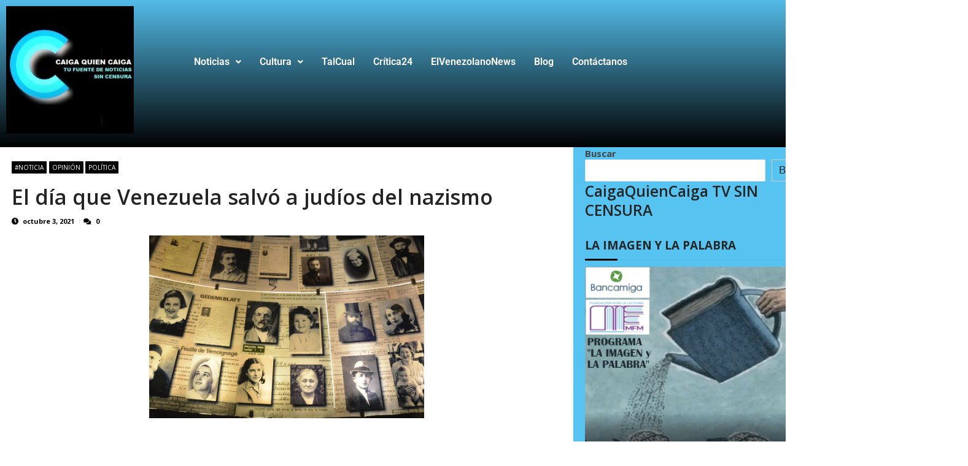

--- FILE ---
content_type: text/html; charset=UTF-8
request_url: https://caigaquiencaiga.net/el-dia-que-venezuela-salvo-a-judios-del-nazismo/
body_size: 31013
content:
<!DOCTYPE html>
<html lang="es">
<head>
	<meta charset="UTF-8" />
	<meta name="viewport" content="width=device-width, initial-scale=1" />
	<link rel="profile" href="https://gmpg.org/xfn/11" />
	<link rel="pingback" href="https://caigaquiencaiga.net/xmlrpc.php" />
	<meta name='robots' content='index, follow, max-image-preview:large, max-snippet:-1, max-video-preview:-1' />

	<!-- This site is optimized with the Yoast SEO Premium plugin v26.7 (Yoast SEO v26.7) - https://yoast.com/wordpress/plugins/seo/ -->
	<title>El día que Venezuela salvó a judíos del nazismo CaigaQuienCaiga.net</title><link rel="stylesheet" href="https://fonts.googleapis.com/css?family=Roboto%3A300%2C400%2C500%2C700%2C900%7COpen%20Sans%3A400%2C600%2C700%2C400italic%2C300%7CPoppins%3A300%2C400%2C500%2C600%2C700%7CMontserrat%3A300%2C300i%2C400%2C800%2C800i%7CLato%3A300%2C400%2C700%2C900&#038;display=swap" />
	<meta name="description" content="El Museo del Holocausto en Jerusalén recuerda a las millones de víctimas del nazismo durante la Segunda Guerra Mundial. Foto: Juan Carlos dos Santos. El" />
	<link rel="canonical" href="https://caigaquiencaiga.net/el-dia-que-venezuela-salvo-a-judios-del-nazismo/" />
	<meta property="og:locale" content="es_ES" />
	<meta property="og:type" content="article" />
	<meta property="og:title" content="El día que Venezuela salvó a judíos del nazismo" />
	<meta property="og:description" content="El Museo del Holocausto en Jerusalén recuerda a las millones de víctimas del nazismo durante la Segunda Guerra Mundial. Foto: Juan Carlos dos Santos. El" />
	<meta property="og:url" content="https://caigaquiencaiga.net/el-dia-que-venezuela-salvo-a-judios-del-nazismo/" />
	<meta property="og:site_name" content="CaigaQuienCaiga.net" />
	<meta property="article:publisher" content="https://www.facebook.com/Angel-Monagas-Caiga-Quien-Caiga-1341899905986007/" />
	<meta property="article:published_time" content="2021-10-03T15:30:06+00:00" />
	<meta property="article:modified_time" content="2021-10-03T15:30:09+00:00" />
	<meta property="og:image" content="https://caigaquiencaiga.net/wp-content/uploads/2021/10/muertos-en-la-2da-guerra-mundial-por-ser-judios.jpg" />
	<meta property="og:image:width" content="1016" />
	<meta property="og:image:height" content="677" />
	<meta property="og:image:type" content="image/jpeg" />
	<meta name="author" content="Admin" />
	<meta name="twitter:card" content="summary_large_image" />
	<meta name="twitter:creator" content="@cqc44" />
	<meta name="twitter:site" content="@cqc44" />
	<meta name="twitter:label1" content="Escrito por" />
	<meta name="twitter:data1" content="Admin" />
	<meta name="twitter:label2" content="Tiempo de lectura" />
	<meta name="twitter:data2" content="5 minutos" />
	<script type="application/ld+json" class="yoast-schema-graph">{"@context":"https://schema.org","@graph":[{"@type":"Article","@id":"https://caigaquiencaiga.net/el-dia-que-venezuela-salvo-a-judios-del-nazismo/#article","isPartOf":{"@id":"https://caigaquiencaiga.net/el-dia-que-venezuela-salvo-a-judios-del-nazismo/"},"author":{"name":"Admin","@id":"https://caigaquiencaiga.net/#/schema/person/67b812a203e28b3683e4bdf5fd648519"},"headline":"El día que Venezuela salvó a judíos del nazismo","datePublished":"2021-10-03T15:30:06+00:00","dateModified":"2021-10-03T15:30:09+00:00","mainEntityOfPage":{"@id":"https://caigaquiencaiga.net/el-dia-que-venezuela-salvo-a-judios-del-nazismo/"},"wordCount":984,"commentCount":0,"publisher":{"@id":"https://caigaquiencaiga.net/#organization"},"image":{"@id":"https://caigaquiencaiga.net/el-dia-que-venezuela-salvo-a-judios-del-nazismo/#primaryimage"},"thumbnailUrl":"https://caigaquiencaiga.net/wp-content/uploads/2021/10/muertos-en-la-2da-guerra-mundial-por-ser-judios.jpg","articleSection":["#Noticia","Opinión","Política"],"inLanguage":"es","potentialAction":[{"@type":"CommentAction","name":"Comment","target":["https://caigaquiencaiga.net/el-dia-que-venezuela-salvo-a-judios-del-nazismo/#respond"]}]},{"@type":"WebPage","@id":"https://caigaquiencaiga.net/el-dia-que-venezuela-salvo-a-judios-del-nazismo/","url":"https://caigaquiencaiga.net/el-dia-que-venezuela-salvo-a-judios-del-nazismo/","name":"El día que Venezuela salvó a judíos del nazismo CaigaQuienCaiga.net","isPartOf":{"@id":"https://caigaquiencaiga.net/#website"},"primaryImageOfPage":{"@id":"https://caigaquiencaiga.net/el-dia-que-venezuela-salvo-a-judios-del-nazismo/#primaryimage"},"image":{"@id":"https://caigaquiencaiga.net/el-dia-que-venezuela-salvo-a-judios-del-nazismo/#primaryimage"},"thumbnailUrl":"https://caigaquiencaiga.net/wp-content/uploads/2021/10/muertos-en-la-2da-guerra-mundial-por-ser-judios.jpg","datePublished":"2021-10-03T15:30:06+00:00","dateModified":"2021-10-03T15:30:09+00:00","description":"El Museo del Holocausto en Jerusalén recuerda a las millones de víctimas del nazismo durante la Segunda Guerra Mundial. Foto: Juan Carlos dos Santos. El","breadcrumb":{"@id":"https://caigaquiencaiga.net/el-dia-que-venezuela-salvo-a-judios-del-nazismo/#breadcrumb"},"inLanguage":"es","potentialAction":[{"@type":"ReadAction","target":["https://caigaquiencaiga.net/el-dia-que-venezuela-salvo-a-judios-del-nazismo/"]}]},{"@type":"ImageObject","inLanguage":"es","@id":"https://caigaquiencaiga.net/el-dia-que-venezuela-salvo-a-judios-del-nazismo/#primaryimage","url":"https://caigaquiencaiga.net/wp-content/uploads/2021/10/muertos-en-la-2da-guerra-mundial-por-ser-judios.jpg","contentUrl":"https://caigaquiencaiga.net/wp-content/uploads/2021/10/muertos-en-la-2da-guerra-mundial-por-ser-judios.jpg","width":1016,"height":677},{"@type":"BreadcrumbList","@id":"https://caigaquiencaiga.net/el-dia-que-venezuela-salvo-a-judios-del-nazismo/#breadcrumb","itemListElement":[{"@type":"ListItem","position":1,"name":"Portada","item":"https://caigaquiencaiga.net/"},{"@type":"ListItem","position":2,"name":"El día que Venezuela salvó a judíos del nazismo"}]},{"@type":"WebSite","@id":"https://caigaquiencaiga.net/#website","url":"https://caigaquiencaiga.net/","name":"CaigaQuienCaiga.net","description":"Tu fuente de noticias SIN CENSURA","publisher":{"@id":"https://caigaquiencaiga.net/#organization"},"alternateName":"CaigaQuienCaiga.net","potentialAction":[{"@type":"SearchAction","target":{"@type":"EntryPoint","urlTemplate":"https://caigaquiencaiga.net/?s={search_term_string}"},"query-input":{"@type":"PropertyValueSpecification","valueRequired":true,"valueName":"search_term_string"}}],"inLanguage":"es"},{"@type":"Organization","@id":"https://caigaquiencaiga.net/#organization","name":"Caiga Quien Caiga","alternateName":"CaigaQuienCaiga","url":"https://caigaquiencaiga.net/","logo":{"@type":"ImageObject","inLanguage":"es","@id":"https://caigaquiencaiga.net/#/schema/logo/image/","url":"https://caigaquiencaiga.net/wp-content/uploads/2023/12/cropped-ICONO-DEL-SITIO_FONDO-NEGRO-con-SOMBRA.jpg","contentUrl":"https://caigaquiencaiga.net/wp-content/uploads/2023/12/cropped-ICONO-DEL-SITIO_FONDO-NEGRO-con-SOMBRA.jpg","width":512,"height":512,"caption":"Caiga Quien Caiga"},"image":{"@id":"https://caigaquiencaiga.net/#/schema/logo/image/"},"sameAs":["https://www.facebook.com/Angel-Monagas-Caiga-Quien-Caiga-1341899905986007/","https://x.com/cqc44","https://www.instagram.com/caigaquiencaigacqctv/","https://www.youtube.com/user/caigaquiencaigacqctv","https://twitter.com/ILONKADAS","https://www.instagram.com/ilonkadas/","https://www.facebook.com/ILONKADAS/"],"publishingPrinciples":"https://caigaquiencaiga.net/podcast/","ownershipFundingInfo":"https://caigaquiencaiga.net/portfolio/","actionableFeedbackPolicy":"https://caigaquiencaiga.net/contacto/"},{"@type":"Person","@id":"https://caigaquiencaiga.net/#/schema/person/67b812a203e28b3683e4bdf5fd648519","name":"Admin","image":{"@type":"ImageObject","inLanguage":"es","@id":"https://caigaquiencaiga.net/#/schema/person/image/","url":"https://secure.gravatar.com/avatar/9e7f3f84095fdf0bee1b8f152d8a5c882e8c98cec0e0eba32585688b06040937?s=96&d=mm&r=g","contentUrl":"https://secure.gravatar.com/avatar/9e7f3f84095fdf0bee1b8f152d8a5c882e8c98cec0e0eba32585688b06040937?s=96&d=mm&r=g","caption":"Admin"},"url":"https://caigaquiencaiga.net/author/admin/"}]}</script>
	<!-- / Yoast SEO Premium plugin. -->


<link rel='dns-prefetch' href='//fonts.googleapis.com' />
<link href='https://fonts.gstatic.com' crossorigin rel='preconnect' />
<link rel="alternate" type="application/rss+xml" title="CaigaQuienCaiga.net &raquo; Feed" href="https://caigaquiencaiga.net/feed/" />
<link rel="alternate" type="application/rss+xml" title="CaigaQuienCaiga.net &raquo; Feed de los comentarios" href="https://caigaquiencaiga.net/comments/feed/" />
<style id='wp-img-auto-sizes-contain-inline-css' type='text/css'>
img:is([sizes=auto i],[sizes^="auto," i]){contain-intrinsic-size:3000px 1500px}
/*# sourceURL=wp-img-auto-sizes-contain-inline-css */
</style>
<link rel='stylesheet' id='sbi_styles-css' href='https://caigaquiencaiga.net/wp-content/plugins/instagram-feed/css/sbi-styles.min.css?ver=6.10.0' type='text/css' media='all' />
<link data-minify="1" rel='stylesheet' id='hfe-widgets-style-css' href='https://caigaquiencaiga.net/wp-content/cache/min/1/wp-content/plugins/header-footer-elementor/inc/widgets-css/frontend.css?ver=1769288227' type='text/css' media='all' />
<style id='wp-emoji-styles-inline-css' type='text/css'>

	img.wp-smiley, img.emoji {
		display: inline !important;
		border: none !important;
		box-shadow: none !important;
		height: 1em !important;
		width: 1em !important;
		margin: 0 0.07em !important;
		vertical-align: -0.1em !important;
		background: none !important;
		padding: 0 !important;
	}
/*# sourceURL=wp-emoji-styles-inline-css */
</style>
<link rel='stylesheet' id='wp-block-library-css' href='https://caigaquiencaiga.net/wp-includes/css/dist/block-library/style.min.css?ver=6.9' type='text/css' media='all' />
<style id='wp-block-library-theme-inline-css' type='text/css'>
.wp-block-audio :where(figcaption){color:#555;font-size:13px;text-align:center}.is-dark-theme .wp-block-audio :where(figcaption){color:#ffffffa6}.wp-block-audio{margin:0 0 1em}.wp-block-code{border:1px solid #ccc;border-radius:4px;font-family:Menlo,Consolas,monaco,monospace;padding:.8em 1em}.wp-block-embed :where(figcaption){color:#555;font-size:13px;text-align:center}.is-dark-theme .wp-block-embed :where(figcaption){color:#ffffffa6}.wp-block-embed{margin:0 0 1em}.blocks-gallery-caption{color:#555;font-size:13px;text-align:center}.is-dark-theme .blocks-gallery-caption{color:#ffffffa6}:root :where(.wp-block-image figcaption){color:#555;font-size:13px;text-align:center}.is-dark-theme :root :where(.wp-block-image figcaption){color:#ffffffa6}.wp-block-image{margin:0 0 1em}.wp-block-pullquote{border-bottom:4px solid;border-top:4px solid;color:currentColor;margin-bottom:1.75em}.wp-block-pullquote :where(cite),.wp-block-pullquote :where(footer),.wp-block-pullquote__citation{color:currentColor;font-size:.8125em;font-style:normal;text-transform:uppercase}.wp-block-quote{border-left:.25em solid;margin:0 0 1.75em;padding-left:1em}.wp-block-quote cite,.wp-block-quote footer{color:currentColor;font-size:.8125em;font-style:normal;position:relative}.wp-block-quote:where(.has-text-align-right){border-left:none;border-right:.25em solid;padding-left:0;padding-right:1em}.wp-block-quote:where(.has-text-align-center){border:none;padding-left:0}.wp-block-quote.is-large,.wp-block-quote.is-style-large,.wp-block-quote:where(.is-style-plain){border:none}.wp-block-search .wp-block-search__label{font-weight:700}.wp-block-search__button{border:1px solid #ccc;padding:.375em .625em}:where(.wp-block-group.has-background){padding:1.25em 2.375em}.wp-block-separator.has-css-opacity{opacity:.4}.wp-block-separator{border:none;border-bottom:2px solid;margin-left:auto;margin-right:auto}.wp-block-separator.has-alpha-channel-opacity{opacity:1}.wp-block-separator:not(.is-style-wide):not(.is-style-dots){width:100px}.wp-block-separator.has-background:not(.is-style-dots){border-bottom:none;height:1px}.wp-block-separator.has-background:not(.is-style-wide):not(.is-style-dots){height:2px}.wp-block-table{margin:0 0 1em}.wp-block-table td,.wp-block-table th{word-break:normal}.wp-block-table :where(figcaption){color:#555;font-size:13px;text-align:center}.is-dark-theme .wp-block-table :where(figcaption){color:#ffffffa6}.wp-block-video :where(figcaption){color:#555;font-size:13px;text-align:center}.is-dark-theme .wp-block-video :where(figcaption){color:#ffffffa6}.wp-block-video{margin:0 0 1em}:root :where(.wp-block-template-part.has-background){margin-bottom:0;margin-top:0;padding:1.25em 2.375em}
/*# sourceURL=/wp-includes/css/dist/block-library/theme.min.css */
</style>
<style id='classic-theme-styles-inline-css' type='text/css'>
/*! This file is auto-generated */
.wp-block-button__link{color:#fff;background-color:#32373c;border-radius:9999px;box-shadow:none;text-decoration:none;padding:calc(.667em + 2px) calc(1.333em + 2px);font-size:1.125em}.wp-block-file__button{background:#32373c;color:#fff;text-decoration:none}
/*# sourceURL=/wp-includes/css/classic-themes.min.css */
</style>
<style id='global-styles-inline-css' type='text/css'>
:root{--wp--preset--aspect-ratio--square: 1;--wp--preset--aspect-ratio--4-3: 4/3;--wp--preset--aspect-ratio--3-4: 3/4;--wp--preset--aspect-ratio--3-2: 3/2;--wp--preset--aspect-ratio--2-3: 2/3;--wp--preset--aspect-ratio--16-9: 16/9;--wp--preset--aspect-ratio--9-16: 9/16;--wp--preset--color--black: #000000;--wp--preset--color--cyan-bluish-gray: #abb8c3;--wp--preset--color--white: #ffffff;--wp--preset--color--pale-pink: #f78da7;--wp--preset--color--vivid-red: #cf2e2e;--wp--preset--color--luminous-vivid-orange: #ff6900;--wp--preset--color--luminous-vivid-amber: #fcb900;--wp--preset--color--light-green-cyan: #7bdcb5;--wp--preset--color--vivid-green-cyan: #00d084;--wp--preset--color--pale-cyan-blue: #8ed1fc;--wp--preset--color--vivid-cyan-blue: #0693e3;--wp--preset--color--vivid-purple: #9b51e0;--wp--preset--gradient--vivid-cyan-blue-to-vivid-purple: linear-gradient(135deg,rgb(6,147,227) 0%,rgb(155,81,224) 100%);--wp--preset--gradient--light-green-cyan-to-vivid-green-cyan: linear-gradient(135deg,rgb(122,220,180) 0%,rgb(0,208,130) 100%);--wp--preset--gradient--luminous-vivid-amber-to-luminous-vivid-orange: linear-gradient(135deg,rgb(252,185,0) 0%,rgb(255,105,0) 100%);--wp--preset--gradient--luminous-vivid-orange-to-vivid-red: linear-gradient(135deg,rgb(255,105,0) 0%,rgb(207,46,46) 100%);--wp--preset--gradient--very-light-gray-to-cyan-bluish-gray: linear-gradient(135deg,rgb(238,238,238) 0%,rgb(169,184,195) 100%);--wp--preset--gradient--cool-to-warm-spectrum: linear-gradient(135deg,rgb(74,234,220) 0%,rgb(151,120,209) 20%,rgb(207,42,186) 40%,rgb(238,44,130) 60%,rgb(251,105,98) 80%,rgb(254,248,76) 100%);--wp--preset--gradient--blush-light-purple: linear-gradient(135deg,rgb(255,206,236) 0%,rgb(152,150,240) 100%);--wp--preset--gradient--blush-bordeaux: linear-gradient(135deg,rgb(254,205,165) 0%,rgb(254,45,45) 50%,rgb(107,0,62) 100%);--wp--preset--gradient--luminous-dusk: linear-gradient(135deg,rgb(255,203,112) 0%,rgb(199,81,192) 50%,rgb(65,88,208) 100%);--wp--preset--gradient--pale-ocean: linear-gradient(135deg,rgb(255,245,203) 0%,rgb(182,227,212) 50%,rgb(51,167,181) 100%);--wp--preset--gradient--electric-grass: linear-gradient(135deg,rgb(202,248,128) 0%,rgb(113,206,126) 100%);--wp--preset--gradient--midnight: linear-gradient(135deg,rgb(2,3,129) 0%,rgb(40,116,252) 100%);--wp--preset--font-size--small: 13px;--wp--preset--font-size--medium: 20px;--wp--preset--font-size--large: 36px;--wp--preset--font-size--x-large: 42px;--wp--preset--spacing--20: 0.44rem;--wp--preset--spacing--30: 0.67rem;--wp--preset--spacing--40: 1rem;--wp--preset--spacing--50: 1.5rem;--wp--preset--spacing--60: 2.25rem;--wp--preset--spacing--70: 3.38rem;--wp--preset--spacing--80: 5.06rem;--wp--preset--shadow--natural: 6px 6px 9px rgba(0, 0, 0, 0.2);--wp--preset--shadow--deep: 12px 12px 50px rgba(0, 0, 0, 0.4);--wp--preset--shadow--sharp: 6px 6px 0px rgba(0, 0, 0, 0.2);--wp--preset--shadow--outlined: 6px 6px 0px -3px rgb(255, 255, 255), 6px 6px rgb(0, 0, 0);--wp--preset--shadow--crisp: 6px 6px 0px rgb(0, 0, 0);}:where(.is-layout-flex){gap: 0.5em;}:where(.is-layout-grid){gap: 0.5em;}body .is-layout-flex{display: flex;}.is-layout-flex{flex-wrap: wrap;align-items: center;}.is-layout-flex > :is(*, div){margin: 0;}body .is-layout-grid{display: grid;}.is-layout-grid > :is(*, div){margin: 0;}:where(.wp-block-columns.is-layout-flex){gap: 2em;}:where(.wp-block-columns.is-layout-grid){gap: 2em;}:where(.wp-block-post-template.is-layout-flex){gap: 1.25em;}:where(.wp-block-post-template.is-layout-grid){gap: 1.25em;}.has-black-color{color: var(--wp--preset--color--black) !important;}.has-cyan-bluish-gray-color{color: var(--wp--preset--color--cyan-bluish-gray) !important;}.has-white-color{color: var(--wp--preset--color--white) !important;}.has-pale-pink-color{color: var(--wp--preset--color--pale-pink) !important;}.has-vivid-red-color{color: var(--wp--preset--color--vivid-red) !important;}.has-luminous-vivid-orange-color{color: var(--wp--preset--color--luminous-vivid-orange) !important;}.has-luminous-vivid-amber-color{color: var(--wp--preset--color--luminous-vivid-amber) !important;}.has-light-green-cyan-color{color: var(--wp--preset--color--light-green-cyan) !important;}.has-vivid-green-cyan-color{color: var(--wp--preset--color--vivid-green-cyan) !important;}.has-pale-cyan-blue-color{color: var(--wp--preset--color--pale-cyan-blue) !important;}.has-vivid-cyan-blue-color{color: var(--wp--preset--color--vivid-cyan-blue) !important;}.has-vivid-purple-color{color: var(--wp--preset--color--vivid-purple) !important;}.has-black-background-color{background-color: var(--wp--preset--color--black) !important;}.has-cyan-bluish-gray-background-color{background-color: var(--wp--preset--color--cyan-bluish-gray) !important;}.has-white-background-color{background-color: var(--wp--preset--color--white) !important;}.has-pale-pink-background-color{background-color: var(--wp--preset--color--pale-pink) !important;}.has-vivid-red-background-color{background-color: var(--wp--preset--color--vivid-red) !important;}.has-luminous-vivid-orange-background-color{background-color: var(--wp--preset--color--luminous-vivid-orange) !important;}.has-luminous-vivid-amber-background-color{background-color: var(--wp--preset--color--luminous-vivid-amber) !important;}.has-light-green-cyan-background-color{background-color: var(--wp--preset--color--light-green-cyan) !important;}.has-vivid-green-cyan-background-color{background-color: var(--wp--preset--color--vivid-green-cyan) !important;}.has-pale-cyan-blue-background-color{background-color: var(--wp--preset--color--pale-cyan-blue) !important;}.has-vivid-cyan-blue-background-color{background-color: var(--wp--preset--color--vivid-cyan-blue) !important;}.has-vivid-purple-background-color{background-color: var(--wp--preset--color--vivid-purple) !important;}.has-black-border-color{border-color: var(--wp--preset--color--black) !important;}.has-cyan-bluish-gray-border-color{border-color: var(--wp--preset--color--cyan-bluish-gray) !important;}.has-white-border-color{border-color: var(--wp--preset--color--white) !important;}.has-pale-pink-border-color{border-color: var(--wp--preset--color--pale-pink) !important;}.has-vivid-red-border-color{border-color: var(--wp--preset--color--vivid-red) !important;}.has-luminous-vivid-orange-border-color{border-color: var(--wp--preset--color--luminous-vivid-orange) !important;}.has-luminous-vivid-amber-border-color{border-color: var(--wp--preset--color--luminous-vivid-amber) !important;}.has-light-green-cyan-border-color{border-color: var(--wp--preset--color--light-green-cyan) !important;}.has-vivid-green-cyan-border-color{border-color: var(--wp--preset--color--vivid-green-cyan) !important;}.has-pale-cyan-blue-border-color{border-color: var(--wp--preset--color--pale-cyan-blue) !important;}.has-vivid-cyan-blue-border-color{border-color: var(--wp--preset--color--vivid-cyan-blue) !important;}.has-vivid-purple-border-color{border-color: var(--wp--preset--color--vivid-purple) !important;}.has-vivid-cyan-blue-to-vivid-purple-gradient-background{background: var(--wp--preset--gradient--vivid-cyan-blue-to-vivid-purple) !important;}.has-light-green-cyan-to-vivid-green-cyan-gradient-background{background: var(--wp--preset--gradient--light-green-cyan-to-vivid-green-cyan) !important;}.has-luminous-vivid-amber-to-luminous-vivid-orange-gradient-background{background: var(--wp--preset--gradient--luminous-vivid-amber-to-luminous-vivid-orange) !important;}.has-luminous-vivid-orange-to-vivid-red-gradient-background{background: var(--wp--preset--gradient--luminous-vivid-orange-to-vivid-red) !important;}.has-very-light-gray-to-cyan-bluish-gray-gradient-background{background: var(--wp--preset--gradient--very-light-gray-to-cyan-bluish-gray) !important;}.has-cool-to-warm-spectrum-gradient-background{background: var(--wp--preset--gradient--cool-to-warm-spectrum) !important;}.has-blush-light-purple-gradient-background{background: var(--wp--preset--gradient--blush-light-purple) !important;}.has-blush-bordeaux-gradient-background{background: var(--wp--preset--gradient--blush-bordeaux) !important;}.has-luminous-dusk-gradient-background{background: var(--wp--preset--gradient--luminous-dusk) !important;}.has-pale-ocean-gradient-background{background: var(--wp--preset--gradient--pale-ocean) !important;}.has-electric-grass-gradient-background{background: var(--wp--preset--gradient--electric-grass) !important;}.has-midnight-gradient-background{background: var(--wp--preset--gradient--midnight) !important;}.has-small-font-size{font-size: var(--wp--preset--font-size--small) !important;}.has-medium-font-size{font-size: var(--wp--preset--font-size--medium) !important;}.has-large-font-size{font-size: var(--wp--preset--font-size--large) !important;}.has-x-large-font-size{font-size: var(--wp--preset--font-size--x-large) !important;}
:where(.wp-block-post-template.is-layout-flex){gap: 1.25em;}:where(.wp-block-post-template.is-layout-grid){gap: 1.25em;}
:where(.wp-block-term-template.is-layout-flex){gap: 1.25em;}:where(.wp-block-term-template.is-layout-grid){gap: 1.25em;}
:where(.wp-block-columns.is-layout-flex){gap: 2em;}:where(.wp-block-columns.is-layout-grid){gap: 2em;}
:root :where(.wp-block-pullquote){font-size: 1.5em;line-height: 1.6;}
/*# sourceURL=global-styles-inline-css */
</style>
<link data-minify="1" rel='stylesheet' id='scriptlesssocialsharing-css' href='https://caigaquiencaiga.net/wp-content/cache/min/1/wp-content/plugins/scriptless-social-sharing/includes/css/scriptlesssocialsharing-style.css?ver=1769288227' type='text/css' media='all' />
<style id='scriptlesssocialsharing-inline-css' type='text/css'>
.scriptlesssocialsharing__buttons a.button { padding: 12px; flex: 1; }@media only screen and (max-width: 767px) { .scriptlesssocialsharing .sss-name { position: absolute; clip: rect(1px, 1px, 1px, 1px); height: 1px; width: 1px; border: 0; overflow: hidden; } }
/*# sourceURL=scriptlesssocialsharing-inline-css */
</style>
<link rel='stylesheet' id='wp-show-posts-css' href='https://caigaquiencaiga.net/wp-content/plugins/wp-show-posts/css/wp-show-posts-min.css?ver=1.1.6' type='text/css' media='all' />
<link data-minify="1" rel='stylesheet' id='hfe-style-css' href='https://caigaquiencaiga.net/wp-content/cache/min/1/wp-content/plugins/header-footer-elementor/assets/css/header-footer-elementor.css?ver=1769288227' type='text/css' media='all' />
<link rel='stylesheet' id='elementor-frontend-css' href='https://caigaquiencaiga.net/wp-content/uploads/elementor/css/custom-frontend.min.css?ver=1769288232' type='text/css' media='all' />
<link data-minify="1" rel='stylesheet' id='elementor-post-103318-css' href='https://caigaquiencaiga.net/wp-content/cache/min/1/wp-content/uploads/elementor/css/post-103318.css?ver=1769288233' type='text/css' media='all' />
<link rel='stylesheet' id='sbistyles-css' href='https://caigaquiencaiga.net/wp-content/plugins/instagram-feed/css/sbi-styles.min.css?ver=6.10.0' type='text/css' media='all' />
<link data-minify="1" rel='stylesheet' id='elementor-post-103319-css' href='https://caigaquiencaiga.net/wp-content/cache/min/1/wp-content/uploads/elementor/css/post-103319.css?ver=1769288233' type='text/css' media='all' />
<link data-minify="1" rel='stylesheet' id='vmag_news-parent-style-css' href='https://caigaquiencaiga.net/wp-content/cache/min/1/wp-content/themes/vmagazine-lite/style.css?ver=1769288229' type='text/css' media='all' />
<link data-minify="1" rel='stylesheet' id='elegant-fonts-css' href='https://caigaquiencaiga.net/wp-content/cache/min/1/wp-content/themes/vmagazine-lite/assets/library/elegant_font/HTML-CSS/style.css?ver=1769288229' type='text/css' media='all' />
<link data-minify="1" rel='stylesheet' id='vmagazine-lite-responsive-css' href='https://caigaquiencaiga.net/wp-content/cache/min/1/wp-content/themes/vmagazine-lite/assets/css/responsive.css?ver=1769288229' type='text/css' media='all' />
<link data-minify="1" rel='stylesheet' id='vmaga-zine-responsive-css' href='https://caigaquiencaiga.net/wp-content/cache/min/1/wp-content/themes/vmagazine-news/assets/css/child-responsive.css?ver=1769288229' type='text/css' media='all' />


<link rel='stylesheet' id='jquery-mcustomscrollbar-css' href='https://caigaquiencaiga.net/wp-content/themes/vmagazine-lite/assets/library/mCustomScrollbar/jquery.mCustomScrollbar.min.css?ver=1.0.6' type='text/css' media='all' />
<link data-minify="1" rel='stylesheet' id='lightslider-style-css' href='https://caigaquiencaiga.net/wp-content/cache/min/1/wp-content/themes/vmagazine-lite/assets/library/lightslider/lightslider.css?ver=1769288230' type='text/css' media='all' />
<link data-minify="1" rel='stylesheet' id='font-awesome-style-css' href='https://caigaquiencaiga.net/wp-content/cache/min/1/wp-content/themes/vmagazine-lite/assets/library/font-awesome/css/font-awesome.min.css?ver=1769288230' type='text/css' media='all' />
<link data-minify="1" rel='stylesheet' id='animate-css-css' href='https://caigaquiencaiga.net/wp-content/cache/min/1/wp-content/themes/vmagazine-lite/assets/css/animate.css?ver=1769288230' type='text/css' media='all' />
<link data-minify="1" rel='stylesheet' id='prettyPhoto-style-css' href='https://caigaquiencaiga.net/wp-content/cache/min/1/wp-content/themes/vmagazine-lite/assets/library/prettyPhoto/css/prettyPhoto.css?ver=1769288230' type='text/css' media='all' />
<link data-minify="1" rel='stylesheet' id='slick-style-css' href='https://caigaquiencaiga.net/wp-content/cache/min/1/wp-content/themes/vmagazine-lite/assets/library/slick/slick.css?ver=1769288230' type='text/css' media='all' />
<link data-minify="1" rel='stylesheet' id='slick-style1-css' href='https://caigaquiencaiga.net/wp-content/cache/min/1/wp-content/themes/vmagazine-lite/assets/library/slick/slick-theme.css?ver=1769288230' type='text/css' media='all' />
<link data-minify="1" rel='stylesheet' id='vmagazine-lite-style-css' href='https://caigaquiencaiga.net/wp-content/cache/min/1/wp-content/themes/vmagazine-news/style.css?ver=1769288230' type='text/css' media='all' />
<style id='vmagazine-lite-style-inline-css' type='text/css'>

        span.cat-links .cat-1{
                background: #000000;
        }
        span.cat-links .cat-857{
                background: #e52d6d;
        }
        span.cat-links .cat-37{
                background: #000000;
        }
        span.cat-links .cat-36{
                background: #000000;
        }
        span.cat-links .cat-35{
                background: #000000;
        }
        span.cat-links .cat-30{
                background: #000000;
        }
        span.cat-links .cat-19{
                background: #000000;
        }
        span.cat-links .cat-853{
                background: #e52d6d;
        }
        span.cat-links .cat-23{
                background: #000000;
        }
        span.cat-links .cat-657{
                background: #e52d6d;
        }
        span.cat-links .cat-32{
                background: #000000;
        }
        span.cat-links .cat-18{
                background: #000000;
        }
        span.cat-links .cat-21{
                background: #000000;
        }
        span.cat-links .cat-22{
                background: #000000;
        }
        span.cat-links .cat-34{
                background: #000000;
        }
        span.cat-links .cat-54{
                background: #000000;
        }
        span.cat-links .cat-59{
                background: #000000;
        }
        span.cat-links .cat-31{
                background: #000000;
        }
        span.cat-links .cat-29{
                background: #000000;
        }
        span.cat-links .cat-55{
                background: #000000;
        }
        .mob-search-form,.mobile-navigation{
            background-image: url(https://caigaquiencaiga.net/wp-content/uploads/2023/07/logo-caiga.jpg);
            background-repeat: no-repeat;
        }
        .vmagazine-lite-mobile-search-wrapper .mob-search-form .img-overlay,.vmagazine-lite-mobile-navigation-wrapper .mobile-navigation .img-overlay{
            background-color: ;
        }
    .vmagazine-lite-ticker-wrapper .default-layout .vmagazine-lite-ticker-caption span, 
    .vmagazine-lite-ticker-wrapper .layout-two .vmagazine-lite-ticker-caption span,
    header.header-layout4 nav.main-navigation .nav-wrapper .menu-mmnu-container ul li.menu-item a:hover,
    a.scrollup,a.scrollup:hover,.widget .tagcloud a:hover,span.cat-links a,.entry-footer .edit-link a.post-edit-link,
    .template-three .widget-title:before, .template-three .block-title:before,.template-three .widget-title span, .template-three .block-title span,.widget-title:after, .block-title:after,
    .template-four .widget-title span, .template-four .block-title span, .template-four .vmagazine-lite-container #primary.vmagazine-lite-content .vmagazine-lite-related-wrapper h4.related-title span.title-bg, .template-four .comment-respond h4.comment-reply-title span, .template-four .vmagazine-lite-container #primary.vmagazine-lite-content .post-review-wrapper h4.section-title span,.template-five .widget-title:before, .template-five .block-title:before,
    .template-five .widget-title span, .template-five .block-title span,.vmagazine-lite-archive-layout2 .vmagazine-lite-container main.site-main article .archive-post .entry-content a.vmagazine-lite-archive-more, .vmagazine-lite-archive-layout2 .vmagazine-lite-container main.site-main article .archive-post .entry-content a.vmagazine-lite-archive-more, .vmagazine-lite-archive-layout2 .vmagazine-lite-container main.site-main article .archive-post .entry-content a.vmagazine-lite-archive-more,.vmagazine-lite-container #primary.vmagazine-lite-content .vmagazine-lite-related-wrapper h4.related-title:after, .vmagazine-lite-container #primary.vmagazine-lite-content .post-review-wrapper .section-title:after, .vmagazine-lite-container #primary.vmagazine-lite-content .comment-respond .comment-reply-title:after,
    .vmagazine-lite-container #primary.vmagazine-lite-content .comment-respond .comment-form .form-submit input.submit,.widget .custom-html-widget .tnp-field-button input.tnp-button,.woocommerce-page .vmagazine-lite-container.sidebar-shop .widget_price_filter .ui-slider .ui-slider-range,.woocommerce-page .vmagazine-lite-container.sidebar-shop ul.products li.product .product-img-wrap a.button,.woocommerce-page .vmagazine-lite-container.sidebar-shop ul.products li.product .onsale, .sidebar-shop .sale span.onsale,.woocommerce #respond input#submit.alt, .woocommerce a.button.alt, .woocommerce button.button.alt, .woocommerce input.button.alt,.woocommerce #respond input#submit.alt:hover, .woocommerce a.button.alt:hover, .woocommerce button.button.alt:hover, .woocommerce input.button.alt:hover,.woocommerce #respond input#submit, .woocommerce a.button, .woocommerce button.button, .woocommerce input.button,.woocommerce #respond input#submit:hover, .woocommerce a.button:hover, .woocommerce button.button:hover, .woocommerce input.button:hover,header ul.site-header-cart li span.count,
    header ul.site-header-cart li.cart-items .widget_shopping_cart p.woocommerce-mini-cart__buttons a.button:hover,
    .widget .tagcloud a:hover, .top-footer-wrap .vmagazine-lite-container .widget.widget_tag_cloud .tagcloud a:hover,
    header.header-layout3 .site-main-nav-wrapper .top-right .vmagazine-lite-search-form-primary form.search-form label:before,
    .vmagazine-lite-archive-layout1 .vmagazine-lite-container #primary article .archive-wrapper .entry-content a.vmagazine-lite-archive-more,
    .vmagazine-lite-container #primary.vmagazine-lite-content .entry-content nav.post-navigation .nav-links a:hover:before,
    .vmagazine-lite-archive-layout4 .vmagazine-lite-container #primary article .entry-content a.vmagazine-lite-archive-more,
    header.header-layout2 .logo-ad-wrapper .middle-search form.search-form:after,
    .ap_toggle .ap_toggle_title,.ap_tagline_box.ap-bg-box,.ap-team .member-social-group a, .horizontal .ap_tab_group .tab-title.active, .horizontal .ap_tab_group .tab-title.hover, .vertical .ap_tab_group .tab-title.active, .vertical .ap_tab_group .tab-title.hover,
    .template-three .vmagazine-lite-container #primary.vmagazine-lite-content .post-review-wrapper h4.section-title span, .template-three .vmagazine-lite-container #primary.vmagazine-lite-content .vmagazine-lite-related-wrapper h4.related-title span, .template-three .vmagazine-lite-container #primary.vmagazine-lite-content .comment-respond h4.comment-reply-title span, .template-three .vmagazine-lite-container #primary.vmagazine-lite-content .post-review-wrapper h4.section-title span.title-bg,
    .template-three .vmagazine-lite-container #primary.vmagazine-lite-content .post-review-wrapper h4.section-title:before, .template-three .vmagazine-lite-container #primary.vmagazine-lite-content .vmagazine-lite-related-wrapper h4.related-title:before, .template-three .vmagazine-lite-container #primary.vmagazine-lite-content .comment-respond h4.comment-reply-title:before, .template-three .vmagazine-lite-container #primary.vmagazine-lite-content .post-review-wrapper h4.section-title:before,
    .vmagazine-lite-container #primary.vmagazine-lite-content .post-password-form input[type='submit'],
    .woocommerce .cart .button, .woocommerce .cart input.button,
    .dot_1,.vmagazine-lite-grid-list.list #loading-grid .dot_1,
    span.view-all a:hover,.block-post-wrapper.block_layout_3 .view-all a:hover,
    .vmagazine-lite-post-col.block_layout_1 span.view-all a:hover,
    .vmagazine-lite-mul-cat.block-post-wrapper.layout-two .block-content-wrapper .right-posts-wrapper .view-all a:hover,
    .block-post-wrapper.list .gl-posts a.vm-ajax-load-more:hover, .block-post-wrapper.grid-two .gl-posts a.vm-ajax-load-more:hover,
    .vmagazine-lite-cat-slider.block-post-wrapper.block_layout_1 .content-wrapper-featured-slider .lSSlideWrapper li.single-post .post-caption p span.read-more a,.template-five .vmagazine-lite-container #primary.vmagazine-lite-content .comment-respond .comment-reply-title span.title-bg,
    .template-three .vmagazine-lite-container #primary.vmagazine-lite-content .vmagazine-lite-author-metabox h4.box-title span.title-bg,
    .template-three .vmagazine-lite-container #primary.vmagazine-lite-content .vmagazine-lite-author-metabox h4.box-title::before,
    .vmagazine-lite-container #primary.vmagazine-lite-content .vmagazine-lite-author-metabox .box-title::after,
    .template-five .vmagazine-lite-container #primary.vmagazine-lite-content .vmagazine-lite-related-wrapper h4.related-title span.title-bg,
    .template-five .vmagazine-lite-container #primary.vmagazine-lite-content .vmagazine-lite-author-metabox .box-title span.title-bg,
    .middle-search .block-loader .dot_1,.no-results.not-found form.search-form input.search-submit,
    .widget_vmagazine_lite_categories_tabbed .vmagazine-lite-tabbed-wrapper ul#vmagazine-lite-widget-tabbed li.active a, .widget_vmagazine_lite_categories_tabbed .vmagazine-lite-tabbed-wrapper ul#vmagazine-lite-widget-tabbed li a:hover,
    .vmagazine-lite-container #primary .entry-content .post-tag .tags-links a,
    .vmagazine-lite-cat-slider.block-post-wrapper.block_layout_1 .lSSlideWrapper .lSAction > a:hover,
    .related-content-wrapper a.vmagazine-lite-related-more,
    .vmagazine-lite-container #primary .post-review-wrapper .review-inner-wrap .percent-review-wrapper .percent-rating-bar-wrap div, .vmagazine-lite-container #primary .post-review-wrapper .review-inner-wrap .points-review-wrapper .percent-rating-bar-wrap div,
    .vmagazine-lite-fullwid-slider.block_layout_1 .slick-slider .post-content-wrapper h3.extra-large-font a:hover,
    .vmagazine-lite-post-carousel.block_layout_2 .block-carousel .single-post:hover .post-caption h3.large-font a,
    .vmagazine-lite-container #primary .comment-respond .comment-reply-title::after,.vmagazine-block-post-slider .block-content-wrapper .block-post-slider-wrapper button.slick-arrow:hover,.vmagazine-block-post-slider .block-content-wrapper .block-post-slider-wrapper .slick-dots li button::before, .vmagazine-block-post-slider .block-content-wrapper .block-post-slider-wrapper li.slick-active button::before,.lSSlideOuter .lSPager.lSpg > li:hover a, .lSSlideOuter .lSPager.lSpg > li a:hover, .lSSlideOuter .lSPager.lSpg > li.active a,.vmagazine-lite-slider-tab-carousel .block-content-wrapper-carousel button.slick-arrow:hover,.vmagazine-lite-timeline-post .timeline-post-wrapper .single-post .post-date .blog-date-inner span.posted-day,.woocommerce ul.products li.product .onsale,.added_to_cart
    {
        background: #000000;
    }
    a:hover,.vmagazine-lite-ticker-wrapper .layout-two .ticker-tags ul li a:hover,
    header.header-layout2 nav.main-navigation .nav-wrapper .index-icon a:hover, header.header-layout1 nav.main-navigation .nav-wrapper .index-icon a:hover, header.header-layout3 nav.main-navigation .nav-wrapper .index-icon a:hover, header.header-layout4 nav.main-navigation .nav-wrapper .index-icon a:hover,
    .widget.widget_categories ul li,.widget.widget_categories ul li a:hover,footer .buttom-footer.footer_one .footer-credit .footer-social ul.social li a:hover,header.header-layout4 .logo-wrapper-section .vmagazine-lite-container .social-icons ul.social li a:hover,header.header-layout2 nav.main-navigation .nav-wrapper .menu-mmnu-container ul li.menu-item .sub-menu li a:hover, header.header-layout1 nav.main-navigation .nav-wrapper .menu-mmnu-container ul li.menu-item .sub-menu li a:hover, header.header-layout3 nav.main-navigation .nav-wrapper .menu-mmnu-container ul li.menu-item .sub-menu li a:hover, header.header-layout4 nav.main-navigation .nav-wrapper .menu-mmnu-container ul li.menu-item .sub-menu li a:hover,header.header-layout2 nav.main-navigation .nav-wrapper .menu-mmnu-container ul li.menu-item .sub-menu.mega-sub-menu .ap-mega-menu-con-wrap .cat-con-section .menu-post-block h3 a:hover, header.header-layout1 nav.main-navigation .nav-wrapper .menu-mmnu-container ul li.menu-item .sub-menu.mega-sub-menu .ap-mega-menu-con-wrap .cat-con-section .menu-post-block h3 a:hover, header.header-layout3 nav.main-navigation .nav-wrapper .menu-mmnu-container ul li.menu-item .sub-menu.mega-sub-menu .ap-mega-menu-con-wrap .cat-con-section .menu-post-block h3 a:hover, header.header-layout4 nav.main-navigation .nav-wrapper .menu-mmnu-container ul li.menu-item .sub-menu.mega-sub-menu .ap-mega-menu-con-wrap .cat-con-section .menu-post-block h3 a:hover,.vmagazine-lite-breadcrumb-wrapper .vmagazine-lite-bread-home span.current,.vmagazine-lite-container .vmagazine-lite-sidebar .widget.widget_archive ul li,.vmagazine-lite-container .vmagazine-lite-sidebar .widget.widget_archive ul li a:hover,
    .vmagazine-lite-container .vmagazine-lite-sidebar .widget.widget_nav_menu .menu-main-menu-container ul li a:hover, .vmagazine-lite-container .vmagazine-lite-sidebar .widget.widget_rss ul li a:hover, .vmagazine-lite-container .vmagazine-lite-sidebar .widget.widget_recent_entries ul li a:hover, .vmagazine-lite-container .vmagazine-lite-sidebar .widget.widget_meta ul li a:hover, .vmagazine-lite-container .vmagazine-lite-sidebar .widget.widget_pages ul li a:hover,.site-footer .footer-widgets .widget_vmagazine_lite_info .footer_info_wrap .info_wrap div span:first-of-type,
    .vmagazine-lite-container #primary.vmagazine-lite-content .entry-content nav.post-navigation .nav-links a:hover p,
    .vmagazine-lite-container #primary.vmagazine-lite-content .post-review-wrapper .review-inner-wrap .summary-wrapper .total-reivew-wrapper span.stars-count,.vmagazine-lite-container #primary.vmagazine-lite-content .post-review-wrapper .review-inner-wrap .stars-review-wrapper .review-featured-wrap span.stars-count span.star-value,header.header-layout1 .vmagazine-lite-top-header .top-menu ul li a:hover, header.header-layout3 .vmagazine-lite-top-header .top-menu ul li a:hover,header.header-layout1 .vmagazine-lite-top-header .top-left ul.social li a:hover, header.header-layout3 .vmagazine-lite-top-header .top-right ul.social li a:hover,header.header-layout1 nav.main-navigation .nav-wrapper .menu-mmnu-container ul li.menu-item a:hover, header.header-layout3 nav.main-navigation .nav-wrapper .menu-mmnu-container ul li.menu-item a:hover,header.header-layout2 nav.main-navigation .nav-wrapper .menu-mmnu-container ul li.menu-item .sub-menu li.menu-item.menu-item-has-children:hover:after, header.header-layout1 nav.main-navigation .nav-wrapper .menu-mmnu-container ul li.menu-item .sub-menu li.menu-item.menu-item-has-children:hover:after, header.header-layout3 nav.main-navigation .nav-wrapper .menu-mmnu-container ul li.menu-item .sub-menu li.menu-item.menu-item-has-children:hover:after, header.header-layout4 nav.main-navigation .nav-wrapper .menu-mmnu-container ul li.menu-item .sub-menu li.menu-item.menu-item-has-children:hover:after,header.header-layout2 nav.main-navigation .nav-wrapper .menu-mmnu-container ul li.menu-item .sub-menu li .menu-post-block:hover a, header.header-layout1 nav.main-navigation .nav-wrapper .menu-mmnu-container ul li.menu-item .sub-menu li .menu-post-block:hover a, header.header-layout3 nav.main-navigation .nav-wrapper .menu-mmnu-container ul li.menu-item .sub-menu li .menu-post-block:hover a, header.header-layout4 nav.main-navigation .nav-wrapper .menu-mmnu-container ul li.menu-item .sub-menu li .menu-post-block:hover a,header.header-layout2 nav.main-navigation .nav-wrapper .menu-mmnu-container ul li.menu-item:hover a,.woocommerce-page .vmagazine-lite-container.sidebar-shop ul.products li.product:hover a.woocommerce-LoopProduct-link h2,.woocommerce-page .vmagazine-lite-container.sidebar-shop ul.products span.price,.woocommerce-page .vmagazine-lite-container.sidebar-shop .vmagazine-lite-sidebar .widget_product_categories .product-categories li,.woocommerce-page .vmagazine-lite-container.sidebar-shop .vmagazine-lite-sidebar .widget_product_categories .product-categories li a:hover,.woocommerce-page .vmagazine-lite-container.sidebar-shop .widget_top_rated_products ul.product_list_widget li ins span.woocommerce-Price-amount, .woocommerce-page .vmagazine-lite-container.sidebar-shop .widget_recent_reviews ul.product_list_widget li ins span.woocommerce-Price-amount,.woocommerce-page .vmagazine-lite-container.sidebar-shop .widget_top_rated_products ul.product_list_widget li:hover a, .woocommerce-page .vmagazine-lite-container.sidebar-shop .widget_recent_reviews ul.product_list_widget li:hover a,.woocommerce div.product p.price, .woocommerce div.product span.price,.comment-form-rating p.stars,header ul.site-header-cart li.cart-items .widget_shopping_cart p.woocommerce-mini-cart__buttons a.button,footer .buttom-footer.footer_one .footer-btm-wrap .vmagazine-lite-btm-ftr .footer-nav ul li a:hover,
    .vmagazine-lite-container .vmagazine-lite-sidebar .widget.widget_nav_menu ul li, .vmagazine-lite-container .vmagazine-lite-sidebar .widget.widget_rss ul li, .vmagazine-lite-container .vmagazine-lite-sidebar .widget.widget_recent_entries ul li, .vmagazine-lite-container .vmagazine-lite-sidebar .widget.widget_recent_comments ul li, .vmagazine-lite-container .vmagazine-lite-sidebar .widget.widget_meta ul li, .vmagazine-lite-container .vmagazine-lite-sidebar .widget.widget_pages ul li, .top-footer-wrap .vmagazine-lite-container .widget.widget_meta ul li, .top-footer-wrap .vmagazine-lite-container .widget.widget_pages ul li, .top-footer-wrap .vmagazine-lite-container .widget.widget_recent_comments ul li, .top-footer-wrap .vmagazine-lite-container .widget.widget_recent_entries ul li, .top-footer-wrap .vmagazine-lite-container .widget.widget_rss ul li, .top-footer-wrap .vmagazine-lite-container .widget.widget_nav_menu ul li, .top-footer-wrap .vmagazine-lite-container .widget.widget_archive ul li,
    .vmagazine-lite-container .vmagazine-lite-sidebar .widget.widget_nav_menu ul li a:hover, .vmagazine-lite-container .vmagazine-lite-sidebar .widget.widget_rss ul li a:hover, .vmagazine-lite-container .vmagazine-lite-sidebar .widget.widget_recent_entries ul li a:hover, .vmagazine-lite-container .vmagazine-lite-sidebar .widget.widget_meta ul li a:hover, .vmagazine-lite-container .vmagazine-lite-sidebar .widget.widget_pages ul li a:hover, .top-footer-wrap .vmagazine-lite-container .widget_pages ul li a:hover, .top-footer-wrap .vmagazine-lite-container .widget.widget_meta ul li a:hover, .top-footer-wrap .vmagazine-lite-container .widget.widget_pages ul li a:hover, .top-footer-wrap .vmagazine-lite-container .widget.widget_recent_comments ul li a:hover, .top-footer-wrap .vmagazine-lite-container .widget.widget_recent_entries ul li a:hover, .top-footer-wrap .vmagazine-lite-container .widget.widget_rss ul li a:hover, .top-footer-wrap .vmagazine-lite-container .widget.widget_nav_menu ul li a:hover, .top-footer-wrap .vmagazine-lite-container .widget.widget_archive ul li a:hover,
    .vmagazine-lite-archive-layout2 .vmagazine-lite-container main.site-main article .archive-post .entry-content a.vmagazine-lite-archive-more:hover, .vmagazine-lite-archive-layout2 .vmagazine-lite-container main.site-main article .archive-post .entry-content a.vmagazine-lite-archive-more:hover, .vmagazine-lite-archive-layout2 .vmagazine-lite-container main.site-main article .archive-post .entry-content a.vmagazine-lite-archive-more:hover,
    .vmagazine-lite-archive-layout1 .vmagazine-lite-container #primary article .archive-wrapper .entry-content a.vmagazine-lite-archive-more:hover,
    .vmagazine-lite-container #primary.vmagazine-lite-content .post-password-form input[type='submit']:hover,
    .vmagazine-lite-archive-layout4 .vmagazine-lite-container #primary article .entry-content a.vmagazine-lite-archive-more:hover,
    .vmagazine-lite-container #primary .entry-content .post-tag .tags-links a:hover,
    .vmagazine-lite-archive-layout2 .vmagazine-lite-container main.site-main article .archive-post .entry-content a.vmagazine-lite-archive-more:hover::after,
    .vmagazine-lite-slider-tab-carousel .block-content-wrapper-carousel .single-post:hover .post-caption h3,
    .woocommerce-page .vmagazine-lite-container.sidebar-shop .widget_top_rated_products ul.product_list_widget li:hover a,
    .woocommerce-page .vmagazine-lite-container.sidebar-shop .widget_recently_viewed_products ul.product_list_widget li:hover a,
    .woocommerce-page .vmagazine-lite-container.sidebar-shop .widget_products ul.product_list_widget li:hover a,
    .woocommerce-page .vmagazine-lite-container.sidebar-shop .widget_recent_reviews ul.product_list_widget li:hover a,
    .related-content-wrapper a.vmagazine-lite-related-more:hover,.vmagazine-block-post-slider .block-content-wrapper .block-post-slider-wrapper .slider-item-wrapper .slider-bigthumb:hover .post-captions h3.large-font a,.vmagazine-block-post-slider .block-content-wrapper .block-post-slider-wrapper .small-thumbs-wrapper .small-thumbs-inner .slider-smallthumb:hover .post-captions h3.large-font a,.vmagazine-lite-rec-posts.recent-post-widget .recent-posts-content .recent-post-content a:hover,.vmagazine-lite-featured-slider.featured-slider-wrapper .featured-posts li.f-slide .slider-caption h3.small-font a:hover,.woocommerce ul.products li.product .price
    {
        color: #000000;
    }
    .widget .tagcloud a:hover,.vmagazine-lite-container .vmagazine-lite-sidebar .widget.widget_search form.search-form input.search-field:focus,.site-footer .footer-widgets .widget .tagcloud a:hover,header ul.site-header-cart li.cart-items .widget_shopping_cart p.woocommerce-mini-cart__buttons a.button,.widget .tagcloud a:hover, .top-footer-wrap .vmagazine-lite-container .widget.widget_tag_cloud .tagcloud a:hover,
    .vmagazine-lite-container #primary.vmagazine-lite-content .entry-content nav.post-navigation .nav-links a:hover:before,
    .vmagazine-lite-archive-layout2 .vmagazine-lite-container main.site-main article .archive-post .entry-content a.vmagazine-lite-archive-more, .vmagazine-lite-archive-layout2 .vmagazine-lite-container main.site-main article .archive-post .entry-content a.vmagazine-lite-archive-more, .vmagazine-lite-archive-layout2 .vmagazine-lite-container main.site-main article .archive-post .entry-content a.vmagazine-lite-archive-more,
    .ap_toggle,.ap_tagline_box.ap-all-border-box,.ap_tagline_box.ap-left-border-box,
    .vmagazine-lite-archive-layout4 .vmagazine-lite-container #primary article .entry-content a.vmagazine-lite-archive-more,
    .vmagazine-lite-archive-layout1 .vmagazine-lite-container #primary article .archive-wrapper .entry-content a.vmagazine-lite-archive-more,
    .vmagazine-lite-container #primary.vmagazine-lite-content .post-password-form input[type='submit'],
    .vmagazine-lite-container #primary.vmagazine-lite-content .post-password-form input[type='submit']:hover,
    .vmagazine-lite-archive-layout2 .vmagazine-lite-container main.site-main article.sticky .archive-post,
    .woocommerce-info,span.view-all a:hover,.vmagazine-lite-post-col.block_layout_1 span.view-all a:hover,
    header.header-layout4 .logo-wrapper-section .vmagazine-lite-container .vmagazine-lite-search-form-primary form.search-form input.search-field:focus,
    .block-post-wrapper.block_layout_3 .view-all a:hover,
    .vmagazine-lite-mul-cat.block-post-wrapper.layout-two .block-content-wrapper .right-posts-wrapper .view-all a:hover,
    .block-post-wrapper.list .gl-posts a.vm-ajax-load-more:hover, .block-post-wrapper.grid-two .gl-posts a.vm-ajax-load-more:hover,
    .vmagazine-lite-cat-slider.block-post-wrapper.block_layout_1 .content-wrapper-featured-slider .lSSlideWrapper li.single-post .post-caption p span.read-more a,
    .no-results.not-found form.search-form input.search-submit,
    .vmagazine-lite-container #primary .entry-content .post-tag .tags-links a,
    .related-content-wrapper a.vmagazine-lite-related-more
    {
        border-color: #000000;
    }
    .vmagazine-lite-container .vmagazine-lite-sidebar .widget.widget_recent_comments ul li span.comment-author-link,
    .vmagazine-lite-container .vmagazine-lite-sidebar .widget.widget_rss ul li a,.woocommerce-page .vmagazine-lite-container.sidebar-shop .widget_recent_reviews ul.product_list_widget li .reviewer,
    .vmagazine-lite-breadcrumb-wrapper .vmagazine-lite-bread-home li.current
    {
        color: rgba(0,0,0,0.6);
    }
    .vmagazine-lite-container .vmagazine-lite-sidebar .widget.widget_search form.search-form input.search-field:hover
    {
        border-color: rgba(0,0,0,0.3);
    }
    .lSSlideOuter .lSPager.lSpg > li a
    {
        background-color: rgba(0,0,0,0.3);
    }
    .vmagazine-block-post-slider .block-content-wrapper .block-post-slider-wrapper ul.slick-dots:before,.vmagazine-block-post-slider .block-content-wrapper .block-post-slider-wrapper ul.slick-dots:after,.vmagazine-lite-slider-tab-carousel .block-content-wrapper-carousel ul.slick-dots:before,.vmagazine-lite-slider-tab-carousel .block-content-wrapper-carousel ul.slick-dots:after
    {
        background: rgba(0,0,0,0.15);
    }
    .template-two .widget-title:before, .template-two .block-title:before,
    .template-two .vmagazine-lite-container #primary.vmagazine-lite-content .comment-respond h4.comment-reply-title:before, .template-two .vmagazine-lite-container #primary.vmagazine-lite-content .vmagazine-lite-related-wrapper h4.related-title:before, .template-two .vmagazine-lite-container #primary.vmagazine-lite-content .post-review-wrapper .section-title:before,
    .template-two .vmagazine-lite-container #primary.vmagazine-lite-content .vmagazine-lite-author-metabox h4.box-title::before,.vmagazine-lite-slider-tab-carousel .block-content-wrapper-carousel .slick-dots li button::before, .vmagazine-lite-slider-tab-carousel .block-content-wrapper-carousel .slick-dots li.slick-active button::before{
        background: rgba(0,0,0,0.6);
    }
    .template-three .widget-title span:after, .template-three .block-title span:after,
    .template-three .vmagazine-lite-container #primary.vmagazine-lite-content .post-review-wrapper h4.section-title span:after, .template-three .vmagazine-lite-container #primary.vmagazine-lite-content .vmagazine-lite-related-wrapper h4.related-title span:after, .template-three .vmagazine-lite-container #primary.vmagazine-lite-content .comment-respond h4.comment-reply-title span:after, .template-three .vmagazine-lite-container #primary.vmagazine-lite-content .post-review-wrapper h4.section-title span.title-bg:after,
    .template-three .vmagazine-lite-container #primary.vmagazine-lite-content .vmagazine-lite-author-metabox h4.box-title span.title-bg:after,
    .vmagazine-lite-ticker-wrapper .default-layout .vmagazine-lite-ticker-caption span::before, .vmagazine-lite-ticker-wrapper .layout-two .vmagazine-lite-ticker-caption span::before,.template-five .title-bg::after, .template-five .block-title::after
    {
        border-color: transparent transparent transparent #000000;
    }
    .vmagazine-lite-rec-posts.recent-post-widget .recent-posts-content .recent-post-content span a:hover{
        color: rgba(0,0,0,0.6);
    }
    header.header-layout3 .site-main-nav-wrapper .top-right .vmagazine-lite-search-form-primary{
        border-top: solid 2px #000000;
    }
    .template-four .widget-title span:after, .template-four .block-title span:after, .template-four .vmagazine-lite-container #primary.vmagazine-lite-content .vmagazine-lite-related-wrapper h4.related-title span.title-bg:after, .template-four .comment-respond h4.comment-reply-title span:after, .template-four .vmagazine-lite-container #primary.vmagazine-lite-content .post-review-wrapper h4.section-title span:after
    {
        border-color: #000000 transparent transparent transparent;
    }
   header.header-layout1 .vmagazine-lite-nav-wrapper    
     {
       background: #000000; 
    }
    header.header-layout1 nav.main-navigation .nav-wrapper .menu-mmnu-container ul li.menu-item a,header.header-layout1 nav.main-navigation .nav-wrapper .index-icon a
    {
        color: #ffffff;
    }
    .icon_bag_alt::before{
        color: #ffffff;
    }
    header.header-layout1 nav.main-navigation .nav-wrapper .menu-mmnu-container ul li.menu-item a:hover,header.header-layout1 nav.main-navigation .nav-wrapper .index-icon a:hover
    {
        color: #68d619;
    }
/*# sourceURL=vmagazine-lite-style-inline-css */
</style>
<link data-minify="1" rel='stylesheet' id='vmagazine-lite-keyboard-css' href='https://caigaquiencaiga.net/wp-content/cache/min/1/wp-content/themes/vmagazine-lite/assets/css/keyboard.css?ver=1769288230' type='text/css' media='all' />
<link data-minify="1" rel='stylesheet' id='hfe-elementor-icons-css' href='https://caigaquiencaiga.net/wp-content/cache/min/1/wp-content/plugins/elementor/assets/lib/eicons/css/elementor-icons.min.css?ver=1769288230' type='text/css' media='all' />
<link rel='stylesheet' id='hfe-icons-list-css' href='https://caigaquiencaiga.net/wp-content/plugins/elementor/assets/css/widget-icon-list.min.css?ver=3.24.3' type='text/css' media='all' />
<link rel='stylesheet' id='hfe-social-icons-css' href='https://caigaquiencaiga.net/wp-content/plugins/elementor/assets/css/widget-social-icons.min.css?ver=3.24.0' type='text/css' media='all' />
<link data-minify="1" rel='stylesheet' id='hfe-social-share-icons-brands-css' href='https://caigaquiencaiga.net/wp-content/cache/min/1/wp-content/plugins/elementor/assets/lib/font-awesome/css/brands.css?ver=1769288230' type='text/css' media='all' />
<link data-minify="1" rel='stylesheet' id='hfe-social-share-icons-fontawesome-css' href='https://caigaquiencaiga.net/wp-content/cache/min/1/wp-content/plugins/elementor/assets/lib/font-awesome/css/fontawesome.css?ver=1769288230' type='text/css' media='all' />
<link data-minify="1" rel='stylesheet' id='hfe-nav-menu-icons-css' href='https://caigaquiencaiga.net/wp-content/cache/min/1/wp-content/plugins/elementor/assets/lib/font-awesome/css/solid.css?ver=1769288230' type='text/css' media='all' />
<link data-minify="1" rel='stylesheet' id='elementor-gf-local-roboto-css' href='https://caigaquiencaiga.net/wp-content/cache/min/1/wp-content/uploads/elementor/google-fonts/css/roboto.css?ver=1769288230' type='text/css' media='all' />
<link data-minify="1" rel='stylesheet' id='elementor-gf-local-robotoslab-css' href='https://caigaquiencaiga.net/wp-content/cache/min/1/wp-content/uploads/elementor/google-fonts/css/robotoslab.css?ver=1769288230' type='text/css' media='all' />
<script type="text/javascript" src="https://caigaquiencaiga.net/wp-includes/js/jquery/jquery.min.js?ver=3.7.1" id="jquery-core-js" defer></script>
<script type="text/javascript" src="https://caigaquiencaiga.net/wp-includes/js/jquery/jquery-migrate.min.js?ver=3.4.1" id="jquery-migrate-js" defer></script>
<script type="text/javascript" id="jquery-js-after">window.addEventListener('DOMContentLoaded', function() {
/* <![CDATA[ */
!function($){"use strict";$(document).ready(function(){$(this).scrollTop()>100&&$(".hfe-scroll-to-top-wrap").removeClass("hfe-scroll-to-top-hide"),$(window).scroll(function(){$(this).scrollTop()<100?$(".hfe-scroll-to-top-wrap").fadeOut(300):$(".hfe-scroll-to-top-wrap").fadeIn(300)}),$(".hfe-scroll-to-top-wrap").on("click",function(){$("html, body").animate({scrollTop:0},300);return!1})})}(jQuery);
!function($){'use strict';$(document).ready(function(){var bar=$('.hfe-reading-progress-bar');if(!bar.length)return;$(window).on('scroll',function(){var s=$(window).scrollTop(),d=$(document).height()-$(window).height(),p=d? s/d*100:0;bar.css('width',p+'%')});});}(jQuery);
//# sourceURL=jquery-js-after
/* ]]> */
});</script>
<link rel="https://api.w.org/" href="https://caigaquiencaiga.net/wp-json/" /><link rel="alternate" title="JSON" type="application/json" href="https://caigaquiencaiga.net/wp-json/wp/v2/posts/74349" /><link rel="EditURI" type="application/rsd+xml" title="RSD" href="https://caigaquiencaiga.net/xmlrpc.php?rsd" />
<meta name="generator" content="WordPress 6.9" />
<meta http-equiv="x-dns-prefetch-control" content="on"><link rel="dns-prefetch" href="//cdn.jsdelivr.net" /><meta name="generator" content="Elementor 3.34.2; features: e_font_icon_svg, additional_custom_breakpoints; settings: css_print_method-external, google_font-enabled, font_display-auto">
			<style>
				.e-con.e-parent:nth-of-type(n+4):not(.e-lazyloaded):not(.e-no-lazyload),
				.e-con.e-parent:nth-of-type(n+4):not(.e-lazyloaded):not(.e-no-lazyload) * {
					background-image: none !important;
				}
				@media screen and (max-height: 1024px) {
					.e-con.e-parent:nth-of-type(n+3):not(.e-lazyloaded):not(.e-no-lazyload),
					.e-con.e-parent:nth-of-type(n+3):not(.e-lazyloaded):not(.e-no-lazyload) * {
						background-image: none !important;
					}
				}
				@media screen and (max-height: 640px) {
					.e-con.e-parent:nth-of-type(n+2):not(.e-lazyloaded):not(.e-no-lazyload),
					.e-con.e-parent:nth-of-type(n+2):not(.e-lazyloaded):not(.e-no-lazyload) * {
						background-image: none !important;
					}
				}
			</style>
					<style type="text/css">
					.site-title,
			.site-description {
				position: absolute;
				clip: rect(1px, 1px, 1px, 1px);
			}
				</style>
		<style type="text/css" id="custom-background-css">
body.custom-background { background-image: url("https://caigaquiencaiga.net/wp-content/uploads/2022/09/AZUL_4_5.png"); background-position: left top; background-size: auto; background-repeat: repeat; background-attachment: scroll; }
</style>
	<link rel="icon" href="https://caigaquiencaiga.net/wp-content/uploads/2023/12/cropped-ICONO-DEL-SITIO_FONDO-NEGRO-con-SOMBRA-32x32.jpg" sizes="32x32" />
<link rel="icon" href="https://caigaquiencaiga.net/wp-content/uploads/2023/12/cropped-ICONO-DEL-SITIO_FONDO-NEGRO-con-SOMBRA-192x192.jpg" sizes="192x192" />
<link rel="apple-touch-icon" href="https://caigaquiencaiga.net/wp-content/uploads/2023/12/cropped-ICONO-DEL-SITIO_FONDO-NEGRO-con-SOMBRA-180x180.jpg" />
<meta name="msapplication-TileImage" content="https://caigaquiencaiga.net/wp-content/uploads/2023/12/cropped-ICONO-DEL-SITIO_FONDO-NEGRO-con-SOMBRA-270x270.jpg" />
		<style type="text/css" id="wp-custom-css">
			/* WPPS-106134 GV begin */
.vmagazine-lite-container{
	max-width: 1600px;
}
/* WPPS-106134 GV end */
/* WPPS-106135 GV begin */
@media screen and (max-width: 768px){
	header {
		display: block;
}
}/* WPPS-106135 GV end */

/*WPPS-106954-ZI start*/
.single body, 
.single  p {
    background: #fff;
    font-family: open sans !important;
    font-size: 20px !important;
		color: #000;
	div { line-height: 0.5;   font-size: 20px; }   /* número/unitless */
    }

.single h3.wp-block-heading {
    font-size: 20px !important;
}

.single .entry-thumb img {
    width: 50%;
    margin: auto;
    display: block;
}
/*WPPS-106954-ZI end*/
#ast-desktop-banner 
ins.adsbygoogle.adsbygoogle-noablate {display: none ¡important;} 		</style>
		</head>

<body data-rsssl=1 class="wp-singular post-template-default single single-post postid-74349 single-format-standard custom-background wp-custom-logo wp-embed-responsive wp-theme-vmagazine-lite wp-child-theme-vmagazine-news ehf-header ehf-template-vmagazine-lite ehf-stylesheet-vmagazine-news template-one group-blog fullwidth_layout right-sidebar vmagazine-lite-single-layout elementor-default elementor-kit-103318">
<script data-cfasync="false" type="text/javascript" id="clever-core">
                                    /* <![CDATA[ */
                                    (function (document, window) {
                                        var a, c = document.createElement("script"), f = window.frameElement;

                                        c.id = "CleverCoreLoader72261";
                                        c.src = "https://scripts.cleverwebserver.com/623dbe5cb18dab7a24441f9582b6dff8.js";

                                        c.async = !0;
                                        c.type = "text/javascript";
                                        c.setAttribute("data-target", window.name || (f && f.getAttribute("id")));
                                        c.setAttribute("data-callback", "put-your-callback-function-here");
                                        c.setAttribute("data-callback-url-click", "put-your-click-macro-here");
                                        c.setAttribute("data-callback-url-view", "put-your-view-macro-here");

                                        try {
                                            a = parent.document.getElementsByTagName("script")[0] || document.getElementsByTagName("script")[0];
                                        } catch (e) {
                                            a = !1;
                                        }

                                        a || (a = document.getElementsByTagName("head")[0] || document.getElementsByTagName("body")[0]);
                                        a.parentNode.insertBefore(c, a);
                                    })(document, window);
                                    /* ]]> */
                                </script><div id="page" class="hfeed site">

		<header id="masthead" itemscope="itemscope" itemtype="https://schema.org/WPHeader">
			<p class="main-title bhf-hidden" itemprop="headline"><a href="https://caigaquiencaiga.net" title="CaigaQuienCaiga.net" rel="home">CaigaQuienCaiga.net</a></p>
					<div data-elementor-type="wp-post" data-elementor-id="103319" class="elementor elementor-103319">
						<section class="elementor-section elementor-top-section elementor-element elementor-element-ad7b454 elementor-reverse-tablet elementor-reverse-mobile elementor-hidden-mobile_extra elementor-hidden-mobile elementor-section-boxed elementor-section-height-default elementor-section-height-default" data-id="ad7b454" data-element_type="section" data-settings="{&quot;background_background&quot;:&quot;gradient&quot;}">
						<div class="elementor-container elementor-column-gap-default">
					<div class="elementor-column elementor-col-33 elementor-top-column elementor-element elementor-element-01ce01c" data-id="01ce01c" data-element_type="column">
			<div class="elementor-widget-wrap elementor-element-populated">
						<div class="elementor-element elementor-element-558463e elementor-widget elementor-widget-image" data-id="558463e" data-element_type="widget" data-widget_type="image.default">
				<div class="elementor-widget-container">
												<figure class="wp-caption">
											<a href="https://caigaquiencaiga.net/">
							<img width="300" height="300" src="https://caigaquiencaiga.net/wp-content/uploads/elementor/thumbs/LOGO_1_FONDO-NEGRO-con-SOMBRA-y-LETRAS-qvco78iwhp7icitompr9c0o9sjza726to9cehrp708.jpg" title="Caiga Quien Caiga Tu fuente de noticias" alt="Caiga-Quien-Caiga-Tu-fuente-de-noticias" loading="lazy" />								</a>
											<figcaption class="widget-image-caption wp-caption-text"></figcaption>
										</figure>
									</div>
				</div>
					</div>
		</div>
				<div class="elementor-column elementor-col-33 elementor-top-column elementor-element elementor-element-41fccae" data-id="41fccae" data-element_type="column">
			<div class="elementor-widget-wrap elementor-element-populated">
						<div class="elementor-element elementor-element-493df3a hfe-nav-menu__align-center hfe-nav-menu__breakpoint-mobile hfe-submenu-icon-arrow hfe-submenu-animation-none hfe-link-redirect-child elementor-widget elementor-widget-navigation-menu" data-id="493df3a" data-element_type="widget" data-settings="{&quot;width_dropdown_item&quot;:{&quot;unit&quot;:&quot;px&quot;,&quot;size&quot;:225,&quot;sizes&quot;:[]},&quot;padding_vertical_menu_item&quot;:{&quot;unit&quot;:&quot;px&quot;,&quot;size&quot;:32,&quot;sizes&quot;:[]},&quot;padding_horizontal_menu_item&quot;:{&quot;unit&quot;:&quot;px&quot;,&quot;size&quot;:15,&quot;sizes&quot;:[]},&quot;padding_horizontal_menu_item_widescreen&quot;:{&quot;unit&quot;:&quot;px&quot;,&quot;size&quot;:&quot;&quot;,&quot;sizes&quot;:[]},&quot;padding_horizontal_menu_item_laptop&quot;:{&quot;unit&quot;:&quot;px&quot;,&quot;size&quot;:&quot;&quot;,&quot;sizes&quot;:[]},&quot;padding_horizontal_menu_item_tablet_extra&quot;:{&quot;unit&quot;:&quot;px&quot;,&quot;size&quot;:&quot;&quot;,&quot;sizes&quot;:[]},&quot;padding_horizontal_menu_item_tablet&quot;:{&quot;unit&quot;:&quot;px&quot;,&quot;size&quot;:&quot;&quot;,&quot;sizes&quot;:[]},&quot;padding_horizontal_menu_item_mobile_extra&quot;:{&quot;unit&quot;:&quot;px&quot;,&quot;size&quot;:&quot;&quot;,&quot;sizes&quot;:[]},&quot;padding_horizontal_menu_item_mobile&quot;:{&quot;unit&quot;:&quot;px&quot;,&quot;size&quot;:&quot;&quot;,&quot;sizes&quot;:[]},&quot;padding_vertical_menu_item_widescreen&quot;:{&quot;unit&quot;:&quot;px&quot;,&quot;size&quot;:&quot;&quot;,&quot;sizes&quot;:[]},&quot;padding_vertical_menu_item_laptop&quot;:{&quot;unit&quot;:&quot;px&quot;,&quot;size&quot;:&quot;&quot;,&quot;sizes&quot;:[]},&quot;padding_vertical_menu_item_tablet_extra&quot;:{&quot;unit&quot;:&quot;px&quot;,&quot;size&quot;:&quot;&quot;,&quot;sizes&quot;:[]},&quot;padding_vertical_menu_item_tablet&quot;:{&quot;unit&quot;:&quot;px&quot;,&quot;size&quot;:&quot;&quot;,&quot;sizes&quot;:[]},&quot;padding_vertical_menu_item_mobile_extra&quot;:{&quot;unit&quot;:&quot;px&quot;,&quot;size&quot;:&quot;&quot;,&quot;sizes&quot;:[]},&quot;padding_vertical_menu_item_mobile&quot;:{&quot;unit&quot;:&quot;px&quot;,&quot;size&quot;:&quot;&quot;,&quot;sizes&quot;:[]},&quot;menu_space_between&quot;:{&quot;unit&quot;:&quot;px&quot;,&quot;size&quot;:&quot;&quot;,&quot;sizes&quot;:[]},&quot;menu_space_between_widescreen&quot;:{&quot;unit&quot;:&quot;px&quot;,&quot;size&quot;:&quot;&quot;,&quot;sizes&quot;:[]},&quot;menu_space_between_laptop&quot;:{&quot;unit&quot;:&quot;px&quot;,&quot;size&quot;:&quot;&quot;,&quot;sizes&quot;:[]},&quot;menu_space_between_tablet_extra&quot;:{&quot;unit&quot;:&quot;px&quot;,&quot;size&quot;:&quot;&quot;,&quot;sizes&quot;:[]},&quot;menu_space_between_tablet&quot;:{&quot;unit&quot;:&quot;px&quot;,&quot;size&quot;:&quot;&quot;,&quot;sizes&quot;:[]},&quot;menu_space_between_mobile_extra&quot;:{&quot;unit&quot;:&quot;px&quot;,&quot;size&quot;:&quot;&quot;,&quot;sizes&quot;:[]},&quot;menu_space_between_mobile&quot;:{&quot;unit&quot;:&quot;px&quot;,&quot;size&quot;:&quot;&quot;,&quot;sizes&quot;:[]},&quot;menu_row_space&quot;:{&quot;unit&quot;:&quot;px&quot;,&quot;size&quot;:&quot;&quot;,&quot;sizes&quot;:[]},&quot;menu_row_space_widescreen&quot;:{&quot;unit&quot;:&quot;px&quot;,&quot;size&quot;:&quot;&quot;,&quot;sizes&quot;:[]},&quot;menu_row_space_laptop&quot;:{&quot;unit&quot;:&quot;px&quot;,&quot;size&quot;:&quot;&quot;,&quot;sizes&quot;:[]},&quot;menu_row_space_tablet_extra&quot;:{&quot;unit&quot;:&quot;px&quot;,&quot;size&quot;:&quot;&quot;,&quot;sizes&quot;:[]},&quot;menu_row_space_tablet&quot;:{&quot;unit&quot;:&quot;px&quot;,&quot;size&quot;:&quot;&quot;,&quot;sizes&quot;:[]},&quot;menu_row_space_mobile_extra&quot;:{&quot;unit&quot;:&quot;px&quot;,&quot;size&quot;:&quot;&quot;,&quot;sizes&quot;:[]},&quot;menu_row_space_mobile&quot;:{&quot;unit&quot;:&quot;px&quot;,&quot;size&quot;:&quot;&quot;,&quot;sizes&quot;:[]},&quot;dropdown_border_radius&quot;:{&quot;unit&quot;:&quot;px&quot;,&quot;top&quot;:&quot;&quot;,&quot;right&quot;:&quot;&quot;,&quot;bottom&quot;:&quot;&quot;,&quot;left&quot;:&quot;&quot;,&quot;isLinked&quot;:true},&quot;dropdown_border_radius_widescreen&quot;:{&quot;unit&quot;:&quot;px&quot;,&quot;top&quot;:&quot;&quot;,&quot;right&quot;:&quot;&quot;,&quot;bottom&quot;:&quot;&quot;,&quot;left&quot;:&quot;&quot;,&quot;isLinked&quot;:true},&quot;dropdown_border_radius_laptop&quot;:{&quot;unit&quot;:&quot;px&quot;,&quot;top&quot;:&quot;&quot;,&quot;right&quot;:&quot;&quot;,&quot;bottom&quot;:&quot;&quot;,&quot;left&quot;:&quot;&quot;,&quot;isLinked&quot;:true},&quot;dropdown_border_radius_tablet_extra&quot;:{&quot;unit&quot;:&quot;px&quot;,&quot;top&quot;:&quot;&quot;,&quot;right&quot;:&quot;&quot;,&quot;bottom&quot;:&quot;&quot;,&quot;left&quot;:&quot;&quot;,&quot;isLinked&quot;:true},&quot;dropdown_border_radius_tablet&quot;:{&quot;unit&quot;:&quot;px&quot;,&quot;top&quot;:&quot;&quot;,&quot;right&quot;:&quot;&quot;,&quot;bottom&quot;:&quot;&quot;,&quot;left&quot;:&quot;&quot;,&quot;isLinked&quot;:true},&quot;dropdown_border_radius_mobile_extra&quot;:{&quot;unit&quot;:&quot;px&quot;,&quot;top&quot;:&quot;&quot;,&quot;right&quot;:&quot;&quot;,&quot;bottom&quot;:&quot;&quot;,&quot;left&quot;:&quot;&quot;,&quot;isLinked&quot;:true},&quot;dropdown_border_radius_mobile&quot;:{&quot;unit&quot;:&quot;px&quot;,&quot;top&quot;:&quot;&quot;,&quot;right&quot;:&quot;&quot;,&quot;bottom&quot;:&quot;&quot;,&quot;left&quot;:&quot;&quot;,&quot;isLinked&quot;:true},&quot;width_dropdown_item_widescreen&quot;:{&quot;unit&quot;:&quot;px&quot;,&quot;size&quot;:&quot;&quot;,&quot;sizes&quot;:[]},&quot;width_dropdown_item_laptop&quot;:{&quot;unit&quot;:&quot;px&quot;,&quot;size&quot;:&quot;&quot;,&quot;sizes&quot;:[]},&quot;width_dropdown_item_tablet_extra&quot;:{&quot;unit&quot;:&quot;px&quot;,&quot;size&quot;:&quot;&quot;,&quot;sizes&quot;:[]},&quot;width_dropdown_item_tablet&quot;:{&quot;unit&quot;:&quot;px&quot;,&quot;size&quot;:&quot;&quot;,&quot;sizes&quot;:[]},&quot;width_dropdown_item_mobile_extra&quot;:{&quot;unit&quot;:&quot;px&quot;,&quot;size&quot;:&quot;&quot;,&quot;sizes&quot;:[]},&quot;width_dropdown_item_mobile&quot;:{&quot;unit&quot;:&quot;px&quot;,&quot;size&quot;:&quot;&quot;,&quot;sizes&quot;:[]},&quot;padding_horizontal_dropdown_item&quot;:{&quot;unit&quot;:&quot;px&quot;,&quot;size&quot;:&quot;&quot;,&quot;sizes&quot;:[]},&quot;padding_horizontal_dropdown_item_widescreen&quot;:{&quot;unit&quot;:&quot;px&quot;,&quot;size&quot;:&quot;&quot;,&quot;sizes&quot;:[]},&quot;padding_horizontal_dropdown_item_laptop&quot;:{&quot;unit&quot;:&quot;px&quot;,&quot;size&quot;:&quot;&quot;,&quot;sizes&quot;:[]},&quot;padding_horizontal_dropdown_item_tablet_extra&quot;:{&quot;unit&quot;:&quot;px&quot;,&quot;size&quot;:&quot;&quot;,&quot;sizes&quot;:[]},&quot;padding_horizontal_dropdown_item_tablet&quot;:{&quot;unit&quot;:&quot;px&quot;,&quot;size&quot;:&quot;&quot;,&quot;sizes&quot;:[]},&quot;padding_horizontal_dropdown_item_mobile_extra&quot;:{&quot;unit&quot;:&quot;px&quot;,&quot;size&quot;:&quot;&quot;,&quot;sizes&quot;:[]},&quot;padding_horizontal_dropdown_item_mobile&quot;:{&quot;unit&quot;:&quot;px&quot;,&quot;size&quot;:&quot;&quot;,&quot;sizes&quot;:[]},&quot;padding_vertical_dropdown_item&quot;:{&quot;unit&quot;:&quot;px&quot;,&quot;size&quot;:15,&quot;sizes&quot;:[]},&quot;padding_vertical_dropdown_item_widescreen&quot;:{&quot;unit&quot;:&quot;px&quot;,&quot;size&quot;:&quot;&quot;,&quot;sizes&quot;:[]},&quot;padding_vertical_dropdown_item_laptop&quot;:{&quot;unit&quot;:&quot;px&quot;,&quot;size&quot;:&quot;&quot;,&quot;sizes&quot;:[]},&quot;padding_vertical_dropdown_item_tablet_extra&quot;:{&quot;unit&quot;:&quot;px&quot;,&quot;size&quot;:&quot;&quot;,&quot;sizes&quot;:[]},&quot;padding_vertical_dropdown_item_tablet&quot;:{&quot;unit&quot;:&quot;px&quot;,&quot;size&quot;:&quot;&quot;,&quot;sizes&quot;:[]},&quot;padding_vertical_dropdown_item_mobile_extra&quot;:{&quot;unit&quot;:&quot;px&quot;,&quot;size&quot;:&quot;&quot;,&quot;sizes&quot;:[]},&quot;padding_vertical_dropdown_item_mobile&quot;:{&quot;unit&quot;:&quot;px&quot;,&quot;size&quot;:&quot;&quot;,&quot;sizes&quot;:[]},&quot;distance_from_menu&quot;:{&quot;unit&quot;:&quot;px&quot;,&quot;size&quot;:&quot;&quot;,&quot;sizes&quot;:[]},&quot;distance_from_menu_widescreen&quot;:{&quot;unit&quot;:&quot;px&quot;,&quot;size&quot;:&quot;&quot;,&quot;sizes&quot;:[]},&quot;distance_from_menu_laptop&quot;:{&quot;unit&quot;:&quot;px&quot;,&quot;size&quot;:&quot;&quot;,&quot;sizes&quot;:[]},&quot;distance_from_menu_tablet_extra&quot;:{&quot;unit&quot;:&quot;px&quot;,&quot;size&quot;:&quot;&quot;,&quot;sizes&quot;:[]},&quot;distance_from_menu_tablet&quot;:{&quot;unit&quot;:&quot;px&quot;,&quot;size&quot;:&quot;&quot;,&quot;sizes&quot;:[]},&quot;distance_from_menu_mobile_extra&quot;:{&quot;unit&quot;:&quot;px&quot;,&quot;size&quot;:&quot;&quot;,&quot;sizes&quot;:[]},&quot;distance_from_menu_mobile&quot;:{&quot;unit&quot;:&quot;px&quot;,&quot;size&quot;:&quot;&quot;,&quot;sizes&quot;:[]},&quot;toggle_size&quot;:{&quot;unit&quot;:&quot;px&quot;,&quot;size&quot;:&quot;&quot;,&quot;sizes&quot;:[]},&quot;toggle_size_widescreen&quot;:{&quot;unit&quot;:&quot;px&quot;,&quot;size&quot;:&quot;&quot;,&quot;sizes&quot;:[]},&quot;toggle_size_laptop&quot;:{&quot;unit&quot;:&quot;px&quot;,&quot;size&quot;:&quot;&quot;,&quot;sizes&quot;:[]},&quot;toggle_size_tablet_extra&quot;:{&quot;unit&quot;:&quot;px&quot;,&quot;size&quot;:&quot;&quot;,&quot;sizes&quot;:[]},&quot;toggle_size_tablet&quot;:{&quot;unit&quot;:&quot;px&quot;,&quot;size&quot;:&quot;&quot;,&quot;sizes&quot;:[]},&quot;toggle_size_mobile_extra&quot;:{&quot;unit&quot;:&quot;px&quot;,&quot;size&quot;:&quot;&quot;,&quot;sizes&quot;:[]},&quot;toggle_size_mobile&quot;:{&quot;unit&quot;:&quot;px&quot;,&quot;size&quot;:&quot;&quot;,&quot;sizes&quot;:[]},&quot;toggle_border_width&quot;:{&quot;unit&quot;:&quot;px&quot;,&quot;size&quot;:&quot;&quot;,&quot;sizes&quot;:[]},&quot;toggle_border_width_widescreen&quot;:{&quot;unit&quot;:&quot;px&quot;,&quot;size&quot;:&quot;&quot;,&quot;sizes&quot;:[]},&quot;toggle_border_width_laptop&quot;:{&quot;unit&quot;:&quot;px&quot;,&quot;size&quot;:&quot;&quot;,&quot;sizes&quot;:[]},&quot;toggle_border_width_tablet_extra&quot;:{&quot;unit&quot;:&quot;px&quot;,&quot;size&quot;:&quot;&quot;,&quot;sizes&quot;:[]},&quot;toggle_border_width_tablet&quot;:{&quot;unit&quot;:&quot;px&quot;,&quot;size&quot;:&quot;&quot;,&quot;sizes&quot;:[]},&quot;toggle_border_width_mobile_extra&quot;:{&quot;unit&quot;:&quot;px&quot;,&quot;size&quot;:&quot;&quot;,&quot;sizes&quot;:[]},&quot;toggle_border_width_mobile&quot;:{&quot;unit&quot;:&quot;px&quot;,&quot;size&quot;:&quot;&quot;,&quot;sizes&quot;:[]},&quot;toggle_border_radius&quot;:{&quot;unit&quot;:&quot;px&quot;,&quot;size&quot;:&quot;&quot;,&quot;sizes&quot;:[]},&quot;toggle_border_radius_widescreen&quot;:{&quot;unit&quot;:&quot;px&quot;,&quot;size&quot;:&quot;&quot;,&quot;sizes&quot;:[]},&quot;toggle_border_radius_laptop&quot;:{&quot;unit&quot;:&quot;px&quot;,&quot;size&quot;:&quot;&quot;,&quot;sizes&quot;:[]},&quot;toggle_border_radius_tablet_extra&quot;:{&quot;unit&quot;:&quot;px&quot;,&quot;size&quot;:&quot;&quot;,&quot;sizes&quot;:[]},&quot;toggle_border_radius_tablet&quot;:{&quot;unit&quot;:&quot;px&quot;,&quot;size&quot;:&quot;&quot;,&quot;sizes&quot;:[]},&quot;toggle_border_radius_mobile_extra&quot;:{&quot;unit&quot;:&quot;px&quot;,&quot;size&quot;:&quot;&quot;,&quot;sizes&quot;:[]},&quot;toggle_border_radius_mobile&quot;:{&quot;unit&quot;:&quot;px&quot;,&quot;size&quot;:&quot;&quot;,&quot;sizes&quot;:[]}}" data-widget_type="navigation-menu.default">
				<div class="elementor-widget-container">
								<div class="hfe-nav-menu hfe-layout-horizontal hfe-nav-menu-layout horizontal hfe-pointer__underline hfe-animation__fade" data-layout="horizontal">
				<div role="button" class="hfe-nav-menu__toggle elementor-clickable" tabindex="0" aria-label="Alternar menú">
					<span class="screen-reader-text">Menú</span>
					<div class="hfe-nav-menu-icon">
						<svg aria-hidden="true"  class="e-font-icon-svg e-fas-align-justify" viewBox="0 0 448 512" xmlns="http://www.w3.org/2000/svg"><path d="M432 416H16a16 16 0 0 0-16 16v32a16 16 0 0 0 16 16h416a16 16 0 0 0 16-16v-32a16 16 0 0 0-16-16zm0-128H16a16 16 0 0 0-16 16v32a16 16 0 0 0 16 16h416a16 16 0 0 0 16-16v-32a16 16 0 0 0-16-16zm0-128H16a16 16 0 0 0-16 16v32a16 16 0 0 0 16 16h416a16 16 0 0 0 16-16v-32a16 16 0 0 0-16-16zm0-128H16A16 16 0 0 0 0 48v32a16 16 0 0 0 16 16h416a16 16 0 0 0 16-16V48a16 16 0 0 0-16-16z"></path></svg>					</div>
				</div>
				<nav itemscope="itemscope" itemtype="https://schema.org/SiteNavigationElement" class="hfe-nav-menu__layout-horizontal hfe-nav-menu__submenu-arrow" data-toggle-icon="&lt;svg aria-hidden=&quot;true&quot; tabindex=&quot;0&quot; class=&quot;e-font-icon-svg e-fas-align-justify&quot; viewBox=&quot;0 0 448 512&quot; xmlns=&quot;http://www.w3.org/2000/svg&quot;&gt;&lt;path d=&quot;M432 416H16a16 16 0 0 0-16 16v32a16 16 0 0 0 16 16h416a16 16 0 0 0 16-16v-32a16 16 0 0 0-16-16zm0-128H16a16 16 0 0 0-16 16v32a16 16 0 0 0 16 16h416a16 16 0 0 0 16-16v-32a16 16 0 0 0-16-16zm0-128H16a16 16 0 0 0-16 16v32a16 16 0 0 0 16 16h416a16 16 0 0 0 16-16v-32a16 16 0 0 0-16-16zm0-128H16A16 16 0 0 0 0 48v32a16 16 0 0 0 16 16h416a16 16 0 0 0 16-16V48a16 16 0 0 0-16-16z&quot;&gt;&lt;/path&gt;&lt;/svg&gt;" data-close-icon="&lt;svg aria-hidden=&quot;true&quot; tabindex=&quot;0&quot; class=&quot;e-font-icon-svg e-far-window-close&quot; viewBox=&quot;0 0 512 512&quot; xmlns=&quot;http://www.w3.org/2000/svg&quot;&gt;&lt;path d=&quot;M464 32H48C21.5 32 0 53.5 0 80v352c0 26.5 21.5 48 48 48h416c26.5 0 48-21.5 48-48V80c0-26.5-21.5-48-48-48zm0 394c0 3.3-2.7 6-6 6H54c-3.3 0-6-2.7-6-6V86c0-3.3 2.7-6 6-6h404c3.3 0 6 2.7 6 6v340zM356.5 194.6L295.1 256l61.4 61.4c4.6 4.6 4.6 12.1 0 16.8l-22.3 22.3c-4.6 4.6-12.1 4.6-16.8 0L256 295.1l-61.4 61.4c-4.6 4.6-12.1 4.6-16.8 0l-22.3-22.3c-4.6-4.6-4.6-12.1 0-16.8l61.4-61.4-61.4-61.4c-4.6-4.6-4.6-12.1 0-16.8l22.3-22.3c4.6-4.6 12.1-4.6 16.8 0l61.4 61.4 61.4-61.4c4.6-4.6 12.1-4.6 16.8 0l22.3 22.3c4.7 4.6 4.7 12.1 0 16.8z&quot;&gt;&lt;/path&gt;&lt;/svg&gt;" data-full-width="yes">
					<ul id="menu-1-493df3a" class="hfe-nav-menu"><li id="menu-item-103306" itemprop="name" class="menu-item menu-item-type-custom menu-item-object-custom menu-item-has-children parent hfe-has-submenu hfe-creative-menu"><div class="hfe-has-submenu-container" tabindex="0" role="button" aria-haspopup="true" aria-expanded="false"><a href="https://caigaquiencaiga.net/caiga-quien-caiga-tu-fuente-de-noticias/" itemprop="url" class = "hfe-menu-item">Noticias<span class='hfe-menu-toggle sub-arrow hfe-menu-child-0'><i class='fa'></i></span></a></div>
<ul class="sub-menu">
	<li id="menu-item-9629" itemprop="name" class="menu-item menu-item-type-taxonomy menu-item-object-category hfe-creative-menu"><a href="https://caigaquiencaiga.net/economia/" itemprop="url" class = "hfe-sub-menu-item">Economía</a></li>
	<li id="menu-item-9630" itemprop="name" class="menu-item menu-item-type-taxonomy menu-item-object-category hfe-creative-menu"><a href="https://caigaquiencaiga.net/internacionales/" itemprop="url" class = "hfe-sub-menu-item">Internacionales</a></li>
	<li id="menu-item-9631" itemprop="name" class="menu-item menu-item-type-taxonomy menu-item-object-category hfe-creative-menu"><a href="https://caigaquiencaiga.net/nacionales/" itemprop="url" class = "hfe-sub-menu-item">Nacionales</a></li>
	<li id="menu-item-9632" itemprop="name" class="menu-item menu-item-type-taxonomy menu-item-object-category current-post-ancestor current-menu-parent current-post-parent hfe-creative-menu"><a href="https://caigaquiencaiga.net/politica/" itemprop="url" class = "hfe-sub-menu-item">Política</a></li>
	<li id="menu-item-9633" itemprop="name" class="menu-item menu-item-type-taxonomy menu-item-object-category hfe-creative-menu"><a href="https://caigaquiencaiga.net/regiones/" itemprop="url" class = "hfe-sub-menu-item">Regiones</a></li>
	<li id="menu-item-9634" itemprop="name" class="menu-item menu-item-type-taxonomy menu-item-object-category hfe-creative-menu"><a href="https://caigaquiencaiga.net/salud/" itemprop="url" class = "hfe-sub-menu-item">Salud</a></li>
	<li id="menu-item-9635" itemprop="name" class="menu-item menu-item-type-taxonomy menu-item-object-category hfe-creative-menu"><a href="https://caigaquiencaiga.net/servicios-publicos/" itemprop="url" class = "hfe-sub-menu-item">Servicios públicos</a></li>
	<li id="menu-item-9636" itemprop="name" class="menu-item menu-item-type-taxonomy menu-item-object-category hfe-creative-menu"><a href="https://caigaquiencaiga.net/sucesos/" itemprop="url" class = "hfe-sub-menu-item">Sucesos</a></li>
	<li id="menu-item-9637" itemprop="name" class="menu-item menu-item-type-taxonomy menu-item-object-category hfe-creative-menu"><a href="https://caigaquiencaiga.net/turismo/" itemprop="url" class = "hfe-sub-menu-item">Turismo</a></li>
	<li id="menu-item-168" itemprop="name" class="menu-item menu-item-type-post_type menu-item-object-page hfe-creative-menu"><a href="https://caigaquiencaiga.net/portfolio/" itemprop="url" class = "hfe-sub-menu-item">¿Quieres Patrocinar?</a></li>
</ul>
</li>
<li id="menu-item-9643" itemprop="name" class="menu-item menu-item-type-custom menu-item-object-custom menu-item-has-children parent hfe-has-submenu hfe-creative-menu"><div class="hfe-has-submenu-container" tabindex="0" role="button" aria-haspopup="true" aria-expanded="false"><a href="https://caigaquiencaiga.net/Cultura" itemprop="url" class = "hfe-menu-item">Cultura<span class='hfe-menu-toggle sub-arrow hfe-menu-child-0'><i class='fa'></i></span></a></div>
<ul class="sub-menu">
	<li id="menu-item-46250" itemprop="name" class="menu-item menu-item-type-taxonomy menu-item-object-category hfe-creative-menu"><a href="https://caigaquiencaiga.net/curiosidades/" itemprop="url" class = "hfe-sub-menu-item">Curiosidades</a></li>
	<li id="menu-item-9638" itemprop="name" class="menu-item menu-item-type-taxonomy menu-item-object-category hfe-creative-menu"><a href="https://caigaquiencaiga.net/deportes/" itemprop="url" class = "hfe-sub-menu-item">Deportes</a></li>
	<li id="menu-item-9639" itemprop="name" class="menu-item menu-item-type-taxonomy menu-item-object-category hfe-creative-menu"><a href="https://caigaquiencaiga.net/educacion/" itemprop="url" class = "hfe-sub-menu-item">Educación</a></li>
	<li id="menu-item-9640" itemprop="name" class="menu-item menu-item-type-taxonomy menu-item-object-category hfe-creative-menu"><a href="https://caigaquiencaiga.net/farandula/" itemprop="url" class = "hfe-sub-menu-item">Farándula</a></li>
	<li id="menu-item-117333" itemprop="name" class="menu-item menu-item-type-taxonomy menu-item-object-category hfe-creative-menu"><a href="https://caigaquiencaiga.net/historia/" itemprop="url" class = "hfe-sub-menu-item">Historia</a></li>
	<li id="menu-item-27453" itemprop="name" class="menu-item menu-item-type-taxonomy menu-item-object-category current-post-ancestor current-menu-parent current-post-parent hfe-creative-menu"><a href="https://caigaquiencaiga.net/opinion/" itemprop="url" class = "hfe-sub-menu-item">Opinión</a></li>
	<li id="menu-item-9641" itemprop="name" class="menu-item menu-item-type-taxonomy menu-item-object-category hfe-creative-menu"><a href="https://caigaquiencaiga.net/religion/" itemprop="url" class = "hfe-sub-menu-item">Religión</a></li>
	<li id="menu-item-9628" itemprop="name" class="menu-item menu-item-type-taxonomy menu-item-object-category hfe-creative-menu"><a href="https://caigaquiencaiga.net/tecnologia/" itemprop="url" class = "hfe-sub-menu-item">Tecnología</a></li>
</ul>
</li>
<li id="menu-item-35893" itemprop="name" class="menu-item menu-item-type-custom menu-item-object-custom parent hfe-creative-menu"><a href="https://talcualdigital.com//?s=Ángel+monagas" itemprop="url" class = "hfe-menu-item">TalCual</a></li>
<li id="menu-item-98839" itemprop="name" class="menu-item menu-item-type-custom menu-item-object-custom parent hfe-creative-menu"><a href="https://critica24.net/" itemprop="url" class = "hfe-menu-item">Crítica24</a></li>
<li id="menu-item-117872" itemprop="name" class="menu-item menu-item-type-custom menu-item-object-custom parent hfe-creative-menu"><a href="https://elvenezolanonews.com/?s=ANGEL+MONAGAS" itemprop="url" class = "hfe-menu-item">ElVenezolanoNews</a></li>
<li id="menu-item-9688" itemprop="name" class="menu-item menu-item-type-custom menu-item-object-custom parent hfe-creative-menu"><a href="http://angelmonagas.wordpress.com" itemprop="url" class = "hfe-menu-item">Blog</a></li>
<li id="menu-item-171" itemprop="name" class="menu-item menu-item-type-post_type menu-item-object-page parent hfe-creative-menu"><a href="https://caigaquiencaiga.net/contacto/" itemprop="url" class = "hfe-menu-item">Contáctanos</a></li>
</ul> 
				</nav>
			</div>
							</div>
				</div>
					</div>
		</div>
				<div class="elementor-column elementor-col-33 elementor-top-column elementor-element elementor-element-64e6d66" data-id="64e6d66" data-element_type="column">
			<div class="elementor-widget-wrap elementor-element-populated">
							</div>
		</div>
					</div>
		</section>
				<section class="elementor-section elementor-top-section elementor-element elementor-element-f9c0550 elementor-section-height-full elementor-hidden-widescreen elementor-hidden-desktop elementor-hidden-laptop elementor-hidden-tablet_extra elementor-hidden-tablet elementor-section-boxed elementor-section-height-default elementor-section-items-middle" data-id="f9c0550" data-element_type="section">
						<div class="elementor-container elementor-column-gap-default">
					<div class="elementor-column elementor-col-33 elementor-top-column elementor-element elementor-element-b3c9bd0" data-id="b3c9bd0" data-element_type="column">
			<div class="elementor-widget-wrap elementor-element-populated">
						<div class="elementor-element elementor-element-311387d elementor-widget elementor-widget-site-logo" data-id="311387d" data-element_type="widget" data-settings="{&quot;align&quot;:&quot;center&quot;,&quot;width&quot;:{&quot;unit&quot;:&quot;%&quot;,&quot;size&quot;:&quot;&quot;,&quot;sizes&quot;:[]},&quot;width_widescreen&quot;:{&quot;unit&quot;:&quot;px&quot;,&quot;size&quot;:&quot;&quot;,&quot;sizes&quot;:[]},&quot;width_laptop&quot;:{&quot;unit&quot;:&quot;px&quot;,&quot;size&quot;:&quot;&quot;,&quot;sizes&quot;:[]},&quot;width_tablet_extra&quot;:{&quot;unit&quot;:&quot;px&quot;,&quot;size&quot;:&quot;&quot;,&quot;sizes&quot;:[]},&quot;width_tablet&quot;:{&quot;unit&quot;:&quot;%&quot;,&quot;size&quot;:&quot;&quot;,&quot;sizes&quot;:[]},&quot;width_mobile_extra&quot;:{&quot;unit&quot;:&quot;px&quot;,&quot;size&quot;:&quot;&quot;,&quot;sizes&quot;:[]},&quot;width_mobile&quot;:{&quot;unit&quot;:&quot;%&quot;,&quot;size&quot;:&quot;&quot;,&quot;sizes&quot;:[]},&quot;space&quot;:{&quot;unit&quot;:&quot;%&quot;,&quot;size&quot;:&quot;&quot;,&quot;sizes&quot;:[]},&quot;space_widescreen&quot;:{&quot;unit&quot;:&quot;px&quot;,&quot;size&quot;:&quot;&quot;,&quot;sizes&quot;:[]},&quot;space_laptop&quot;:{&quot;unit&quot;:&quot;px&quot;,&quot;size&quot;:&quot;&quot;,&quot;sizes&quot;:[]},&quot;space_tablet_extra&quot;:{&quot;unit&quot;:&quot;px&quot;,&quot;size&quot;:&quot;&quot;,&quot;sizes&quot;:[]},&quot;space_tablet&quot;:{&quot;unit&quot;:&quot;%&quot;,&quot;size&quot;:&quot;&quot;,&quot;sizes&quot;:[]},&quot;space_mobile_extra&quot;:{&quot;unit&quot;:&quot;px&quot;,&quot;size&quot;:&quot;&quot;,&quot;sizes&quot;:[]},&quot;space_mobile&quot;:{&quot;unit&quot;:&quot;%&quot;,&quot;size&quot;:&quot;&quot;,&quot;sizes&quot;:[]},&quot;image_border_radius&quot;:{&quot;unit&quot;:&quot;px&quot;,&quot;top&quot;:&quot;&quot;,&quot;right&quot;:&quot;&quot;,&quot;bottom&quot;:&quot;&quot;,&quot;left&quot;:&quot;&quot;,&quot;isLinked&quot;:true},&quot;image_border_radius_widescreen&quot;:{&quot;unit&quot;:&quot;px&quot;,&quot;top&quot;:&quot;&quot;,&quot;right&quot;:&quot;&quot;,&quot;bottom&quot;:&quot;&quot;,&quot;left&quot;:&quot;&quot;,&quot;isLinked&quot;:true},&quot;image_border_radius_laptop&quot;:{&quot;unit&quot;:&quot;px&quot;,&quot;top&quot;:&quot;&quot;,&quot;right&quot;:&quot;&quot;,&quot;bottom&quot;:&quot;&quot;,&quot;left&quot;:&quot;&quot;,&quot;isLinked&quot;:true},&quot;image_border_radius_tablet_extra&quot;:{&quot;unit&quot;:&quot;px&quot;,&quot;top&quot;:&quot;&quot;,&quot;right&quot;:&quot;&quot;,&quot;bottom&quot;:&quot;&quot;,&quot;left&quot;:&quot;&quot;,&quot;isLinked&quot;:true},&quot;image_border_radius_tablet&quot;:{&quot;unit&quot;:&quot;px&quot;,&quot;top&quot;:&quot;&quot;,&quot;right&quot;:&quot;&quot;,&quot;bottom&quot;:&quot;&quot;,&quot;left&quot;:&quot;&quot;,&quot;isLinked&quot;:true},&quot;image_border_radius_mobile_extra&quot;:{&quot;unit&quot;:&quot;px&quot;,&quot;top&quot;:&quot;&quot;,&quot;right&quot;:&quot;&quot;,&quot;bottom&quot;:&quot;&quot;,&quot;left&quot;:&quot;&quot;,&quot;isLinked&quot;:true},&quot;image_border_radius_mobile&quot;:{&quot;unit&quot;:&quot;px&quot;,&quot;top&quot;:&quot;&quot;,&quot;right&quot;:&quot;&quot;,&quot;bottom&quot;:&quot;&quot;,&quot;left&quot;:&quot;&quot;,&quot;isLinked&quot;:true},&quot;caption_padding&quot;:{&quot;unit&quot;:&quot;px&quot;,&quot;top&quot;:&quot;&quot;,&quot;right&quot;:&quot;&quot;,&quot;bottom&quot;:&quot;&quot;,&quot;left&quot;:&quot;&quot;,&quot;isLinked&quot;:true},&quot;caption_padding_widescreen&quot;:{&quot;unit&quot;:&quot;px&quot;,&quot;top&quot;:&quot;&quot;,&quot;right&quot;:&quot;&quot;,&quot;bottom&quot;:&quot;&quot;,&quot;left&quot;:&quot;&quot;,&quot;isLinked&quot;:true},&quot;caption_padding_laptop&quot;:{&quot;unit&quot;:&quot;px&quot;,&quot;top&quot;:&quot;&quot;,&quot;right&quot;:&quot;&quot;,&quot;bottom&quot;:&quot;&quot;,&quot;left&quot;:&quot;&quot;,&quot;isLinked&quot;:true},&quot;caption_padding_tablet_extra&quot;:{&quot;unit&quot;:&quot;px&quot;,&quot;top&quot;:&quot;&quot;,&quot;right&quot;:&quot;&quot;,&quot;bottom&quot;:&quot;&quot;,&quot;left&quot;:&quot;&quot;,&quot;isLinked&quot;:true},&quot;caption_padding_tablet&quot;:{&quot;unit&quot;:&quot;px&quot;,&quot;top&quot;:&quot;&quot;,&quot;right&quot;:&quot;&quot;,&quot;bottom&quot;:&quot;&quot;,&quot;left&quot;:&quot;&quot;,&quot;isLinked&quot;:true},&quot;caption_padding_mobile_extra&quot;:{&quot;unit&quot;:&quot;px&quot;,&quot;top&quot;:&quot;&quot;,&quot;right&quot;:&quot;&quot;,&quot;bottom&quot;:&quot;&quot;,&quot;left&quot;:&quot;&quot;,&quot;isLinked&quot;:true},&quot;caption_padding_mobile&quot;:{&quot;unit&quot;:&quot;px&quot;,&quot;top&quot;:&quot;&quot;,&quot;right&quot;:&quot;&quot;,&quot;bottom&quot;:&quot;&quot;,&quot;left&quot;:&quot;&quot;,&quot;isLinked&quot;:true},&quot;caption_space&quot;:{&quot;unit&quot;:&quot;px&quot;,&quot;size&quot;:0,&quot;sizes&quot;:[]},&quot;caption_space_widescreen&quot;:{&quot;unit&quot;:&quot;px&quot;,&quot;size&quot;:&quot;&quot;,&quot;sizes&quot;:[]},&quot;caption_space_laptop&quot;:{&quot;unit&quot;:&quot;px&quot;,&quot;size&quot;:&quot;&quot;,&quot;sizes&quot;:[]},&quot;caption_space_tablet_extra&quot;:{&quot;unit&quot;:&quot;px&quot;,&quot;size&quot;:&quot;&quot;,&quot;sizes&quot;:[]},&quot;caption_space_tablet&quot;:{&quot;unit&quot;:&quot;px&quot;,&quot;size&quot;:&quot;&quot;,&quot;sizes&quot;:[]},&quot;caption_space_mobile_extra&quot;:{&quot;unit&quot;:&quot;px&quot;,&quot;size&quot;:&quot;&quot;,&quot;sizes&quot;:[]},&quot;caption_space_mobile&quot;:{&quot;unit&quot;:&quot;px&quot;,&quot;size&quot;:&quot;&quot;,&quot;sizes&quot;:[]}}" data-widget_type="site-logo.default">
				<div class="elementor-widget-container">
							<div class="hfe-site-logo">
													<a data-elementor-open-lightbox=""  class='elementor-clickable' href="https://caigaquiencaiga.net">
							<div class="hfe-site-logo-set">           
				<div class="hfe-site-logo-container">
									<img width="105" height="90" class="hfe-site-logo-img elementor-animation-"  src="https://caigaquiencaiga.net/wp-content/uploads/2023/11/cropped-ICONO-DEL-SITIO_FONDO-NEGRO-con-SOMBRA.jpg" alt="default-logo"/>
				</div>
			</div>
							</a>
						</div>  
							</div>
				</div>
					</div>
		</div>
				<div class="elementor-column elementor-col-33 elementor-top-column elementor-element elementor-element-95fed2e" data-id="95fed2e" data-element_type="column">
			<div class="elementor-widget-wrap elementor-element-populated">
						<div class="elementor-element elementor-element-5ed6d02 hfe-search-layout-icon elementor-widget-mobile__width-initial elementor-widget elementor-widget-hfe-search-button" data-id="5ed6d02" data-element_type="widget" data-settings="{&quot;input_icon_size&quot;:{&quot;unit&quot;:&quot;px&quot;,&quot;size&quot;:250,&quot;sizes&quot;:[]},&quot;input_icon_size_widescreen&quot;:{&quot;unit&quot;:&quot;px&quot;,&quot;size&quot;:&quot;&quot;,&quot;sizes&quot;:[]},&quot;input_icon_size_laptop&quot;:{&quot;unit&quot;:&quot;px&quot;,&quot;size&quot;:&quot;&quot;,&quot;sizes&quot;:[]},&quot;input_icon_size_tablet_extra&quot;:{&quot;unit&quot;:&quot;px&quot;,&quot;size&quot;:&quot;&quot;,&quot;sizes&quot;:[]},&quot;input_icon_size_tablet&quot;:{&quot;unit&quot;:&quot;px&quot;,&quot;size&quot;:&quot;&quot;,&quot;sizes&quot;:[]},&quot;input_icon_size_mobile_extra&quot;:{&quot;unit&quot;:&quot;px&quot;,&quot;size&quot;:&quot;&quot;,&quot;sizes&quot;:[]},&quot;input_icon_size_mobile&quot;:{&quot;unit&quot;:&quot;px&quot;,&quot;size&quot;:&quot;&quot;,&quot;sizes&quot;:[]},&quot;toggle_icon_size&quot;:{&quot;unit&quot;:&quot;px&quot;,&quot;size&quot;:15,&quot;sizes&quot;:[]},&quot;toggle_icon_size_widescreen&quot;:{&quot;unit&quot;:&quot;px&quot;,&quot;size&quot;:&quot;&quot;,&quot;sizes&quot;:[]},&quot;toggle_icon_size_laptop&quot;:{&quot;unit&quot;:&quot;px&quot;,&quot;size&quot;:&quot;&quot;,&quot;sizes&quot;:[]},&quot;toggle_icon_size_tablet_extra&quot;:{&quot;unit&quot;:&quot;px&quot;,&quot;size&quot;:&quot;&quot;,&quot;sizes&quot;:[]},&quot;toggle_icon_size_tablet&quot;:{&quot;unit&quot;:&quot;px&quot;,&quot;size&quot;:&quot;&quot;,&quot;sizes&quot;:[]},&quot;toggle_icon_size_mobile_extra&quot;:{&quot;unit&quot;:&quot;px&quot;,&quot;size&quot;:&quot;&quot;,&quot;sizes&quot;:[]},&quot;toggle_icon_size_mobile&quot;:{&quot;unit&quot;:&quot;px&quot;,&quot;size&quot;:&quot;&quot;,&quot;sizes&quot;:[]}}" data-widget_type="hfe-search-button.default">
				<div class="elementor-widget-container">
							<form class="hfe-search-button-wrapper" role="search" action="https://caigaquiencaiga.net/" method="get">

						<div class = "hfe-search-icon-toggle">
				<input placeholder="" class="hfe-search-form__input" type="search" name="s" title="Buscar" value="">
				<i class="fas fa-search" aria-hidden="true"></i>
			</div>
					</form>
						</div>
				</div>
					</div>
		</div>
				<div class="elementor-column elementor-col-33 elementor-top-column elementor-element elementor-element-8363eb4" data-id="8363eb4" data-element_type="column">
			<div class="elementor-widget-wrap elementor-element-populated">
						<div class="elementor-element elementor-element-54aaa08 hfe-nav-menu__align-left hfe-submenu-icon-arrow hfe-submenu-animation-none hfe-link-redirect-child hfe-nav-menu__breakpoint-tablet elementor-widget elementor-widget-navigation-menu" data-id="54aaa08" data-element_type="widget" data-settings="{&quot;padding_horizontal_menu_item&quot;:{&quot;unit&quot;:&quot;px&quot;,&quot;size&quot;:15,&quot;sizes&quot;:[]},&quot;padding_horizontal_menu_item_widescreen&quot;:{&quot;unit&quot;:&quot;px&quot;,&quot;size&quot;:&quot;&quot;,&quot;sizes&quot;:[]},&quot;padding_horizontal_menu_item_laptop&quot;:{&quot;unit&quot;:&quot;px&quot;,&quot;size&quot;:&quot;&quot;,&quot;sizes&quot;:[]},&quot;padding_horizontal_menu_item_tablet_extra&quot;:{&quot;unit&quot;:&quot;px&quot;,&quot;size&quot;:&quot;&quot;,&quot;sizes&quot;:[]},&quot;padding_horizontal_menu_item_tablet&quot;:{&quot;unit&quot;:&quot;px&quot;,&quot;size&quot;:&quot;&quot;,&quot;sizes&quot;:[]},&quot;padding_horizontal_menu_item_mobile_extra&quot;:{&quot;unit&quot;:&quot;px&quot;,&quot;size&quot;:&quot;&quot;,&quot;sizes&quot;:[]},&quot;padding_horizontal_menu_item_mobile&quot;:{&quot;unit&quot;:&quot;px&quot;,&quot;size&quot;:&quot;&quot;,&quot;sizes&quot;:[]},&quot;padding_vertical_menu_item&quot;:{&quot;unit&quot;:&quot;px&quot;,&quot;size&quot;:15,&quot;sizes&quot;:[]},&quot;padding_vertical_menu_item_widescreen&quot;:{&quot;unit&quot;:&quot;px&quot;,&quot;size&quot;:&quot;&quot;,&quot;sizes&quot;:[]},&quot;padding_vertical_menu_item_laptop&quot;:{&quot;unit&quot;:&quot;px&quot;,&quot;size&quot;:&quot;&quot;,&quot;sizes&quot;:[]},&quot;padding_vertical_menu_item_tablet_extra&quot;:{&quot;unit&quot;:&quot;px&quot;,&quot;size&quot;:&quot;&quot;,&quot;sizes&quot;:[]},&quot;padding_vertical_menu_item_tablet&quot;:{&quot;unit&quot;:&quot;px&quot;,&quot;size&quot;:&quot;&quot;,&quot;sizes&quot;:[]},&quot;padding_vertical_menu_item_mobile_extra&quot;:{&quot;unit&quot;:&quot;px&quot;,&quot;size&quot;:&quot;&quot;,&quot;sizes&quot;:[]},&quot;padding_vertical_menu_item_mobile&quot;:{&quot;unit&quot;:&quot;px&quot;,&quot;size&quot;:&quot;&quot;,&quot;sizes&quot;:[]},&quot;menu_space_between&quot;:{&quot;unit&quot;:&quot;px&quot;,&quot;size&quot;:&quot;&quot;,&quot;sizes&quot;:[]},&quot;menu_space_between_widescreen&quot;:{&quot;unit&quot;:&quot;px&quot;,&quot;size&quot;:&quot;&quot;,&quot;sizes&quot;:[]},&quot;menu_space_between_laptop&quot;:{&quot;unit&quot;:&quot;px&quot;,&quot;size&quot;:&quot;&quot;,&quot;sizes&quot;:[]},&quot;menu_space_between_tablet_extra&quot;:{&quot;unit&quot;:&quot;px&quot;,&quot;size&quot;:&quot;&quot;,&quot;sizes&quot;:[]},&quot;menu_space_between_tablet&quot;:{&quot;unit&quot;:&quot;px&quot;,&quot;size&quot;:&quot;&quot;,&quot;sizes&quot;:[]},&quot;menu_space_between_mobile_extra&quot;:{&quot;unit&quot;:&quot;px&quot;,&quot;size&quot;:&quot;&quot;,&quot;sizes&quot;:[]},&quot;menu_space_between_mobile&quot;:{&quot;unit&quot;:&quot;px&quot;,&quot;size&quot;:&quot;&quot;,&quot;sizes&quot;:[]},&quot;menu_row_space&quot;:{&quot;unit&quot;:&quot;px&quot;,&quot;size&quot;:&quot;&quot;,&quot;sizes&quot;:[]},&quot;menu_row_space_widescreen&quot;:{&quot;unit&quot;:&quot;px&quot;,&quot;size&quot;:&quot;&quot;,&quot;sizes&quot;:[]},&quot;menu_row_space_laptop&quot;:{&quot;unit&quot;:&quot;px&quot;,&quot;size&quot;:&quot;&quot;,&quot;sizes&quot;:[]},&quot;menu_row_space_tablet_extra&quot;:{&quot;unit&quot;:&quot;px&quot;,&quot;size&quot;:&quot;&quot;,&quot;sizes&quot;:[]},&quot;menu_row_space_tablet&quot;:{&quot;unit&quot;:&quot;px&quot;,&quot;size&quot;:&quot;&quot;,&quot;sizes&quot;:[]},&quot;menu_row_space_mobile_extra&quot;:{&quot;unit&quot;:&quot;px&quot;,&quot;size&quot;:&quot;&quot;,&quot;sizes&quot;:[]},&quot;menu_row_space_mobile&quot;:{&quot;unit&quot;:&quot;px&quot;,&quot;size&quot;:&quot;&quot;,&quot;sizes&quot;:[]},&quot;dropdown_border_radius&quot;:{&quot;unit&quot;:&quot;px&quot;,&quot;top&quot;:&quot;&quot;,&quot;right&quot;:&quot;&quot;,&quot;bottom&quot;:&quot;&quot;,&quot;left&quot;:&quot;&quot;,&quot;isLinked&quot;:true},&quot;dropdown_border_radius_widescreen&quot;:{&quot;unit&quot;:&quot;px&quot;,&quot;top&quot;:&quot;&quot;,&quot;right&quot;:&quot;&quot;,&quot;bottom&quot;:&quot;&quot;,&quot;left&quot;:&quot;&quot;,&quot;isLinked&quot;:true},&quot;dropdown_border_radius_laptop&quot;:{&quot;unit&quot;:&quot;px&quot;,&quot;top&quot;:&quot;&quot;,&quot;right&quot;:&quot;&quot;,&quot;bottom&quot;:&quot;&quot;,&quot;left&quot;:&quot;&quot;,&quot;isLinked&quot;:true},&quot;dropdown_border_radius_tablet_extra&quot;:{&quot;unit&quot;:&quot;px&quot;,&quot;top&quot;:&quot;&quot;,&quot;right&quot;:&quot;&quot;,&quot;bottom&quot;:&quot;&quot;,&quot;left&quot;:&quot;&quot;,&quot;isLinked&quot;:true},&quot;dropdown_border_radius_tablet&quot;:{&quot;unit&quot;:&quot;px&quot;,&quot;top&quot;:&quot;&quot;,&quot;right&quot;:&quot;&quot;,&quot;bottom&quot;:&quot;&quot;,&quot;left&quot;:&quot;&quot;,&quot;isLinked&quot;:true},&quot;dropdown_border_radius_mobile_extra&quot;:{&quot;unit&quot;:&quot;px&quot;,&quot;top&quot;:&quot;&quot;,&quot;right&quot;:&quot;&quot;,&quot;bottom&quot;:&quot;&quot;,&quot;left&quot;:&quot;&quot;,&quot;isLinked&quot;:true},&quot;dropdown_border_radius_mobile&quot;:{&quot;unit&quot;:&quot;px&quot;,&quot;top&quot;:&quot;&quot;,&quot;right&quot;:&quot;&quot;,&quot;bottom&quot;:&quot;&quot;,&quot;left&quot;:&quot;&quot;,&quot;isLinked&quot;:true},&quot;width_dropdown_item&quot;:{&quot;unit&quot;:&quot;px&quot;,&quot;size&quot;:&quot;220&quot;,&quot;sizes&quot;:[]},&quot;width_dropdown_item_widescreen&quot;:{&quot;unit&quot;:&quot;px&quot;,&quot;size&quot;:&quot;&quot;,&quot;sizes&quot;:[]},&quot;width_dropdown_item_laptop&quot;:{&quot;unit&quot;:&quot;px&quot;,&quot;size&quot;:&quot;&quot;,&quot;sizes&quot;:[]},&quot;width_dropdown_item_tablet_extra&quot;:{&quot;unit&quot;:&quot;px&quot;,&quot;size&quot;:&quot;&quot;,&quot;sizes&quot;:[]},&quot;width_dropdown_item_tablet&quot;:{&quot;unit&quot;:&quot;px&quot;,&quot;size&quot;:&quot;&quot;,&quot;sizes&quot;:[]},&quot;width_dropdown_item_mobile_extra&quot;:{&quot;unit&quot;:&quot;px&quot;,&quot;size&quot;:&quot;&quot;,&quot;sizes&quot;:[]},&quot;width_dropdown_item_mobile&quot;:{&quot;unit&quot;:&quot;px&quot;,&quot;size&quot;:&quot;&quot;,&quot;sizes&quot;:[]},&quot;padding_horizontal_dropdown_item&quot;:{&quot;unit&quot;:&quot;px&quot;,&quot;size&quot;:&quot;&quot;,&quot;sizes&quot;:[]},&quot;padding_horizontal_dropdown_item_widescreen&quot;:{&quot;unit&quot;:&quot;px&quot;,&quot;size&quot;:&quot;&quot;,&quot;sizes&quot;:[]},&quot;padding_horizontal_dropdown_item_laptop&quot;:{&quot;unit&quot;:&quot;px&quot;,&quot;size&quot;:&quot;&quot;,&quot;sizes&quot;:[]},&quot;padding_horizontal_dropdown_item_tablet_extra&quot;:{&quot;unit&quot;:&quot;px&quot;,&quot;size&quot;:&quot;&quot;,&quot;sizes&quot;:[]},&quot;padding_horizontal_dropdown_item_tablet&quot;:{&quot;unit&quot;:&quot;px&quot;,&quot;size&quot;:&quot;&quot;,&quot;sizes&quot;:[]},&quot;padding_horizontal_dropdown_item_mobile_extra&quot;:{&quot;unit&quot;:&quot;px&quot;,&quot;size&quot;:&quot;&quot;,&quot;sizes&quot;:[]},&quot;padding_horizontal_dropdown_item_mobile&quot;:{&quot;unit&quot;:&quot;px&quot;,&quot;size&quot;:&quot;&quot;,&quot;sizes&quot;:[]},&quot;padding_vertical_dropdown_item&quot;:{&quot;unit&quot;:&quot;px&quot;,&quot;size&quot;:15,&quot;sizes&quot;:[]},&quot;padding_vertical_dropdown_item_widescreen&quot;:{&quot;unit&quot;:&quot;px&quot;,&quot;size&quot;:&quot;&quot;,&quot;sizes&quot;:[]},&quot;padding_vertical_dropdown_item_laptop&quot;:{&quot;unit&quot;:&quot;px&quot;,&quot;size&quot;:&quot;&quot;,&quot;sizes&quot;:[]},&quot;padding_vertical_dropdown_item_tablet_extra&quot;:{&quot;unit&quot;:&quot;px&quot;,&quot;size&quot;:&quot;&quot;,&quot;sizes&quot;:[]},&quot;padding_vertical_dropdown_item_tablet&quot;:{&quot;unit&quot;:&quot;px&quot;,&quot;size&quot;:&quot;&quot;,&quot;sizes&quot;:[]},&quot;padding_vertical_dropdown_item_mobile_extra&quot;:{&quot;unit&quot;:&quot;px&quot;,&quot;size&quot;:&quot;&quot;,&quot;sizes&quot;:[]},&quot;padding_vertical_dropdown_item_mobile&quot;:{&quot;unit&quot;:&quot;px&quot;,&quot;size&quot;:&quot;&quot;,&quot;sizes&quot;:[]},&quot;distance_from_menu&quot;:{&quot;unit&quot;:&quot;px&quot;,&quot;size&quot;:&quot;&quot;,&quot;sizes&quot;:[]},&quot;distance_from_menu_widescreen&quot;:{&quot;unit&quot;:&quot;px&quot;,&quot;size&quot;:&quot;&quot;,&quot;sizes&quot;:[]},&quot;distance_from_menu_laptop&quot;:{&quot;unit&quot;:&quot;px&quot;,&quot;size&quot;:&quot;&quot;,&quot;sizes&quot;:[]},&quot;distance_from_menu_tablet_extra&quot;:{&quot;unit&quot;:&quot;px&quot;,&quot;size&quot;:&quot;&quot;,&quot;sizes&quot;:[]},&quot;distance_from_menu_tablet&quot;:{&quot;unit&quot;:&quot;px&quot;,&quot;size&quot;:&quot;&quot;,&quot;sizes&quot;:[]},&quot;distance_from_menu_mobile_extra&quot;:{&quot;unit&quot;:&quot;px&quot;,&quot;size&quot;:&quot;&quot;,&quot;sizes&quot;:[]},&quot;distance_from_menu_mobile&quot;:{&quot;unit&quot;:&quot;px&quot;,&quot;size&quot;:&quot;&quot;,&quot;sizes&quot;:[]},&quot;toggle_size&quot;:{&quot;unit&quot;:&quot;px&quot;,&quot;size&quot;:&quot;&quot;,&quot;sizes&quot;:[]},&quot;toggle_size_widescreen&quot;:{&quot;unit&quot;:&quot;px&quot;,&quot;size&quot;:&quot;&quot;,&quot;sizes&quot;:[]},&quot;toggle_size_laptop&quot;:{&quot;unit&quot;:&quot;px&quot;,&quot;size&quot;:&quot;&quot;,&quot;sizes&quot;:[]},&quot;toggle_size_tablet_extra&quot;:{&quot;unit&quot;:&quot;px&quot;,&quot;size&quot;:&quot;&quot;,&quot;sizes&quot;:[]},&quot;toggle_size_tablet&quot;:{&quot;unit&quot;:&quot;px&quot;,&quot;size&quot;:&quot;&quot;,&quot;sizes&quot;:[]},&quot;toggle_size_mobile_extra&quot;:{&quot;unit&quot;:&quot;px&quot;,&quot;size&quot;:&quot;&quot;,&quot;sizes&quot;:[]},&quot;toggle_size_mobile&quot;:{&quot;unit&quot;:&quot;px&quot;,&quot;size&quot;:&quot;&quot;,&quot;sizes&quot;:[]},&quot;toggle_border_width&quot;:{&quot;unit&quot;:&quot;px&quot;,&quot;size&quot;:&quot;&quot;,&quot;sizes&quot;:[]},&quot;toggle_border_width_widescreen&quot;:{&quot;unit&quot;:&quot;px&quot;,&quot;size&quot;:&quot;&quot;,&quot;sizes&quot;:[]},&quot;toggle_border_width_laptop&quot;:{&quot;unit&quot;:&quot;px&quot;,&quot;size&quot;:&quot;&quot;,&quot;sizes&quot;:[]},&quot;toggle_border_width_tablet_extra&quot;:{&quot;unit&quot;:&quot;px&quot;,&quot;size&quot;:&quot;&quot;,&quot;sizes&quot;:[]},&quot;toggle_border_width_tablet&quot;:{&quot;unit&quot;:&quot;px&quot;,&quot;size&quot;:&quot;&quot;,&quot;sizes&quot;:[]},&quot;toggle_border_width_mobile_extra&quot;:{&quot;unit&quot;:&quot;px&quot;,&quot;size&quot;:&quot;&quot;,&quot;sizes&quot;:[]},&quot;toggle_border_width_mobile&quot;:{&quot;unit&quot;:&quot;px&quot;,&quot;size&quot;:&quot;&quot;,&quot;sizes&quot;:[]},&quot;toggle_border_radius&quot;:{&quot;unit&quot;:&quot;px&quot;,&quot;size&quot;:&quot;&quot;,&quot;sizes&quot;:[]},&quot;toggle_border_radius_widescreen&quot;:{&quot;unit&quot;:&quot;px&quot;,&quot;size&quot;:&quot;&quot;,&quot;sizes&quot;:[]},&quot;toggle_border_radius_laptop&quot;:{&quot;unit&quot;:&quot;px&quot;,&quot;size&quot;:&quot;&quot;,&quot;sizes&quot;:[]},&quot;toggle_border_radius_tablet_extra&quot;:{&quot;unit&quot;:&quot;px&quot;,&quot;size&quot;:&quot;&quot;,&quot;sizes&quot;:[]},&quot;toggle_border_radius_tablet&quot;:{&quot;unit&quot;:&quot;px&quot;,&quot;size&quot;:&quot;&quot;,&quot;sizes&quot;:[]},&quot;toggle_border_radius_mobile_extra&quot;:{&quot;unit&quot;:&quot;px&quot;,&quot;size&quot;:&quot;&quot;,&quot;sizes&quot;:[]},&quot;toggle_border_radius_mobile&quot;:{&quot;unit&quot;:&quot;px&quot;,&quot;size&quot;:&quot;&quot;,&quot;sizes&quot;:[]}}" data-widget_type="navigation-menu.default">
				<div class="elementor-widget-container">
								<div class="hfe-nav-menu hfe-layout-horizontal hfe-nav-menu-layout horizontal hfe-pointer__none" data-layout="horizontal">
				<div role="button" class="hfe-nav-menu__toggle elementor-clickable" tabindex="0" aria-label="Alternar menú">
					<span class="screen-reader-text">Menú</span>
					<div class="hfe-nav-menu-icon">
						<svg aria-hidden="true"  class="e-font-icon-svg e-fas-align-justify" viewBox="0 0 448 512" xmlns="http://www.w3.org/2000/svg"><path d="M432 416H16a16 16 0 0 0-16 16v32a16 16 0 0 0 16 16h416a16 16 0 0 0 16-16v-32a16 16 0 0 0-16-16zm0-128H16a16 16 0 0 0-16 16v32a16 16 0 0 0 16 16h416a16 16 0 0 0 16-16v-32a16 16 0 0 0-16-16zm0-128H16a16 16 0 0 0-16 16v32a16 16 0 0 0 16 16h416a16 16 0 0 0 16-16v-32a16 16 0 0 0-16-16zm0-128H16A16 16 0 0 0 0 48v32a16 16 0 0 0 16 16h416a16 16 0 0 0 16-16V48a16 16 0 0 0-16-16z"></path></svg>					</div>
				</div>
				<nav class="hfe-nav-menu__layout-horizontal hfe-nav-menu__submenu-arrow" data-toggle-icon="&lt;svg aria-hidden=&quot;true&quot; tabindex=&quot;0&quot; class=&quot;e-font-icon-svg e-fas-align-justify&quot; viewBox=&quot;0 0 448 512&quot; xmlns=&quot;http://www.w3.org/2000/svg&quot;&gt;&lt;path d=&quot;M432 416H16a16 16 0 0 0-16 16v32a16 16 0 0 0 16 16h416a16 16 0 0 0 16-16v-32a16 16 0 0 0-16-16zm0-128H16a16 16 0 0 0-16 16v32a16 16 0 0 0 16 16h416a16 16 0 0 0 16-16v-32a16 16 0 0 0-16-16zm0-128H16a16 16 0 0 0-16 16v32a16 16 0 0 0 16 16h416a16 16 0 0 0 16-16v-32a16 16 0 0 0-16-16zm0-128H16A16 16 0 0 0 0 48v32a16 16 0 0 0 16 16h416a16 16 0 0 0 16-16V48a16 16 0 0 0-16-16z&quot;&gt;&lt;/path&gt;&lt;/svg&gt;" data-close-icon="&lt;svg aria-hidden=&quot;true&quot; tabindex=&quot;0&quot; class=&quot;e-font-icon-svg e-far-window-close&quot; viewBox=&quot;0 0 512 512&quot; xmlns=&quot;http://www.w3.org/2000/svg&quot;&gt;&lt;path d=&quot;M464 32H48C21.5 32 0 53.5 0 80v352c0 26.5 21.5 48 48 48h416c26.5 0 48-21.5 48-48V80c0-26.5-21.5-48-48-48zm0 394c0 3.3-2.7 6-6 6H54c-3.3 0-6-2.7-6-6V86c0-3.3 2.7-6 6-6h404c3.3 0 6 2.7 6 6v340zM356.5 194.6L295.1 256l61.4 61.4c4.6 4.6 4.6 12.1 0 16.8l-22.3 22.3c-4.6 4.6-12.1 4.6-16.8 0L256 295.1l-61.4 61.4c-4.6 4.6-12.1 4.6-16.8 0l-22.3-22.3c-4.6-4.6-4.6-12.1 0-16.8l61.4-61.4-61.4-61.4c-4.6-4.6-4.6-12.1 0-16.8l22.3-22.3c4.6-4.6 12.1-4.6 16.8 0l61.4 61.4 61.4-61.4c4.6-4.6 12.1-4.6 16.8 0l22.3 22.3c4.7 4.6 4.7 12.1 0 16.8z&quot;&gt;&lt;/path&gt;&lt;/svg&gt;" data-full-width="yes">
					<ul id="menu-1-54aaa08" class="hfe-nav-menu"><li id="menu-item-103306" itemprop="name" class="menu-item menu-item-type-custom menu-item-object-custom menu-item-has-children parent hfe-has-submenu hfe-creative-menu"><div class="hfe-has-submenu-container" tabindex="0" role="button" aria-haspopup="true" aria-expanded="false"><a href="https://caigaquiencaiga.net/caiga-quien-caiga-tu-fuente-de-noticias/" itemprop="url" class = "hfe-menu-item">Noticias<span class='hfe-menu-toggle sub-arrow hfe-menu-child-0'><i class='fa'></i></span></a></div>
<ul class="sub-menu">
	<li id="menu-item-9629" itemprop="name" class="menu-item menu-item-type-taxonomy menu-item-object-category hfe-creative-menu"><a href="https://caigaquiencaiga.net/economia/" itemprop="url" class = "hfe-sub-menu-item">Economía</a></li>
	<li id="menu-item-9630" itemprop="name" class="menu-item menu-item-type-taxonomy menu-item-object-category hfe-creative-menu"><a href="https://caigaquiencaiga.net/internacionales/" itemprop="url" class = "hfe-sub-menu-item">Internacionales</a></li>
	<li id="menu-item-9631" itemprop="name" class="menu-item menu-item-type-taxonomy menu-item-object-category hfe-creative-menu"><a href="https://caigaquiencaiga.net/nacionales/" itemprop="url" class = "hfe-sub-menu-item">Nacionales</a></li>
	<li id="menu-item-9632" itemprop="name" class="menu-item menu-item-type-taxonomy menu-item-object-category current-post-ancestor current-menu-parent current-post-parent hfe-creative-menu"><a href="https://caigaquiencaiga.net/politica/" itemprop="url" class = "hfe-sub-menu-item">Política</a></li>
	<li id="menu-item-9633" itemprop="name" class="menu-item menu-item-type-taxonomy menu-item-object-category hfe-creative-menu"><a href="https://caigaquiencaiga.net/regiones/" itemprop="url" class = "hfe-sub-menu-item">Regiones</a></li>
	<li id="menu-item-9634" itemprop="name" class="menu-item menu-item-type-taxonomy menu-item-object-category hfe-creative-menu"><a href="https://caigaquiencaiga.net/salud/" itemprop="url" class = "hfe-sub-menu-item">Salud</a></li>
	<li id="menu-item-9635" itemprop="name" class="menu-item menu-item-type-taxonomy menu-item-object-category hfe-creative-menu"><a href="https://caigaquiencaiga.net/servicios-publicos/" itemprop="url" class = "hfe-sub-menu-item">Servicios públicos</a></li>
	<li id="menu-item-9636" itemprop="name" class="menu-item menu-item-type-taxonomy menu-item-object-category hfe-creative-menu"><a href="https://caigaquiencaiga.net/sucesos/" itemprop="url" class = "hfe-sub-menu-item">Sucesos</a></li>
	<li id="menu-item-9637" itemprop="name" class="menu-item menu-item-type-taxonomy menu-item-object-category hfe-creative-menu"><a href="https://caigaquiencaiga.net/turismo/" itemprop="url" class = "hfe-sub-menu-item">Turismo</a></li>
	<li id="menu-item-168" itemprop="name" class="menu-item menu-item-type-post_type menu-item-object-page hfe-creative-menu"><a href="https://caigaquiencaiga.net/portfolio/" itemprop="url" class = "hfe-sub-menu-item">¿Quieres Patrocinar?</a></li>
</ul>
</li>
<li id="menu-item-9643" itemprop="name" class="menu-item menu-item-type-custom menu-item-object-custom menu-item-has-children parent hfe-has-submenu hfe-creative-menu"><div class="hfe-has-submenu-container" tabindex="0" role="button" aria-haspopup="true" aria-expanded="false"><a href="https://caigaquiencaiga.net/Cultura" itemprop="url" class = "hfe-menu-item">Cultura<span class='hfe-menu-toggle sub-arrow hfe-menu-child-0'><i class='fa'></i></span></a></div>
<ul class="sub-menu">
	<li id="menu-item-46250" itemprop="name" class="menu-item menu-item-type-taxonomy menu-item-object-category hfe-creative-menu"><a href="https://caigaquiencaiga.net/curiosidades/" itemprop="url" class = "hfe-sub-menu-item">Curiosidades</a></li>
	<li id="menu-item-9638" itemprop="name" class="menu-item menu-item-type-taxonomy menu-item-object-category hfe-creative-menu"><a href="https://caigaquiencaiga.net/deportes/" itemprop="url" class = "hfe-sub-menu-item">Deportes</a></li>
	<li id="menu-item-9639" itemprop="name" class="menu-item menu-item-type-taxonomy menu-item-object-category hfe-creative-menu"><a href="https://caigaquiencaiga.net/educacion/" itemprop="url" class = "hfe-sub-menu-item">Educación</a></li>
	<li id="menu-item-9640" itemprop="name" class="menu-item menu-item-type-taxonomy menu-item-object-category hfe-creative-menu"><a href="https://caigaquiencaiga.net/farandula/" itemprop="url" class = "hfe-sub-menu-item">Farándula</a></li>
	<li id="menu-item-117333" itemprop="name" class="menu-item menu-item-type-taxonomy menu-item-object-category hfe-creative-menu"><a href="https://caigaquiencaiga.net/historia/" itemprop="url" class = "hfe-sub-menu-item">Historia</a></li>
	<li id="menu-item-27453" itemprop="name" class="menu-item menu-item-type-taxonomy menu-item-object-category current-post-ancestor current-menu-parent current-post-parent hfe-creative-menu"><a href="https://caigaquiencaiga.net/opinion/" itemprop="url" class = "hfe-sub-menu-item">Opinión</a></li>
	<li id="menu-item-9641" itemprop="name" class="menu-item menu-item-type-taxonomy menu-item-object-category hfe-creative-menu"><a href="https://caigaquiencaiga.net/religion/" itemprop="url" class = "hfe-sub-menu-item">Religión</a></li>
	<li id="menu-item-9628" itemprop="name" class="menu-item menu-item-type-taxonomy menu-item-object-category hfe-creative-menu"><a href="https://caigaquiencaiga.net/tecnologia/" itemprop="url" class = "hfe-sub-menu-item">Tecnología</a></li>
</ul>
</li>
<li id="menu-item-35893" itemprop="name" class="menu-item menu-item-type-custom menu-item-object-custom parent hfe-creative-menu"><a href="https://talcualdigital.com//?s=Ángel+monagas" itemprop="url" class = "hfe-menu-item">TalCual</a></li>
<li id="menu-item-98839" itemprop="name" class="menu-item menu-item-type-custom menu-item-object-custom parent hfe-creative-menu"><a href="https://critica24.net/" itemprop="url" class = "hfe-menu-item">Crítica24</a></li>
<li id="menu-item-117872" itemprop="name" class="menu-item menu-item-type-custom menu-item-object-custom parent hfe-creative-menu"><a href="https://elvenezolanonews.com/?s=ANGEL+MONAGAS" itemprop="url" class = "hfe-menu-item">ElVenezolanoNews</a></li>
<li id="menu-item-9688" itemprop="name" class="menu-item menu-item-type-custom menu-item-object-custom parent hfe-creative-menu"><a href="http://angelmonagas.wordpress.com" itemprop="url" class = "hfe-menu-item">Blog</a></li>
<li id="menu-item-171" itemprop="name" class="menu-item menu-item-type-post_type menu-item-object-page parent hfe-creative-menu"><a href="https://caigaquiencaiga.net/contacto/" itemprop="url" class = "hfe-menu-item">Contáctanos</a></li>
</ul> 
				</nav>
			</div>
							</div>
				</div>
					</div>
		</div>
					</div>
		</section>
				</div>
				</header>

		 <div class="vmagazine-lite-container">
	 	
<div id="primary" class="content-area post-single-layout1 vmagazine-lite-content">
	<main id="main" class="site-main" role="main">
		<article id="post-74349" class="post-74349 post type-post status-publish format-standard has-post-thumbnail hentry category-noticia category-opinion category-politica">
			
			<span class="cat-links"><a href="https://caigaquiencaiga.net/noticia/" class="cat-1" rel="category tag">#Noticia</a><a href="https://caigaquiencaiga.net/opinion/" class="cat-18" rel="category tag">Opinión</a><a href="https://caigaquiencaiga.net/politica/" class="cat-21" rel="category tag">Política</a></span>
			<header class="entry-header">
				<h1 class="entry-title">El día que Venezuela salvó a judíos del nazismo</h1>
			</header><!-- .entry-header -->
						<div class="entry-meta clearfix">
				<span class="posted-on"><i class="fa fa-clock-o"></i>octubre 3, 2021</span><span class="comments"><i class="fa fa-comments"></i>0</span>			</div><!-- .entry-meta -->
						<div class="entry-thumb"><img fetchpriority="high" width="1016" height="677" src="https://caigaquiencaiga.net/wp-content/uploads/2021/10/muertos-en-la-2da-guerra-mundial-por-ser-judios.jpg" class="attachment-full size-full wp-post-image" alt="" decoding="async" srcset="https://caigaquiencaiga.net/wp-content/uploads/2021/10/muertos-en-la-2da-guerra-mundial-por-ser-judios.jpg 1016w, https://caigaquiencaiga.net/wp-content/uploads/2021/10/muertos-en-la-2da-guerra-mundial-por-ser-judios-300x200.jpg 300w, https://caigaquiencaiga.net/wp-content/uploads/2021/10/muertos-en-la-2da-guerra-mundial-por-ser-judios-600x400.jpg 600w, https://caigaquiencaiga.net/wp-content/uploads/2021/10/muertos-en-la-2da-guerra-mundial-por-ser-judios-768x512.jpg 768w" sizes="(max-width: 1016px) 100vw, 1016px" /></div>
			<div class="entry-content clearfix">
				
<h4 class="wp-block-heading"><em>El Museo del Holocausto en Jerusalén recuerda a las millones de víctimas del nazismo durante la Segunda Guerra Mundial. Foto: Juan Carlos dos Santos.</em></h4>



<p class="has-text-align-justify"><strong>El periodista israelí de origen venezolano Gabriel Chocrón, quien colabora para varios medios de Israel, donde reside desde hace algunos años, y también forma parte de organizaciones que buscan estrechar lazos en ese país y América Latina, publicó por el Día Internacional del Recuerdo de las Víctimas del Holocausto un resumen de la historia de cómo un grupo de judíos que huía del terror nazi llegó a las costas de Venezuela en 1939.</strong></p>



<p class="has-text-align-justify"><strong>Estos hechos forman parte del fuerte vínculo que une a la comunidad judía con los países latinoamericanos. En su narración, Chocrón recordó lo sucedido en aquella oscura noche en Puerto Cabello, Caribe venezolano, tras una travesía difícil de miles de kilómetros en un clima inclemente.</strong></p>



<h2 class="wp-block-heading"><strong>Cruzaron el Océano Atlántico</strong></h2>



<p class="has-text-align-justify"><strong>Habían cruzado el océano desde Hamburgo escapando de Hitler y habían llegado hasta su destino, pero, sorprendentemente, al no recibir a tiempo la autorización necesaria, tenían que necesariamente regresar al terror nazi en Europa. La nave ya estaba en alta mar cuando recibieron la noticia más importante de sus vidas: el presidente venezolano, Eleazar López Contreras, había autorizado su entrada al país.</strong></p>



<p class="has-text-align-justify">El día que Venezuela salvó a judíos del nazismo. Una madrugada de febrero de 1939 Puerto Cabello entero, con los faros de sus automóviles encendidos, guiaron al barco de judíos perseguidos por Hitler para poder atracar y salvar sus vidas. Venezuela siempre recibió a los inmigrantes con los brazos abiertos. Uno de los casos más emblemáticos y con un alto costo político y militar para Venezuela se dio en 1938, durante el gobierno del general Eleazar López Contreras (1935 y 1941); cuando dos barcos de bandera alemana, el Caribia y el Koenigstein, partieron del puerto de Hamburgo con intenciones de atracar en Trinidad y Barbados, con 251 judíos entre ambos barcos, todos llenos de esperanza de encontrar refugio en América, pero ninguno de estos barcos pudo atracar en sus destinos porque, antes de hacerlo, sus permisos fueron revocados, pues ningún país quería problemas con el poderoso Hitler.</p>



<figure class="wp-block-image size-full"><img decoding="async" width="442" height="269" src="https://caigaquiencaiga.net/wp-content/uploads/2021/10/judios-vzla.jpg" alt="" class="wp-image-74351" srcset="https://caigaquiencaiga.net/wp-content/uploads/2021/10/judios-vzla.jpg 442w, https://caigaquiencaiga.net/wp-content/uploads/2021/10/judios-vzla-300x183.jpg 300w" sizes="(max-width: 442px) 100vw, 442px" /></figure>



<p class="has-text-align-justify">Otras naciones simplemente eran cómplices y les importaba poco que los pasajeros a bordo fueran devueltos para encerrarlos en campos de exterminio o simplemente fueran arrojados al mar, como era la bárbara intención de Hitler. Por lo que algunos intentos de atracar en varios países fueron irremediablemente negados. Fueron rechazados en la Guayana Inglesa, Trinidad y Tobago, Barbados, República Dominicana, Brasil y Curazao. Nadie quería a los judíos. Pero Venezuela fue diferente, ya desde 1831, recién nacida la República, el presidente José Antonio Páez promueve el primer decreto de inmigración que facilitó la entrada de emigrantes europeos. Entonces a inicios de 1939, el Caribia arriba a costas venezolanas por La Guaira, puerto que le sirve a la ciudad de Caracas, y como la autorización de atraque y desembarco no había llegado se dirige a Puerto Cabello, estado Carabobo, y luego a la cercana isla de Aruba. Los pobladores que esperaban, enterados de las noticias, sorprendidos, vieron partir al buque.</p>



<p class="has-text-align-justify">Pero navegando hacia Aruba, el capitán recibe la autorización del gobierno venezolano y regresan a costas nacionales. Fueron muchas las gestiones por salvar a esos viajeros. La comunidad judía en primer lugar, también otras personalidades y organizaciones. Pero una en especial tuvo un efecto definitivo: los ruegos de la primera dama de Venezuela, María Teresa Núñez Tovar de López Contreras, quien asombrada por la insensibilidad de tantas naciones que negaron sus territorios a tantas familias en desgracia convenció al su esposo, el presidente de Venezuela, para que recibiera a los hijos de Abraham.</p>



<p class="has-text-align-justify">Fue la madrugada del 3 de febrero de 1939 que aquella gente, que venía escapando del odio y la repulsión, presencia un hecho conmovedor: Puerto Cabello salió de sus casas hacia el puerto y, con los faros de sus automóviles encendidos, guiaron al barco que pudo atracar.</p>



<figure class="wp-block-image size-full"><img decoding="async" width="600" height="419" src="https://caigaquiencaiga.net/wp-content/uploads/2021/10/judios-vzla-2.jpg" alt="" class="wp-image-74352" srcset="https://caigaquiencaiga.net/wp-content/uploads/2021/10/judios-vzla-2.jpg 600w, https://caigaquiencaiga.net/wp-content/uploads/2021/10/judios-vzla-2-300x210.jpg 300w, https://caigaquiencaiga.net/wp-content/uploads/2021/10/judios-vzla-2-320x224.jpg 320w" sizes="(max-width: 600px) 100vw, 600px" /></figure>



<p class="has-text-align-justify">Aquellos seres humanos, cansados, desesperanzados y tristes por tanto desprecio, se vieron recibidos por una muchedumbre en medio de aplausos y frutas. Las luces de camiones de pobladores y de las casas alumbraron su paso. Todos los atribulados judíos fueron recibidos en las casas de los pobladores venezolanos.</p>



<p class="has-text-align-justify">Veinticuatro días después, el 27 de febrero de 1939, más de 150 judíos a bordo del Koenigstein llegaron a La Guaira, tras ser aceptados, y se establecen en la Hacienda Mampote, donde fueron recibidos con todos los honores.A los pocos días la primera dama envía un cargamento de víveres, alimentos y enseres. Ambos buques fueron recibidos, sus pasajeros acogidos con el cariño, la espontaneidad y la natural solidaridad que en Venezuela siempre ha sido característico. A todos se les otorgó la ciudadanía venezolana y la estadía indefinida. Todo esto, sin importar la amenaza de la mayor potencia militar del momento: la Alemania de Hitler.</p>



<figure class="wp-block-image size-large"><img loading="lazy" decoding="async" width="600" height="459" src="https://caigaquiencaiga.net/wp-content/uploads/2021/10/judios-vzla-3-600x459.jpg" alt="" class="wp-image-74353" srcset="https://caigaquiencaiga.net/wp-content/uploads/2021/10/judios-vzla-3-600x459.jpg 600w, https://caigaquiencaiga.net/wp-content/uploads/2021/10/judios-vzla-3-300x230.jpg 300w, https://caigaquiencaiga.net/wp-content/uploads/2021/10/judios-vzla-3.jpg 639w" sizes="(max-width: 600px) 100vw, 600px" /></figure>



<p class="has-text-align-justify">Pronto salió en la prensa la lista de nombres de los judíos llegados al país con sus correspondientes profesiones y oficios. Rápidamente encontraron trabajos dignos y comenzaron a prosperar. Había médicos, abogados, industriales, comerciantes, joyeros, relojeros, agricultores, a todos les dio oportunidades el país.Ahora son muchos venezolanos quienes tienen que emprender su propia diáspora. Es por esto que cuando en nuestros países nos encontremos con venezolanos exiliados tenemos que tratarlos con respeto y tratar de ayudarlos como ellos ayudaron a nuestro pueblo.</p>



<p class="has-text-align-justify">Fuente: Personalidades judías de todos los tiempos.<a href="https://www.facebook.com/hashtag/mundojudio?__eep__=6&amp;__cft__[0]=AZVz3xFjwM84U2pllR6dwW62Pp2onPTRtfP2OzM4q0tAGMjG9aCLeFk38r_fvO_EXKPSR57swGmtXHNynVoVQhLYLyc7at_FOaagscQUpBEAcYhuaY-2C6jyYk4_z3ql7mUzahrLmzZ7_gxpuRtvxAUj&amp;__tn__=*NK-R">#MundoJudio</a></p>



<figure class="wp-block-image size-large"><img loading="lazy" decoding="async" width="600" height="400" src="https://caigaquiencaiga.net/wp-content/uploads/2021/10/museo-del-holocausto-en-Jerusalen-600x400.jpg" alt="" class="wp-image-74354" srcset="https://caigaquiencaiga.net/wp-content/uploads/2021/10/museo-del-holocausto-en-Jerusalen-600x400.jpg 600w, https://caigaquiencaiga.net/wp-content/uploads/2021/10/museo-del-holocausto-en-Jerusalen-300x200.jpg 300w, https://caigaquiencaiga.net/wp-content/uploads/2021/10/museo-del-holocausto-en-Jerusalen-768x512.jpg 768w, https://caigaquiencaiga.net/wp-content/uploads/2021/10/museo-del-holocausto-en-Jerusalen.jpg 1016w" sizes="(max-width: 600px) 100vw, 600px" /></figure>
<div class="scriptlesssocialsharing"><h3 class="scriptlesssocialsharing__heading">Caiga Quien Caiga Tu fuente de noticias SIN CENSURA</h3><div class="scriptlesssocialsharing__buttons"><a class="button twitter" target="_blank" href="https://twitter.com/intent/tweet?text=El%20d%C3%ADa%20que%20Venezuela%20salv%C3%B3%20a%20jud%C3%ADos%20del%20nazismo&#038;url=https%3A%2F%2Fcaigaquiencaiga.net%2Fel-dia-que-venezuela-salvo-a-judios-del-nazismo%2F&#038;via=cqc44&#038;related=cqc44" rel="noopener noreferrer nofollow"><svg viewbox="0 0 512 512" class="scriptlesssocialsharing__icon twitter" fill="currentcolor" height="1em" width="1em" aria-hidden="true" focusable="false" role="img"><!--! Font Awesome Pro 6.4.2 by @fontawesome - https://fontawesome.com License - https://fontawesome.com/license (Commercial License) Copyright 2023 Fonticons, Inc. --><path d="M389.2 48h70.6L305.6 224.2 487 464H345L233.7 318.6 106.5 464H35.8L200.7 275.5 26.8 48H172.4L272.9 180.9 389.2 48zM364.4 421.8h39.1L151.1 88h-42L364.4 421.8z"></path></svg>
<span class="sss-name"><span class="screen-reader-text">Compartir en </span>X (Twitter)</span></a><a class="button facebook" target="_blank" href="https://www.facebook.com/sharer/sharer.php?u=https%3A%2F%2Fcaigaquiencaiga.net%2Fel-dia-que-venezuela-salvo-a-judios-del-nazismo%2F" rel="noopener noreferrer nofollow"><svg viewbox="0 0 512 512" class="scriptlesssocialsharing__icon facebook" fill="currentcolor" height="1em" width="1em" aria-hidden="true" focusable="false" role="img"><!-- Font Awesome Free 5.15.4 by @fontawesome - https://fontawesome.com License - https://fontawesome.com/license/free (Icons: CC BY 4.0, Fonts: SIL OFL 1.1, Code: MIT License) --><path d="M504 256C504 119 393 8 256 8S8 119 8 256c0 123.78 90.69 226.38 209.25 245V327.69h-63V256h63v-54.64c0-62.15 37-96.48 93.67-96.48 27.14 0 55.52 4.84 55.52 4.84v61h-31.28c-30.8 0-40.41 19.12-40.41 38.73V256h68.78l-11 71.69h-57.78V501C413.31 482.38 504 379.78 504 256z"></path></svg>
<span class="sss-name"><span class="screen-reader-text">Compartir en </span>Facebook</span></a><a class="button whatsapp" target="_blank" href="https://api.whatsapp.com/send?text=El%20d%C3%ADa%20que%20Venezuela%20salv%C3%B3%20a%20jud%C3%ADos%20del%20nazismo%20%E2%80%94%20https%3A%2F%2Fcaigaquiencaiga.net%2Fel-dia-que-venezuela-salvo-a-judios-del-nazismo%2F" rel="noopener noreferrer nofollow"><svg viewbox="0 0 448 512" class="scriptlesssocialsharing__icon whatsapp" fill="currentcolor" height="1em" width="1em" aria-hidden="true" focusable="false" role="img"><!-- Font Awesome Free 5.15.4 by @fontawesome - https://fontawesome.com License - https://fontawesome.com/license/free (Icons: CC BY 4.0, Fonts: SIL OFL 1.1, Code: MIT License) --><path d="M380.9 97.1C339 55.1 283.2 32 223.9 32c-122.4 0-222 99.6-222 222 0 39.1 10.2 77.3 29.6 111L0 480l117.7-30.9c32.4 17.7 68.9 27 106.1 27h.1c122.3 0 224.1-99.6 224.1-222 0-59.3-25.2-115-67.1-157zm-157 341.6c-33.2 0-65.7-8.9-94-25.7l-6.7-4-69.8 18.3L72 359.2l-4.4-7c-18.5-29.4-28.2-63.3-28.2-98.2 0-101.7 82.8-184.5 184.6-184.5 49.3 0 95.6 19.2 130.4 54.1 34.8 34.9 56.2 81.2 56.1 130.5 0 101.8-84.9 184.6-186.6 184.6zm101.2-138.2c-5.5-2.8-32.8-16.2-37.9-18-5.1-1.9-8.8-2.8-12.5 2.8-3.7 5.6-14.3 18-17.6 21.8-3.2 3.7-6.5 4.2-12 1.4-32.6-16.3-54-29.1-75.5-66-5.7-9.8 5.7-9.1 16.3-30.3 1.8-3.7.9-6.9-.5-9.7-1.4-2.8-12.5-30.1-17.1-41.2-4.5-10.8-9.1-9.3-12.5-9.5-3.2-.2-6.9-.2-10.6-.2-3.7 0-9.7 1.4-14.8 6.9-5.1 5.6-19.4 19-19.4 46.3 0 27.3 19.9 53.7 22.6 57.4 2.8 3.7 39.1 59.7 94.8 83.8 35.2 15.2 49 16.5 66.6 13.9 10.7-1.6 32.8-13.4 37.4-26.4 4.6-13 4.6-24.1 3.2-26.4-1.3-2.5-5-3.9-10.5-6.6z"></path></svg>
<span class="sss-name"><span class="screen-reader-text">Compartir en </span>WhatsApp</span></a><a class="button telegram" target="_blank" href="https://telegram.me/share/url?url=https%3A%2F%2Fcaigaquiencaiga.net%2Fel-dia-que-venezuela-salvo-a-judios-del-nazismo%2F&#038;text=El%20d%C3%ADa%20que%20Venezuela%20salv%C3%B3%20a%20jud%C3%ADos%20del%20nazismo" rel="noopener noreferrer nofollow"><svg viewbox="0 0 448 512" class="scriptlesssocialsharing__icon telegram" fill="currentcolor" height="1em" width="1em" aria-hidden="true" focusable="false" role="img"><!-- Font Awesome Free 5.15.4 by @fontawesome - https://fontawesome.com License - https://fontawesome.com/license/free (Icons: CC BY 4.0, Fonts: SIL OFL 1.1, Code: MIT License) --><path d="M446.7 98.6l-67.6 318.8c-5.1 22.5-18.4 28.1-37.3 17.5l-103-75.9-49.7 47.8c-5.5 5.5-10.1 10.1-20.7 10.1l7.4-104.9 190.9-172.5c8.3-7.4-1.8-11.5-12.9-4.1L117.8 284 16.2 252.2c-22.1-6.9-22.5-22.1 4.6-32.7L418.2 66.4c18.4-6.9 34.5 4.1 28.5 32.2z"></path></svg>
<span class="sss-name"><span class="screen-reader-text">Compartir en </span>Telegram</span></a><a class="button linkedin" target="_blank" href="https://www.linkedin.com/shareArticle?mini=1&#038;url=https%3A%2F%2Fcaigaquiencaiga.net%2Fel-dia-que-venezuela-salvo-a-judios-del-nazismo%2F&#038;title=El%20d%C3%ADa%20que%20Venezuela%20salv%C3%B3%20a%20jud%C3%ADos%20del%20nazismo&#038;source=https%3A%2F%2Fcaigaquiencaiga.net" rel="noopener noreferrer nofollow"><svg viewbox="0 0 448 512" class="scriptlesssocialsharing__icon linkedin" fill="currentcolor" height="1em" width="1em" aria-hidden="true" focusable="false" role="img"><!-- Font Awesome Free 5.15.4 by @fontawesome - https://fontawesome.com License - https://fontawesome.com/license/free (Icons: CC BY 4.0, Fonts: SIL OFL 1.1, Code: MIT License) --><path d="M416 32H31.9C14.3 32 0 46.5 0 64.3v383.4C0 465.5 14.3 480 31.9 480H416c17.6 0 32-14.5 32-32.3V64.3c0-17.8-14.4-32.3-32-32.3zM135.4 416H69V202.2h66.5V416zm-33.2-243c-21.3 0-38.5-17.3-38.5-38.5S80.9 96 102.2 96c21.2 0 38.5 17.3 38.5 38.5 0 21.3-17.2 38.5-38.5 38.5zm282.1 243h-66.4V312c0-24.8-.5-56.7-34.5-56.7-34.6 0-39.9 27-39.9 54.9V416h-66.4V202.2h63.7v29.2h.9c8.9-16.8 30.6-34.5 62.9-34.5 67.2 0 79.7 44.3 79.7 101.9V416z"></path></svg>
<span class="sss-name"><span class="screen-reader-text">Compartir en </span>LinkedIn</span></a></div></div>				</div>
				<div class="entry-content clearfix">
						                    													    	
					
	<nav class="navigation post-navigation" aria-label="Entradas">
		<h2 class="screen-reader-text">Navegación de entradas</h2>
		<div class="nav-links"><div class="nav-previous"><a href="https://caigaquiencaiga.net/bolivar-digital-nacio-muerto-al-igual-que-el-petro-por-luis-jose-barreto/" rel="prev"><span> Previous Article</span> <p>«Bolívar Digital nació muerto al igual que el Petro» Por Luis José Barreto</p></a></div><div class="nav-next"><a href="https://caigaquiencaiga.net/vente-venezuela-es-aceptado-como-parte-de-la-internacional-liberal/" rel="next"><span> Next Article</span> <p>Vente Venezuela es aceptado como parte de la Internacional Liberal</p></a></div></div>
	</nav>			</div><!-- .entry-content -->
            
			                    <div class="vmagazine-lite-related-wrapper">
                <h4 class="related-title">
                    <span class="title-bg">Related Articles</span>
                </h4>
                <div class="related-posts-wrapper clearfix">                        <div class="single-post">
                                                        <div class="post-thumb">
                                <a href="https://caigaquiencaiga.net/empresa-italiana-eni-no-se-va-de-venezuela-continuara-produciendo-gas-y-dialoga-con-ee-uu-tras-prohibiciones/">
                                    <picture title="Empresa italiana Eni no se va de Venezuela: Continuará produciendo gas y dialoga con EE.UU tras prohibiciones">
<source type="image/webp" srcset="https://caigaquiencaiga.net/wp-content/uploads/2025/04/ENI-sede-Milan-510x369.jpg.webp"/>
<img src="https://caigaquiencaiga.net/wp-content/uploads/2025/04/ENI-sede-Milan-510x369.jpg.webp" alt=""/>
</picture>

                                </a>
                                <span class="cat-links"><a href="https://caigaquiencaiga.net/noticia/" class="cat-1" rel="category tag">#Noticia</a><a href="https://caigaquiencaiga.net/economia/" class="cat-35" rel="category tag">Economía</a><a href="https://caigaquiencaiga.net/internacionales/" class="cat-23" rel="category tag">Internacionales</a></span>                            </div>
                                                        <div class="related-content-wrapper">
                                <div class="post-meta"><span class="posted-on"><i class="fa fa-clock-o"></i>abril 8, 2025</span><span class="comments"><i class="fa fa-comments"></i>1</span></div>
                                 <h3 class="small-font"><a href="https://caigaquiencaiga.net/empresa-italiana-eni-no-se-va-de-venezuela-continuara-produciendo-gas-y-dialoga-con-ee-uu-tras-prohibiciones/">Empresa italiana Eni no se va de Venezuela: Continuará produciendo gas y dialoga con EE.UU tras prohibiciones</a></h3>
                                <div class="post-contents">
                                    
El consejero delegado del coloso energético italiano Eni, Claudio Descalzi, aseguró este martes que el grupo continuará produciendo gas en Venezuela para «no crear una crisis social». Además, ha enta 
                                </div>   
                                <a href="https://caigaquiencaiga.net/empresa-italiana-eni-no-se-va-de-venezuela-continuara-produciendo-gas-y-dialoga-con-ee-uu-tras-prohibiciones/" class="vmagazine-lite-related-more">
                                    Read More                                </a>
                            </div>
                            
                        </div><!--. single-post -->
                                        <div class="single-post">
                                                        <div class="post-thumb">
                                <a href="https://caigaquiencaiga.net/alarma-en-maracaibo-ante-fuerte-temblor-de-casi-6-grados-muchos-permanecieron-en-las-calles/">
                                    <img src="https://caigaquiencaiga.net/wp-includes/images/media/default.svg" alt="" title="ALARMA En Maracaibo ante fuerte temblor de casi 6 grados: Muchos permanecieron en las calles" />
                                </a>
                                <span class="cat-links"><a href="https://caigaquiencaiga.net/noticia/" class="cat-1" rel="category tag">#Noticia</a><a href="https://caigaquiencaiga.net/sucesos/" class="cat-31" rel="category tag">Sucesos</a></span>                            </div>
                                                        <div class="related-content-wrapper">
                                <div class="post-meta"><span class="posted-on"><i class="fa fa-clock-o"></i>abril 15, 2020</span><span class="comments"><i class="fa fa-comments"></i>0</span></div>
                                 <h3 class="small-font"><a href="https://caigaquiencaiga.net/alarma-en-maracaibo-ante-fuerte-temblor-de-casi-6-grados-muchos-permanecieron-en-las-calles/">ALARMA En Maracaibo ante fuerte temblor de casi 6 grados: Muchos permanecieron en las calles</a></h3>
                                <div class="post-contents">
                                    
La Fundación Venezolana de Investigaciones Sismológicas (Funvisis), ente adscrito al Min-Interior, informó que este miércoles 15 de abril de 2020 a las 6:59 hora local fue registrado un sismo de magn 
                                </div>   
                                <a href="https://caigaquiencaiga.net/alarma-en-maracaibo-ante-fuerte-temblor-de-casi-6-grados-muchos-permanecieron-en-las-calles/" class="vmagazine-lite-related-more">
                                    Read More                                </a>
                            </div>
                            
                        </div><!--. single-post -->
                                        <div class="single-post">
                                                        <div class="post-thumb">
                                <a href="https://caigaquiencaiga.net/conozca-los-paises-que-no-podran-ingresar-legalmente-a-partir-del-21-de-marzo-de-aprobarse-las-medidas-propuestas-por-donald-trump/">
                                    <picture title="Conozca los países que no podrán ingresar legalmente a partir del 21 de marzo de aprobarse las medidas propuestas por Donald Trump">
<source type="image/webp" srcset="https://caigaquiencaiga.net/wp-content/uploads/2025/03/Donald-senala-510x369.jpg.webp"/>
<img src="https://caigaquiencaiga.net/wp-content/uploads/2025/03/Donald-senala-510x369.jpg.webp" alt=""/>
</picture>

                                </a>
                                <span class="cat-links"><a href="https://caigaquiencaiga.net/noticia/" class="cat-1" rel="category tag">#Noticia</a><a href="https://caigaquiencaiga.net/internacionales/" class="cat-23" rel="category tag">Internacionales</a></span>                            </div>
                                                        <div class="related-content-wrapper">
                                <div class="post-meta"><span class="posted-on"><i class="fa fa-clock-o"></i>marzo 11, 2025</span><span class="comments"><i class="fa fa-comments"></i>0</span></div>
                                 <h3 class="small-font"><a href="https://caigaquiencaiga.net/conozca-los-paises-que-no-podran-ingresar-legalmente-a-partir-del-21-de-marzo-de-aprobarse-las-medidas-propuestas-por-donald-trump/">Conozca los países que no podrán ingresar legalmente a partir del 21 de marzo de aprobarse las medidas propuestas por Donald Trump</a></h3>
                                <div class="post-contents">
                                    
Conozca las nuevas medidas adoptadas por la administración Trump han puesto en jaque a varios países que han sido considerados como no gratos para la nación norteamericana.



Por eso, Estados Unidos 
                                </div>   
                                <a href="https://caigaquiencaiga.net/conozca-los-paises-que-no-podran-ingresar-legalmente-a-partir-del-21-de-marzo-de-aprobarse-las-medidas-propuestas-por-donald-trump/" class="vmagazine-lite-related-more">
                                    Read More                                </a>
                            </div>
                            
                        </div><!--. single-post -->
                </div>                    </div><!-- .vmagazine-lite-related-wrapper -->
                           

					</article><!-- #post-## -->
	</main><!-- #main -->
</div><!-- #primary -->


<aside id="secondary" class="widget-area vmagazine-lite-sidebar" role="complementary">
	<div class="theiaStickySidebar">
				<div id="block-14" class="widget widget_block widget_search"><form role="search" method="get" action="https://caigaquiencaiga.net/" class="wp-block-search__button-outside wp-block-search__text-button alignleft wp-block-search"    ><label class="wp-block-search__label" for="wp-block-search__input-1" >Buscar</label><div class="wp-block-search__inside-wrapper"  style="width: 380px"><input class="wp-block-search__input" id="wp-block-search__input-1" placeholder="" value="" type="search" name="s" required /><button aria-label="Buscar" class="wp-block-search__button wp-element-button" type="submit" >Buscar</button></div></form></div><div id="block-22" class="widget widget_block">
<h2 class="wp-block-heading" id="h-caigaquiencaiga-tv-sin-censura">CaigaQuienCaiga TV SIN CENSURA</h2>
</div><div id="media_image-42" class="widget widget_media_image"><h4 class="widget-title"><span class="title-bg">LA IMAGEN Y LA PALABRA</span></h4><a href="https://www.bancamiga.com/" target="_blank"><picture class="image wp-image-135551  attachment-full size-full" style="max-width: 100%; height: auto;" title="ESPECULACIÓN" decoding="async">
<source type="image/webp" srcset="https://caigaquiencaiga.net/wp-content/uploads/2025/04/PROGRAMA-LA-IMAGEN-y-LA-PALABRA.png.webp 712w, https://caigaquiencaiga.net/wp-content/uploads/2025/04/PROGRAMA-LA-IMAGEN-y-LA-PALABRA-300x300.png.webp 300w, https://caigaquiencaiga.net/wp-content/uploads/2025/04/PROGRAMA-LA-IMAGEN-y-LA-PALABRA-600x600.png.webp 600w, https://caigaquiencaiga.net/wp-content/uploads/2025/04/PROGRAMA-LA-IMAGEN-y-LA-PALABRA-150x150.png.webp 150w" sizes="(max-width: 712px) 100vw, 712px"/>
<img width="712" height="712" src="https://caigaquiencaiga.net/wp-content/uploads/2025/04/PROGRAMA-LA-IMAGEN-y-LA-PALABRA.png.webp" alt="Bancamiga y Fundación MFM lanzan programa para incentivar la lectura y la creatividad PROGRAMA &quot;LA IMAGEN Y LA PALABRA&quot;" decoding="async" srcset="https://caigaquiencaiga.net/wp-content/uploads/2025/04/PROGRAMA-LA-IMAGEN-y-LA-PALABRA.png.webp 712w,https://caigaquiencaiga.net/wp-content/uploads/2025/04/PROGRAMA-LA-IMAGEN-y-LA-PALABRA-300x300.png.webp 300w,https://caigaquiencaiga.net/wp-content/uploads/2025/04/PROGRAMA-LA-IMAGEN-y-LA-PALABRA-600x600.png.webp 600w,https://caigaquiencaiga.net/wp-content/uploads/2025/04/PROGRAMA-LA-IMAGEN-y-LA-PALABRA-150x150.png.webp 150w" sizes="(max-width: 712px) 100vw, 712px"/>
</picture>
</a></div><div id="block-44" class="widget widget_block">
<figure class="wp-block-embed is-type-video is-provider-youtube wp-block-embed-youtube wp-embed-aspect-16-9 wp-has-aspect-ratio"><div class="wp-block-embed__wrapper">
<iframe title="¡Iniciamos el año con el punto correcto! 📌" width="640" height="360" src="https://www.youtube.com/embed/-GDPAODHdL4?feature=oembed" frameborder="0" allow="accelerometer; autoplay; clipboard-write; encrypted-media; gyroscope; picture-in-picture; web-share" referrerpolicy="strict-origin-when-cross-origin" allowfullscreen></iframe>
</div></figure>
</div><div id="block-40" class="widget widget_block">
<figure class="wp-block-embed is-type-video is-provider-youtube wp-block-embed-youtube wp-embed-aspect-16-9 wp-has-aspect-ratio"><div class="wp-block-embed__wrapper">
<iframe title="¡¡LIBERAR LOS PRESOS POLITICOS YA!! | 19ENE2026 | [GOCHO.OFICIAL]" width="640" height="360" src="https://www.youtube.com/embed/SbxzDHkhOQg?feature=oembed" frameborder="0" allow="accelerometer; autoplay; clipboard-write; encrypted-media; gyroscope; picture-in-picture; web-share" referrerpolicy="strict-origin-when-cross-origin" allowfullscreen></iframe>
</div></figure>
</div><div id="block-42" class="widget widget_block">
<figure class="wp-block-embed is-type-video is-provider-youtube wp-block-embed-youtube wp-embed-aspect-16-9 wp-has-aspect-ratio"><div class="wp-block-embed__wrapper">
<iframe title="Reunión Entre Delcy y La CIA: ¿Capitulación o Pacto con Estados Unidos?" width="640" height="360" src="https://www.youtube.com/embed/-7hGISeTAJo?feature=oembed" frameborder="0" allow="accelerometer; autoplay; clipboard-write; encrypted-media; gyroscope; picture-in-picture; web-share" referrerpolicy="strict-origin-when-cross-origin" allowfullscreen></iframe>
</div></figure>
</div><div id="media_image-74" class="widget widget_media_image"><h4 class="widget-title"><span class="title-bg">¡GRACIAS ÁNGEL!</span></h4><picture class="image wp-image-143768  attachment-full size-full" style="max-width: 100%; height: auto;" title="JOHNSON DIMITIÓ COMO 1er MINISTRO DEL REINO UNIDO" decoding="async">
<source type="image/webp" srcset="https://caigaquiencaiga.net/wp-content/uploads/2026/01/AM_MENSAJE-GRACIAS-ANGEL_PPOLEO.jpg.webp 500w, https://caigaquiencaiga.net/wp-content/uploads/2026/01/AM_MENSAJE-GRACIAS-ANGEL_PPOLEO-300x300.jpg.webp 300w, https://caigaquiencaiga.net/wp-content/uploads/2026/01/AM_MENSAJE-GRACIAS-ANGEL_PPOLEO-150x150.jpg.webp 150w" sizes="(max-width: 500px) 100vw, 500px"/>
<img width="500" height="500" src="https://caigaquiencaiga.net/wp-content/uploads/2026/01/AM_MENSAJE-GRACIAS-ANGEL_PPOLEO.jpg.webp" alt="¡GRACIAS ÁNGEL MONAGAS!" decoding="async" srcset="https://caigaquiencaiga.net/wp-content/uploads/2026/01/AM_MENSAJE-GRACIAS-ANGEL_PPOLEO.jpg.webp 500w,https://caigaquiencaiga.net/wp-content/uploads/2026/01/AM_MENSAJE-GRACIAS-ANGEL_PPOLEO-300x300.jpg.webp 300w,https://caigaquiencaiga.net/wp-content/uploads/2026/01/AM_MENSAJE-GRACIAS-ANGEL_PPOLEO-150x150.jpg.webp 150w" sizes="(max-width: 500px) 100vw, 500px"/>
</picture>
</div><div id="media_image-77" class="widget widget_media_image"><picture class="image wp-image-144152  attachment-full size-full" style="max-width: 100%; height: auto;" title="JOHNSON DIMITIÓ COMO 1er MINISTRO DEL REINO UNIDO" decoding="async">
<source type="image/webp" srcset="https://caigaquiencaiga.net/wp-content/uploads/2026/01/2026-01-20_DIABLODADO-SE-REINVENTA.jpg.webp 661w, https://caigaquiencaiga.net/wp-content/uploads/2026/01/2026-01-20_DIABLODADO-SE-REINVENTA-300x300.jpg.webp 300w, https://caigaquiencaiga.net/wp-content/uploads/2026/01/2026-01-20_DIABLODADO-SE-REINVENTA-600x600.jpg.webp 600w, https://caigaquiencaiga.net/wp-content/uploads/2026/01/2026-01-20_DIABLODADO-SE-REINVENTA-150x150.jpg.webp 150w" sizes="(max-width: 661px) 100vw, 661px"/>
<img width="661" height="661" src="https://caigaquiencaiga.net/wp-content/uploads/2026/01/2026-01-20_DIABLODADO-SE-REINVENTA.jpg.webp" alt="2026-01-20_DIABLODADO SE REINVENTA" decoding="async" srcset="https://caigaquiencaiga.net/wp-content/uploads/2026/01/2026-01-20_DIABLODADO-SE-REINVENTA.jpg.webp 661w,https://caigaquiencaiga.net/wp-content/uploads/2026/01/2026-01-20_DIABLODADO-SE-REINVENTA-300x300.jpg.webp 300w,https://caigaquiencaiga.net/wp-content/uploads/2026/01/2026-01-20_DIABLODADO-SE-REINVENTA-600x600.jpg.webp 600w,https://caigaquiencaiga.net/wp-content/uploads/2026/01/2026-01-20_DIABLODADO-SE-REINVENTA-150x150.jpg.webp 150w" sizes="(max-width: 661px) 100vw, 661px"/>
</picture>
</div><div id="media_image-70" class="widget widget_media_image"><picture class="image wp-image-144124  attachment-full size-full" style="max-width: 100%; height: auto;" title="JOHNSON DIMITIÓ COMO 1er MINISTRO DEL REINO UNIDO" decoding="async">
<source type="image/webp" srcset="https://caigaquiencaiga.net/wp-content/uploads/2026/01/2026-01-19_TRUMP-ES-HORA-DE-PEINAR-CABELLOS.jpg.webp 830w, https://caigaquiencaiga.net/wp-content/uploads/2026/01/2026-01-19_TRUMP-ES-HORA-DE-PEINAR-CABELLOS-300x300.jpg.webp 300w, https://caigaquiencaiga.net/wp-content/uploads/2026/01/2026-01-19_TRUMP-ES-HORA-DE-PEINAR-CABELLOS-600x600.jpg.webp 600w, https://caigaquiencaiga.net/wp-content/uploads/2026/01/2026-01-19_TRUMP-ES-HORA-DE-PEINAR-CABELLOS-150x150.jpg.webp 150w, https://caigaquiencaiga.net/wp-content/uploads/2026/01/2026-01-19_TRUMP-ES-HORA-DE-PEINAR-CABELLOS-768x768.jpg.webp 768w" sizes="(max-width: 830px) 100vw, 830px"/>
<img width="830" height="830" src="https://caigaquiencaiga.net/wp-content/uploads/2026/01/2026-01-19_TRUMP-ES-HORA-DE-PEINAR-CABELLOS.jpg.webp" alt="2026-01-19_TRUMP ES HORA DE PEINAR CABELLOS" decoding="async" srcset="https://caigaquiencaiga.net/wp-content/uploads/2026/01/2026-01-19_TRUMP-ES-HORA-DE-PEINAR-CABELLOS.jpg.webp 830w,https://caigaquiencaiga.net/wp-content/uploads/2026/01/2026-01-19_TRUMP-ES-HORA-DE-PEINAR-CABELLOS-300x300.jpg.webp 300w,https://caigaquiencaiga.net/wp-content/uploads/2026/01/2026-01-19_TRUMP-ES-HORA-DE-PEINAR-CABELLOS-600x600.jpg.webp 600w,https://caigaquiencaiga.net/wp-content/uploads/2026/01/2026-01-19_TRUMP-ES-HORA-DE-PEINAR-CABELLOS-150x150.jpg.webp 150w,https://caigaquiencaiga.net/wp-content/uploads/2026/01/2026-01-19_TRUMP-ES-HORA-DE-PEINAR-CABELLOS-768x768.jpg.webp 768w" sizes="(max-width: 830px) 100vw, 830px"/>
</picture>
</div><div id="media_image-75" class="widget widget_media_image"><picture class="image wp-image-144107  attachment-full size-full" style="max-width: 100%; height: auto;" title="JOHNSON DIMITIÓ COMO 1er MINISTRO DEL REINO UNIDO" decoding="async">
<source type="image/webp" srcset="https://caigaquiencaiga.net/wp-content/uploads/2026/01/2026-01-19_DEMASIADO-MADURO_TENIA-QUE-CAER.jpg.webp 730w, https://caigaquiencaiga.net/wp-content/uploads/2026/01/2026-01-19_DEMASIADO-MADURO_TENIA-QUE-CAER-300x300.jpg.webp 300w, https://caigaquiencaiga.net/wp-content/uploads/2026/01/2026-01-19_DEMASIADO-MADURO_TENIA-QUE-CAER-600x600.jpg.webp 600w, https://caigaquiencaiga.net/wp-content/uploads/2026/01/2026-01-19_DEMASIADO-MADURO_TENIA-QUE-CAER-150x150.jpg.webp 150w" sizes="(max-width: 730px) 100vw, 730px"/>
<img width="730" height="730" src="https://caigaquiencaiga.net/wp-content/uploads/2026/01/2026-01-19_DEMASIADO-MADURO_TENIA-QUE-CAER.jpg.webp" alt="2026-01-19_DEMASIADO MADURO_TENÍA QUE CAER" decoding="async" srcset="https://caigaquiencaiga.net/wp-content/uploads/2026/01/2026-01-19_DEMASIADO-MADURO_TENIA-QUE-CAER.jpg.webp 730w,https://caigaquiencaiga.net/wp-content/uploads/2026/01/2026-01-19_DEMASIADO-MADURO_TENIA-QUE-CAER-300x300.jpg.webp 300w,https://caigaquiencaiga.net/wp-content/uploads/2026/01/2026-01-19_DEMASIADO-MADURO_TENIA-QUE-CAER-600x600.jpg.webp 600w,https://caigaquiencaiga.net/wp-content/uploads/2026/01/2026-01-19_DEMASIADO-MADURO_TENIA-QUE-CAER-150x150.jpg.webp 150w" sizes="(max-width: 730px) 100vw, 730px"/>
</picture>
</div><div id="media_image-72" class="widget widget_media_image"><h4 class="widget-title"><span class="title-bg">SÁNCHEZ MURIÓ POLÍTICAMENTE</span></h4><picture class="image wp-image-142848  attachment-full size-full" style="max-width: 100%; height: auto;" title="JOHNSON DIMITIÓ COMO 1er MINISTRO DEL REINO UNIDO" decoding="async">
<source type="image/webp" srcset="https://caigaquiencaiga.net/wp-content/uploads/2025/12/2025-11-20_PEDRO-SANCHEZ-HA-MUERTO-POLITICAMENTE.jpg.webp 662w, https://caigaquiencaiga.net/wp-content/uploads/2025/12/2025-11-20_PEDRO-SANCHEZ-HA-MUERTO-POLITICAMENTE-300x300.jpg.webp 300w, https://caigaquiencaiga.net/wp-content/uploads/2025/12/2025-11-20_PEDRO-SANCHEZ-HA-MUERTO-POLITICAMENTE-600x600.jpg.webp 600w, https://caigaquiencaiga.net/wp-content/uploads/2025/12/2025-11-20_PEDRO-SANCHEZ-HA-MUERTO-POLITICAMENTE-150x150.jpg.webp 150w" sizes="(max-width: 662px) 100vw, 662px"/>
<img width="662" height="662" src="https://caigaquiencaiga.net/wp-content/uploads/2025/12/2025-11-20_PEDRO-SANCHEZ-HA-MUERTO-POLITICAMENTE.jpg.webp" alt="2025-11-20_PEDRO SÁNCHEZ HA MUERTO POLÍTICAMENTE" decoding="async" srcset="https://caigaquiencaiga.net/wp-content/uploads/2025/12/2025-11-20_PEDRO-SANCHEZ-HA-MUERTO-POLITICAMENTE.jpg.webp 662w,https://caigaquiencaiga.net/wp-content/uploads/2025/12/2025-11-20_PEDRO-SANCHEZ-HA-MUERTO-POLITICAMENTE-300x300.jpg.webp 300w,https://caigaquiencaiga.net/wp-content/uploads/2025/12/2025-11-20_PEDRO-SANCHEZ-HA-MUERTO-POLITICAMENTE-600x600.jpg.webp 600w,https://caigaquiencaiga.net/wp-content/uploads/2025/12/2025-11-20_PEDRO-SANCHEZ-HA-MUERTO-POLITICAMENTE-150x150.jpg.webp 150w" sizes="(max-width: 662px) 100vw, 662px"/>
</picture>
</div><div id="media_image-36" class="widget widget_media_image"><picture class="image wp-image-137199  attachment-full size-full" style="max-width: 100%; height: auto;" title="JOHNSON DIMITIÓ COMO 1er MINISTRO DEL REINO UNIDO" decoding="async">
<source type="image/webp" srcset="https://caigaquiencaiga.net/wp-content/uploads/2025/06/2025-06-18_PS-MUY-MENTIROSO-y-MUY-FRANCO.jpg.webp 600w, https://caigaquiencaiga.net/wp-content/uploads/2025/06/2025-06-18_PS-MUY-MENTIROSO-y-MUY-FRANCO-300x300.jpg.webp 300w, https://caigaquiencaiga.net/wp-content/uploads/2025/06/2025-06-18_PS-MUY-MENTIROSO-y-MUY-FRANCO-150x150.jpg.webp 150w" sizes="(max-width: 600px) 100vw, 600px"/>
<img width="600" height="600" src="https://caigaquiencaiga.net/wp-content/uploads/2025/06/2025-06-18_PS-MUY-MENTIROSO-y-MUY-FRANCO.jpg.webp" alt="PEDRO SÁNCHEZ ES MUY MENTIROSO y MUY FRANCO" decoding="async" srcset="https://caigaquiencaiga.net/wp-content/uploads/2025/06/2025-06-18_PS-MUY-MENTIROSO-y-MUY-FRANCO.jpg.webp 600w,https://caigaquiencaiga.net/wp-content/uploads/2025/06/2025-06-18_PS-MUY-MENTIROSO-y-MUY-FRANCO-300x300.jpg.webp 300w,https://caigaquiencaiga.net/wp-content/uploads/2025/06/2025-06-18_PS-MUY-MENTIROSO-y-MUY-FRANCO-150x150.jpg.webp 150w" sizes="(max-width: 600px) 100vw, 600px"/>
</picture>
</div><div id="block-33" class="widget widget_block"><p><iframe title="Spotify Embed: Hoja de Ruta para la Venezuela por nacer con el Dr. Luis Manuel Aguana" style="border-radius: 12px" width="624" height="351" frameborder="0" allowfullscreen allow="autoplay; clipboard-write; encrypted-media; fullscreen; picture-in-picture" loading="lazy" src="https://open.spotify.com/embed/episode/3ryYkOGnVXmmPn8QZEph46/video?si=2hMN_YBuTpmVzYO-wiWEJw&utm_source=oembed"></iframe></p>
</div><div id="media_image-62" class="widget widget_media_image"><picture class="image wp-image-137203  attachment-full size-full" style="max-width: 100%; height: auto;" title="JOHNSON DIMITIÓ COMO 1er MINISTRO DEL REINO UNIDO" decoding="async">
<source type="image/webp" srcset="https://caigaquiencaiga.net/wp-content/uploads/2025/06/2025-06-18_SE-HUNDIO-EL-GOBIERTANIC.jpg.webp 1024w, https://caigaquiencaiga.net/wp-content/uploads/2025/06/2025-06-18_SE-HUNDIO-EL-GOBIERTANIC-300x300.jpg.webp 300w, https://caigaquiencaiga.net/wp-content/uploads/2025/06/2025-06-18_SE-HUNDIO-EL-GOBIERTANIC-600x600.jpg.webp 600w, https://caigaquiencaiga.net/wp-content/uploads/2025/06/2025-06-18_SE-HUNDIO-EL-GOBIERTANIC-150x150.jpg.webp 150w, https://caigaquiencaiga.net/wp-content/uploads/2025/06/2025-06-18_SE-HUNDIO-EL-GOBIERTANIC-768x768.jpg.webp 768w" sizes="(max-width: 1024px) 100vw, 1024px"/>
<img width="1024" height="1024" src="https://caigaquiencaiga.net/wp-content/uploads/2025/06/2025-06-18_SE-HUNDIO-EL-GOBIERTANIC.jpg.webp" alt="SE HUNDIÓ EL GOBIERTANIC" decoding="async" srcset="https://caigaquiencaiga.net/wp-content/uploads/2025/06/2025-06-18_SE-HUNDIO-EL-GOBIERTANIC.jpg.webp 1024w,https://caigaquiencaiga.net/wp-content/uploads/2025/06/2025-06-18_SE-HUNDIO-EL-GOBIERTANIC-300x300.jpg.webp 300w,https://caigaquiencaiga.net/wp-content/uploads/2025/06/2025-06-18_SE-HUNDIO-EL-GOBIERTANIC-600x600.jpg.webp 600w,https://caigaquiencaiga.net/wp-content/uploads/2025/06/2025-06-18_SE-HUNDIO-EL-GOBIERTANIC-150x150.jpg.webp 150w,https://caigaquiencaiga.net/wp-content/uploads/2025/06/2025-06-18_SE-HUNDIO-EL-GOBIERTANIC-768x768.jpg.webp 768w" sizes="(max-width: 1024px) 100vw, 1024px"/>
</picture>
</div><div id="media_image-22" class="widget widget_media_image"><h4 class="widget-title"><span class="title-bg">Director: Andrés Laya</span></h4><a href="https://caigaquiencaiga.net/"><img width="303" height="305" src="https://caigaquiencaiga.net/wp-content/uploads/2022/07/Andres-Laya-Director.png" class="image wp-image-100430  attachment-full size-full" alt="Andrés Laya Director Caiga Quien Caiga Tu Fuente de Noticias" style="max-width: 100%; height: auto;" title="Director: Andres Laya" decoding="async" srcset="https://caigaquiencaiga.net/wp-content/uploads/2022/07/Andres-Laya-Director.png 303w, https://caigaquiencaiga.net/wp-content/uploads/2022/07/Andres-Laya-Director-298x300.png 298w, https://caigaquiencaiga.net/wp-content/uploads/2022/07/Andres-Laya-Director-150x150.png 150w" sizes="(max-width: 303px) 100vw, 303px" /></a></div><div id="block-29" class="widget widget_block"><p>
<div id="sb_instagram"  class="sbi sbi_mob_col_1 sbi_tab_col_1 sbi_col_1 sbi_width_resp" style="padding-bottom: 10px;"	 data-feedid="*2"  data-res="auto" data-cols="1" data-colsmobile="1" data-colstablet="1" data-num="1" data-nummobile="1" data-item-padding="5"	 data-shortcode-atts="{&quot;feed&quot;:&quot;2&quot;}"  data-postid="74349" data-locatornonce="5a1ccc2133" data-imageaspectratio="1:1" data-sbi-flags="favorLocal">
	<div class="sb_instagram_header  sbi_medium"   >
	<a class="sbi_header_link" target="_blank"
	   rel="nofollow noopener" href="https://www.instagram.com/caigaquiencaigacqctv/" title="@caigaquiencaigacqctv">
		<div class="sbi_header_text">
			<div class="sbi_header_img"  data-avatar-url="https://scontent-phx1-1.cdninstagram.com/v/t51.2885-19/106483971_564963140857013_3086934769332007670_n.jpg?stp=dst-jpg_s206x206_tt6&amp;_nc_cat=101&amp;ccb=7-5&amp;_nc_sid=bf7eb4&amp;efg=eyJ2ZW5jb2RlX3RhZyI6InByb2ZpbGVfcGljLnd3dy4zMjAuQzMifQ%3D%3D&amp;_nc_ohc=4u28c6pPqhMQ7kNvwHBKkKX&amp;_nc_oc=AdmH0OIBtnIOCRPParBoVqe_p_uXhLzrFbt6RW_xx5hvXGIhEPyAp15U2DwKaScJhWE&amp;_nc_zt=24&amp;_nc_ht=scontent-phx1-1.cdninstagram.com&amp;edm=AP4hL3IEAAAA&amp;_nc_tpa=Q5bMBQETYU9c9RDOoaRFwO0ovLJnTofblaQmuxXTYFTGS9pnFMwlNYWBsYz-eLLE0VFr0miEk5XfRpefLA&amp;oh=00_Afqy9MClq6VcHxqRFATL17BQVRDDiChQvP96GMyGG82ung&amp;oe=697B62E8">
									<div class="sbi_header_img_hover"  ><svg class="sbi_new_logo fa-instagram fa-w-14" aria-hidden="true" data-fa-processed="" aria-label="Instagram" data-prefix="fab" data-icon="instagram" role="img" viewBox="0 0 448 512">
                    <path fill="currentColor" d="M224.1 141c-63.6 0-114.9 51.3-114.9 114.9s51.3 114.9 114.9 114.9S339 319.5 339 255.9 287.7 141 224.1 141zm0 189.6c-41.1 0-74.7-33.5-74.7-74.7s33.5-74.7 74.7-74.7 74.7 33.5 74.7 74.7-33.6 74.7-74.7 74.7zm146.4-194.3c0 14.9-12 26.8-26.8 26.8-14.9 0-26.8-12-26.8-26.8s12-26.8 26.8-26.8 26.8 12 26.8 26.8zm76.1 27.2c-1.7-35.9-9.9-67.7-36.2-93.9-26.2-26.2-58-34.4-93.9-36.2-37-2.1-147.9-2.1-184.9 0-35.8 1.7-67.6 9.9-93.9 36.1s-34.4 58-36.2 93.9c-2.1 37-2.1 147.9 0 184.9 1.7 35.9 9.9 67.7 36.2 93.9s58 34.4 93.9 36.2c37 2.1 147.9 2.1 184.9 0 35.9-1.7 67.7-9.9 93.9-36.2 26.2-26.2 34.4-58 36.2-93.9 2.1-37 2.1-147.8 0-184.8zM398.8 388c-7.8 19.6-22.9 34.7-42.6 42.6-29.5 11.7-99.5 9-132.1 9s-102.7 2.6-132.1-9c-19.6-7.8-34.7-22.9-42.6-42.6-11.7-29.5-9-99.5-9-132.1s-2.6-102.7 9-132.1c7.8-19.6 22.9-34.7 42.6-42.6 29.5-11.7 99.5-9 132.1-9s102.7-2.6 132.1 9c19.6 7.8 34.7 22.9 42.6 42.6 11.7 29.5 9 99.5 9 132.1s2.7 102.7-9 132.1z"></path>
                </svg></div>
					<img loading="lazy" decoding="async"  src="https://caigaquiencaiga.net/wp-content/uploads/2023/10/PATRICIA-POLEO-ANGEL-MONAGAS_3.jpg" alt="" width="50" height="50">
				
							</div>

			<div class="sbi_feedtheme_header_text">
				<h3 style="color: rgb(0,0,0);">caigaquiencaigacqctv</h3>
									<p class="sbi_bio" style="color: rgb(0,0,0);">Ángel Monagas =&gt; Abogado y Periodista venezolano</p>
							</div>
		</div>
	</a>
</div>

	<div id="sbi_images"  style="gap: 10px;">
		<div class="sbi_item sbi_type_image sbi_new sbi_transition"
	id="sbi_17953311540016835" data-date="1763689520">
	<div class="sbi_photo_wrap">
		<a class="sbi_photo" href="https://www.instagram.com/p/DRTPAwgmHBi/" target="_blank" rel="noopener nofollow"
			data-full-res="https://scontent-phx1-1.cdninstagram.com/v/t51.82787-15/582086600_18302853280271401_1215866531908163776_n.jpg?stp=dst-jpg_e35_tt6&#038;_nc_cat=106&#038;ccb=7-5&#038;_nc_sid=18de74&#038;efg=eyJlZmdfdGFnIjoiRkVFRC5iZXN0X2ltYWdlX3VybGdlbi5DMyJ9&#038;_nc_ohc=jEqNrCTy3jMQ7kNvwESSbP8&#038;_nc_oc=Adm8WEL5GAKfVdWcVmeun_5z8fuZTJH0jMjLkRLiNhkStwHz6KPbustDGRqAKXIYa0s&#038;_nc_zt=23&#038;_nc_ht=scontent-phx1-1.cdninstagram.com&#038;edm=ANo9K5cEAAAA&#038;_nc_gid=UnpE66uPmPtBf2mHo9PaGA&#038;oh=00_AfqHVba61risMqjItjm2aGXiQtx80lHqhDfC4eh1yH6ZrQ&#038;oe=697B72FE"
			data-img-src-set="{&quot;d&quot;:&quot;https:\/\/scontent-phx1-1.cdninstagram.com\/v\/t51.82787-15\/582086600_18302853280271401_1215866531908163776_n.jpg?stp=dst-jpg_e35_tt6&amp;_nc_cat=106&amp;ccb=7-5&amp;_nc_sid=18de74&amp;efg=eyJlZmdfdGFnIjoiRkVFRC5iZXN0X2ltYWdlX3VybGdlbi5DMyJ9&amp;_nc_ohc=jEqNrCTy3jMQ7kNvwESSbP8&amp;_nc_oc=Adm8WEL5GAKfVdWcVmeun_5z8fuZTJH0jMjLkRLiNhkStwHz6KPbustDGRqAKXIYa0s&amp;_nc_zt=23&amp;_nc_ht=scontent-phx1-1.cdninstagram.com&amp;edm=ANo9K5cEAAAA&amp;_nc_gid=UnpE66uPmPtBf2mHo9PaGA&amp;oh=00_AfqHVba61risMqjItjm2aGXiQtx80lHqhDfC4eh1yH6ZrQ&amp;oe=697B72FE&quot;,&quot;150&quot;:&quot;https:\/\/scontent-phx1-1.cdninstagram.com\/v\/t51.82787-15\/582086600_18302853280271401_1215866531908163776_n.jpg?stp=dst-jpg_e35_tt6&amp;_nc_cat=106&amp;ccb=7-5&amp;_nc_sid=18de74&amp;efg=eyJlZmdfdGFnIjoiRkVFRC5iZXN0X2ltYWdlX3VybGdlbi5DMyJ9&amp;_nc_ohc=jEqNrCTy3jMQ7kNvwESSbP8&amp;_nc_oc=Adm8WEL5GAKfVdWcVmeun_5z8fuZTJH0jMjLkRLiNhkStwHz6KPbustDGRqAKXIYa0s&amp;_nc_zt=23&amp;_nc_ht=scontent-phx1-1.cdninstagram.com&amp;edm=ANo9K5cEAAAA&amp;_nc_gid=UnpE66uPmPtBf2mHo9PaGA&amp;oh=00_AfqHVba61risMqjItjm2aGXiQtx80lHqhDfC4eh1yH6ZrQ&amp;oe=697B72FE&quot;,&quot;320&quot;:&quot;https:\/\/scontent-phx1-1.cdninstagram.com\/v\/t51.82787-15\/582086600_18302853280271401_1215866531908163776_n.jpg?stp=dst-jpg_e35_tt6&amp;_nc_cat=106&amp;ccb=7-5&amp;_nc_sid=18de74&amp;efg=eyJlZmdfdGFnIjoiRkVFRC5iZXN0X2ltYWdlX3VybGdlbi5DMyJ9&amp;_nc_ohc=jEqNrCTy3jMQ7kNvwESSbP8&amp;_nc_oc=Adm8WEL5GAKfVdWcVmeun_5z8fuZTJH0jMjLkRLiNhkStwHz6KPbustDGRqAKXIYa0s&amp;_nc_zt=23&amp;_nc_ht=scontent-phx1-1.cdninstagram.com&amp;edm=ANo9K5cEAAAA&amp;_nc_gid=UnpE66uPmPtBf2mHo9PaGA&amp;oh=00_AfqHVba61risMqjItjm2aGXiQtx80lHqhDfC4eh1yH6ZrQ&amp;oe=697B72FE&quot;,&quot;640&quot;:&quot;https:\/\/scontent-phx1-1.cdninstagram.com\/v\/t51.82787-15\/582086600_18302853280271401_1215866531908163776_n.jpg?stp=dst-jpg_e35_tt6&amp;_nc_cat=106&amp;ccb=7-5&amp;_nc_sid=18de74&amp;efg=eyJlZmdfdGFnIjoiRkVFRC5iZXN0X2ltYWdlX3VybGdlbi5DMyJ9&amp;_nc_ohc=jEqNrCTy3jMQ7kNvwESSbP8&amp;_nc_oc=Adm8WEL5GAKfVdWcVmeun_5z8fuZTJH0jMjLkRLiNhkStwHz6KPbustDGRqAKXIYa0s&amp;_nc_zt=23&amp;_nc_ht=scontent-phx1-1.cdninstagram.com&amp;edm=ANo9K5cEAAAA&amp;_nc_gid=UnpE66uPmPtBf2mHo9PaGA&amp;oh=00_AfqHVba61risMqjItjm2aGXiQtx80lHqhDfC4eh1yH6ZrQ&amp;oe=697B72FE&quot;}">
			<span class="sbi-screenreader">Bancamiga capacita a emprendedores para integrar l</span>
									<img width="1000" height="560" decoding="async" src="https://caigaquiencaiga.net/wp-content/plugins/instagram-feed/img/placeholder.png" alt="Bancamiga capacita a emprendedores para integrar la IA en sus modelos de negocios https://caigaquiencaiga.net/bancamiga-capacita-a-emprendedores-para-integrar-la-ia-en-sus-modelos-de-negocios/?utm_source=facebook&amp;utm_medium=social&amp;utm_campaign=tweepsmap-Caiga-Qui%c3%a9n-Caiga a través de @cqc44 @bancamiga @critica24" aria-hidden="true">
		</a>
	</div>
</div>	</div>

	<div id="sbi_load" >

			<button class="sbi_load_btn"
			type="button" >
			<span class="sbi_btn_text" >Cargar más</span>
			<span class="sbi_loader sbi_hidden" style="background-color: rgb(255, 255, 255);" aria-hidden="true"></span>
		</button>
	
			<span class="sbi_follow_btn sbi_custom" >
			<a target="_blank"
				rel="nofollow noopener"  href="https://www.instagram.com/caigaquiencaigacqctv/" style="background: rgb(64,139,209);">
				<svg class="svg-inline--fa fa-instagram fa-w-14" aria-hidden="true" data-fa-processed="" aria-label="Instagram" data-prefix="fab" data-icon="instagram" role="img" viewBox="0 0 448 512">
                    <path fill="currentColor" d="M224.1 141c-63.6 0-114.9 51.3-114.9 114.9s51.3 114.9 114.9 114.9S339 319.5 339 255.9 287.7 141 224.1 141zm0 189.6c-41.1 0-74.7-33.5-74.7-74.7s33.5-74.7 74.7-74.7 74.7 33.5 74.7 74.7-33.6 74.7-74.7 74.7zm146.4-194.3c0 14.9-12 26.8-26.8 26.8-14.9 0-26.8-12-26.8-26.8s12-26.8 26.8-26.8 26.8 12 26.8 26.8zm76.1 27.2c-1.7-35.9-9.9-67.7-36.2-93.9-26.2-26.2-58-34.4-93.9-36.2-37-2.1-147.9-2.1-184.9 0-35.8 1.7-67.6 9.9-93.9 36.1s-34.4 58-36.2 93.9c-2.1 37-2.1 147.9 0 184.9 1.7 35.9 9.9 67.7 36.2 93.9s58 34.4 93.9 36.2c37 2.1 147.9 2.1 184.9 0 35.9-1.7 67.7-9.9 93.9-36.2 26.2-26.2 34.4-58 36.2-93.9 2.1-37 2.1-147.8 0-184.8zM398.8 388c-7.8 19.6-22.9 34.7-42.6 42.6-29.5 11.7-99.5 9-132.1 9s-102.7 2.6-132.1-9c-19.6-7.8-34.7-22.9-42.6-42.6-11.7-29.5-9-99.5-9-132.1s-2.6-102.7 9-132.1c7.8-19.6 22.9-34.7 42.6-42.6 29.5-11.7 99.5-9 132.1-9s102.7-2.6 132.1 9c19.6 7.8 34.7 22.9 42.6 42.6 11.7 29.5 9 99.5 9 132.1s2.7 102.7-9 132.1z"></path>
                </svg>				<span>Seguir en Instagram</span>
			</a>
		</span>
	
</div>
		<span class="sbi_resized_image_data" data-feed-id="*2"
		  data-resized="{&quot;17953311540016835&quot;:{&quot;id&quot;:&quot;582086600_18302853280271401_1215866531908163776_n&quot;,&quot;ratio&quot;:&quot;1.78&quot;,&quot;sizes&quot;:{&quot;full&quot;:640,&quot;low&quot;:320,&quot;thumb&quot;:150},&quot;extension&quot;:&quot;.webp&quot;}}">
	</span>
	</div>

</p>
</div><div id="block-34" class="widget widget_block">
<div class="wp-block-buttons is-layout-flex wp-block-buttons-is-layout-flex">
<div class="wp-block-button"><a class="wp-block-button__link wp-element-button" href="https://whatsapp.com/channel/0029VbBhGuCInlqXIIWXnr0W" target="_blank" rel="noreferrer noopener">ÚLTIMOS ACONTECIMIENTOS INFORMATIVOS</a></div>
</div>
</div><div id="block-21" class="widget widget_block widget_text">
<p></p>
</div>			</div>
</aside><!-- #secondary -->
</div>
</div><!-- #content -->

		
		<footer id="colophon" class="site-footer footer-one">
			<div class="buttom-footer footer_one">
			<div class="footer-btm-wrap">
			<div class="vmagazine-lite-container">
				<div class="vmagazine-lite-btm-ftr">
					<div class="footer-credit">
	            			            	</div>
	            	        		</div>
            </div>
		</div>
</div>
		
			
		</footer><!-- #colophon -->
		
	
<a href="#" class="scrollup">
	<i class="fa fa-angle-up" aria-hidden="true"></i>
</a>
</div><!-- .vmagazine-lite-main-wrapper -->

<script type="speculationrules">
{"prefetch":[{"source":"document","where":{"and":[{"href_matches":"/*"},{"not":{"href_matches":["/wp-*.php","/wp-admin/*","/wp-content/uploads/*","/wp-content/*","/wp-content/plugins/*","/wp-content/themes/vmagazine-news/*","/wp-content/themes/vmagazine-lite/*","/*\\?(.+)"]}},{"not":{"selector_matches":"a[rel~=\"nofollow\"]"}},{"not":{"selector_matches":".no-prefetch, .no-prefetch a"}}]},"eagerness":"conservative"}]}
</script>
<!-- Instagram Feed JS -->
<script type="text/javascript">
var sbiajaxurl = "https://caigaquiencaiga.net/wp-admin/admin-ajax.php";
</script>
			<script>
				const lazyloadRunObserver = () => {
					const lazyloadBackgrounds = document.querySelectorAll( `.e-con.e-parent:not(.e-lazyloaded)` );
					const lazyloadBackgroundObserver = new IntersectionObserver( ( entries ) => {
						entries.forEach( ( entry ) => {
							if ( entry.isIntersecting ) {
								let lazyloadBackground = entry.target;
								if( lazyloadBackground ) {
									lazyloadBackground.classList.add( 'e-lazyloaded' );
								}
								lazyloadBackgroundObserver.unobserve( entry.target );
							}
						});
					}, { rootMargin: '200px 0px 200px 0px' } );
					lazyloadBackgrounds.forEach( ( lazyloadBackground ) => {
						lazyloadBackgroundObserver.observe( lazyloadBackground );
					} );
				};
				const events = [
					'DOMContentLoaded',
					'elementor/lazyload/observe',
				];
				events.forEach( ( event ) => {
					document.addEventListener( event, lazyloadRunObserver );
				} );
			</script>
			<link rel='stylesheet' id='widget-image-css' href='https://caigaquiencaiga.net/wp-content/plugins/elementor/assets/css/widget-image.min.css?ver=3.34.2' type='text/css' media='all' />
<link data-minify="1" rel='stylesheet' id='swiper-css' href='https://caigaquiencaiga.net/wp-content/cache/min/1/wp-content/plugins/elementor/assets/lib/swiper/v8/css/swiper.min.css?ver=1769288230' type='text/css' media='all' />
<link rel='stylesheet' id='e-swiper-css' href='https://caigaquiencaiga.net/wp-content/plugins/elementor/assets/css/conditionals/e-swiper.min.css?ver=3.34.2' type='text/css' media='all' />
<script type="text/javascript" id="rocket-browser-checker-js-after">
/* <![CDATA[ */
"use strict";var _createClass=function(){function defineProperties(target,props){for(var i=0;i<props.length;i++){var descriptor=props[i];descriptor.enumerable=descriptor.enumerable||!1,descriptor.configurable=!0,"value"in descriptor&&(descriptor.writable=!0),Object.defineProperty(target,descriptor.key,descriptor)}}return function(Constructor,protoProps,staticProps){return protoProps&&defineProperties(Constructor.prototype,protoProps),staticProps&&defineProperties(Constructor,staticProps),Constructor}}();function _classCallCheck(instance,Constructor){if(!(instance instanceof Constructor))throw new TypeError("Cannot call a class as a function")}var RocketBrowserCompatibilityChecker=function(){function RocketBrowserCompatibilityChecker(options){_classCallCheck(this,RocketBrowserCompatibilityChecker),this.passiveSupported=!1,this._checkPassiveOption(this),this.options=!!this.passiveSupported&&options}return _createClass(RocketBrowserCompatibilityChecker,[{key:"_checkPassiveOption",value:function(self){try{var options={get passive(){return!(self.passiveSupported=!0)}};window.addEventListener("test",null,options),window.removeEventListener("test",null,options)}catch(err){self.passiveSupported=!1}}},{key:"initRequestIdleCallback",value:function(){!1 in window&&(window.requestIdleCallback=function(cb){var start=Date.now();return setTimeout(function(){cb({didTimeout:!1,timeRemaining:function(){return Math.max(0,50-(Date.now()-start))}})},1)}),!1 in window&&(window.cancelIdleCallback=function(id){return clearTimeout(id)})}},{key:"isDataSaverModeOn",value:function(){return"connection"in navigator&&!0===navigator.connection.saveData}},{key:"supportsLinkPrefetch",value:function(){var elem=document.createElement("link");return elem.relList&&elem.relList.supports&&elem.relList.supports("prefetch")&&window.IntersectionObserver&&"isIntersecting"in IntersectionObserverEntry.prototype}},{key:"isSlowConnection",value:function(){return"connection"in navigator&&"effectiveType"in navigator.connection&&("2g"===navigator.connection.effectiveType||"slow-2g"===navigator.connection.effectiveType)}}]),RocketBrowserCompatibilityChecker}();
//# sourceURL=rocket-browser-checker-js-after
/* ]]> */
</script>
<script type="text/javascript" id="rocket-preload-links-js-extra">
/* <![CDATA[ */
var RocketPreloadLinksConfig = {"excludeUris":"/(.+/)?feed/?.+/?|/(?:.+/)?embed/|/(index\\.php/)?wp\\-json(/.*|$)|/wp-admin/|/logout/|/wp-login.php","usesTrailingSlash":"1","imageExt":"jpg|jpeg|gif|png|tiff|bmp|webp|avif","fileExt":"jpg|jpeg|gif|png|tiff|bmp|webp|avif|php|pdf|html|htm","siteUrl":"https://caigaquiencaiga.net","onHoverDelay":"100","rateThrottle":"3"};
//# sourceURL=rocket-preload-links-js-extra
/* ]]> */
</script>
<script type="text/javascript" id="rocket-preload-links-js-after">
/* <![CDATA[ */
(function() {
"use strict";var r="function"==typeof Symbol&&"symbol"==typeof Symbol.iterator?function(e){return typeof e}:function(e){return e&&"function"==typeof Symbol&&e.constructor===Symbol&&e!==Symbol.prototype?"symbol":typeof e},e=function(){function i(e,t){for(var n=0;n<t.length;n++){var i=t[n];i.enumerable=i.enumerable||!1,i.configurable=!0,"value"in i&&(i.writable=!0),Object.defineProperty(e,i.key,i)}}return function(e,t,n){return t&&i(e.prototype,t),n&&i(e,n),e}}();function i(e,t){if(!(e instanceof t))throw new TypeError("Cannot call a class as a function")}var t=function(){function n(e,t){i(this,n),this.browser=e,this.config=t,this.options=this.browser.options,this.prefetched=new Set,this.eventTime=null,this.threshold=1111,this.numOnHover=0}return e(n,[{key:"init",value:function(){!this.browser.supportsLinkPrefetch()||this.browser.isDataSaverModeOn()||this.browser.isSlowConnection()||(this.regex={excludeUris:RegExp(this.config.excludeUris,"i"),images:RegExp(".("+this.config.imageExt+")$","i"),fileExt:RegExp(".("+this.config.fileExt+")$","i")},this._initListeners(this))}},{key:"_initListeners",value:function(e){-1<this.config.onHoverDelay&&document.addEventListener("mouseover",e.listener.bind(e),e.listenerOptions),document.addEventListener("mousedown",e.listener.bind(e),e.listenerOptions),document.addEventListener("touchstart",e.listener.bind(e),e.listenerOptions)}},{key:"listener",value:function(e){var t=e.target.closest("a"),n=this._prepareUrl(t);if(null!==n)switch(e.type){case"mousedown":case"touchstart":this._addPrefetchLink(n);break;case"mouseover":this._earlyPrefetch(t,n,"mouseout")}}},{key:"_earlyPrefetch",value:function(t,e,n){var i=this,r=setTimeout(function(){if(r=null,0===i.numOnHover)setTimeout(function(){return i.numOnHover=0},1e3);else if(i.numOnHover>i.config.rateThrottle)return;i.numOnHover++,i._addPrefetchLink(e)},this.config.onHoverDelay);t.addEventListener(n,function e(){t.removeEventListener(n,e,{passive:!0}),null!==r&&(clearTimeout(r),r=null)},{passive:!0})}},{key:"_addPrefetchLink",value:function(i){return this.prefetched.add(i.href),new Promise(function(e,t){var n=document.createElement("link");n.rel="prefetch",n.href=i.href,n.onload=e,n.onerror=t,document.head.appendChild(n)}).catch(function(){})}},{key:"_prepareUrl",value:function(e){if(null===e||"object"!==(void 0===e?"undefined":r(e))||!1 in e||-1===["http:","https:"].indexOf(e.protocol))return null;var t=e.href.substring(0,this.config.siteUrl.length),n=this._getPathname(e.href,t),i={original:e.href,protocol:e.protocol,origin:t,pathname:n,href:t+n};return this._isLinkOk(i)?i:null}},{key:"_getPathname",value:function(e,t){var n=t?e.substring(this.config.siteUrl.length):e;return n.startsWith("/")||(n="/"+n),this._shouldAddTrailingSlash(n)?n+"/":n}},{key:"_shouldAddTrailingSlash",value:function(e){return this.config.usesTrailingSlash&&!e.endsWith("/")&&!this.regex.fileExt.test(e)}},{key:"_isLinkOk",value:function(e){return null!==e&&"object"===(void 0===e?"undefined":r(e))&&(!this.prefetched.has(e.href)&&e.origin===this.config.siteUrl&&-1===e.href.indexOf("?")&&-1===e.href.indexOf("#")&&!this.regex.excludeUris.test(e.href)&&!this.regex.images.test(e.href))}}],[{key:"run",value:function(){"undefined"!=typeof RocketPreloadLinksConfig&&new n(new RocketBrowserCompatibilityChecker({capture:!0,passive:!0}),RocketPreloadLinksConfig).init()}}]),n}();t.run();
}());

//# sourceURL=rocket-preload-links-js-after
/* ]]> */
</script>
<script type="text/javascript" src="https://caigaquiencaiga.net/wp-content/themes/vmagazine-lite/assets/library/lazy-load/jquery.lazy.min.js?ver=1.0.6" id="jquery-lazy-js" defer></script>
<script type="text/javascript" src="https://caigaquiencaiga.net/wp-content/themes/vmagazine-lite/assets/library/mCustomScrollbar/jquery.mCustomScrollbar.js?ver=1.0.6" id="jquery-mCustomScrollbar-js" defer></script>
<script type="text/javascript" src="https://caigaquiencaiga.net/wp-content/themes/vmagazine-lite/assets/js/jquery.fitvids.js?ver=1.0.6" id="jquery-fitvids-js" defer></script>
<script type="text/javascript" src="https://caigaquiencaiga.net/wp-content/themes/vmagazine-lite/assets/js/navigation.js?ver=1.0.6" id="vmagazine-lite-navigation-js" defer></script>
<script type="text/javascript" src="https://caigaquiencaiga.net/wp-content/themes/vmagazine-lite/assets/js/skip-link-focus-fix.js?ver=1.0.6" id="vmagazine-lite-skip-link-focus-fix-js" defer></script>
<script type="text/javascript" src="https://caigaquiencaiga.net/wp-content/themes/vmagazine-lite/assets/library/lightslider/lightslider.js?ver=1.0.6" id="jquery-lightslider-js" defer></script>
<script type="text/javascript" src="https://caigaquiencaiga.net/wp-content/themes/vmagazine-lite/assets/js/wow.js?ver=1.0.6" id="jquery-wow-js" defer></script>
<script type="text/javascript" src="https://caigaquiencaiga.net/wp-content/themes/vmagazine-lite/assets/library/prettyPhoto/js/jquery.prettyPhoto.js?ver=1.0.6" id="jquery-prettyphoto-js" defer></script>
<script type="text/javascript" src="https://caigaquiencaiga.net/wp-content/themes/vmagazine-lite/assets/library/theia-sticky-sidebar/theia-sticky-sidebar.js?ver=1.0.6" id="jquery-theia-sticky-sidebar-js" defer></script>
<script type="text/javascript" src="https://caigaquiencaiga.net/wp-content/themes/vmagazine-lite/assets/library/slick/slick.min.js?ver=1.0.6" id="jquery-slick-js" defer></script>
<script type="text/javascript" id="vmagazine-lite-custom-script-js-extra">
/* <![CDATA[ */
var vmagazine_lite_ajax_script = {"mode":"enable","ajax_search":"show","ajaxurl":"https://caigaquiencaiga.net/wp-admin/admin-ajax.php","fileUrl":"https://caigaquiencaiga.net/wp-content/themes/vmagazine-lite","lazy":"enable","controls":"default-layout"};
//# sourceURL=vmagazine-lite-custom-script-js-extra
/* ]]> */
</script>
<script type="text/javascript" src="https://caigaquiencaiga.net/wp-content/themes/vmagazine-lite/assets/js/vmagazine-lite-custom.js?ver=1.0.6" id="vmagazine-lite-custom-script-js" defer></script>
<script type="text/javascript" src="https://caigaquiencaiga.net/wp-content/plugins/elementor/assets/js/webpack.runtime.min.js?ver=3.34.2" id="elementor-webpack-runtime-js" defer></script>
<script type="text/javascript" src="https://caigaquiencaiga.net/wp-content/plugins/elementor/assets/js/frontend-modules.min.js?ver=3.34.2" id="elementor-frontend-modules-js" defer></script>
<script type="text/javascript" src="https://caigaquiencaiga.net/wp-includes/js/jquery/ui/core.min.js?ver=1.13.3" id="jquery-ui-core-js" defer></script>
<script type="text/javascript" id="elementor-frontend-js-before">
/* <![CDATA[ */
var elementorFrontendConfig = {"environmentMode":{"edit":false,"wpPreview":false,"isScriptDebug":false},"i18n":{"shareOnFacebook":"Compartir en Facebook","shareOnTwitter":"Compartir en Twitter","pinIt":"Pinear","download":"Descargar","downloadImage":"Descargar imagen","fullscreen":"Pantalla completa","zoom":"Zoom","share":"Compartir","playVideo":"Reproducir v\u00eddeo","previous":"Anterior","next":"Siguiente","close":"Cerrar","a11yCarouselPrevSlideMessage":"Diapositiva anterior","a11yCarouselNextSlideMessage":"Diapositiva siguiente","a11yCarouselFirstSlideMessage":"Esta es la primera diapositiva","a11yCarouselLastSlideMessage":"Esta es la \u00faltima diapositiva","a11yCarouselPaginationBulletMessage":"Ir a la diapositiva"},"is_rtl":false,"breakpoints":{"xs":0,"sm":480,"md":768,"lg":1025,"xl":1440,"xxl":1600},"responsive":{"breakpoints":{"mobile":{"label":"M\u00f3vil vertical","value":767,"default_value":767,"direction":"max","is_enabled":true},"mobile_extra":{"label":"M\u00f3vil horizontal","value":880,"default_value":880,"direction":"max","is_enabled":true},"tablet":{"label":"Tableta vertical","value":1024,"default_value":1024,"direction":"max","is_enabled":true},"tablet_extra":{"label":"Tableta horizontal","value":1200,"default_value":1200,"direction":"max","is_enabled":true},"laptop":{"label":"Port\u00e1til","value":1366,"default_value":1366,"direction":"max","is_enabled":true},"widescreen":{"label":"Pantalla grande","value":2400,"default_value":2400,"direction":"min","is_enabled":true}},"hasCustomBreakpoints":true},"version":"3.34.2","is_static":false,"experimentalFeatures":{"e_font_icon_svg":true,"additional_custom_breakpoints":true,"container":true,"nested-elements":true,"home_screen":true,"global_classes_should_enforce_capabilities":true,"e_variables":true,"cloud-library":true,"e_opt_in_v4_page":true,"e_interactions":true,"e_editor_one":true,"import-export-customization":true},"urls":{"assets":"https:\/\/caigaquiencaiga.net\/wp-content\/plugins\/elementor\/assets\/","ajaxurl":"https:\/\/caigaquiencaiga.net\/wp-admin\/admin-ajax.php","uploadUrl":"https:\/\/caigaquiencaiga.net\/wp-content\/uploads"},"nonces":{"floatingButtonsClickTracking":"7494ed8344"},"swiperClass":"swiper","settings":{"page":[],"editorPreferences":[]},"kit":{"active_breakpoints":["viewport_mobile","viewport_mobile_extra","viewport_tablet","viewport_tablet_extra","viewport_laptop","viewport_widescreen"],"global_image_lightbox":"yes","lightbox_enable_counter":"yes","lightbox_enable_fullscreen":"yes","lightbox_enable_zoom":"yes","lightbox_enable_share":"yes","lightbox_title_src":"title","lightbox_description_src":"description"},"post":{"id":74349,"title":"El%20d%C3%ADa%20que%20Venezuela%20salv%C3%B3%20a%20jud%C3%ADos%20del%20nazismo%20CaigaQuienCaiga.net","excerpt":"","featuredImage":"https:\/\/caigaquiencaiga.net\/wp-content\/uploads\/2021\/10\/muertos-en-la-2da-guerra-mundial-por-ser-judios-600x400.jpg"}};
//# sourceURL=elementor-frontend-js-before
/* ]]> */
</script>
<script type="text/javascript" src="https://caigaquiencaiga.net/wp-content/plugins/elementor/assets/js/frontend.min.js?ver=3.34.2" id="elementor-frontend-js" defer></script>
<script type="text/javascript" src="https://caigaquiencaiga.net/wp-content/plugins/header-footer-elementor/inc/js/frontend.js?ver=2.8.1" id="hfe-frontend-js-js" defer></script>
<script type="text/javascript" src="https://caigaquiencaiga.net/wp-content/plugins/elementor/assets/lib/swiper/v8/swiper.min.js?ver=8.4.5" id="swiper-js" defer></script>
<script type="text/javascript" id="sbi_scripts-js-extra">
/* <![CDATA[ */
var sb_instagram_js_options = {"font_method":"svg","resized_url":"https://caigaquiencaiga.net/wp-content/uploads/sb-instagram-feed-images/","placeholder":"https://caigaquiencaiga.net/wp-content/plugins/instagram-feed/img/placeholder.png","ajax_url":"https://caigaquiencaiga.net/wp-admin/admin-ajax.php"};
//# sourceURL=sbi_scripts-js-extra
/* ]]> */
</script>
<script type="text/javascript" src="https://caigaquiencaiga.net/wp-content/plugins/instagram-feed/js/sbi-scripts.min.js?ver=6.10.0" id="sbi_scripts-js" defer></script>

</body>
<script>'undefined'=== typeof _trfq || (window._trfq = []);'undefined'=== typeof _trfd && (window._trfd=[]),_trfd.push({'tccl.baseHost':'secureserver.net'},{'ap':'cpbh-mt'},{'server':'p3plmcpnl502532'},{'dcenter':'p3'},{'cp_id':'6078984'},{'cp_cl':'8'}) // Monitoring performance to make your website faster. If you want to opt-out, please contact web hosting support.</script><script src='https://img1.wsimg.com/traffic-assets/js/tccl.min.js'></script></html>

<!-- This website is like a Rocket, isn't it? Performance optimized by WP Rocket. Learn more: https://wp-rocket.me -->

--- FILE ---
content_type: text/css; charset=utf-8
request_url: https://caigaquiencaiga.net/wp-content/cache/min/1/wp-content/uploads/elementor/css/post-103319.css?ver=1769288233
body_size: 218
content:
.elementor-103319 .elementor-element.elementor-element-ad7b454:not(.elementor-motion-effects-element-type-background),.elementor-103319 .elementor-element.elementor-element-ad7b454>.elementor-motion-effects-container>.elementor-motion-effects-layer{background-color:transparent;background-image:linear-gradient(180deg,#0707070A 0%,#000000 100%)}.elementor-103319 .elementor-element.elementor-element-ad7b454{transition:background 0.3s,border 0.3s,border-radius 0.3s,box-shadow 0.3s;color:#FFF}.elementor-103319 .elementor-element.elementor-element-ad7b454>.elementor-background-overlay{transition:background 0.3s,border-radius 0.3s,opacity 0.3s}.elementor-widget-image .widget-image-caption{color:var(--e-global-color-text);font-family:var(--e-global-typography-text-font-family),Sans-serif;font-weight:var(--e-global-typography-text-font-weight)}.elementor-103319 .elementor-element.elementor-element-558463e>.elementor-widget-container{background-color:#02010105}.elementor-103319 .elementor-element.elementor-element-41fccae.elementor-column>.elementor-widget-wrap{justify-content:center}.elementor-widget-navigation-menu .menu-item a.hfe-menu-item.elementor-button{background-color:var(--e-global-color-accent);font-family:var(--e-global-typography-accent-font-family),Sans-serif;font-weight:var(--e-global-typography-accent-font-weight)}.elementor-widget-navigation-menu .menu-item a.hfe-menu-item.elementor-button:hover{background-color:var(--e-global-color-accent)}.elementor-widget-navigation-menu a.hfe-menu-item,.elementor-widget-navigation-menu a.hfe-sub-menu-item{font-family:var(--e-global-typography-primary-font-family),Sans-serif;font-weight:var(--e-global-typography-primary-font-weight)}.elementor-widget-navigation-menu .menu-item a.hfe-menu-item,.elementor-widget-navigation-menu .sub-menu a.hfe-sub-menu-item{color:var(--e-global-color-text)}.elementor-widget-navigation-menu .menu-item a.hfe-menu-item:hover,.elementor-widget-navigation-menu .sub-menu a.hfe-sub-menu-item:hover,.elementor-widget-navigation-menu .menu-item.current-menu-item a.hfe-menu-item,.elementor-widget-navigation-menu .menu-item a.hfe-menu-item.highlighted,.elementor-widget-navigation-menu .menu-item a.hfe-menu-item:focus{color:var(--e-global-color-accent)}.elementor-widget-navigation-menu .hfe-nav-menu-layout:not(.hfe-pointer__framed) .menu-item.parent a.hfe-menu-item:before,.elementor-widget-navigation-menu .hfe-nav-menu-layout:not(.hfe-pointer__framed) .menu-item.parent a.hfe-menu-item:after{background-color:var(--e-global-color-accent)}.elementor-widget-navigation-menu .hfe-nav-menu-layout:not(.hfe-pointer__framed) .menu-item.parent .sub-menu .hfe-has-submenu-container a:after{background-color:var(--e-global-color-accent)}.elementor-widget-navigation-menu .hfe-pointer__framed .menu-item.parent a.hfe-menu-item:before,.elementor-widget-navigation-menu .hfe-pointer__framed .menu-item.parent a.hfe-menu-item:after{border-color:var(--e-global-color-accent)}.elementor-widget-navigation-menu .sub-menu li a.hfe-sub-menu-item,.elementor-widget-navigation-menu nav.hfe-dropdown li a.hfe-sub-menu-item,.elementor-widget-navigation-menu nav.hfe-dropdown li a.hfe-menu-item,.elementor-widget-navigation-menu nav.hfe-dropdown-expandible li a.hfe-menu-item,.elementor-widget-navigation-menu nav.hfe-dropdown-expandible li a.hfe-sub-menu-item{font-family:var(--e-global-typography-accent-font-family),Sans-serif;font-weight:var(--e-global-typography-accent-font-weight)}.elementor-103319 .elementor-element.elementor-element-493df3a .menu-item a.hfe-menu-item{padding-left:15px;padding-right:15px}.elementor-103319 .elementor-element.elementor-element-493df3a .menu-item a.hfe-sub-menu-item{padding-left:calc(15px + 20px);padding-right:15px}.elementor-103319 .elementor-element.elementor-element-493df3a .hfe-nav-menu__layout-vertical .menu-item ul ul a.hfe-sub-menu-item{padding-left:calc(15px + 40px);padding-right:15px}.elementor-103319 .elementor-element.elementor-element-493df3a .hfe-nav-menu__layout-vertical .menu-item ul ul ul a.hfe-sub-menu-item{padding-left:calc(15px + 60px);padding-right:15px}.elementor-103319 .elementor-element.elementor-element-493df3a .hfe-nav-menu__layout-vertical .menu-item ul ul ul ul a.hfe-sub-menu-item{padding-left:calc(15px + 80px);padding-right:15px}.elementor-103319 .elementor-element.elementor-element-493df3a .menu-item a.hfe-menu-item,.elementor-103319 .elementor-element.elementor-element-493df3a .menu-item a.hfe-sub-menu-item{padding-top:32px;padding-bottom:32px}.elementor-103319 .elementor-element.elementor-element-493df3a ul.sub-menu{width:225px}.elementor-103319 .elementor-element.elementor-element-493df3a .sub-menu a.hfe-sub-menu-item,.elementor-103319 .elementor-element.elementor-element-493df3a nav.hfe-dropdown li a.hfe-menu-item,.elementor-103319 .elementor-element.elementor-element-493df3a nav.hfe-dropdown li a.hfe-sub-menu-item,.elementor-103319 .elementor-element.elementor-element-493df3a nav.hfe-dropdown-expandible li a.hfe-menu-item,.elementor-103319 .elementor-element.elementor-element-493df3a nav.hfe-dropdown-expandible li a.hfe-sub-menu-item{padding-top:15px;padding-bottom:15px}.elementor-103319 .elementor-element.elementor-element-493df3a>.elementor-widget-container{margin:51px 0 0 0}.elementor-103319 .elementor-element.elementor-element-493df3a .hfe-nav-menu__toggle{margin-right:auto}.elementor-103319 .elementor-element.elementor-element-493df3a .menu-item a.hfe-menu-item,.elementor-103319 .elementor-element.elementor-element-493df3a .sub-menu a.hfe-sub-menu-item{color:#FFF}.elementor-103319 .elementor-element.elementor-element-493df3a .menu-item a.hfe-menu-item,.elementor-103319 .elementor-element.elementor-element-493df3a .sub-menu,.elementor-103319 .elementor-element.elementor-element-493df3a nav.hfe-dropdown,.elementor-103319 .elementor-element.elementor-element-493df3a .hfe-dropdown-expandible{background-color:#07070700}.elementor-103319 .elementor-element.elementor-element-493df3a .menu-item.current-menu-item a.hfe-menu-item,.elementor-103319 .elementor-element.elementor-element-493df3a .menu-item.current-menu-ancestor a.hfe-menu-item{color:#FFF;background-color:#000}.elementor-103319 .elementor-element.elementor-element-493df3a .sub-menu a.hfe-sub-menu-item,.elementor-103319 .elementor-element.elementor-element-493df3a .elementor-menu-toggle,.elementor-103319 .elementor-element.elementor-element-493df3a nav.hfe-dropdown li a.hfe-menu-item,.elementor-103319 .elementor-element.elementor-element-493df3a nav.hfe-dropdown li a.hfe-sub-menu-item,.elementor-103319 .elementor-element.elementor-element-493df3a nav.hfe-dropdown-expandible li a.hfe-menu-item,.elementor-103319 .elementor-element.elementor-element-493df3a nav.hfe-dropdown-expandible li a.hfe-sub-menu-item{color:#000}.elementor-103319 .elementor-element.elementor-element-493df3a .sub-menu,.elementor-103319 .elementor-element.elementor-element-493df3a nav.hfe-dropdown,.elementor-103319 .elementor-element.elementor-element-493df3a nav.hfe-dropdown-expandible,.elementor-103319 .elementor-element.elementor-element-493df3a nav.hfe-dropdown .menu-item a.hfe-menu-item,.elementor-103319 .elementor-element.elementor-element-493df3a nav.hfe-dropdown .menu-item a.hfe-sub-menu-item{background-color:#fff}.elementor-103319 .elementor-element.elementor-element-493df3a .sub-menu li a.hfe-sub-menu-item,.elementor-103319 .elementor-element.elementor-element-493df3a nav.hfe-dropdown li a.hfe-sub-menu-item,.elementor-103319 .elementor-element.elementor-element-493df3a nav.hfe-dropdown li a.hfe-menu-item,.elementor-103319 .elementor-element.elementor-element-493df3a nav.hfe-dropdown-expandible li a.hfe-menu-item,.elementor-103319 .elementor-element.elementor-element-493df3a nav.hfe-dropdown-expandible li a.hfe-sub-menu-item{font-family:"Arial",Sans-serif;font-size:20px;font-weight:500}.elementor-103319 .elementor-element.elementor-element-493df3a .sub-menu li.menu-item:not(:last-child),.elementor-103319 .elementor-element.elementor-element-493df3a nav.hfe-dropdown li.menu-item:not(:last-child),.elementor-103319 .elementor-element.elementor-element-493df3a nav.hfe-dropdown-expandible li.menu-item:not(:last-child){border-bottom-style:solid;border-bottom-color:#FFF;border-bottom-width:0}.elementor-103319 .elementor-element.elementor-element-493df3a div.hfe-nav-menu-icon{color:#FFF}.elementor-103319 .elementor-element.elementor-element-493df3a div.hfe-nav-menu-icon svg{fill:#FFF}.elementor-103319 .elementor-element.elementor-element-493df3a .hfe-nav-menu-icon{background-color:#000;padding:.35em}.elementor-widget-site-logo .hfe-site-logo-container .hfe-site-logo-img{border-color:var(--e-global-color-primary)}.elementor-widget-site-logo .widget-image-caption{color:var(--e-global-color-text);font-family:var(--e-global-typography-text-font-family),Sans-serif;font-weight:var(--e-global-typography-text-font-weight)}.elementor-103319 .elementor-element.elementor-element-311387d .hfe-site-logo-container,.elementor-103319 .elementor-element.elementor-element-311387d .hfe-caption-width figcaption{text-align:center}.elementor-103319 .elementor-element.elementor-element-311387d .widget-image-caption{margin-top:0;margin-bottom:0}.elementor-103319 .elementor-element.elementor-element-311387d .hfe-site-logo-container .hfe-site-logo-img{border-style:none}.elementor-widget-hfe-search-button input[type="search"].hfe-search-form__input,.elementor-widget-hfe-search-button .hfe-search-icon-toggle{font-family:var(--e-global-typography-primary-font-family),Sans-serif;font-weight:var(--e-global-typography-primary-font-weight)}.elementor-widget-hfe-search-button .hfe-search-form__input{color:var(--e-global-color-text)}.elementor-widget-hfe-search-button .hfe-search-form__input::placeholder{color:var(--e-global-color-text)}.elementor-widget-hfe-search-button .hfe-search-form__container,.elementor-widget-hfe-search-button .hfe-search-icon-toggle .hfe-search-form__input,.elementor-widget-hfe-search-button .hfe-input-focus .hfe-search-icon-toggle .hfe-search-form__input{border-color:var(--e-global-color-primary)}.elementor-widget-hfe-search-button .hfe-search-form__input:focus::placeholder{color:var(--e-global-color-text)}.elementor-widget-hfe-search-button .hfe-search-form__container button#clear-with-button,.elementor-widget-hfe-search-button .hfe-search-form__container button#clear,.elementor-widget-hfe-search-button .hfe-search-icon-toggle button#clear{color:var(--e-global-color-text)}.elementor-103319 .elementor-element.elementor-element-5ed6d02 .hfe-input-focus .hfe-search-icon-toggle input[type=search]{width:250px}.elementor-103319 .elementor-element.elementor-element-5ed6d02 .hfe-search-icon-toggle input[type=search]{padding:0 calc(15px / 2)}.elementor-103319 .elementor-element.elementor-element-5ed6d02 .hfe-search-icon-toggle i.fa-search:before{font-size:15px}.elementor-103319 .elementor-element.elementor-element-5ed6d02 .hfe-search-icon-toggle i.fa-search,.elementor-103319 .elementor-element.elementor-element-5ed6d02 .hfe-search-icon-toggle{width:15px}.elementor-103319 .elementor-element.elementor-element-5ed6d02 .hfe-input-focus .hfe-search-form__input:focus{background-color:#ededed}.elementor-103319 .elementor-element.elementor-element-5ed6d02 .hfe-input-focus .hfe-search-icon-toggle .hfe-search-form__input{border-style:none;border-radius:3px}.elementor-103319 .elementor-element.elementor-element-54aaa08 .menu-item a.hfe-menu-item{padding-left:15px;padding-right:15px}.elementor-103319 .elementor-element.elementor-element-54aaa08 .menu-item a.hfe-sub-menu-item{padding-left:calc(15px + 20px);padding-right:15px}.elementor-103319 .elementor-element.elementor-element-54aaa08 .hfe-nav-menu__layout-vertical .menu-item ul ul a.hfe-sub-menu-item{padding-left:calc(15px + 40px);padding-right:15px}.elementor-103319 .elementor-element.elementor-element-54aaa08 .hfe-nav-menu__layout-vertical .menu-item ul ul ul a.hfe-sub-menu-item{padding-left:calc(15px + 60px);padding-right:15px}.elementor-103319 .elementor-element.elementor-element-54aaa08 .hfe-nav-menu__layout-vertical .menu-item ul ul ul ul a.hfe-sub-menu-item{padding-left:calc(15px + 80px);padding-right:15px}.elementor-103319 .elementor-element.elementor-element-54aaa08 .menu-item a.hfe-menu-item,.elementor-103319 .elementor-element.elementor-element-54aaa08 .menu-item a.hfe-sub-menu-item{padding-top:15px;padding-bottom:15px}.elementor-103319 .elementor-element.elementor-element-54aaa08 ul.sub-menu{width:220px}.elementor-103319 .elementor-element.elementor-element-54aaa08 .sub-menu a.hfe-sub-menu-item,.elementor-103319 .elementor-element.elementor-element-54aaa08 nav.hfe-dropdown li a.hfe-menu-item,.elementor-103319 .elementor-element.elementor-element-54aaa08 nav.hfe-dropdown li a.hfe-sub-menu-item,.elementor-103319 .elementor-element.elementor-element-54aaa08 nav.hfe-dropdown-expandible li a.hfe-menu-item,.elementor-103319 .elementor-element.elementor-element-54aaa08 nav.hfe-dropdown-expandible li a.hfe-sub-menu-item{padding-top:15px;padding-bottom:15px}.elementor-103319 .elementor-element.elementor-element-54aaa08 .hfe-nav-menu__toggle{margin:0 auto}.elementor-103319 .elementor-element.elementor-element-54aaa08 .sub-menu,.elementor-103319 .elementor-element.elementor-element-54aaa08 nav.hfe-dropdown,.elementor-103319 .elementor-element.elementor-element-54aaa08 nav.hfe-dropdown-expandible,.elementor-103319 .elementor-element.elementor-element-54aaa08 nav.hfe-dropdown .menu-item a.hfe-menu-item,.elementor-103319 .elementor-element.elementor-element-54aaa08 nav.hfe-dropdown .menu-item a.hfe-sub-menu-item{background-color:#fff}.elementor-103319 .elementor-element.elementor-element-54aaa08 .sub-menu li.menu-item:not(:last-child),.elementor-103319 .elementor-element.elementor-element-54aaa08 nav.hfe-dropdown li.menu-item:not(:last-child),.elementor-103319 .elementor-element.elementor-element-54aaa08 nav.hfe-dropdown-expandible li.menu-item:not(:last-child){border-bottom-style:solid;border-bottom-color:#c4c4c4;border-bottom-width:1px}@media(max-width:767px){.elementor-103319 .elementor-element.elementor-element-b3c9bd0{width:33%}.elementor-103319 .elementor-element.elementor-element-95fed2e{width:39%}.elementor-103319 .elementor-element.elementor-element-95fed2e.elementor-column>.elementor-widget-wrap{justify-content:flex-end}.elementor-103319 .elementor-element.elementor-element-5ed6d02{width:var(--container-widget-width,94.844px);max-width:94.844px;--container-widget-width:94.844px;--container-widget-flex-grow:0}.elementor-103319 .elementor-element.elementor-element-8363eb4{width:25%}.elementor-103319 .elementor-element.elementor-element-8363eb4.elementor-column>.elementor-widget-wrap{justify-content:flex-end}}@media(min-width:768px){.elementor-103319 .elementor-element.elementor-element-01ce01c{width:19.997%}.elementor-103319 .elementor-element.elementor-element-41fccae{width:77.299%}.elementor-103319 .elementor-element.elementor-element-64e6d66{width:2.009%}}

--- FILE ---
content_type: text/css; charset=utf-8
request_url: https://caigaquiencaiga.net/wp-content/cache/min/1/wp-content/themes/vmagazine-lite/style.css?ver=1769288229
body_size: 43105
content:
html,body,div,span,applet,object,iframe,h1,h2,h3,h4,h5,h6,p,blockquote,pre,a,abbr,acronym,address,big,cite,code,del,dfn,em,font,ins,kbd,q,s,samp,small,strike,strong,sub,sup,tt,var,dl,dt,dd,ol,ul,li,fieldset,form,label,legend,table,caption,tbody,tfoot,thead,tr,th,td{border:0;font-family:inherit;font-size:100%;font-style:inherit;font-weight:inherit;margin:0;padding:0;vertical-align:baseline;text-rendering:optimizeLegibility}html{font-size:100%;-ms-overflow-y:scroll;overflow-y:scroll;-ms-overflow-x:hidden;overflow-x:hidden;-webkit-text-size-adjust:100%;-ms-text-size-adjust:100%}*,*:before,*:after{-webkit-box-sizing:border-box;-moz-box-sizing:border-box;box-sizing:border-box}body{background:#ebebeb;margin:0;font-size:100%;overflow:hidden;font-family:'Lato',sans-serif;font-weight:400}article,aside,details,figcaption,figure,footer,header,main,nav,section{display:block}ol,ul{list-style:none}table{border-collapse:separate;border-spacing:0}caption,th,td{font-weight:400}blockquote:before,blockquote:after,q:before,q:after{content:""}blockquote,q{quotes:"" ""}a:hover,a:active{outline:0}a img{border:0}body,button,input,select,textarea{color:#444}h1,h2,h3,h4,h5,h6{clear:both;font-family:'Lato',sans-serif;line-height:1.3;margin-bottom:1.5rem;color:#252525;font-weight:600;word-break:break-word}.template-three h1,.template-three h2,.template-three h3,.template-three h4,.template-three h5,.template-three h6{margin-bottom:5px}.template-two h1,.template-two h2,.template-two h3,.template-two h4,.template-two h5,.template-two h6{margin-bottom:1.75rem}.template-five h1,.template-five h2,.template-five h3,.template-five h4,.template-five h5,.template-five h6{margin-bottom:6px}p{margin-bottom:2em;font-weight:400}b,strong{font-weight:700}dfn,cite,em,i{font-style:italic}blockquote{margin:0 15px;font-size:1.25em;font-style:italic;font-weight:400}address{margin:0 0 15px}pre{background:#eee;font-family:'Lato',sans-serif;font-size:1rem;line-height:1.6;margin-bottom:1.6em;max-width:100%;overflow:auto;padding:1.6em}code,kbd,tt,var{font:15px 'Lato',sans-serif}abbr,acronym{border-bottom:1px dotted #666;cursor:help}mark,ins{background:#fff9c0;text-decoration:none}sup,sub{font-size:75%;height:0;line-height:0;position:relative;vertical-align:baseline}sup{bottom:1ex}sub{top:.5ex}small{font-size:75%}big{font-size:125%}h1{font-size:1.875rem}h2{font-size:1.625rem}h3{font-size:1.375rem}h4{font-size:1.25rem}h5{font-size:1.125rem}h6{font-size:1rem}hr{background-color:#ccc;border:0;height:1px;margin-bottom:1rem}ul,ol{margin:0 0 1rem 1.625rem}ul{list-style:circle}ol{list-style:decimal}li>ul,li>ol{margin-bottom:0;margin-left:1rem}dt{font-weight:700}dd{margin:0 1rem 1rem}img{height:auto;max-width:100%;vertical-align:middle}figure{margin:0}table{margin:0 0 1rem;width:100%;border-collapse:collapse}th{font-weight:700;border:1px solid #CCC;padding:5px 10px;text-align:left}td{border:1px solid #CCC;padding:5px 10px;text-align:left}ol{list-style-type:decimal}.clear:after,.entry-content:after,.comment-content:after,.site-header:after,.site-content:after,.site-footer:after{clear:both}.clearfix:before,.clearfix:after{content:"";display:table;flex-basis:0%;order:1}.clearfix:after{clear:both}.clearfix{zoom:1}button,input,select,textarea{font-size:100%;margin:0;vertical-align:middle}.navigation .nav-links:before,.navigation .nav-links:after{content:"";display:table;clear:both}.navigation .nav-links a,.slider-caption br+a,.bttn,button,input[type="button"],input[type="reset"],input[type="submit"]{background:transparent;color:#222;cursor:pointer;font-size:1.125em;line-height:1;border:1px solid #eee;border-radius:0;padding:.625rem 1rem;font-weight:400;display:inline-block;position:relative;text-shadow:none;transition:all ease-in-out 0.3s;-webkit-transition:all ease-in-out 0.3s;-moz-transition:all ease-in-out 0.3s}.slider-caption br+a{margin-top:.625rem}.navigation .nav-links a:hover,.bttn:hover{color:#fff}input[type="checkbox"],input[type="radio"]{padding:0}button::-moz-focus-inner,input::-moz-focus-inner{border:0;padding:0}input[type="text"],input[type="email"],input[type="url"],input[type="password"],input[type="search"]{color:#666;border:1px solid #e1e1e1;-webkit-border-radius:2px;border-radius:2px;height:36px}input[type="text"]:focus,input[type="email"]:focus,input[type="url"]:focus,input[type="password"]:focus,input[type="search"]:focus,textarea:focus{border:1px solid #AAA}input[type="text"],input[type="email"],input[type="url"],input[type="password"],input[type="search"]{padding:3px 6px;width:100%}textarea{overflow:auto;padding-left:3px;vertical-align:top;color:#666;border:1px solid #ccc;height:160px;width:100%}.screen-reader-text{clip:rect(1px,1px,1px,1px);position:absolute!important}.screen-reader-text:hover,.screen-reader-text:active,.screen-reader-text:focus{background-color:#f1f1f1;border-radius:3px;box-shadow:0 0 2px 2px rgba(0,0,0,.6);clip:auto!important;color:#21759b;display:block;font-size:14px;font-weight:700;height:auto;left:5px;line-height:normal;padding:15px 23px 14px;text-decoration:none;top:5px;width:auto;z-index:100000}a{color:inherit;text-decoration:none;transition:all ease 0.3s;-webkit-transition:all ease 0.3s;-moz-transition:all ease 0.3s;display:inline-block}a:hover,a:focus,a:active{color:inherit}a:hover{color:rgba(229,45,109,1)}.vmagazine-lite-container{max-width:1200px;width:100%;margin:0 auto;padding:0 10px}.vmagazine-lite-home-wrapp{max-width:1200px;width:100%;margin:0 auto;padding:0!important}.extra-large-font{font-size:2.625rem;line-height:3.125rem;font-weight:700}.large-font{font-size:1.125rem;line-height:1.35rem;font-weight:600;margin-bottom:0}.small-font{font-size:14px;line-height:1.125rem}.widget-title,.block-title{font-size:1.25rem;position:relative;font-weight:700;color:#252525}.both-sidebars .widget-title,.both-sidebars .block-title{font-size:1rem}.widget-title:before,.block-title:before{position:absolute;content:"";width:100%;height:1px;background:rgba(0,0,0,.05);bottom:-.8rem;left:0;right:0}.widget-title:after,.block-title:after{position:absolute;content:"";width:3.5rem;height:3px;background:rgba(229,45,109,1);bottom:-.85rem;left:0;right:0}.template-two .widget-title,.template-two .block-title{font-size:1.25rem;position:relative;font-weight:700;color:#252525}.template-two .widget-title span,.template-two .block-title span{padding:0 15px 0 0;position:relative;z-index:1;background:#EBEBEB;position:relative}.template-two .both-sidebars .widget-title,.template-two .both-sidebars .block-title{font-size:1rem}.template-two .widget-title:before,.template-two .block-title:before{position:absolute;content:"";width:99.5%;height:5px;background:rgba(229,45,109,.2);top:50%;-webkit-transform:translateY(-50%);-moz-transform:translateY(-50%);-ms-transform:translateY(-50%);-o-transform:translateY(-50%);transform:translateY(-50%);left:0;right:0;z-index:-1}.template-two .widget-title:after,.template-two .block-title:after{display:none}.template-two .vmagazine-lite-block-post-car-small .lSSlideWrapper .lSAction{left:auto!important;width:80px;padding:20px;background:#EBEBEB}.template-two .block-header .child-cat-tabs{background:#EBEBEB;padding-left:15px}.template-three .widget-title span,.template-three .block-title span{position:relative;z-index:1;color:#FFF;background:rgba(229,45,109,1);padding:5px 10px 5px 15px;font-size:14.4px;text-transform:uppercase;font-weight:400}.template-three .widget-title span:after,.template-three .block-title span:after{content:"";position:absolute;right:0;margin-left:0;left:100%;bottom:0;width:0;height:0;border-style:solid;border-width:27px 0 0 18px;border-color:transparent transparent transparent rgba(229,45,109,1)}.template-three .both-sidebars .widget-title,.template-three .both-sidebars .block-title{font-size:1rem}.template-three .widget-title:before,.template-three .block-title:before{position:absolute;content:"";width:100%;height:3px;background:rgba(229,45,109,1);bottom:-5px;left:0;right:0;z-index:0}.template-three .widget-title:after,.template-three .block-title:after{display:none}.template-four .widget-title,.template-four .block-title,.template-four .vmagazine-lite-related-wrapper h4.related-title,.template-four .comment-respond h4.comment-reply-title,.template-four .vmagazine-lite-container #primary .post-review-wrapper h4.section-title{margin-bottom:2rem}.template-four .widget-title span,.template-four .block-title span,.template-four .vmagazine-lite-container #primary .vmagazine-lite-related-wrapper h4.related-title span.title-bg,.template-four .comment-respond h4.comment-reply-title span,.template-four .vmagazine-lite-container #primary .post-review-wrapper h4.section-title span{position:relative;z-index:1;color:#FFF;background:rgba(229,45,109,1);padding:3px 10px;font-size:.9rem;text-transform:uppercase;font-weight:600}.template-four .widget-title span:after,.template-four .block-title span:after,.template-four .vmagazine-lite-container #primary .vmagazine-lite-related-wrapper h4.related-title span.title-bg:after,.template-four .comment-respond h4.comment-reply-title span:after,.template-four .vmagazine-lite-container #primary .post-review-wrapper h4.section-title span:after{content:"";position:absolute;right:0;margin:0 auto;left:0;bottom:0;width:5px;height:5px;border-style:solid;border-width:8px 8px 0 8px;border-color:rgba(229,45,109,1) transparent transparent transparent;top:100%}.template-four .widget-title:before,.template-four .block-title:before,.template-four .vmagazine-lite-related-wrapper h4.related-title:before,.template-four .comment-respond h4.comment-reply-title:before,.template-four .vmagazine-lite-container #primary .post-review-wrapper h4.section-title:before{display:none}.template-four .widget-title:after,.template-four .block-title:after,.template-four .vmagazine-lite-related-wrapper h4.related-title:after,.template-four .template-four .comment-respond h4.comment-reply-title:after,.template-four .vmagazine-lite-container #primary .post-review-wrapper h4.section-title:after{display:none}.template-five .widget-title span,.template-five .block-title span{position:relative;z-index:1;color:#FFF;background:rgba(229,45,109,1);padding:5px 15px;font-size:.9rem;text-transform:capitalize;font-weight:400}.template-five .both-sidebars .widget-title,.template-five .both-sidebars .block-title{font-size:1rem}.template-five .widget-title:before,.template-five .block-title:before{position:absolute;content:"";width:100%;height:3px;background:rgba(229,45,109,1);bottom:-6px;left:0;right:0;z-index:0}.template-five .widget-title:after,.template-five .block-title:after{display:none}.post-meta{font-size:.75rem;font-weight:400;color:rgb(119,119,119)}.post-meta span{padding:0 .5rem;position:relative}.post-meta span:first-of-type{padding-left:0}.post-meta span:first-of-type:after{display:none}.post-meta span:after{position:absolute;content:"";width:1px;height:.6rem;background:rgba(0,0,0,.1);top:50%;left:0;-webkit-transform:translateY(-50%);-moz-transform:translateY(-50%);transform:translateY(-50%)}.post-meta span i{padding-right:.25rem}.post-img,.post-thumb,.entry-thumb{position:relative;width:100%;height:auto;overflow:hidden}.post-img a,.entry-thumb a,.post-thumb a{width:100%}.post-img a img,.entry-thumb a img,.post-thumb a img{width:100%}.post-img a.thumb-zoom .image-overlay,.entry-thumb a.thumb-zoom .image-overlay,.post-thumb a.thumb-zoom .image-overlay{position:absolute;top:0;right:0;bottom:0;left:0;background:rgba(0,0,0,.3);visibility:hidden;opacity:0;-webkit-transition:all 0.2s linear;transition:all 0.2s linear}.post-img:hover a.thumb-zoom .image-overlay,.entry-thumb:hover a.thumb-zoom .image-overlay,.post-thumb:hover a.thumb-zoom .image-overlay{visibility:visible;opacity:1}.post-img a.thumb-zoom,.entry-thumb a.thumb-zoom,.post-thumb a.thumb-zoom{position:relative}.post-img a.thumb-zoom:before,.entry-thumb a.thumb-zoom:before,.post-thumb a.thumb-zoom:before{position:absolute;top:0;left:0;width:150%;height:100%;background:rgba(255,255,255,.3);content:'';z-index:9;-webkit-transition:-webkit-transform 0.6s;transition:transform 0.6s;-webkit-transform:scale3d(1.9,1.4,1) rotate3d(0,0,1,45deg) translate3d(0,-100%,0);transform:scale3d(1.9,1.4,1) rotate3d(0,0,1,45deg) translate3d(0,-100%,0)}.post-img a.thumb-zoom:hover:before,.entry-thumb a.thumb-zoom:hover:before,.post-thumb a.thumb-zoom:hover:before{-webkit-transform:scale3d(1.9,1.4,1) rotate3d(0,0,1,45deg) translate3d(0,140%,0);transform:scale3d(1.9,1.4,1) rotate3d(0,0,1,45deg) translate3d(0,140%,0)}.post-img a.thumb-zoom img,.entry-thumb a.thumb-zoom img,.post-thumb a.thumb-zoom img{opacity:1;-webkit-transform:scale(1);transform:scale(1);-webkit-transition:-webkit-transform 0.5s;transition:transform 0.5s;-webkit-backface-visibility:hidden;backface-visibility:hidden}.post-img:hover a.thumb-zoom img,.entry-thumb:hover a.thumb-zoom img,.post-thumb:hover a.thumb-zoom img{-webkit-transform:scale(1.12);transform:scale(1.12)}.post-img .post-format-icon,.entry-thumb .post-format-icon,.post-thumb .post-format-icon{font-size:26px;color:#FFF;position:absolute;left:50%;top:50%;-webkit-transform:translateY(-50%) translateX(-50%);-moz-transform:translateY(-50%) translateX(-50%);-ms-transform:translateY(-50%) translateX(-50%);-o-transform:translateY(-50%) translateX(-50%);transform:translateY(-50%) translateX(-50%);-webkit-transition:all ease-in 0.3s;-moz-transition:all ease-in 0.3s;-ms-transition:all ease-in 0.3s;-o-transition:all ease-in 0.3s;transition:all ease-in 0.3s;visibility:hidden;opacity:0}.post-img:hover .post-format-icon,.entry-thumb:hover .post-format-icon,.post-thumb:hover .post-format-icon{visibility:visible;opacity:1}span.view-all{margin-top:.25rem;display:block;color:rgba(229,45,109,1);font-size:.875rem;text-align:center}span.view-all a{font-size:.875rem;font-weight:400;background:transparent;color:#666;padding:12px 12px;border:solid 1px #999;min-width:275px;text-transform:uppercase;-webkit-transition:all ease-in-out 0.3s;-moz-transition:all ease-in-out 0.3s;-ms-transition:all ease-in-out 0.3s;-o-transition:all ease-in-out 0.3s;transition:all ease-in-out 0.3s}span.view-all a:hover{background:rgba(229,45,109,1);border-color:rgba(229,45,109,1);color:#FFF}span.cat-links a{margin-right:.25rem;margin-top:.25rem;background:rgba(229,45,109,1)}.wp-caption{margin-bottom:1.5em;max-width:100%;width:100%!important}.wp-caption img[class*="wp-image-"]{display:block;margin-left:auto;margin-right:auto}.wp-caption .wp-caption-text{margin:.8075em 0}.wp-caption-text{text-align:center}.wp-caption-text a{color:rgba(229,45,109,.5)}.wp-caption-text a:hover{color:rgba(229,45,109,1)}.gallery{margin-bottom:1.5em}.gallery-item{display:inline-block;text-align:center;vertical-align:top;width:100%;padding:3px}.gallery-columns-2 .gallery-item{max-width:50%}.gallery-columns-3 .gallery-item{max-width:33.33%}.gallery-columns-4 .gallery-item{max-width:25%}.gallery-columns-5 .gallery-item{max-width:20%}.gallery-columns-6 .gallery-item{max-width:16.66%}.gallery-columns-7 .gallery-item{max-width:14.28%}.gallery-columns-8 .gallery-item{max-width:12.5%}.gallery-columns-9 .gallery-item{max-width:11.11%}.gallery-caption{display:block}.post-tag{display:block;width:100%;float:left}.comment-content a{word-wrap:break-word}.bypostauthor{display:block}.alignleft{display:inline;float:left;margin-right:1.5em}.alignright{display:inline;float:right;margin-left:1.5em}.aligncenter{clear:both;display:block;margin:0 auto}.entry-header h1.entry-title{font-size:1.125rem;margin-bottom:0;color:rgba(24,24,24,.95);margin-bottom:1.1rem}.entry-content p{font-size:.875rem;font-weight:400;color:rgba(24,24,24,.8);line-height:1.4375rem;margin-bottom:2rem}.entry-content img{width:100%}.entry-content h1,.entry-content h2,.entry-content h3,.entry-content h4,.entry-content h5,.entry-content h6{font-weight:700;line-height:1.5;word-break:break-word;margin-top:1rem;margin-bottom:1rem;letter-spacing:-.02rem}.entry-content h1{font-size:2.625rem}.entry-content h2{font-size:2.25rem}.entry-content h3{font-size:2rem}.entry-content h4{font-size:1.75rem}.entry-content h5{font-size:1.5rem}.entry-content h6{font-size:1.25rem}.entry-content blockquote{text-align:center;font-size:1.25rem;font-weight:300;font-style:italic;line-height:1.875rem;max-width:40rem;margin:1.5rem auto}.entry-content blockquote p{font-size:1.125rem;font-weight:300;line-height:1.875rem;margin-bottom:1.5rem}.entry-content blockquote .author-name,.entry-content blockquote cite a{font-style:normal;text-align:center;text-transform:uppercase;font-weight:300;color:rgba(229,45,109,1);display:inline-block;width:100%;font-size:1.25rem;line-height:2rem;margin-bottom:0;margin-top:5px;letter-spacing:-.02rem}.entry-content blockquote cite{font-style:normal;font-weight:300;display:inline-block;text-transform:none;width:100%;font-size:1.25rem;line-height:2rem;margin-bottom:0;margin-top:5px;letter-spacing:-.02rem}.entry-content blockquote .author-name strong,.entry-content blockquote cite strong,.entry-content blockquote cite a strong{font-weight:600;font-size:30px;margin-top:0;display:block;width:100%}.entry-content ol{padding-left:1.25rem;margin:0;margin-bottom:0rem}.entry-content ul li{position:relative;padding:5px 0 5px 5px;font-weight:400;list-style:disc}.entry-content ol li{position:relative;padding:5px 0 5px 5px;font-weight:400;list-style:decimal;line-height:1.8}.entry-content ol{counter-reset:li}.entry-content ul li:before{content:"\f00c";font-family:FontAwesome;position:absolute;left:-1.25rem;top:0;margin-top:.5rem;color:rgba(229,45,109,1)}.entry-content ol li:before{content:counter(li) ".";counter-increment:li;position:absolute;top:0;left:-1.25rem;margin-top:.3rem;font-weight:400;color:rgba(229,45,109,1)}.entry-content ul li ul,.entry-content ol li ol{padding-left:1rem;margin:0;padding-top:0;line-height:1.8}.entry-content ul li ul li:before,.entry-content ol li ol li:before{left:-1rem}.entry-content .alignleft{float:left;margin:5px 20px 20px 0;width:auto!important}.entry-content .alignright{float:right;margin:5px 0 15px 30px;width:auto!important}.entry-content em{line-height:1.75rem;font-style:normal}.sl-before-load{visibility:hidden}.slick-initialized{visibility:visible}.entry-footer,.page-links{display:block;float:left;width:100%}.page-links{font-size:15px}.entry-content code{padding:1rem;background:#eee;width:100%;display:block;margin:1rem 0}input[type=text]::-ms-clear{display:none;width:0;height:0}input[type=text]::-ms-reveal{display:none;width:0;height:0}input[type="search"]::-webkit-search-decoration,input[type="search"]::-webkit-search-cancel-button,input[type="search"]::-webkit-search-results-button,input[type="search"]::-webkit-search-results-decoration{display:none}.site-title-wrapper .site-title{font-size:22px;margin-bottom:0;line-height:1}.site-title-wrapper .site-description{margin-bottom:0;font-size:16px;padding-top:5px;line-height:1}header.header-layout2{position:relative;background:#FFF}header.header-layout2 .logo-ad-wrapper .vmagazine-lite-container{display:-webkit-box;display:-moz-box;display:-ms-flexbox;display:-webkit-flex;display:flex;-ms-flex-align:center;-webkit-align-items:center;-webkit-box-align:center;align-items:center;-webkit-flex-wrap:wrap;-ms-flex-wrap:wrap;flex-wrap:wrap;-webkit-justify-content:space-between;justify-content:space-between;position:relative;padding:1.25rem 10px}header.header-layout2 .logo-ad-wrapper .site-branding,header.header-layout2 .logo-ad-wrapper .middle-search,header.header-layout2 .logo-ad-wrapper .social-right{display:inline-block;vertical-align:middle;width:auto;margin:0;position:relative}header.header-layout2 .logo-ad-wrapper .middle-search{min-width:350px}header.header-layout2 .logo-ad-wrapper .middle-search span.fa-search{position:absolute;font-size:.875em;top:10px;right:4rem}header.header-layout2 .logo-ad-wrapper .middle-search form.search-form{max-width:100%;margin:0 auto;position:relative}@-moz-document url-prefix(){header.header-layout2 .logo-ad-wrapper .middle-search form.search-form:after{top:8px}}header.header-layout2 .logo-ad-wrapper .middle-search form.search-form:after{position:absolute;content:"\f002";font-family:fontawesome;font-size:18px;top:0;right:0;background:#e52d6d;height:45px;text-align:center;width:50px;line-height:45px;color:#FFF}header.header-layout2 .logo-ad-wrapper .middle-search input.search-field{float:right;width:100%;height:45px;margin:0 auto;padding-left:20px;padding-right:35px;font-size:.9375rem;color:#000;font-weight:400;-webkit-border-radius:0;border-radius:0}header.header-layout2 .logo-ad-wrapper .middle-search input.search-field::-moz-placeholder{color:#000;font-weight:400;font-family:'Lato',sans-serif;opacity:1}header.header-layout2 .logo-ad-wrapper .middle-search input.search-field::placeholder{color:#000;font-weight:400;font-family:'Lato',sans-serif}header.header-layout2 .logo-ad-wrapper .middle-search input.search-field::-webkit-input-placeholder{color:#000;font-weight:400;font-family:'Lato',sans-serif}header.header-layout2 .logo-ad-wrapper .middle-search input.search-field::-ms-input-placeholder{color:#000;font-weight:400;font-family:'Lato',sans-serif}header.header-layout2 .logo-ad-wrapper .middle-search input.search-submit{position:absolute;top:0;right:0;opacity:0;height:45px;width:50px;z-index:10}header.header-layout2 .logo-ad-wrapper .social-right ul{list-style:none;padding-left:0;text-align:right;margin:0}header.header-layout2 .logo-ad-wrapper .social-right ul li{display:inline-block;margin-left:2px}header.header-layout2 .logo-ad-wrapper .social-right ul.social li a{width:35px;height:35px;line-height:35px;margin-bottom:10px;text-align:center;font-size:18px;color:#FFF}header.header-layout2 .logo-ad-wrapper .social-right ul.social li a i{z-index:9;position:relative;height:35px;width:35px;-webkit-border-radius:50%;border-radius:50%;line-height:36px;text-align:center}header.header-layout2 .logo-ad-wrapper .social-right ul.social li a i:before{-webkit-transition:ease-in-out 0.3s;-moz-transition:ease-in-out 0.3s;-ms-transition:ease-in-out 0.3s;-o-transition:ease-in-out 0.3s;transition:ease-in-out 0.3s}header.header-layout2 .logo-ad-wrapper .social-right ul.social li a:hover i:before{text-shadow:0 3px 10px #FFF}header.header-layout2 .logo-ad-wrapper .social-right ul.social li a i.fa-facebook{background:#4E71A8}header.header-layout2 .logo-ad-wrapper .social-right ul.social li a i.fa-twitter{background:#1cb7eb}header.header-layout2 .logo-ad-wrapper .social-right ul.social li a i.fa-linkedin{background:#1686b0}header.header-layout2 .logo-ad-wrapper .social-right ul.social li a i.fa-pinterest{background:#ca3737}header.header-layout2 .logo-ad-wrapper .social-right ul.social li a i.fa-bitbucket{background:#205081}header.header-layout2 .logo-ad-wrapper .social-right ul.social li a i.fa-dribbble{background:#DD3E7B}header.header-layout2 .logo-ad-wrapper .social-right ul.social li a i.fa-dropbox{background:#0061FE}header.header-layout2 .logo-ad-wrapper .social-right ul.social li a i.fa-flickr{background:#0063DB}header.header-layout2 .logo-ad-wrapper .social-right ul.social li a i.fa-foursquare{background:#F94777}header.header-layout2 .logo-ad-wrapper .social-right ul.social li a i.fa-github{background:#000}header.header-layout2 .logo-ad-wrapper .social-right ul.social li a i.fa-gittip{background:#643614}header.header-layout2 .logo-ad-wrapper .social-right ul.social li a i.fa-instagram{background:#000}header.header-layout2 .logo-ad-wrapper .social-right ul.social li a i.fa-google-plus{background:#DC4A38}header.header-layout2 .logo-ad-wrapper .social-right ul.social li a i.fa-renren{background:#005AAB}header.header-layout2 .logo-ad-wrapper .social-right ul.social li a i.fa-stack-exchange{background:#F48024}header.header-layout2 .logo-ad-wrapper .social-right ul.social li a i.fa-trello{background:#0079BF}header.header-layout2 .logo-ad-wrapper .social-right ul.social li a i.fa-tumblr{background:#395976}header.header-layout2 .logo-ad-wrapper .social-right ul.social li a i.fa-vk{background:#5181B8}header.header-layout2 .logo-ad-wrapper .social-right ul.social li a i.fa-weibo{background:#E6162D;left:-8px}header.header-layout2 .logo-ad-wrapper .social-right ul.social li a i.fa-xing{background:#00605E}header.header-layout2 .logo-ad-wrapper .social-right ul.social li a i.fa-youtube{background:#CD201F}header.header-layout2 .vmagazine-lite-nav-wrapper{background:#000}header.header-layout1 .vmagazine-lite-nav-wrapper{background:#FFF;border-bottom:1px solid rgba(0,0,0,.075);border-top:1px solid rgba(0,0,0,.075);width:100%;display:block}header.header-layout2 nav.main-navigation,header.header-layout1 nav.main-navigation,header.header-layout3 nav.main-navigation,header.header-layout4 nav.main-navigation{position:relative;width:100%}header.header-layout2 nav.main-navigation{width:100%}header.header-layout1 nav.main-navigation .nav-wrapper{width:100%;display:block;color:rgba(0,0,0,.9)}header.header-layout2 nav.main-navigation .nav-wrapper{width:100%;display:block;color:rgba(255,255,255,.9)}header.header-layout4 nav.main-navigation .nav-wrapper{width:100%;display:block;text-align:center;border-bottom:1px solid #eee}header .vmagazine-lite-nav-wrapper.menu-fixed-triggered nav.main-navigation .nav-wrapper{border-bottom:none!important}header.header-layout2 nav.main-navigation .nav-wrapper .menu-mmnu-container,header.header-layout2 nav.main-navigation .nav-wrapper .index-icon,header.header-layout1 nav.main-navigation .nav-wrapper .menu-mmnu-container,header.header-layout1 nav.main-navigation .nav-wrapper .index-icon,header.header-layout3 nav.main-navigation .nav-wrapper .menu-mmnu-container,header.header-layout3 nav.main-navigation .nav-wrapper .index-icon,header.header-layout4 nav.main-navigation .nav-wrapper .menu-mmnu-container,header.header-layout4 nav.main-navigation .nav-wrapper .index-icon{display:inline-block}header.header-layout2 nav.main-navigation .nav-wrapper .index-icon{padding:0 1.75rem 0 1.5rem;font-size:16px}header.header-layout1 nav.main-navigation .nav-wrapper .index-icon,header.header-layout3 nav.main-navigation .nav-wrapper .index-icon{padding:0 1.45rem 0 0;font-size:1rem}header.header-layout4 nav.main-navigation .nav-wrapper .index-icon{padding:0;padding-right:.875rem;font-size:1rem}header.header-layout2 nav.main-navigation .nav-wrapper .index-icon a:hover,header.header-layout1 nav.main-navigation .nav-wrapper .index-icon a:hover,header.header-layout3 nav.main-navigation .nav-wrapper .index-icon a:hover,header.header-layout4 nav.main-navigation .nav-wrapper .index-icon a:hover{color:rgba(229,45,109,1)}header.header-layout2 nav,header.header-layout1 nav,header.header-layout3 nav,header.header-layout4 nav{font-size:0}header.header-layout2 nav.main-navigation .nav-wrapper .menu-mmnu-container ul,header.header-layout1 nav.main-navigation .nav-wrapper .menu-mmnu-container ul,header.header-layout3 nav.main-navigation .nav-wrapper .menu-mmnu-container ul,header.header-layout4 nav.main-navigation .nav-wrapper .menu-mmnu-container ul{padding-left:0;list-style:none;margin:0}.main-navigation ul li,.top-menu ul li,header.header-layout2 nav.main-navigation .nav-wrapper .menu-mmnu-container ul li.menu-item,header.header-layout1 nav.main-navigation .nav-wrapper .menu-mmnu-container ul li.menu-item,header.header-layout3 nav.main-navigation .nav-wrapper .menu-mmnu-container ul li.menu-item,header.header-layout4 nav.main-navigation .nav-wrapper .menu-mmnu-container ul li.menu-item{display:inline-block;position:relative;list-style-type:none;clear:both}.main-navigation ul li a,.top-menu ul li a,header.header-layout2 nav.main-navigation .nav-wrapper .menu-mmnu-container ul li.menu-item a{padding:1.25rem 1.875rem 1.0625rem;width:100%;color:rgba(255,255,255,.9);text-transform:uppercase;font-size:.875rem;position:relative;font-weight:400}.main-navigation ul li a{color:#000}header.header-layout2 nav.main-navigation .nav-wrapper .menu-mmnu-container ul li.menu-item.menu-item-has-children a,header.header-layout2 nav.main-navigation .nav-wrapper .menu-mmnu-container ul li.menu-item.has-mega-menu a{padding-right:2.75rem}header.header-layout1 nav.main-navigation .nav-wrapper .menu-mmnu-container ul li.menu-item a,header.header-layout3 nav.main-navigation .nav-wrapper .menu-mmnu-container ul li.menu-item a{padding:1rem 2rem 1rem 0;width:100%;color:rgba(0,0,0,.9);text-transform:uppercase;font-size:.875rem;position:relative;font-weight:600}header.header-layout1 nav.main-navigation .nav-wrapper .menu-mmnu-container ul li.menu-item.menu-item-has-children a,header.header-layout3 nav.main-navigation .nav-wrapper .menu-mmnu-container ul li.menu-item.menu-item-has-children a,header.header-layout1 nav.main-navigation .nav-wrapper .menu-mmnu-container ul li.menu-item.has-mega-menu a,header.header-layout3 nav.main-navigation .nav-wrapper .menu-mmnu-container ul li.menu-item.has-mega-menu a{padding-right:3rem}header.header-layout4 nav.main-navigation .nav-wrapper .menu-mmnu-container ul li.menu-item a{padding:1.25rem 1.25rem;width:100%;color:rgba(0,0,0,.9);text-transform:uppercase;font-size:.875rem;position:relative;font-weight:600}header.header-layout4 nav.main-navigation .nav-wrapper .menu-mmnu-container ul li.menu-item.menu-item-has-children a,header.header-layout4 nav.main-navigation .nav-wrapper .menu-mmnu-container ul li.menu-item.has-mega-menu a{padding-right:2.25rem}header.header-layout1 nav.main-navigation .nav-wrapper .menu-mmnu-container ul li.menu-item.menu-item-has-children a:before,header.header-layout1 nav.main-navigation .nav-wrapper .menu-mmnu-container ul li.menu-item.has-mega-menu a:before,header.header-layout3 nav.main-navigation .nav-wrapper .menu-mmnu-container ul li.menu-item.menu-item-has-children a:before,header.header-layout3 nav.main-navigation .nav-wrapper .menu-mmnu-container ul li.menu-item.has-mega-menu a:before{position:absolute;top:50%;-webkit-transform:translateY(-50%);-moz-transform:translateY(-50%);-ms-transform:translateY(-50%);-o-transform:translateY(-50%);transform:translateY(-50%);right:0;margin-right:2rem;content:"\f107";font-family:fontawesome;font-weight:400;font-size:16px}header.header-layout2 nav.main-navigation .nav-wrapper .menu-mmnu-container ul li.menu-item.menu-item-has-children a:before,header.header-layout2 nav.main-navigation .nav-wrapper .menu-mmnu-container ul li.menu-item.has-mega-menu a:before{position:absolute;top:50%;-webkit-transform:translateY(-50%);-moz-transform:translateY(-50%);-ms-transform:translateY(-50%);-o-transform:translateY(-50%);transform:translateY(-50%);right:0;margin-right:1.5rem;content:"\f107";font-family:fontawesome;font-size:16px;font-weight:300}header.header-layout4 nav.main-navigation .nav-wrapper .menu-mmnu-container ul li.menu-item.menu-item-has-children a:before,header.header-layout4 nav.main-navigation .nav-wrapper .menu-mmnu-container ul li.menu-item.has-mega-menu a:before{position:absolute;top:50%;-webkit-transform:translateY(-50%);-moz-transform:translateY(-50%);-ms-transform:translateY(-50%);-o-transform:translateY(-50%);transform:translateY(-50%);right:0;margin-right:1.25rem;content:"\f107";font-family:fontawesome;font-size:16px;font-weight:300}header.header-layout2 nav.main-navigation .nav-wrapper .menu-mmnu-container ul li:first-child.menu-item a,header.header-layout1 nav.main-navigation .nav-wrapper .menu-mmnu-container ul li:first-child.menu-item a,header.header-layout3 nav.main-navigation .nav-wrapper .menu-mmnu-container ul li:first-child.menu-item a{padding-left:0}header.header-layout2 nav.main-navigation .nav-wrapper .menu-mmnu-container ul li.menu-item a:after{content:"";width:1px;height:12px;position:absolute;top:50%;left:0;margin-top:1px;-webkit-transform:translateY(-50%);-moz-transform:translateY(-50%);-ms-transform:translateY(-50%);-o-transform:translateY(-50%);transform:translateY(-50%);background:rgba(255,255,255,.9)}header.header-layout1 nav.main-navigation .nav-wrapper .menu-mmnu-container ul li.menu-item a:hover,header.header-layout3 nav.main-navigation .nav-wrapper .menu-mmnu-container ul li.menu-item a:hover{color:rgba(229,45,109,1)}header.header-layout2 nav.main-navigation .nav-wrapper .menu-mmnu-container ul li.menu-item:hover a{color:rgba(229,45,109,1)}header.header-layout4 nav.main-navigation .nav-wrapper .menu-mmnu-container ul li.menu-item a:hover{background:rgba(229,45,109,1);color:#FFF}header.header-layout2 nav.main-navigation .nav-wrapper .menu-mmnu-container ul li:first-child.menu-item a:after,header.header-layout1 nav.main-navigation .nav-wrapper .menu-mmnu-container ul li:first-child.menu-item a:after,header.header-layout3 nav.main-navigation .nav-wrapper .menu-mmnu-container ul li:first-child.menu-item a:after,header.header-layout4 nav.main-navigation .nav-wrapper .menu-mmnu-container ul li:first-child.menu-item a:after{display:none}.main-navigation ul li .children,.top-menu ul li .children,header.header-layout2 nav.main-navigation .nav-wrapper .menu-mmnu-container ul li.menu-item .sub-menu,header.header-layout1 nav.main-navigation .nav-wrapper .menu-mmnu-container ul li.menu-item .sub-menu,header.header-layout3 nav.main-navigation .nav-wrapper .menu-mmnu-container ul li.menu-item .sub-menu,header.header-layout4 nav.main-navigation .nav-wrapper .menu-mmnu-container ul li.menu-item .sub-menu{display:block;position:absolute;top:100%;left:0;z-index:99;opacity:0;visibility:hidden;-webkit-transform:translateY(20%);-moz-transform:translateY(20%);-ms-transform:translateY(20%);-o-transform:translateY(20%);transform:translateY(20%);-webkit-transition:ease-in-out 0.3s;-moz-transition:ease-in-out 0.3s;-ms-transition:ease-in-out 0.3s;-o-transition:ease-in-out 0.3s;transition:ease-in-out 0.3s;min-width:240px;padding:10px 0;background:#FFF;-webkit-box-shadow:0 1px 3px 0 rgba(0,0,0,.1);-moz-box-shadow:0 1px 3px 0 rgba(0,0,0,.1);box-shadow:0 1px 3px 0 rgba(0,0,0,.1)}.main-navigation ul li:hover .children,.top-menu ul li:hover .children,header.header-layout2 nav.main-navigation .nav-wrapper .menu-mmnu-container ul li.menu-item:hover .sub-menu,header.header-layout1 nav.main-navigation .nav-wrapper .menu-mmnu-container ul li.menu-item:hover .sub-menu,header.header-layout3 nav.main-navigation .nav-wrapper .menu-mmnu-container ul li.menu-item:hover .sub-menu,header.header-layout4 nav.main-navigation .nav-wrapper .menu-mmnu-container ul li.menu-item:hover .sub-menu{opacity:1;visibility:visible;-webkit-transform:translateY(0%);-moz-transform:translateY(0%);-ms-transform:translateY(0%);-o-transform:translateY(0%);transform:translateY(0%)}.top-menu ul li:hover .children{background:#000}header.header-layout2 nav.main-navigation .nav-wrapper .menu-mmnu-container ul li.menu-item .sub-menu li,header.header-layout1 nav.main-navigation .nav-wrapper .menu-mmnu-container ul li.menu-item .sub-menu li,header.header-layout3 nav.main-navigation .nav-wrapper .menu-mmnu-container ul li.menu-item .sub-menu li,header.header-layout4 nav.main-navigation .nav-wrapper .menu-mmnu-container ul li.menu-item .sub-menu li{display:table;padding:0;width:100%;text-align:left}header.header-layout1 nav.main-navigation .nav-wrapper .menu-mmnu-container ul li.menu-item .sub-menu.mega-sub-menu.no-mega-cat-menu li,header.header-layout2 nav.main-navigation .nav-wrapper .menu-mmnu-container ul li.menu-item .sub-menu.mega-sub-menu.no-mega-cat-menu li,header.header-layout3 nav.main-navigation .nav-wrapper .menu-mmnu-container ul li.menu-item .sub-menu.mega-sub-menu.no-mega-cat-menu li,header.header-layout4 nav.main-navigation .nav-wrapper .menu-mmnu-container ul li.menu-item .sub-menu.mega-sub-menu.no-mega-cat-menu li{margin:0 auto}header.header-layout2 nav.main-navigation .nav-wrapper .menu-mmnu-container ul li.menu-item .sub-menu li a,header.header-layout1 nav.main-navigation .nav-wrapper .menu-mmnu-container ul li.menu-item .sub-menu li a,header.header-layout3 nav.main-navigation .nav-wrapper .menu-mmnu-container ul li.menu-item .sub-menu li a,header.header-layout4 nav.main-navigation .nav-wrapper .menu-mmnu-container ul li.menu-item .sub-menu li a{color:#000;padding:10px 25px;text-transform:none;font-size:.9rem;font-weight:400}header.header-layout4 nav.main-navigation .nav-wrapper .menu-mmnu-container ul li.menu-item .sub-menu li a{font-size:.8rem}header.header-layout1 nav.main-navigation .nav-wrapper .menu-mmnu-container ul li.menu-item .sub-menu li a,header.header-layout2 nav.main-navigation .nav-wrapper .menu-mmnu-container ul li.menu-item .sub-menu li a,header.header-layout3 nav.main-navigation .nav-wrapper .menu-mmnu-container ul li.menu-item .sub-menu li a,header.header-layout4 nav.main-navigation .nav-wrapper .menu-mmnu-container ul li.menu-item .sub-menu li a{font-weight:400}header.header-layout2 nav.main-navigation .nav-wrapper .menu-mmnu-container ul li.menu-item .sub-menu li a:hover,header.header-layout1 nav.main-navigation .nav-wrapper .menu-mmnu-container ul li.menu-item .sub-menu li a:hover,header.header-layout3 nav.main-navigation .nav-wrapper .menu-mmnu-container ul li.menu-item .sub-menu li a:hover,header.header-layout4 nav.main-navigation .nav-wrapper .menu-mmnu-container ul li.menu-item .sub-menu li a:hover{padding-left:30px;color:rgba(229,45,109,1)}header.header-layout4 nav.main-navigation .nav-wrapper .menu-mmnu-container ul li.menu-item .sub-menu li a:hover{background:transparent}header.header-layout2 nav.main-navigation .nav-wrapper .menu-mmnu-container ul li.menu-item.has-mega-menu,header.header-layout1 nav.main-navigation .nav-wrapper .menu-mmnu-container ul li.menu-item.has-mega-menu,header.header-layout3 nav.main-navigation .nav-wrapper .menu-mmnu-container ul li.menu-item.has-mega-menu,header.header-layout4 nav.main-navigation .nav-wrapper .menu-mmnu-container ul li.menu-item.has-mega-menu{position:static}header.header-layout2 nav.main-navigation .nav-wrapper .menu-mmnu-container ul li.menu-item .sub-menu.mega-sub-menu,header.header-layout1 nav.main-navigation .nav-wrapper .menu-mmnu-container ul li.menu-item .sub-menu.mega-sub-menu,header.header-layout4 nav.main-navigation .nav-wrapper .menu-mmnu-container ul li.menu-item .sub-menu.mega-sub-menu{width:100%;padding:0}header.header-layout1 nav.main-navigation .nav-wrapper .menu-mmnu-container ul li.menu-item .sub-menu.mega-sub-menu{width:101%}header.header-layout3 nav.main-navigation .nav-wrapper .menu-mmnu-container ul li.menu-item .sub-menu.mega-sub-menu{width:calc(100% + 30px);padding:0;margin-left:-15px}header.header-layout2 nav.main-navigation .nav-wrapper .menu-mmnu-container ul li.menu-item .sub-menu.mega-sub-menu a:after,header.header-layout1 nav.main-navigation .nav-wrapper .menu-mmnu-container ul li.menu-item .sub-menu.mega-sub-menu a:after,header.header-layout3 nav.main-navigation .nav-wrapper .menu-mmnu-container ul li.menu-item .sub-menu.mega-sub-menu a:after,header.header-layout4 nav.main-navigation .nav-wrapper .menu-mmnu-container ul li.menu-item .sub-menu.mega-sub-menu a:after{display:none}header.header-layout2 nav.main-navigation .nav-wrapper .menu-mmnu-container ul li.menu-item.has-mega-menu .sub-menu a:before,header.header-layout1 nav.main-navigation .nav-wrapper .menu-mmnu-container ul li.menu-item.has-mega-menu .sub-menu a:before,header.header-layout3 nav.main-navigation .nav-wrapper .menu-mmnu-container ul li.menu-item.has-mega-menu .sub-menu a:before,header.header-layout4 nav.main-navigation .nav-wrapper .menu-mmnu-container ul li.menu-item.has-mega-menu .sub-menu a:before,header.header-layout2 nav.main-navigation .nav-wrapper .menu-mmnu-container ul li.menu-item.menu-item-has-children .sub-menu a:before,header.header-layout1 nav.main-navigation .nav-wrapper .menu-mmnu-container ul li.menu-item.menu-item-has-children .sub-menu a:before,header.header-layout3 nav.main-navigation .nav-wrapper .menu-mmnu-container ul li.menu-item.menu-item-has-children .sub-menu a:before,header.header-layout4 nav.main-navigation .nav-wrapper .menu-mmnu-container ul li.menu-item.menu-item-has-children .sub-menu a:before{display:none}header.header-layout2 nav.main-navigation .nav-wrapper .menu-mmnu-container ul li.menu-item .sub-menu li .menu-post-block:hover a,header.header-layout1 nav.main-navigation .nav-wrapper .menu-mmnu-container ul li.menu-item .sub-menu li .menu-post-block:hover a,header.header-layout3 nav.main-navigation .nav-wrapper .menu-mmnu-container ul li.menu-item .sub-menu li .menu-post-block:hover a,header.header-layout4 nav.main-navigation .nav-wrapper .menu-mmnu-container ul li.menu-item .sub-menu li .menu-post-block:hover a{padding-left:35px;color:rgba(229,45,109,1)}header.header-layout2 nav.main-navigation .nav-wrapper .menu-mmnu-container ul li.menu-item .sub-menu.mega-sub-menu .ap-mega-menu-cat-wrap,header.header-layout1 nav.main-navigation .nav-wrapper .menu-mmnu-container ul li.menu-item .sub-menu.mega-sub-menu .ap-mega-menu-cat-wrap,header.header-layout3 nav.main-navigation .nav-wrapper .menu-mmnu-container ul li.menu-item .sub-menu.mega-sub-menu .ap-mega-menu-cat-wrap,header.header-layout4 nav.main-navigation .nav-wrapper .menu-mmnu-container ul li.menu-item .sub-menu.mega-sub-menu .ap-mega-menu-cat-wrap{width:15rem;display:table-cell;float:none;margin:0;padding:2rem 0;vertical-align:top;text-align:right;background:#F6F6F6}header.header-layout2 nav.main-navigation .nav-wrapper .menu-mmnu-container ul li.menu-item .sub-menu.mega-sub-menu .ap-mega-menu-con-wrap,header.header-layout1 nav.main-navigation .nav-wrapper .menu-mmnu-container ul li.menu-item .sub-menu.mega-sub-menu .ap-mega-menu-con-wrap,header.header-layout3 nav.main-navigation .nav-wrapper .menu-mmnu-container ul li.menu-item .sub-menu.mega-sub-menu .ap-mega-menu-con-wrap,header.header-layout4 nav.main-navigation .nav-wrapper .menu-mmnu-container ul li.menu-item .sub-menu.mega-sub-menu .ap-mega-menu-con-wrap{width:100%;float:none;margin:0;padding:1.25rem .625rem;display:table-cell}header.header-layout2 nav.main-navigation .nav-wrapper .menu-mmnu-container ul li.menu-item .sub-menu.mega-sub-menu .ap-mega-menu-cat-wrap a:hover,header.header-layout2 nav.main-navigation .nav-wrapper .menu-mmnu-container ul li.menu-item .sub-menu.mega-sub-menu .ap-mega-menu-cat-wrap a.mega-active-cat,header.header-layout1 nav.main-navigation .nav-wrapper .menu-mmnu-container ul li.menu-item .sub-menu.mega-sub-menu .ap-mega-menu-cat-wrap a:hover,header.header-layout1 nav.main-navigation .nav-wrapper .menu-mmnu-container ul li.menu-item .sub-menu.mega-sub-menu .ap-mega-menu-cat-wrap a.mega-active-cat,header.header-layout3 nav.main-navigation .nav-wrapper .menu-mmnu-container ul li.menu-item .sub-menu.mega-sub-menu .ap-mega-menu-cat-wrap a:hover,header.header-layout3 nav.main-navigation .nav-wrapper .menu-mmnu-container ul li.menu-item .sub-menu.mega-sub-menu .ap-mega-menu-cat-wrap a.mega-active-cat,header.header-layout4 nav.main-navigation .nav-wrapper .menu-mmnu-container ul li.menu-item .sub-menu.mega-sub-menu .ap-mega-menu-cat-wrap a:hover,header.header-layout4 nav.main-navigation .nav-wrapper .menu-mmnu-container ul li.menu-item .sub-menu.mega-sub-menu .ap-mega-menu-cat-wrap a.mega-active-cat{padding-right:2.2rem;background:#FFF;color:#000}header.header-layout2 nav.main-navigation .nav-wrapper .menu-mmnu-container ul li.menu-item .sub-menu.mega-sub-menu .ap-mega-menu-con-wrap .cat-con-section,header.header-layout1 nav.main-navigation .nav-wrapper .menu-mmnu-container ul li.menu-item .sub-menu.mega-sub-menu .ap-mega-menu-con-wrap .cat-con-section,header.header-layout3 nav.main-navigation .nav-wrapper .menu-mmnu-container ul li.menu-item .sub-menu.mega-sub-menu .ap-mega-menu-con-wrap .cat-con-section,header.header-layout4 nav.main-navigation .nav-wrapper .menu-mmnu-container ul li.menu-item .sub-menu.mega-sub-menu .ap-mega-menu-con-wrap .cat-con-section{display:block;width:100%;margin:0;text-align:left}header.header-layout2 nav.main-navigation .nav-wrapper .menu-mmnu-container ul li.menu-item .sub-menu.mega-sub-menu.mega-cat-menu .ap-mega-menu-con-wrap .cat-con-section .menu-post-block,header.header-layout1 nav.main-navigation .nav-wrapper .menu-mmnu-container ul li.menu-item .sub-menu.mega-sub-menu.mega-cat-menu .ap-mega-menu-con-wrap .cat-con-section .menu-post-block,header.header-layout3 nav.main-navigation .nav-wrapper .menu-mmnu-container ul li.menu-item .sub-menu.mega-sub-menu.mega-cat-menu .ap-mega-menu-con-wrap .cat-con-section .menu-post-block,header.header-layout4 nav.main-navigation .nav-wrapper .menu-mmnu-container ul li.menu-item .sub-menu.mega-sub-menu.mega-cat-menu .ap-mega-menu-con-wrap .cat-con-section .menu-post-block{width:25%;min-width:12rem;max-height:12.75rem;overflow:hidden;display:inline-block;vertical-align:top;margin:0;padding-left:.625rem;padding-right:.625rem}header.header-layout2 nav.main-navigation .nav-wrapper .menu-mmnu-container ul li.menu-item .sub-menu.mega-sub-menu.mega-cat-menu .ap-mega-menu-con-wrap,header.header-layout1 nav.main-navigation .nav-wrapper .menu-mmnu-container ul li.menu-item .sub-menu.mega-sub-menu.mega-cat-menu .ap-mega-menu-con-wrap,header.header-layout3 nav.main-navigation .nav-wrapper .menu-mmnu-container ul li.menu-item .sub-menu.mega-sub-menu.mega-cat-menu .ap-mega-menu-con-wrap,header.header-layout4 nav.main-navigation .nav-wrapper .menu-mmnu-container ul li.menu-item .sub-menu.mega-sub-menu.mega-cat-menu .ap-mega-menu-con-wrap{-moz-width:calc(100% - 15rem);-webkit-width:calc(100% - 15rem);width:calc(100% - 15rem)}header.header-layout2 nav.main-navigation .nav-wrapper .menu-mmnu-container ul li.menu-item .sub-menu.mega-sub-menu.no-mega-cat-menu .ap-mega-menu-con-wrap .cat-con-section,header.header-layout1 nav.main-navigation .nav-wrapper .menu-mmnu-container ul li.menu-item .sub-menu.mega-sub-menu.no-mega-cat-menu .ap-mega-menu-con-wrap .cat-con-section,header.header-layout3 nav.main-navigation .nav-wrapper .menu-mmnu-container ul li.menu-item .sub-menu.mega-sub-menu.no-mega-cat-menu .ap-mega-menu-con-wrap .cat-con-section,header.header-layout4 nav.main-navigation .nav-wrapper .menu-mmnu-container ul li.menu-item .sub-menu.mega-sub-menu.no-mega-cat-menu .ap-mega-menu-con-wrap .cat-con-section{text-align:center}header.header-layout2 nav.main-navigation .nav-wrapper .menu-mmnu-container ul li.menu-item .sub-menu.mega-sub-menu.no-mega-cat-menu .ap-mega-menu-con-wrap .cat-con-section .menu-post-block,header.header-layout1 nav.main-navigation .nav-wrapper .menu-mmnu-container ul li.menu-item .sub-menu.mega-sub-menu.no-mega-cat-menu .ap-mega-menu-con-wrap .cat-con-section .menu-post-block,header.header-layout3 nav.main-navigation .nav-wrapper .menu-mmnu-container ul li.menu-item .sub-menu.mega-sub-menu.no-mega-cat-menu .ap-mega-menu-con-wrap .cat-con-section .menu-post-block,header.header-layout4 nav.main-navigation .nav-wrapper .menu-mmnu-container ul li.menu-item .sub-menu.mega-sub-menu.no-mega-cat-menu .ap-mega-menu-con-wrap .cat-con-section .menu-post-block{width:20%;min-width:14rem;display:inline-block;vertical-align:top;margin:0;padding-left:.75rem;padding-right:.75rem;text-align:left}header.header-layout2 nav.main-navigation .nav-wrapper .menu-mmnu-container ul li.menu-item .sub-menu.mega-sub-menu .ap-mega-menu-con-wrap .cat-con-section .menu-post-block a,header.header-layout1 nav.main-navigation .nav-wrapper .menu-mmnu-container ul li.menu-item .sub-menu.mega-sub-menu .ap-mega-menu-con-wrap .cat-con-section .menu-post-block a,header.header-layout3 nav.main-navigation .nav-wrapper .menu-mmnu-container ul li.menu-item .sub-menu.mega-sub-menu .ap-mega-menu-con-wrap .cat-con-section .menu-post-block a,header.header-layout4 nav.main-navigation .nav-wrapper .menu-mmnu-container ul li.menu-item .sub-menu.mega-sub-menu .ap-mega-menu-con-wrap .cat-con-section .menu-post-block a{padding:0}header.header-layout2 nav.main-navigation .nav-wrapper .menu-mmnu-container ul li.menu-item .sub-menu.mega-sub-menu .ap-mega-menu-con-wrap .cat-con-section .menu-post-block a:after,header.header-layout1 nav.main-navigation .nav-wrapper .menu-mmnu-container ul li.menu-item .sub-menu.mega-sub-menu .ap-mega-menu-con-wrap .cat-con-section .menu-post-block a:after,header.header-layout3 nav.main-navigation .nav-wrapper .menu-mmnu-container ul li.menu-item .sub-menu.mega-sub-menu .ap-mega-menu-con-wrap .cat-con-section .menu-post-block a:after,header.header-layout4 nav.main-navigation .nav-wrapper .menu-mmnu-container ul li.menu-item .sub-menu.mega-sub-menu .ap-mega-menu-con-wrap .cat-con-section .menu-post-block a:after{display:none}header.header-layout2 nav.main-navigation .nav-wrapper .menu-mmnu-container ul li.menu-item .sub-menu.mega-sub-menu .ap-mega-menu-con-wrap .cat-con-section .menu-post-block h3,header.header-layout1 nav.main-navigation .nav-wrapper .menu-mmnu-container ul li.menu-item .sub-menu.mega-sub-menu .ap-mega-menu-con-wrap .cat-con-section .menu-post-block h3,header.header-layout3 nav.main-navigation .nav-wrapper .menu-mmnu-container ul li.menu-item .sub-menu.mega-sub-menu .ap-mega-menu-con-wrap .cat-con-section .menu-post-block h3,header.header-layout4 nav.main-navigation .nav-wrapper .menu-mmnu-container ul li.menu-item .sub-menu.mega-sub-menu .ap-mega-menu-con-wrap .cat-con-section .menu-post-block h3{margin-top:1rem;margin-bottom:0}header.header-layout2 nav.main-navigation .nav-wrapper .menu-mmnu-container ul li.menu-item .sub-menu.mega-sub-menu .ap-mega-menu-con-wrap .cat-con-section .menu-post-block h3 a:hover,header.header-layout1 nav.main-navigation .nav-wrapper .menu-mmnu-container ul li.menu-item .sub-menu.mega-sub-menu .ap-mega-menu-con-wrap .cat-con-section .menu-post-block h3 a:hover,header.header-layout3 nav.main-navigation .nav-wrapper .menu-mmnu-container ul li.menu-item .sub-menu.mega-sub-menu .ap-mega-menu-con-wrap .cat-con-section .menu-post-block h3 a:hover,header.header-layout4 nav.main-navigation .nav-wrapper .menu-mmnu-container ul li.menu-item .sub-menu.mega-sub-menu .ap-mega-menu-con-wrap .cat-con-section .menu-post-block h3 a:hover{color:rgba(229,45,109,1)}header.header-layout2 nav.main-navigation .nav-wrapper .menu-mmnu-container ul li.menu-item .sub-menu li.menu-item.menu-item-has-children,header.header-layout1 nav.main-navigation .nav-wrapper .menu-mmnu-container ul li.menu-item .sub-menu li.menu-item.menu-item-has-children,header.header-layout3 nav.main-navigation .nav-wrapper .menu-mmnu-container ul li.menu-item .sub-menu li.menu-item.menu-item-has-children,header.header-layout4 nav.main-navigation .nav-wrapper .menu-mmnu-container ul li.menu-item .sub-menu li.menu-item.menu-item-has-children{position:relative;width:100%}header.header-layout2 nav.main-navigation .nav-wrapper .menu-mmnu-container ul li.menu-item .sub-menu li.menu-item.menu-item-has-children .sub-menu,header.header-layout2 nav.main-navigation .nav-wrapper .menu-mmnu-container ul li.menu-item .sub-menu li.menu-item.menu-item-has-children .sub-menu li.menu-item.menu-item-has-children .sub-menu,header.header-layout2 nav.main-navigation .nav-wrapper .menu-mmnu-container ul li.menu-item .sub-menu li.menu-item.menu-item-has-children .sub-menu li.menu-item.menu-item-has-children .sub-menu li.menu-item.menu-item-has-children .sub-menu,header.header-layout2 nav.main-navigation .nav-wrapper .menu-mmnu-container ul li.menu-item .sub-menu li.menu-item.menu-item-has-children .sub-menu li.menu-item.menu-item-has-children .sub-menu li.menu-item.menu-item-has-children .sub-menu li.menu-item.menu-item-has-children .sub-menu,header.header-layout1 nav.main-navigation .nav-wrapper .menu-mmnu-container ul li.menu-item .sub-menu li.menu-item.menu-item-has-children .sub-menu,header.header-layout1 nav.main-navigation .nav-wrapper .menu-mmnu-container ul li.menu-item .sub-menu li.menu-item.menu-item-has-children .sub-menu li.menu-item.menu-item-has-children .sub-menu,header.header-layout1 nav.main-navigation .nav-wrapper .menu-mmnu-container ul li.menu-item .sub-menu li.menu-item.menu-item-has-children .sub-menu li.menu-item.menu-item-has-children .sub-menu li.menu-item.menu-item-has-children .sub-menu,header.header-layout1 nav.main-navigation .nav-wrapper .menu-mmnu-container ul li.menu-item .sub-menu li.menu-item.menu-item-has-children .sub-menu li.menu-item.menu-item-has-children .sub-menu li.menu-item.menu-item-has-children .sub-menu li.menu-item.menu-item-has-children .sub-menu,header.header-layout3 nav.main-navigation .nav-wrapper .menu-mmnu-container ul li.menu-item .sub-menu li.menu-item.menu-item-has-children .sub-menu,header.header-layout3 nav.main-navigation .nav-wrapper .menu-mmnu-container ul li.menu-item .sub-menu li.menu-item.menu-item-has-children .sub-menu li.menu-item.menu-item-has-children .sub-menu,header.header-layout3 nav.main-navigation .nav-wrapper .menu-mmnu-container ul li.menu-item .sub-menu li.menu-item.menu-item-has-children .sub-menu li.menu-item.menu-item-has-children .sub-menu li.menu-item.menu-item-has-children .sub-menu,header.header-layout3 nav.main-navigation .nav-wrapper .menu-mmnu-container ul li.menu-item .sub-menu li.menu-item.menu-item-has-children .sub-menu li.menu-item.menu-item-has-children .sub-menu li.menu-item.menu-item-has-children .sub-menu li.menu-item.menu-item-has-children .sub-menu,header.header-layout4 nav.main-navigation .nav-wrapper .menu-mmnu-container ul li.menu-item .sub-menu li.menu-item.menu-item-has-children .sub-menu,header.header-layout4 nav.main-navigation .nav-wrapper .menu-mmnu-container ul li.menu-item .sub-menu li.menu-item.menu-item-has-children .sub-menu li.menu-item.menu-item-has-children .sub-menu,header.header-layout4 nav.main-navigation .nav-wrapper .menu-mmnu-container ul li.menu-item .sub-menu li.menu-item.menu-item-has-children .sub-menu li.menu-item.menu-item-has-children .sub-menu li.menu-item.menu-item-has-children .sub-menu,header.header-layout4 nav.main-navigation .nav-wrapper .menu-mmnu-container ul li.menu-item .sub-menu li.menu-item.menu-item-has-children .sub-menu li.menu-item.menu-item-has-children .sub-menu li.menu-item.menu-item-has-children .sub-menu li.menu-item.menu-item-has-children .sub-menu{position:absolute;top:0;right:0;margin-left:-10px;left:100%;visibility:hidden;opacity:0;-webkit-transform:translateY(10%);-moz-transform:translateY(10%);-ms-transform:translateY(10%);-o-transform:translateY(10%);transform:translateY(10%)}header.header-layout2 nav.main-navigation .nav-wrapper .menu-mmnu-container ul li.menu-item .sub-menu li.menu-item.menu-item-has-children .sub-menu li.menu-item.menu-item-has-children .sub-menu,header.header-layout1 nav.main-navigation .nav-wrapper .menu-mmnu-container ul li.menu-item .sub-menu li.menu-item.menu-item-has-children .sub-menu li.menu-item.menu-item-has-children .sub-menu,header.header-layout3 nav.main-navigation .nav-wrapper .menu-mmnu-container ul li.menu-item .sub-menu li.menu-item.menu-item-has-children .sub-menu li.menu-item.menu-item-has-children .sub-menu,header.header-layout4 nav.main-navigation .nav-wrapper .menu-mmnu-container ul li.menu-item .sub-menu li.menu-item.menu-item-has-children .sub-menu li.menu-item.menu-item-has-children .sub-menu{left:auto;right:100%;margin-left:auto;margin-right:-10px}header.header-layout2 nav.main-navigation .nav-wrapper .menu-mmnu-container ul li.menu-item .sub-menu li.menu-item.menu-item-has-children .sub-menu li.menu-item.menu-item-has-children .sub-menu li.menu-item.menu-item-has-children .sub-menu,header.header-layout1 nav.main-navigation .nav-wrapper .menu-mmnu-container ul li.menu-item .sub-menu li.menu-item.menu-item-has-children .sub-menu li.menu-item.menu-item-has-children .sub-menu li.menu-item.menu-item-has-children .sub-menu,header.header-layout3 nav.main-navigation .nav-wrapper .menu-mmnu-container ul li.menu-item .sub-menu li.menu-item.menu-item-has-children .sub-menu li.menu-item.menu-item-has-children .sub-menu li.menu-item.menu-item-has-children .sub-menu,header.header-layout4 nav.main-navigation .nav-wrapper .menu-mmnu-container ul li.menu-item .sub-menu li.menu-item.menu-item-has-children .sub-menu li.menu-item.menu-item-has-children .sub-menu li.menu-item.menu-item-has-children .sub-menu{left:100%;right:auto;margin-left:-10px;margin-right:auto}header.header-layout2 nav.main-navigation .nav-wrapper .menu-mmnu-container ul li.menu-item .sub-menu li.menu-item.menu-item-has-children .sub-menu li.menu-item.menu-item-has-children .sub-menu li.menu-item.menu-item-has-children .sub-menu li.menu-item.menu-item-has-children .sub-menu,header.header-layout1 nav.main-navigation .nav-wrapper .menu-mmnu-container ul li.menu-item .sub-menu li.menu-item.menu-item-has-children .sub-menu li.menu-item.menu-item-has-children .sub-menu li.menu-item.menu-item-has-children .sub-menu li.menu-item.menu-item-has-children .sub-menu,header.header-layout3 nav.main-navigation .nav-wrapper .menu-mmnu-container ul li.menu-item .sub-menu li.menu-item.menu-item-has-children .sub-menu li.menu-item.menu-item-has-children .sub-menu li.menu-item.menu-item-has-children .sub-menu li.menu-item.menu-item-has-children .sub-menu,header.header-layout4 nav.main-navigation .nav-wrapper .menu-mmnu-container ul li.menu-item .sub-menu li.menu-item.menu-item-has-children .sub-menu li.menu-item.menu-item-has-children .sub-menu li.menu-item.menu-item-has-children .sub-menu li.menu-item.menu-item-has-children .sub-menu{left:auto;right:100%;margin-left:auto;margin-right:-10px}header.header-layout2 nav.main-navigation .nav-wrapper .menu-mmnu-container ul li.menu-item .sub-menu li.menu-item.menu-item-has-children:hover .sub-menu,header.header-layout2 nav.main-navigation .nav-wrapper .menu-mmnu-container ul li.menu-item .sub-menu li.menu-item.menu-item-has-children .sub-menu li.menu-item.menu-item-has-children:hover .sub-menu,header.header-layout2 nav.main-navigation .nav-wrapper .menu-mmnu-container ul li.menu-item .sub-menu li.menu-item.menu-item-has-children .sub-menu li.menu-item.menu-item-has-children .sub-menu li.menu-item.menu-item-has-children:hover .sub-menu,header.header-layout2 nav.main-navigation .nav-wrapper .menu-mmnu-container ul li.menu-item .sub-menu li.menu-item.menu-item-has-children .sub-menu li.menu-item.menu-item-has-children .sub-menu li.menu-item.menu-item-has-children .sub-menu li.menu-item.menu-item-has-children:hover .sub-menu,header.header-layout1 nav.main-navigation .nav-wrapper .menu-mmnu-container ul li.menu-item .sub-menu li.menu-item.menu-item-has-children:hover .sub-menu,header.header-layout1 nav.main-navigation .nav-wrapper .menu-mmnu-container ul li.menu-item .sub-menu li.menu-item.menu-item-has-children .sub-menu li.menu-item.menu-item-has-children:hover .sub-menu,header.header-layout1 nav.main-navigation .nav-wrapper .menu-mmnu-container ul li.menu-item .sub-menu li.menu-item.menu-item-has-children .sub-menu li.menu-item.menu-item-has-children .sub-menu li.menu-item.menu-item-has-children:hover .sub-menu,header.header-layout1 nav.main-navigation .nav-wrapper .menu-mmnu-container ul li.menu-item .sub-menu li.menu-item.menu-item-has-children .sub-menu li.menu-item.menu-item-has-children .sub-menu li.menu-item.menu-item-has-children .sub-menu li.menu-item.menu-item-has-children:hover .sub-menu,header.header-layout3 nav.main-navigation .nav-wrapper .menu-mmnu-container ul li.menu-item .sub-menu li.menu-item.menu-item-has-children:hover .sub-menu,header.header-layout3 nav.main-navigation .nav-wrapper .menu-mmnu-container ul li.menu-item .sub-menu li.menu-item.menu-item-has-children .sub-menu li.menu-item.menu-item-has-children:hover .sub-menu,header.header-layout3 nav.main-navigation .nav-wrapper .menu-mmnu-container ul li.menu-item .sub-menu li.menu-item.menu-item-has-children .sub-menu li.menu-item.menu-item-has-children .sub-menu li.menu-item.menu-item-has-children:hover .sub-menu,header.header-layout3 nav.main-navigation .nav-wrapper .menu-mmnu-container ul li.menu-item .sub-menu li.menu-item.menu-item-has-children .sub-menu li.menu-item.menu-item-has-children .sub-menu li.menu-item.menu-item-has-children .sub-menu li.menu-item.menu-item-has-children:hover .sub-menu,header.header-layout4 nav.main-navigation .nav-wrapper .menu-mmnu-container ul li.menu-item .sub-menu li.menu-item.menu-item-has-children:hover .sub-menu,header.header-layout4 nav.main-navigation .nav-wrapper .menu-mmnu-container ul li.menu-item .sub-menu li.menu-item.menu-item-has-children .sub-menu li.menu-item.menu-item-has-children:hover .sub-menu,header.header-layout4 nav.main-navigation .nav-wrapper .menu-mmnu-container ul li.menu-item .sub-menu li.menu-item.menu-item-has-children .sub-menu li.menu-item.menu-item-has-children .sub-menu li.menu-item.menu-item-has-children:hover .sub-menu,header.header-layout4 nav.main-navigation .nav-wrapper .menu-mmnu-container ul li.menu-item .sub-menu li.menu-item.menu-item-has-children .sub-menu li.menu-item.menu-item-has-children .sub-menu li.menu-item.menu-item-has-children .sub-menu li.menu-item.menu-item-has-children:hover .sub-menu{visibility:visible;opacity:1;-webkit-transform:translateY(0%);-moz-transform:translateY(0%);-ms-transform:translateY(0%);-o-transform:translateY(0%);transform:translateY(0%)}header.header-layout2 nav.main-navigation .nav-wrapper .menu-mmnu-container ul li.menu-item .sub-menu li.menu-item.menu-item-has-children,header.header-layout1 nav.main-navigation .nav-wrapper .menu-mmnu-container ul li.menu-item .sub-menu li.menu-item.menu-item-has-children,header.header-layout3 nav.main-navigation .nav-wrapper .menu-mmnu-container ul li.menu-item .sub-menu li.menu-item.menu-item-has-children,header.header-layout4 nav.main-navigation .nav-wrapper .menu-mmnu-container ul li.menu-item .sub-menu li.menu-item.menu-item-has-children{position:relative;text-align:left}header.header-layout2 nav.main-navigation .nav-wrapper .menu-mmnu-container ul li.menu-item .sub-menu li.menu-item.menu-item-has-children:after,header.header-layout1 nav.main-navigation .nav-wrapper .menu-mmnu-container ul li.menu-item .sub-menu li.menu-item.menu-item-has-children:after,header.header-layout3 nav.main-navigation .nav-wrapper .menu-mmnu-container ul li.menu-item .sub-menu li.menu-item.menu-item-has-children:after,header.header-layout4 nav.main-navigation .nav-wrapper .menu-mmnu-container ul li.menu-item .sub-menu li.menu-item.menu-item-has-children:after{display:block;color:#000;position:absolute;content:"\f107";font-family:fontawesome;font-size:16px;font-weight:300;top:50%;-webkit-transform:translateY(-50%);-moz-transform:translateY(-50%);-ms-transform:translateY(-50%);-o-transform:translateY(-50%);transform:translateY(-50%);right:0;margin-right:1.5rem}header.header-layout2 nav.main-navigation .nav-wrapper .menu-mmnu-container ul li.menu-item .sub-menu li.menu-item.menu-item-has-children:hover:after,header.header-layout1 nav.main-navigation .nav-wrapper .menu-mmnu-container ul li.menu-item .sub-menu li.menu-item.menu-item-has-children:hover:after,header.header-layout3 nav.main-navigation .nav-wrapper .menu-mmnu-container ul li.menu-item .sub-menu li.menu-item.menu-item-has-children:hover:after,header.header-layout4 nav.main-navigation .nav-wrapper .menu-mmnu-container ul li.menu-item .sub-menu li.menu-item.menu-item-has-children:hover:after{color:rgba(229,45,109,1)}header.header-layout1 .vmagazine-lite-top-header,header.header-layout3 .vmagazine-lite-top-header,header.header-layout4 .vmagazine-lite-top-header{background:rgba(0,0,0,1)}header.header-layout3,header.header-layout4{background:#FFF}header.header-layout3 .logo-wrapper .site-branding,header.header-layout4 .logo-wrapper .site-branding{text-align:center;padding:1.5rem 0}header.header-layout3 .logo-wrapper .site-branding{width:100%}header.header-layout1 .vmagazine-lite-top-header .top-menu,header.header-layout1 .vmagazine-lite-top-header .top-left,header.header-layout3 .vmagazine-lite-top-header .top-menu,header.header-layout4 .vmagazine-lite-top-header .top-menu{display:inline-block;width:40%;float:left;margin:0;position:relative}header.header-layout1 .vmagazine-lite-top-header .top-menu,header.header-layout1 .vmagazine-lite-top-header .top-left{width:50%}header.header-layout1 .vmagazine-lite-top-header.menu-full .top-menu,header.header-layout1 .vmagazine-lite-top-header.menu-full .top-left{width:100%}header.header-layout1 .vmagazine-lite-top-header .top-men-wrap{display:inline-block;float:left;width:80%;padding-right:20px;position:relative}header.header-layout1 .vmagazine-lite-top-header .top-men-wrap:before{content:"";position:absolute;right:10px;top:12px;width:1px;height:20px;background:rgba(255,255,255,.5)}header.header-layout3 .vmagazine-lite-top-header .top-menu{width:50%}header.header-layout1 .vmagazine-lite-top-header .top-right,header.header-layout3 .vmagazine-lite-top-header .top-right{display:inline-block;width:20%;float:left;margin:0;margin-top:0;position:relative}header.header-layout1 .vmagazine-lite-top-header .top-right{margin-top:4px;float:right}header.header-layout3 .vmagazine-lite-top-header .top-right{width:50%}header.header-layout1 .vmagazine-lite-top-header .top-menu ul,header.header-layout3 .vmagazine-lite-top-header .top-menu ul{list-style:none;padding:12px 0;margin:0}header.header-layout3 .vmagazine-lite-top-header .top-menu ul{padding:12px 0}header.header-layout1 .vmagazine-lite-top-header .top-menu ul li,header.header-layout3 .vmagazine-lite-top-header .top-menu ul li{display:inline-block}header.header-layout1 .vmagazine-lite-top-header .top-menu ul li a,header.header-layout3 .vmagazine-lite-top-header .top-menu ul li a{font-size:14px;color:#FFF;font-weight:400;padding-right:.625rem}header.header-layout1 .vmagazine-lite-top-header .top-menu ul li a:hover,header.header-layout3 .vmagazine-lite-top-header .top-menu ul li a:hover{color:rgba(229,45,109,1)}header.header-layout1 .vmagazine-lite-top-header .top-left ul.social,header.header-layout3 .vmagazine-lite-top-header .top-right ul.social{padding:12px 0;margin:0;list-style-type:none;text-align:right}header.header-layout1 .vmagazine-lite-top-header .top-left ul.social li,header.header-layout3 .vmagazine-lite-top-header .top-right ul.social li{display:inline-block}header.header-layout1 .vmagazine-lite-top-header .top-left ul.social li a,header.header-layout3 .vmagazine-lite-top-header .top-right ul.social li a{padding-right:.75rem;color:#FFF}header.header-layout1 .vmagazine-lite-top-header .top-left ul.social li:last-child a,header.header-layout3 .vmagazine-lite-top-header .top-right ul.social li:last-child a{padding-right:0}header.header-layout1 .vmagazine-lite-top-header .top-left ul.social li a:hover,header.header-layout3 .vmagazine-lite-top-header .top-right ul.social li a:hover{color:rgba(229,45,109,1)}header.header-layout1 .vmagazine-lite-top-header .vmagazine-lite-search-form-primary form,header.header-layout3 .vmagazine-lite-top-header .vmagazine-lite-search-form-primary form{width:100%;position:relative;float:right;-webkit-transition:all ease-in 0.3s;-moz-transition:all ease-in 0.3s;-ms-transition:all ease-in 0.3s;-o-transition:all ease-in 0.3s;transition:all ease-in 0.3s}header.header-layout1 .vmagazine-lite-top-header .vmagazine-lite-search-form-primary form input.search-field,header.header-layout3 .vmagazine-lite-top-header .vmagazine-lite-search-form-primary form input.search-field{background:transparent;border:none;font-size:.875rem;font-weight:400;color:#FFF;padding:0}header.header-layout1 .vmagazine-lite-top-header .vmagazine-lite-search-form-primary form input.search-field::-moz-placeholder{color:#FFF;font-weight:400;font-family:'Lato',sans-serif;opacity:1}header.header-layout1 .vmagazine-lite-top-header .vmagazine-lite-search-form-primary form input.search-field::placeholder{color:#FFF;font-weight:400;font-family:'Lato',sans-serif}header.header-layout1 .vmagazine-lite-top-header .vmagazine-lite-search-form-primary form input.search-field::-webkit-input-placeholder{color:#FFF;font-weight:400;font-family:'Lato',sans-serif}header.header-layout1 .vmagazine-lite-top-header .vmagazine-lite-search-form-primary form input.search-field::-ms-input-placeholder{color:#000;font-weight:400;font-family:'Lato',sans-serif}header.header-layout3 .vmagazine-lite-top-header .vmagazine-lite-search-form-primary form input.search-field::-moz-placeholder{color:#FFF;font-weight:400;font-family:'Lato',sans-serif;opacity:1}header.header-layout3 .vmagazine-lite-top-header .vmagazine-lite-search-form-primary form input.search-field::placeholder{color:#FFF;font-weight:400;font-family:'Lato',sans-serif}header.header-layout3 .vmagazine-lite-top-header .vmagazine-lite-search-form-primary form input.search-field::-webkit-input-placeholder{color:#FFF;font-weight:400;font-family:'Lato',sans-serif}header.header-layout3 .vmagazine-lite-top-header .vmagazine-lite-search-form-primary form input.search-field::-ms-input-placeholder{color:#000;font-weight:400;font-family:'Lato',sans-serif}header.header-layout1 .vmagazine-lite-top-header .vmagazine-lite-search-form-primary form input.search-submit,header.header-layout3 .vmagazine-lite-top-header .vmagazine-lite-search-form-primary form input.search-submit{position:absolute;right:0;width:30px;height:30px;border:none;text-indent:999999999999em;top:50%;z-index:1;-webkit-transform:translateY(-50%);-moz-transform:translateY(-50%);-ms-transform:translateY(-50%);-o-transform:translateY(-50%);transform:translateY(-50%)}header.header-layout1 .vmagazine-lite-top-header .vmagazine-lite-search-form-primary form.search-form:after,header.header-layout3 .vmagazine-lite-top-header .vmagazine-lite-search-form-primary form.search-form:after{content:"\f002";z-index:0;font-family:fontawesome;font-size:14px;position:absolute;right:0;top:50%;-webkit-transform:translateY(-50%);-moz-transform:translateY(-50%);-ms-transform:translateY(-50%);-o-transform:translateY(-50%);transform:translateY(-50%);color:#FFF}header.header-layout1 .vmagazine-lite-top-header .vmagazine-lite-search-form-primary form input.search-submit:hover,header.header-layout3 .vmagazine-lite-top-header .vmagazine-lite-search-form-primary form input.search-submit:hover{background:none}header.header-layout1 .vmagazine-lite-top-header .vmagazine-lite-search-form-primary form:before,header.header-layout3 .vmagazine-lite-top-header .vmagazine-lite-search-form-primary form:before{content:"";position:absolute;width:0%;height:1px;bottom:3px;right:0;background:#FFF;display:none;-webkit-transition:all ease-in 0.3s;-moz-transition:all ease-in 0.3s;-ms-transition:all ease-in 0.3s;-o-transition:all ease-in 0.3s;transition:all ease-in 0.3s}header.header-layout1 .vmagazine-lite-top-header .vmagazine-lite-search-form-primary form.focus:before,header.header-layout3 .vmagazine-lite-top-header .vmagazine-lite-search-form-primary form.focus:before{width:100%}header.header-layout1 .logo-ad-wrapper,header.header-layout3 .logo-ad-wrapper{background:#FFF}header.header-layout1 .logo-ad-wrapper .vmagazine-lite-container,header.header-layout3 .logo-ad-wrapper .vmagazine-lite-container{display:table;padding:1.25rem 10px}header.header-layout1 .logo-ad-wrapper .vmagazine-lite-container .site-branding,header.header-layout3 .logo-ad-wrapper .vmagazine-lite-container .site-branding{display:table-cell;width:250px;vertical-align:middle}header.header-layout1 .logo-ad-wrapper .vmagazine-lite-container .header-ad-wrapper,header.header-layout3 .logo-ad-wrapper .vmagazine-lite-container .header-ad-wrapper{display:table-cell;-moz-width:calc(100% - 250px);-webkit-width:calc(100% - 250px);width:calc(100% - 250px);vertical-align:middle}header.header-layout3 .site-main-nav-wrapper.menu-fixed-triggered,header .vmagazine-lite-nav-wrapper.menu-fixed-triggered,.vmagazine-lite-mob-outer.menu-fixed-triggered{position:fixed;top:0;left:0;z-index:999;width:100%;-webkit-transform:translateY(-100%);-moz-transform:translateY(-100%);-ms-transform:translateY(-100%);-o-transform:translateY(-100%);transform:translateY(-100%);-webkit-transition:transform .25s ease-in-out;-moz-transition:transform .25s ease-in-out;-ms-transition:transform .25s ease-in-out;-o-transition:transform .25s ease-in-out;transition:transform .25s ease-in-out}.admin-bar header.header-layout3 .site-main-nav-wrapper.menu-fixed-triggered,.admin-bar header .vmagazine-lite-nav-wrapper.menu-fixed-triggered,.admin-bar .vmagazine-lite-mob-outer.menu-fixed-triggered{margin-top:32px}header.header-layout3 .site-main-nav-wrapper.menu-fixed-triggered,header .vmagazine-lite-nav-wrapper.menu-fixed-triggered{background:#FFF;-webkit-box-shadow:0 1px 3px rgba(0,0,0,.05);box-shadow:0 1px 3px rgba(0,0,0,.05)}header.header-layout3 .site-main-nav-wrapper.menu-fixed-triggered.menu-fixed,header .vmagazine-lite-nav-wrapper.menu-fixed-triggered.menu-fixed{-webkit-transform:translateY(0);-moz-transform:translateY(0);-ms-transform:translateY(0);-o-transform:translateY(0);transform:translateY(0)}.vmagazine-lite-mob-outer.menu-fixed-triggered.menu-fixed{background:#000;-webkit-transform:translateY(0);-moz-transform:translateY(0);-ms-transform:translateY(0);-o-transform:translateY(0);transform:translateY(0)}header .vmagazine-lite-nav-wrapper.menu-fixed-triggered nav.main-navigation .nav-wrapper .index-icon{padding-left:0}header.header-layout1 nav.main-navigation .nav-wrapper .menu-mmnu-container ul li.menu-item.menu-item-has-children a::before,header.header-layout1 nav.main-navigation .nav-wrapper .menu-mmnu-container ul li.menu-item.has-mega-menu a::before,header.header-layout3 nav.main-navigation .nav-wrapper .menu-mmnu-container ul li.menu-item.menu-item-has-children a::before,header.header-layout3 nav.main-navigation .nav-wrapper .menu-mmnu-container ul li.menu-item.has-mega-menu a::before{margin-top:-1px}header.header-layout3 .site-main-nav-wrapper{background:#F2F2F2;border-top:solid 1px #EAEAEA;border-bottom:solid 1px #EAEAEA;display:table;width:100%}header.header-layout3 .site-main-nav-wrapper .sidebar-icon,header.header-layout3 .site-main-nav-wrapper .vmagazine-lite-nav-wrapper,header.header-layout3 .site-main-nav-wrapper .top-right{display:-webkit-box;display:-moz-box;display:-ms-flexbox;display:-webkit-flex;display:flex;-ms-flex-align:center;-webkit-align-items:center;-webkit-box-align:center;align-items:center;position:relative}header.header-layout3 .site-main-nav-wrapper .sidebar-icon,header.header-layout3 .site-main-nav-wrapper .top-right{width:15px}header.header-layout3 .site-main-nav-wrapper .sidebar-icon i,header.header-layout3 .site-main-nav-wrapper .top-right i{-webkit-transform:scale(1);-moz-transform:scale(1);-ms-transform:scale(1);-o-transform:scale(1);transform:scale(1);-webkit-transition:all ease 0.1s;-moz-transition:all ease 0.1s;-ms-transition:all ease 0.1s;-o-transition:all ease 0.1s;transition:all ease 0.1s;-webkit-transform-origin:50% 50%;-moz-transform-origin:50% 50%;-ms-transform-origin:50% 50%;-o-transform-origin:50% 50%;transform-origin:50% 50%}header.header-layout3 .site-main-nav-wrapper .top-right .search-toggle{width:12px}header.header-layout3 .site-main-nav-wrapper .top-right .search-toggle.active i:before{content:"\f00d"}header.header-layout3 .site-main-nav-wrapper .sidebar-icon:hover,header.header-layout3 .site-main-nav-wrapper .top-right:hover{cursor:pointer}header.header-layout3 .site-main-nav-wrapper .sidebar-icon i:hover,header.header-layout3 .site-main-nav-wrapper .top-right i:hover{-webkit-transform:scale(.95);-moz-transform:scale(.95);-ms-transform:scale(.95);-o-transform:scale(.95);transform:scale(.95)}header.header-layout3 .site-main-nav-wrapper .vmagazine-lite-nav-wrapper{width:calc(100% - 30px);text-align:center}header.header-layout3 .site-main-nav-wrapper .top-right .vmagazine-lite-search-form-primary{position:absolute;top:calc(100% + 10px);right:0;visibility:hidden;-webkit-transform:translateY(30px);-moz-transform:translateY(30px);-ms-transform:translateY(30px);-o-transform:translateY(30px);transform:translateY(30px);opacity:0;z-index:11;padding:1.25rem;border:solid 1px #efefef;background:#FFF;border-top:solid 2px rgba(229,45,109,1);-webkit-box-shadow:0 3px 8px 1px rgba(0,0,0,.075);box-shadow:0 3px 8px 1px rgba(0,0,0,.075);-webkit-transition:all ease 0.3s;-moz-transition:all ease 0.3s;-ms-transition:all ease 0.3s;-o-transition:all ease 0.3s;transition:all ease 0.3s}header.header-layout3 .site-main-nav-wrapper .top-right .vmagazine-lite-search-form-primary.search-active{visibility:visible;opacity:1;-webkit-transform:translateY(0);-moz-transform:translateY(0);-ms-transform:translateY(0);-o-transform:translateY(0);transform:translateY(0)}header.header-layout3 .site-main-nav-wrapper .top-right .vmagazine-lite-search-form-primary form.search-form{width:15rem;position:relative}header.header-layout3 .site-main-nav-wrapper .top-right .vmagazine-lite-search-form-primary form.search-form label{width:100%;position:relative;background:#FFF;border:none;-webkit-border-radius:0;border-radius:0}header.header-layout3 .site-main-nav-wrapper .top-right .vmagazine-lite-search-form-primary form.search-form label input.search-field{border:1px solid #ccc;padding:0 2.5rem 0 .75rem;height:40px;-webkit-border-radius:0;border-radius:0}header.header-layout3 .site-main-nav-wrapper .top-right .vmagazine-lite-search-form-primary form.search-form label:before{content:"\f002";font-family:fontawesome;position:absolute;top:50%;background:rgba(229,45,109,1);-webkit-transform:translateY(-50%);-moz-transform:translateY(-50%);-ms-transform:translateY(-50%);-o-transform:translateY(-50%);transform:translateY(-50%);right:0;height:40px;width:40px;margin-top:3px;margin-right:0;text-align:center;line-height:40px;color:#FFF}header.header-layout3 .site-main-nav-wrapper .top-right .vmagazine-lite-search-form-primary form.search-form input.search-submit{width:40px;height:40px;position:absolute;top:0;right:0;background:transparent;border:none;text-indent:-9999999999em}header.header-layout3 .site-main-nav-wrapper .top-right .search-content{width:20rem;left:auto;top:55px}header.header-layout3 .site-main-nav-wrapper .top-right .block-loader{position:absolute;top:113px;left:auto;right:0;text-align:center;background:rgba(255,255,255,1);z-index:1000;height:50px;width:20rem;-webkit-box-shadow:0 2px 6px rgba(0,0,0,.1);box-shadow:0 2px 6px rgba(0,0,0,.1)}header.header-layout3 .site-main-nav-wrapper .top-right .block-loader .sampleContainer{margin-top:21px}header.header-layout4 .logo-wrapper-section{position:relative}header.header-layout4 .logo-wrapper-section .vmagazine-lite-container{position:relative;display:table}header.header-layout4 .logo-wrapper-section .vmagazine-lite-container .head-four-no-pad{border-bottom:1px solid #eee;display:table;width:100%}header.header-layout4 .logo-wrapper-section .vmagazine-lite-container .social-icon-togggle,header.header-layout4 .logo-wrapper-section .vmagazine-lite-container .search-toggle{display:table-cell;width:1%;margin:0;height:10rem;line-height:10rem;vertical-align:middle}header.header-layout4 .logo-wrapper-section .vmagazine-lite-container .social-icon-togggle:hover,header.header-layout4 .logo-wrapper-section .vmagazine-lite-container .search-toggle:hover{cursor:pointer}header.header-layout4 .logo-wrapper-section .vmagazine-lite-container .search-toggle{text-align:right}header.header-layout4 .logo-wrapper-section .vmagazine-lite-container .social-icon-togggle i{margin-left:2px}header.header-layout4 .logo-wrapper-section .vmagazine-lite-container .search-toggle i{margin-right:2px}header.header-layout4 .logo-wrapper-section .vmagazine-lite-container .site-branding{display:table-cell;width:98%;margin:0;text-align:center;vertical-align:middle;height:10rem;line-height:10rem}header.header-layout4 .logo-wrapper-section .vmagazine-lite-container .social-icons{height:10rem;width:100%;background:#FFF;display:block;vertical-align:middle;line-height:10rem;position:absolute;visibility:hidden;opacity:0;top:0;left:0;right:0;-webkit-transform:translateY(20%);-moz-transform:translateY(20%);-ms-transform:translateY(20%);-o-transform:translateY(20%);transform:translateY(20%);-webkit-transition:all ease 0.5s;-moz-transition:all ease 0.5s;-ms-transition:all ease 0.5s;-o-transition:all ease 0.5s;transition:all ease 0.5s}header.header-layout4 .logo-wrapper-section .vmagazine-lite-container .social-icons ul.social{list-style:none;padding:0;margin:0;text-align:center}header.header-layout4 .logo-wrapper-section .vmagazine-lite-container .social-icons.icons-active{visibility:visible;opacity:1;-webkit-transform:translateY(0);-moz-transform:translateY(0);-ms-transform:translateY(0);-o-transform:translateY(0);transform:translateY(0)}header.header-layout4 .logo-wrapper-section .vmagazine-lite-container .social-icons ul.social li{display:inline-block}header.header-layout4 .logo-wrapper-section .vmagazine-lite-container .social-icons ul.social li a{font-size:1.15rem;padding-left:8px;padding-right:8px;color:#222}header.header-layout4 .logo-wrapper-section .vmagazine-lite-container .social-icons ul.social li a:hover{color:rgba(229,45,109,1)}header.header-layout4 .logo-wrapper-section .vmagazine-lite-container .social-icons .social-icons-close{position:absolute;top:0;right:0;margin-right:1rem;z-index:1;visibility:hidden;opacity:0;-webkit-transition:all ease 0.8s;-moz-transition:all ease 0.8s;-ms-transition:all ease 0.8s;-o-transition:all ease 0.8s;transition:all ease 0.8s}header.header-layout4 .logo-wrapper-section .vmagazine-lite-container .social-icons.icons-active .social-icons-close{visibility:visible;opacity:1}header.header-layout4 .logo-wrapper-section .vmagazine-lite-container .social-icons.icons-active .social-icons-close:hover{cursor:pointer}header.header-layout4 .logo-wrapper-section .vmagazine-lite-container .header-search-wrapper .vmagazine-lite-search-form-primary{height:10rem;line-height:10rem;background:#FFF;position:absolute;visibility:hidden;z-index:9;opacity:0;top:0;left:0;right:0;-webkit-transform:translateY(20%);-moz-transform:translateY(20%);-ms-transform:translateY(20%);-o-transform:translateY(20%);transform:translateY(20%);-webkit-transition:all ease 0.5s;-moz-transition:all ease 0.5s;-ms-transition:all ease 0.5s;-o-transition:all ease 0.5s;transition:all ease 0.5s}header.header-layout4 .logo-wrapper-section .vmagazine-lite-container .header-search-wrapper.search-active .vmagazine-lite-search-form-primary{visibility:visible;opacity:1;-webkit-transform:translateY(0);-moz-transform:translateY(0);-ms-transform:translateY(0);-o-transform:translateY(0);transform:translateY(0)}header.header-layout4 .logo-wrapper-section .vmagazine-lite-container .header-search-wrapper .search-close{position:absolute;visibility:hidden;opacity:0;top:50%;right:10px;-webkit-transform:translateY(-50%);-moz-transform:translateY(-50%);-ms-transform:translateY(-50%);-o-transform:translateY(-50%);transform:translateY(-50%);z-index:42;-webkit-transition:all ease 0.5s;-moz-transition:all ease 0.5s;-ms-transition:all ease 0.5s;-o-transition:all ease 0.5s;transition:all ease 0.5s}header.header-layout4 .logo-wrapper-section .vmagazine-lite-container .header-search-wrapper .search-close:hover{cursor:pointer}header.header-layout4 .logo-wrapper-section .vmagazine-lite-container .header-search-wrapper.search-active .search-close{visibility:visible;opacity:1}header.header-layout4 .logo-wrapper-section .vmagazine-lite-container .vmagazine-lite-search-form-primary form.search-form{max-width:35rem;margin:0 auto;position:relative}header.header-layout4 .logo-wrapper-section .vmagazine-lite-container .vmagazine-lite-search-form-primary form.search-form label{position:relative}header.header-layout4 .logo-wrapper-section .vmagazine-lite-container .vmagazine-lite-search-form-primary form.search-form input.search-field{height:2.8125rem;padding-left:0;border:none;-webkit-border-radius:0;border-radius:0;border-bottom:1px solid #999;-webkit-transition:all 0.3s ease;-moz-transition:all 0.3s ease;-ms-transition:all 0.3s ease;-o-transition:all 0.3s ease;transition:all 0.3s ease}header.header-layout4 .logo-wrapper-section .vmagazine-lite-container .vmagazine-lite-search-form-primary form.search-form input.search-field:hover{border-color:#222}header.header-layout4 .logo-wrapper-section .vmagazine-lite-container .vmagazine-lite-search-form-primary form.search-form input.search-field:focus{border-color:rgba(229,45,109,1)}header.header-layout4 .logo-wrapper-section .vmagazine-lite-container .vmagazine-lite-search-form-primary form.search-form input.search-field::-moz-placeholder{color:rgba(24,24,24,.8);font-weight:400;font-family:'Lato',sans-serif;opacity:1}header.header-layout4 .logo-wrapper-section .vmagazine-lite-container .vmagazine-lite-search-form-primary form.search-form input.search-field::placeholder{color:rgba(24,24,24,.8);font-weight:400;font-family:'Lato',sans-serif}header.header-layout4 .logo-wrapper-section .vmagazine-lite-container .vmagazine-lite-search-form-primary form.search-form input.search-field::-webkit-input-placeholder{color:rgba(24,24,24,.8);font-weight:400;font-family:'Lato',sans-serif}header.header-layout4 .logo-wrapper-section .vmagazine-lite-container .vmagazine-lite-search-form-primary form.search-form input.search-field::-ms-input-placeholder{color:rgba(24,24,24,.8);font-weight:400;font-family:'Lato',sans-serif}header.header-layout4 .logo-wrapper-section .vmagazine-lite-container .vmagazine-lite-search-form-primary form.search-form input.search-submit{position:absolute;top:50%;-webkit-transform:translateY(-50%);-moz-transform:translateY(-50%);-ms-transform:translateY(-50%);-o-transform:translateY(-50%);transform:translateY(-50%);right:0;height:2.8125rem;width:3rem;border:none;text-indent:999999999rem;z-index:2}header.header-layout4 .logo-wrapper-section .vmagazine-lite-container .vmagazine-lite-search-form-primary form.search-form:before{position:absolute;content:"\f002";font-family:fontawesome;font-size:14px;top:auto;right:0;z-index:1}header.header-layout4 .vmagazine-lite-search-form-primary .block-loader{max-width:35rem;margin:0 auto;height:3rem;background:#FFF;position:absolute;left:0;right:0;bottom:0;box-shadow:0 3px 3px rgba(0,0,0,.075)}header.header-layout4 .vmagazine-lite-search-form-primary .block-loader .sampleContainer{margin-top:20px}header.header-layout4 .vmagazine-lite-search-form-primary .search-content{max-width:35rem;width:auto;bottom:0;top:0;margin-top:5.5rem}header.header-layout4 .vmagazine-lite-search-form-primary .search-content .search-content-wrap{line-height:2rem}header.header-layout4 .vmagazine-lite-search-form-primary .search-content .ajax-search-view-all{line-height:3rem}header.header-layout4 .vmagazine-lite-search-form-primary .search-content .no-match{line-height:2rem}.vmagazine-lite-ticker-wrapper{background:#FFF;position:relative;z-index:10}.vmagazine-lite-ticker-wrapper .default-layout{display:-webkit-box;display:-moz-box;display:-ms-flexbox;display:-webkit-flex;display:flex;-ms-flex-align:center;-webkit-align-items:center;-webkit-box-align:center;align-items:center}.header-layout1 .vmagazine-lite-ticker-wrapper .default-layout .ticker-wrapp{border-top:none;display:-webkit-box;display:-moz-box;display:-ms-flexbox;display:-webkit-flex;display:flex;-ms-flex-align:center;-webkit-align-items:center;-webkit-box-align:center;align-items:center;-webkit-justify-content:space-between;justify-content:space-between}.vmagazine-lite-ticker-wrapper .default-layout .ticker-wrapp{border-top:none;display:-webkit-box;display:-moz-box;display:-ms-flexbox;display:-webkit-flex;display:flex;-ms-flex-align:center;-webkit-align-items:center;-webkit-box-align:center;align-items:center;-webkit-justify-content:space-between;justify-content:space-between}.header-layout1 .vmagazine-lite-ticker-wrapper .default-layout{border-top:none}.vmagazine-lite-ticker-wrapper .default-layout .vmagazine-lite-ticker-caption,.vmagazine-lite-ticker-wrapper .default-layout .lSSlideOuter,.vmagazine-lite-ticker-wrapper .layout-two .vmagazine-lite-ticker-caption,.vmagazine-lite-ticker-wrapper .layout-two .lSSlideOuter{display:-webkit-box;display:-moz-box;display:-ms-flexbox;display:-webkit-flex;display:flex;-ms-flex-align:center;-webkit-align-items:center;-webkit-box-align:center;align-items:center;margin:0;vertical-align:middle}.vmagazine-lite-ticker-wrapper .default-layout .vmagazine-lite-ticker-caption,.vmagazine-lite-ticker-wrapper .layout-two .vmagazine-lite-ticker-caption{width:auto;text-align:center;color:#FFF;padding:10px 0}.vmagazine-lite-ticker-wrapper .default-layout .vmagazine-lite-ticker-caption span,.vmagazine-lite-ticker-wrapper .layout-two .vmagazine-lite-ticker-caption span{height:28px;font-size:.875rem;padding:0 10px;line-height:28px;display:block;width:100%;background:rgba(229,45,109,1);position:relative}.vmagazine-lite-ticker-wrapper .default-layout .vmagazine-lite-ticker-caption span:before,.vmagazine-lite-ticker-wrapper .layout-two .vmagazine-lite-ticker-caption span:before{position:absolute;content:"";top:50%;left:calc(100% - 1px);-webkit-transform:translateY(-50%);-moz-transform:translateY(-50%);-ms-transform:translateY(-50%);-o-transform:translateY(-50%);transform:translateY(-50%);width:0;height:0;border-style:solid;border-width:6.5px 0 6.5px 9px;border-color:transparent transparent transparent rgba(229,45,109,1)}.vmagazine-lite-ticker-wrapper .default-layout .lSSlideOuter,.vmagazine-lite-ticker-wrapper .layout-two .lSSlideOuter{-moz-width:calc(100% - 9rem);-webkit-width:calc(100% - 9rem);width:calc(100% - 9rem);padding-left:1.5rem}.vmagazine-lite-ticker-wrapper .default-layout .lSSlideOuter .lSSlideWrapper,.vmagazine-lite-ticker-wrapper .layout-two .lSSlideOuter .lSSlideWrapper{height:30px!important;margin-top:0;padding-top:5px;overflow:hidden}.vmagazine-lite-ticker-wrapper .default-layout .lSSlideOuter .lSSlideWrapper .lslide .single-news a,.vmagazine-lite-ticker-wrapper .default-layout .lSSlideOuter .lSSlideWrapper .lSSlide .single-news a,.vmagazine-lite-ticker-wrapper .layout-two .lSSlideOuter .lSSlideWrapper .lslide .single-news a,.vmagazine-lite-ticker-wrapper .layout-two .lSSlideOuter .lSSlideWrapper .lSSlide .single-news a{font-size:.875rem}.vmagazine-lite-ticker-wrapper .default-layout .lSSlideOuter .lSSlideWrapper .lSSlide .single-news .date,.vmagazine-lite-ticker-wrapper .default-layout .lSSlideOuter .lSSlideWrapper .lslide .single-news .date,.vmagazine-lite-ticker-wrapper .layout-two .lSSlideOuter .lSSlideWrapper .lSSlide .single-news .date,.vmagazine-lite-ticker-wrapper .layout-two .lSSlideOuter .lSSlideWrapper .lslide .single-news .date{font-size:.75rem;text-transform:uppercase;font-weight:400;position:relative;color:#A0A0A0;margin-left:1rem;padding-left:1.2rem}.vmagazine-lite-ticker-wrapper .default-layout .lSSlideOuter .lSSlideWrapper .lSSlide .single-news .date:before,.vmagazine-lite-ticker-wrapper .default-layout .lSSlideOuter .lSSlideWrapper .lslide .single-news .date:before,.vmagazine-lite-ticker-wrapper .layout-two .lSSlideOuter .lSSlideWrapper .lSSlide .single-news .date:before,.vmagazine-lite-ticker-wrapper .layout-two .lSSlideOuter .lSSlideWrapper .lslide .single-news .date:before{position:absolute;content:"";left:0;top:50%;-webkit-transform:translateY(-55%);-moz-transform:translateY(-55%);-ms-transform:translateY(-55%);-o-transform:translateY(-55%);transform:translateY(-55%);width:6px;height:1px;background:#A0A0A0}.vmagazine-lite-ticker-wrapper .default-layout .lSSlideOuter .lSSlideWrapper .lSAction,.vmagazine-lite-ticker-wrapper .layout-two .lSSlideOuter .lSSlideWrapper .lSAction{position:absolute;top:0;right:0}.vmagazine-lite-ticker-wrapper .default-layout .lSSlideOuter .lSSlideWrapper .lSAction>a,.vmagazine-lite-ticker-wrapper .layout-two .lSSlideOuter .lSSlideWrapper .lSAction>a{width:30px;height:30px;opacity:1}.vmagazine-lite-ticker-wrapper .default-layout .lSSlideOuter .lSSlideWrapper .lSAction a.lSPrev,.vmagazine-lite-ticker-wrapper .layout-two .lSSlideOuter .lSSlideWrapper .lSAction a.lSPrev{position:absolute;right:0;top:0;background-image:none;z-index:10;margin-top:0;background-position:center;margin-left:auto;margin-right:34px;border:solid 1px #eee;text-align:center}.vmagazine-lite-ticker-wrapper .default-layout .lSSlideOuter .lSSlideWrapper .lSAction a.lSPrev:before,.vmagazine-lite-ticker-wrapper .layout-two .lSSlideOuter .lSSlideWrapper .lSAction a.lSPrev:before{content:"\f104";font-family:fontawesome;font-weight:400;font-size:18px;position:absolute;top:50%;-webkit-transform:translateY(-50%);-moz-transform:translateY(-50%);-ms-transform:translateY(-50%);-o-transform:translateY(-50%);transform:translateY(-50%);left:0;right:0;color:#333}.vmagazine-lite-ticker-wrapper .default-layout .lSSlideOuter .lSSlideWrapper .lSAction a.lSNext,.vmagazine-lite-ticker-wrapper .layout-two .lSSlideOuter .lSSlideWrapper .lSAction a.lSNext{position:absolute;right:0;background-image:none;top:0;z-index:10;margin-top:0;background-position:center;margin-left:auto;border:solid 1px #eee;text-align:center}.vmagazine-lite-ticker-wrapper .default-layout .lSSlideOuter .lSSlideWrapper .lSAction a.lSNext:before,.vmagazine-lite-ticker-wrapper .layout-two .lSSlideOuter .lSSlideWrapper .lSAction a.lSNext:before{content:"\f105";font-family:fontawesome;font-weight:400;font-size:18px;position:absolute;top:50%;-webkit-transform:translateY(-55%);-moz-transform:translateY(-55%);-ms-transform:translateY(-55%);-o-transform:translateY(-55%);transform:translateY(-55%);left:0;right:0;color:#333}.vmagazine-lite-ticker-wrapper .layout-two .ticker-wrapp,.vmagazine-lite-ticker-wrapper .layout-two .ticker-tags{display:-webkit-box;display:-moz-box;display:-ms-flexbox;display:-webkit-flex;display:flex;-ms-flex-align:center;-webkit-align-items:center;-webkit-box-align:center;align-items:center;-webkit-justify-content:flex-end;justify-content:flex-end;-moz-width:calc(100% - 400px);-webkit-width:calc(100% - 400px);width:calc(100% - 400px)}.vmagazine-lite-ticker-wrapper .layout-two .ticker-wrapp{-webkit-justify-content:flex-start;justify-content:flex-start}.vmagazine-lite-ticker-wrapper .layout-two .ticker-tags{width:400px;text-align:right}.vmagazine-lite-ticker-wrapper .layout-two .ticker-tags .author,.vmagazine-lite-ticker-wrapper .layout-two .ticker-tags .tag-title,.vmagazine-lite-ticker-wrapper .layout-two .ticker-tags ul{display:inline-block}.vmagazine-lite-ticker-wrapper .layout-two .ticker-tags .tag-title{font-size:.875rem;color:#222;padding-right:5px}.vmagazine-lite-ticker-wrapper .layout-two .ticker-tags ul{padding:0;margin:0;list-style:none}.vmagazine-lite-ticker-wrapper .layout-two .ticker-tags ul li{display:inline-block}.vmagazine-lite-ticker-wrapper .layout-two .ticker-tags ul li a{font-size:.8rem;font-weight:400;color:#666;position:relative;padding-left:10px;padding-right:8px;text-transform:capitalize}.vmagazine-lite-ticker-wrapper .layout-two .ticker-tags ul li a:hover{color:rgba(229,45,109,1)}.vmagazine-lite-ticker-wrapper .layout-two .ticker-tags ul li a:before{position:absolute;content:"#";bottom:0;left:0}.vmagazine-lite-ticker-wrapper .layout-two .ticker-tags ul li:last-child a{padding-right:0}.vmagazine-lite-ticker-wrapper .layout-two .ticker-tags .author img{max-width:30px;-webkit-border-radius:50%;border-radius:50%}.block-post-wrapper{position:relative}.block-post-wrapper.vmagazine-lite-block-post-car-small{padding:0}.vmagazine-lite-fullwid-slider.block_layout_1{position:relative}.vmagazine-lite-fullwid-slider.block_layout_1 .slick-initialized.slick-wrap .slick-track .single-post.slick-slide{line-height:0;height:670px}.vmagazine-lite-fullwid-slider.block_layout_1 .slick-slider .post-thumb{height:100%;position:relative}.vmagazine-lite-fullwid-slider.block_layout_1 .slick-slide .thumb-zoom{width:100%;height:100%}.vmagazine-lite-fullwid-slider.block_layout_1 .slick-slide img{object-fit:cover;height:100%;width:100%}.vmagazine-lite-fullwid-slider.block_layout_1 .slick-wrap button.slick-arrow{z-index:10;width:35px;height:35px;text-align:center;line-height:35px;background:#FFF;-webkit-border-radius:0;border-radius:0;-webkit-transition:ease-in-out 0.3s;-moz-transition:ease-in-out 0.3s;-ms-transition:ease-in-out 0.3s;-o-transition:ease-in-out 0.3s;transition:ease-in-out 0.3s}.vmagazine-lite-fullwid-slider.block_layout_1 .slick-wrap button.slick-arrow:before{line-height:35px;color:#000;font-size:24px;font-weight:400;-webkit-transition:ease-in-out 0.3s;-moz-transition:ease-in-out 0.3s;-ms-transition:ease-in-out 0.3s;-o-transition:ease-in-out 0.3s;transition:ease-in-out 0.3s}.vmagazine-lite-fullwid-slider.block_layout_1 .slick-prev,.slick-next{top:50%}.vmagazine-lite-fullwid-slider.block_layout_1 .slick-wrap button.slick-arrow.slick-prev{left:10%}.vmagazine-lite-fullwid-slider.block_layout_1 .slick-wrap button.slick-arrow.slick-prev:before{content:"\f104";font-family:fontawesome}.vmagazine-lite-fullwid-slider.block_layout_1 .slick-wrap button.slick-arrow.slick-next{right:10%}.vmagazine-lite-fullwid-slider.block_layout_1 .slick-wrap button.slick-arrow.slick-next:before{content:"\f105";font-family:fontawesome}.vmagazine-lite-fullwid-slider.block_layout_1 .slick-wrap button.slick-arrow:hover{background:rgba(229,45,109,1)}.vmagazine-lite-fullwid-slider.block_layout_1 .slick-wrap button.slick-arrow:hover:before{color:#FFF}.vmagazine-lite-fullwid-slider.block_layout_1 .slick-slider .post-content-wrapper{position:absolute;top:auto;bottom:150px;left:0;right:0;text-align:center;vertical-align:middle}.vmagazine-lite-fullwid-slider.block_layout_1 .slick-slider .post-content-wrapper span.cat-links a{color:#FFF;font-weight:400;padding:0 8px;line-height:26px;height:26px;text-align:center;margin:0 auto;margin-right:auto;-webkit-border-radius:1px;border-radius:1px;margin-right:.425rem;font-size:.8rem;text-transform:uppercase}.vmagazine-lite-fullwid-slider.block_layout_1 .slick-slider .post-content-wrapper .post-meta{color:#FFF;font-size:.75rem;font-weight:400;margin-top:25px}.vmagazine-lite-fullwid-slider.block_layout_1 .slick-slider .post-content-wrapper .post-meta span{padding:0 12px;position:relative}.vmagazine-lite-fullwid-slider.block_layout_1 .slick-slider .post-content-wrapper .post-meta span:after{content:"";position:absolute;width:1.5px;height:13px;left:0;top:50%;background:rgba(255,255,255,.7);-webkit-transform:translateY(-50%);-moz-transform:translateY(-50%);-ms-transform:translateY(-50%);-o-transform:translateY(-50%);transform:translateY(-50%)}.vmagazine-lite-fullwid-slider.block_layout_1 .slick-slider .post-content-wrapper .post-meta span:first-child:after{display:none}.vmagazine-lite-fullwid-slider.block_layout_1 .slick-slider .post-content-wrapper .post-meta span i{padding-right:5px;font-size:.9333em}.vmagazine-lite-fullwid-slider.block_layout_1 .slick-slider .post-content-wrapper h3.extra-large-font{max-width:50%;margin:.875rem auto;color:#FFF;font-size:2.5rem}.vmagazine-lite-fullwid-slider.block_layout_1 .slick-slider .post-content-wrapper h3.extra-large-font a{display:inline;line-height:1.45;padding:0 10px 3px;position:relative}.vmagazine-lite-fullwid-slider.block_layout_1 .slick-slider .post-content-wrapper h3.extra-large-font a:hover{background:rgba(229,45,109,1);color:#FFF}.vmagazine-lite-fullwid-slider.block_layout_1 .posts-tab-wrap .single-post{padding-left:3px}.vmagazine-lite-fullwid-slider.block_layout_1 .posts-tab-wrap .single-post .slider-nav-inner-wrapper{display:table;background:#000;position:relative;padding:20px;width:100%;cursor:pointer}.vmagazine-lite-fullwid-slider.block_layout_1 .posts-tab-wrap .single-post .slider-nav-inner-wrapper .post-thumb .image-overlay{background:rgba(0,0,0,.2);-webkit-transition:ease-in-out 0.3s;-moz-transition:ease-in-out 0.3s;-ms-transition:ease-in-out 0.3s;-o-transition:ease-in-out 0.3s;transition:ease-in-out 0.3s}.vmagazine-lite-fullwid-slider.block_layout_1 .posts-tab-wrap .single-post .slider-nav-inner-wrapper .post-thumb .post-format-icon{font-size:18px}.vmagazine-lite-fullwid-slider.block_layout_1 .posts-tab-wrap .single-post .slider-nav-inner-wrapper:hover .post-thumb .image-overlay{background:rgba(0,0,0,.6)}.vmagazine-lite-fullwid-slider.block_layout_1 .posts-tab-wrap .single-post .slider-nav-inner-wrapper:hover .post-thumb .post-format-icon{visibility:visible;opacity:1}.vmagazine-lite-fullwid-slider.block_layout_1 .posts-tab-wrap .single-post .post-thumb{display:table-cell;vertical-align:middle;width:125px;height:85px;float:left;width:26%;margin:0}.vmagazine-lite-fullwid-slider.block_layout_1 .posts-tab-wrap .single-post .post-caption-wrapper{display:table-cell;vertical-align:middle;float:left;width:74%;margin:0;padding:0 30px 0 20px;color:#FFF}.vmagazine-lite-fullwid-slider.block_layout_1 .posts-tab-wrap .single-post .post-caption-wrapper span{position:relative;padding-left:.625rem;padding-right:.625rem;font-size:.75rem}.vmagazine-lite-fullwid-slider.block_layout_1 .posts-tab-wrap .single-post .post-caption-wrapper span:first-child{padding-left:0}.vmagazine-lite-fullwid-slider.block_layout_1 .posts-tab-wrap .single-post .post-caption-wrapper span:first-child:before{display:none}.vmagazine-lite-fullwid-slider.block_layout_1 .posts-tab-wrap .single-post .post-caption-wrapper span:before{position:absolute;content:"";width:2px;height:12px;background:rgba(255,255,255,.6);left:0;top:50%;-webkit-transform:translateY(-50%);-moz-transform:translateY(-50%);-ms-transform:translateY(-50%);-o-transform:translateY(-50%);transform:translateY(-50%)}.vmagazine-lite-fullwid-slider.block_layout_1 .posts-tab-wrap .single-post .post-caption-wrapper span i{padding-right:.25rem}.vmagazine-lite-fullwid-slider.block_layout_1 .posts-tab-wrap .single-post .post-caption-wrapper h3.large-font{font-size:.9375rem;line-height:1.2rem;color:#FFF;margin-top:.75rem;margin-bottom:0;font-weight:400}.vmagazine-lite-fullwid-slider.block_layout_1 .posts-tab-wrap.slick-slider{background:rgba(0,0,0,.4);padding:0;margin-bottom:0;line-height:0;position:absolute;bottom:0;width:100%}.vmagazine-lite-fullwid-slider.block_layout_1 .posts-tab-wrap.slick-slider button.slick-arrow{z-index:9;opacity:0;visibility:hidden;-webkit-transition:all 0.3s linear;-moz-transition:all 0.3s linear;-ms-transition:all 0.3s linear;-o-transition:all 0.3s linear;transition:all 0.3s linear}.vmagazine-lite-fullwid-slider.block_layout_1 .posts-tab-wrap.slick-slider button.slick-arrow:before{display:none}.vmagazine-lite-fullwid-slider.block_layout_1 .posts-tab-wrap.slick-slider button.slick-prev{left:0}.vmagazine-lite-fullwid-slider.block_layout_1 .posts-tab-wrap.slick-slider button.slick-next{right:0}.vmagazine-lite-fullwid-slider.block_layout_1 .posts-tab-wrap.slick-slider:hover button.slick-arrow{opacity:1;visibility:visible}.vmagazine-lite-fullwid-slider.block_layout_1 .posts-tab-wrap.slick-slider:hover button.slick-prev{left:10px}.vmagazine-lite-fullwid-slider.block_layout_1 .posts-tab-wrap.slick-slider:hover button.slick-next{right:10px}.vmagazine-lite-fullwid-slider.block_layout_1 .posts-tab-wrap.slick-slider .slick-dots{bottom:40px}.vmagazine-lite-fullwid-slider.block_layout_1 .posts-tab-wrap.slick-slider .slick-dots li{width:8px}.vmagazine-lite-fullwid-slider.block_layout_1 .posts-tab-wrap.slick-slider .slick-dots li button::before{content:"";width:9px;height:9px;opacity:1;-webkit-border-radius:50%;border-radius:50%;background:#505051;-webkit-transition:all ease-in 0.1s;-moz-transition:all ease-in 0.1s;-ms-transition:all ease-in 0.1s;-o-transition:all ease-in 0.1s;transition:all ease-in 0.1s;-webkit-transform-origin:50% 50%;-moz-transform-origin:50% 50%;-ms-transform-origin:50% 50%;-o-transform-origin:50% 50%;transform-origin:50% 50%;-webkit-transform:scale(1);-moz-transform:scale(1);-ms-transform:scale(1);-o-transform:scale(1);transform:scale(1)}.vmagazine-lite-fullwid-slider.block_layout_1 .posts-tab-wrap.slick-slider .slick-dots li button:hover:before{background:rgba(229,45,109,1);-webkit-transform:scale(1.12);-moz-transform:scale(1.12);-ms-transform:scale(1.12);-o-transform:scale(1.12);transform:scale(1.12)}.vmagazine-lite-fullwid-slider.block_layout_1 .posts-tab-wrap.slick-slider .slick-dots li.slick-active button::before{background:rgba(229,45,109,1);-webkit-transform:scale(1.12);-moz-transform:scale(1.12);-ms-transform:scale(1.12);-o-transform:scale(1.12);transform:scale(1.12);opacity:1}.vmagazine-lite-fullwid-slider.block_layout_1 .slick-slider .post-thumb .image-overlay{position:absolute;top:0;left:0;width:100%;height:100%;display:block;background:rgba(0,0,0,.3)}.widget_newsletterwidget h3.widget-title{margin-bottom:2.75rem}.block-post-wrapper.block_layout_3 .single-post{margin-bottom:1.25rem}.block-post-wrapper.block_layout_3 .single-post .content-wrapper{background:#FFF;padding:1.25rem 1.25rem .8175rem}.block-post-wrapper.block_layout_3 .single-post .content-wrapper .small-font{margin-top:.625rem;margin-bottom:.5rem}.block-post-wrapper.block_layout_3 .single-post .content-wrapper .small-font a{color:#252525}.block-post-wrapper.block_layout_3 .single-post .content-wrapper .small-font a:hover{color:rgba(229,45,109,1)}.block-post-wrapper.block_layout_3 .view-all{margin-top:1.25rem;display:block;text-align:center;font-size:.875rem;font-weight:600;text-transform:uppercase}.block-post-wrapper.block_layout_3 .view-all a{background:transparent;color:#666;padding:12px 12px;border:solid 1px #999;display:block;min-width:100%}.block-post-wrapper.block_layout_3 .view-all a:hover{background:rgba(229,45,109,1);border-color:rgba(229,45,109,1);color:#FFF}.vmagazine-lite-post-col.block_layout_1{padding:1.25rem;background:#FFF;-webkit-border-radius:0;border-radius:0}.vmagazine-lite-post-col.block_layout_1 .single-post .post-meta{margin-top:1.25rem;margin-bottom:.625rem}.vmagazine-lite-post-col.block_layout_1 .single-post .content-wrapper{background:#FFF}.vmagazine-lite-post-col.block_layout_1 .single-post .content-wrapper .large-font{margin-top:.625rem;margin-bottom:.625rem;font-size:1.125rem;line-height:1.5rem}.vmagazine-lite-post-col.block_layout_1 .single-post .content-wrapper .large-font a{color:#252525}.vmagazine-lite-post-col.block_layout_1 .single-post .content-wrapper .large-font a:hover{color:rgba(229,45,109,1)}.vmagazine-lite-post-col.block_layout_1 .single-post .content-wrapper p{font-size:15px;line-height:1.5rem;font-weight:400;color:#666;margin-bottom:1rem}.vmagazine-lite-post-col.block_layout_1 .single-post .content-wrapper .small-font{margin:0 -1.25rem;border-top:1px solid rgba(235,235,235,.8);color:#252525;font-size:1rem;line-height:1.25rem}.vmagazine-lite-post-col.block_layout_1 .single-post:last-of-type .content-wrapper .small-font{border-bottom:none}.vmagazine-lite-post-col.block_layout_1 .single-post .content-wrapper .small-font a{padding:1.25rem 5rem 1.25rem 2.5rem;color:#252525;display:block;position:relative}.vmagazine-lite-post-col.block_layout_1 .single-post .content-wrapper .small-font a:after{content:"\f105";font-family:fontawesome;font-weight:300;font-size:18px;position:absolute;right:2.5rem;top:50%;-webkit-transform:translateY(-50%);-moz-transform:translateY(-50%);-ms-transform:translateY(-50%);-o-transform:translateY(-50%);transform:translateY(-50%)}.vmagazine-lite-post-col.block_layout_1 .single-post .content-wrapper .small-font a:hover{color:rgba(229,45,109,1)}.vmagazine-lite-post-col.block_layout_1 span.view-all{margin-top:.25rem;display:block;font-size:.875rem;text-align:center}.vmagazine-lite-post-col.block_layout_1 span.view-all a{font-size:.875rem;font-weight:400;background:transparent;color:#666;border:solid 1px #999;padding:12px 12px;min-width:300px;text-transform:uppercase}.vmagazine-lite-post-col.block_layout_1 span.view-all a:hover{color:#FFF;background:rgba(229,45,109,1);border-color:rgba(229,45,109,1)}.template-three .vmagazine-lite-featured-slider.featured-slider-wrapper h4.block-title span.title-bg:after,.template-three .widget-title span.title-bg::after{margin-left:0}.vmagazine-lite-featured-slider.featured-slider-wrapper .section-wrapper{display:block;background:#FFF;padding:1.25rem;-webkit-border-radius:0;border-radius:0}.vmagazine-lite-featured-slider.featured-slider-wrapper .section-wrapper .lSAction,.block-post-wrapper .lSSlideWrapper .lSAction{position:absolute;top:50%;left:0;-webkit-transform:translateY(-50%);-moz-transform:translateY(-50%);-ms-transform:translateY(-50%);-o-transform:translateY(-50%);transform:translateY(-50%);right:0}.vmagazine-lite-featured-slider.featured-slider-wrapper .section-wrapper .lSAction>a,.block-post-wrapper .lSSlideWrapper .lSAction>a{background-image:none;opacity:1}.vmagazine-lite-featured-slider.featured-slider-wrapper .section-wrapper .lSAction>a:after,.block-post-wrapper .lSSlideWrapper .lSAction>a:after{font-family:fontawesome;font-weight:300;font-size:1.625rem;color:#FFF;position:absolute;top:50%;-webkit-transform:translateY(-50%);-moz-transform:translateY(-50%);-ms-transform:translateY(-50%);-o-transform:translateY(-50%);transform:translateY(-50%)}.vmagazine-lite-featured-slider.featured-slider-wrapper .section-wrapper .lSAction>.lSPrev{left:2rem}.block-post-wrapper .lSSlideWrapper .lSAction>.lSPrev{left:1rem}.vmagazine-lite-featured-slider.featured-slider-wrapper .section-wrapper .lSAction>.lSPrev:after,.block-post-wrapper .lSSlideWrapper .lSAction>.lSPrev:after{content:"\f104"}.vmagazine-lite-featured-slider.featured-slider-wrapper .section-wrapper .lSAction>.lSNext{right:2rem}.block-post-wrapper .lSSlideWrapper .lSAction>.lSNext{right:1rem}.vmagazine-lite-featured-slider.featured-slider-wrapper .section-wrapper .lSAction>.lSNext:after,.block-post-wrapper .lSSlideWrapper .lSAction>.lSNext:after{content:"\f105";right:0}.vmagazine-lite-featured-slider.featured-slider-wrapper .section-wrapper li.slide,.block-post-wrapper.block_layout_2 .lSSlideWrapper li.lslide{position:relative}.vmagazine-lite-featured-slider.featured-slider-wrapper .section-wrapper li.slide a.slider-img,.block-post-wrapper.block_layout_2 .lSSlideWrapper li.lslide a{position:relative}.vmagazine-lite-featured-slider.featured-slider-wrapper .section-wrapper li.slide:after,.block-post-wrapper.block_layout_2 .lSSlideWrapper li.lslide .post-thumb a:after{position:absolute;content:"";top:0;right:0;bottom:0;left:0;background:rgba(0,0,0,.3);background:-moz-linear-gradient(top,rgba(255,255,255,0) 0,rgba(0,0,0,.2) 35%,rgba(0,0,0,1) 100%);background:-webkit-linear-gradient(top,rgba(255,255,255,0) 0,rgba(0,0,0,.2) 35%,rgba(0,0,0,1) 100%);background:linear-gradient(to bottom,rgba(255,255,255,0) 0,rgba(0,0,0,.2) 35%,rgba(0,0,0,1) 100%);filter:progid:DXImageTransform.Microsoft.gradient(startColorstr='#FFFFFF',endColorstr='#000000',GradientType=0)}.block-post-wrapper.block_layout_2 .lSSlideWrapper li.lslide a:after{z-index:0}.vmagazine-lite-featured-slider.featured-slider-wrapper .section-wrapper li.slide .slider-caption,.block-post-wrapper.block_layout_2 .lSSlideWrapper li.lslide .post-caption{position:absolute;z-index:10;top:auto;bottom:40px;left:0;right:0;text-align:center;max-width:65%;margin:0 auto;color:#FFF}.block-post-wrapper.block_layout_2 .lSSlideWrapper li.lslide .post-caption{max-width:80%}.block-post-wrapper.block_layout_2 .lSSlideWrapper li.lslide .post-caption{top:auto;bottom:35px;-webkit-transform:none;-moz-transform:none;-ms-transform:none;-o-transform:none;transform:none}.vmagazine-lite-featured-slider.featured-slider-wrapper .section-wrapper li.slide .slider-caption h3,.block-post-wrapper.block_layout_2 .lSSlideWrapper li.lslide .post-caption h3{color:#FFF;margin-top:0;margin-bottom:0;font-size:1rem;line-height:1.325rem;font-weight:400}.vmagazine-lite-featured-slider.featured-slider-wrapper .section-wrapper li.slide .slider-caption h3{margin-top:.75rem;font-weight:600}.vmagazine-lite-featured-slider.featured-slider-wrapper .section-wrapper li.slide .slider-caption .post-meta,.block-post-wrapper.block_layout_2 .lSSlideWrapper li.lslide .post-caption .post-meta{color:rgba(255,255,255,.7);margin-top:1.4rem}.block-post-wrapper.block_layout_2 .lSSlideWrapper li.lslide .post-caption .post-meta{margin-top:0;margin-bottom:.5rem}.vmagazine-lite-featured-slider.featured-slider-wrapper .section-wrapper li.slide .slider-caption span a,.block-post-wrapper.block_layout_2 .lSSlideWrapper li.lslide .post-caption span a{color:#FFF;font-weight:400;padding:0 5px;line-height:22px;height:22px;text-align:center;margin:0 auto;margin-right:auto;-webkit-border-radius:1px;border-radius:1px;margin-right:.25rem;font-size:.7rem;text-transform:uppercase}.vmagazine-lite-featured-slider.featured-slider-wrapper .section-wrapper li.slide .slider-caption span a:hover,.block-post-wrapper.block_layout_2 .lSSlideWrapper li.lslide .post-caption span a:hover{color:#FFF}.vmagazine-lite-featured-slider.featured-slider-wrapper .section-wrapper li.slide .slider-caption .post-meta span:after,.block-post-wrapper.block_layout_2 .lSSlideWrapper li.lslide .post-caption .post-meta span:after{background:rgba(255,255,255,.7)}.vmagazine-lite-featured-slider .lSSlideOuter .lSPager.lSpg{display:none}.block-post-wrapper.block_layout_2 .lSSlideOuter .lSPager.lSpg{display:block;position:absolute;bottom:10px;left:0;right:0}.lSSlideOuter .lSPager.lSpg>li{padding:0 3px}.lSSlideOuter .lSPager.lSpg>li a{background-color:rgba(229,45,109,.3);width:9px;height:9px}.lSSlideOuter .lSPager.lSpg>li:hover a,.lSSlideOuter .lSPager.lSpg>li a:hover,.lSSlideOuter .lSPager.lSpg>li.active a{background-color:rgba(229,45,109,1);width:9px;height:9px}.block-post-wrapper.block_layout_2 .lSSlideWrapper .lSAction>a:hover{background:none}.vmagazine-lite-featured-slider.featured-slider-wrapper .featured-posts ul{padding-left:0;margin:0}.vmagazine-lite-featured-slider.featured-slider-wrapper .featured-posts li.f-slide{display:table;padding:1.25rem 0;border-bottom:1px solid #eee}.vmagazine-lite-featured-slider.featured-slider-wrapper .featured-posts li.f-slide:last-child{border-bottom:none;padding-bottom:1rem}.vmagazine-lite-featured-slider.featured-slider-wrapper .featured-posts li.f-slide:first-child{padding-top:1.25rem}.vmagazine-lite-featured-slider.featured-slider-wrapper .featured-posts li.f-slide a.f-slider-img{width:30%;display:table-cell;margin:0}.vmagazine-lite-featured-slider.featured-slider-wrapper .featured-posts li.f-slide .slider-caption{width:70%;display:table-cell;margin:0;vertical-align:top;padding-left:1.25rem}.vmagazine-lite-featured-slider.featured-slider-wrapper .featured-posts li.f-slide .slider-caption h3.small-font{margin-top:.625rem;line-height:1.25rem;font-size:1rem;margin-bottom:0}.vmagazine-lite-featured-slider.featured-slider-wrapper .featured-posts li.f-slide .slider-caption h3.small-font a{color:#252525}.vmagazine-lite-featured-slider.featured-slider-wrapper .featured-posts li.f-slide .slider-caption h3.small-font a:hover{color:rgba(229,45,109,1)}.block-post-wrapper.block_layout_2 .widget-cat-slider.lightSlider li.single-post.lslide .post-thumb:before{content:"";position:absolute;left:0;right:0;top:0;bottom:0;z-index:1;background:#ffffff01;background:-moz-linear-gradient(top,rgba(255,255,255,0) 0,rgba(0,0,0,.2) 35%,rgba(0,0,0,.85) 100%);background:-webkit-linear-gradient(top,rgba(255,255,255,0) 0,rgba(0,0,0,.2) 35%,rgba(0,0,0,.85) 100%);background:linear-gradient(to bottom,rgba(255,255,255,0) 0,rgba(0,0,0,.2) 35%,rgba(0,0,0,.85) 100%);filter:progid:DXImageTransform.Microsoft.gradient(startColorstr='#FFFFFF',endColorstr='#000000',GradientType=0)}.vmagazine-lite-featured-slider.featured-slider-wrapper .featured-posts li.f-slide .slider-caption .post-content{line-height:1.65;padding-top:.35rem;font-size:15px;color:#666;font-weight:400}.block-post-wrapper.layout-two .child-cat-tabs .vmagazine-lite-tab-links{margin:0;padding-left:0}.block-post-wrapper.layout-two .child-cat-tabs .vmagazine-lite-tab-links li{display:inline-block;margin-left:3px}.widget .vmagazine-lite-medium-rectangle-ad{text-align:center}.header-ad-wrapper .widget .vmagazine-lite-medium-rectangle-ad{text-align:right}.widget .vmagazine-lite-medium-rectangle-ad p{margin-bottom:0;font-size:.675rem;font-weight:300}.widget .vmagazine-lite-medium-rectangle-ad a p{font-size:.675rem;font-weight:300;margin-bottom:0}.vmagazine-lite-mul-cat.block-post-wrapper.layout-two .block-content-wrapper{background:#FFF;padding:1.25rem;display:table;width:100%;position:relative;-webkit-border-radius:0;border-radius:0}.vmagazine-lite-mul-cat.block-post-wrapper.layout-two .block-content-wrapper .block-loader{position:absolute;top:0;left:0;text-align:center;background:rgba(255,255,255,.9);z-index:10;height:100%;width:100%}.vmagazine-lite-mul-cat.block-post-wrapper.layout-two .block-content-wrapper .block-loader .sampleContainer{margin-top:22%}.vmagazine-lite-mul-cat.block-post-wrapper.layout-two .block-header{position:relative}.vmagazine-lite-mul-cat.block-post-wrapper.layout-two .block-header .child-cat-tabs{position:absolute;float:right;right:0;top:-1px}.vmagazine-lite-mul-cat.block-post-wrapper.layout-two .block-header .child-cat-tabs .vmagazine-lite-tab-links li a{padding:5px 15px;font-size:.8125rem;font-weight:600;text-transform:uppercase}.vmagazine-lite-mul-cat.block-post-wrapper.layout-two .block-header .child-cat-tabs .vmagazine-lite-tab-links li.active a,.vmagazine-lite-mul-cat.block-post-wrapper.layout-two .block-header .child-cat-tabs .vmagazine-lite-tab-links li a:hover{background:rgba(229,45,109,1);color:#FFF;-webkit-border-radius:0;border-radius:0}.vmagazine-lite-mul-cat.block-post-wrapper.layout-two .block-content-wrapper .left-post-wrapper{width:31%;float:left;margin:0;min-height:25.375rem}.vmagazine-lite-mul-cat.block-post-wrapper.layout-two .block-content-wrapper .left-post-wrapper .single-post{position:relative}.vmagazine-lite-mul-cat.block-post-wrapper.layout-two .block-content-wrapper .left-post-wrapper .single-post .post-thumb,.vmagazine-lite-mul-cat.block-post-wrapper.layout-two .block-content-wrapper .left-post-wrapper .single-post .post-thumb a.thumb-zoom,.vmagazine-lite-mul-cat.block-post-wrapper.layout-two .block-content-wrapper .left-post-wrapper .single-post{position:relative;width:100%;height:29.35rem}.vmagazine-lite-mul-cat.block-post-wrapper.layout-two .block-content-wrapper .left-post-wrapper .single-post .post-thumb,.vmagazine-lite-mul-cat.block-post-wrapper.layout-two .block-content-wrapper .left-post-wrapper .single-post .post-thumb a.thumb-zoom{height:29.15rem}.vmagazine-lite-mul-cat.block-post-wrapper.layout-two .block-content-wrapper .left-post-wrapper .single-post .post-thumb a.thumb-zoom img{transform-origin:0 0;backface-visibility:hidden;object-fit:cover;height:100%;min-width:100%;max-width:inherit;position:absolute;width:100%;margin:0 auto;top:50%;left:50%;transform:translate(-50%,-50%)}.vmagazine-lite-mul-cat.block-post-wrapper.layout-two .block-content-wrapper .left-post-wrapper .single-post{position:relative;padding-right:.625rem;display:table}.vmagazine-lite-mul-cat.block-post-wrapper.layout-two .block-content-wrapper .left-post-wrapper .single-post:hover .post-caption-wrapper .small-font a{color:rgba(229,45,109,1)}.vmagazine-lite-mul-cat.block-post-wrapper.layout-two .block-content-wrapper .left-post-wrapper .single-post .post-caption-wrapper{position:absolute;bottom:0;left:0;right:0;top:0;text-align:center;padding:0;color:#FFF;z-index:9}.vmagazine-lite-mul-cat.block-post-wrapper.layout-two .block-content-wrapper .left-post-wrapper .single-post .post-caption-wrapper .post-meta{color:#FFF;margin-bottom:.75rem}.vmagazine-lite-mul-cat.block-post-wrapper.layout-two .block-content-wrapper .left-post-wrapper .single-post .post-caption-wrapper .post-meta span:after{background:#FFF}.vmagazine-lite-mul-cat.block-post-wrapper.layout-two .block-content-wrapper .left-post-wrapper .single-post .post-caption-wrapper .small-font{color:#FFF}.vmagazine-lite-mul-cat.block-post-wrapper.layout-two .block-content-wrapper .left-post-wrapper .single-post .post-caption-wrapper:after{position:absolute;content:"";z-index:-1;bottom:0;top:0;left:0;right:.625rem;background:rgba(0,0,0,.6);visibility:hidden;opacity:0;-webkit-transition:all ease-in 0.3s;-moz-transition:all ease-in 0.3s;-ms-transition:all ease-in 0.3s;-o-transition:all ease-in 0.3s;transition:all ease-in 0.3s}.vmagazine-lite-mul-cat.block-post-wrapper.layout-two .block-content-wrapper .left-post-wrapper .single-post:hover .post-caption-wrapper:after{visibility:visible;opacity:1}.vmagazine-lite-mul-cat.block-post-wrapper.layout-two .block-content-wrapper .left-post-wrapper .single-post .post-caption-inner{position:absolute;bottom:0;left:0;width:100%;padding:0 2rem 1rem 1.5rem}.vmagazine-lite-mul-cat.block-post-wrapper.layout-two .block-content-wrapper .left-post-wrapper .single-post .post-caption-wrapper .post-caption-inner:before{position:absolute;z-index:-1;bottom:0;top:-100%;left:0;right:.625rem;content:"";background:rgb(255,255,255,1);background:-moz-linear-gradient(top,rgba(255,255,255,0) 0%,rgba(0,0,0,.5) 50%,rgba(0,0,0,1) 100%);background:-webkit-linear-gradient(top,rgba(255,255,255,0) 0%,rgba(0,0,0,.5) 50%,rgba(0,0,0,1) 100%);background:linear-gradient(to bottom,rgba(255,255,255,0) 0%,rgba(0,0,0,.5) 50%,rgba(0,0,0,1) 100%);filter:progid:DXImageTransform.Microsoft.gradient(startColorstr='#FFFFFF',endColorstr='#000000',GradientType=0)}.vmagazine-lite-mul-cat.block-post-wrapper.layout-two .block-content-wrapper .right-posts-wrapper{width:38%;float:left;margin:0;padding-left:.5rem}.vmagazine-lite-mul-cat.block-post-wrapper.layout-two .block-content-wrapper .right-posts-wrapper .single-post{display:table;padding-top:1.25rem;padding-bottom:1.25rem;border-bottom:1px solid rgba(235,235,235,.8)}.vmagazine-lite-mul-cat.block-post-wrapper.layout-two .block-content-wrapper .right-posts-wrapper .single-post:first-of-type{padding-top:0}.vmagazine-lite-mul-cat.block-post-wrapper.layout-two .block-content-wrapper .right-posts-wrapper .single-post:last-of-type{border-bottom:none;padding-bottom:1rem}.vmagazine-lite-mul-cat.block-post-wrapper.layout-two .block-content-wrapper .right-posts-wrapper .single-post h3.small-font{margin-bottom:0;font-size:14px;line-height:1.125rem}.vmagazine-lite-mul-cat.block-post-wrapper.layout-two .block-content-wrapper .right-posts-wrapper .single-post h3.small-font a{color:#252525}.vmagazine-lite-mul-cat.block-post-wrapper.layout-two .block-content-wrapper .right-posts-wrapper .single-post h3.small-font a:hover{color:rgba(229,45,109,1)}.vmagazine-lite-mul-cat.block-post-wrapper.layout-two .block-content-wrapper .right-posts-wrapper .post-thumb{width:31%;float:left;margin:0}.vmagazine-lite-mul-cat.block-post-wrapper.layout-two .block-content-wrapper .right-posts-wrapper .post-caption-wrapper{width:69%;float:left;margin:0;padding-left:1.25rem}.vmagazine-lite-mul-cat.block-post-wrapper.layout-two .block-content-wrapper .right-posts-wrapper .post-caption-wrapper .post-meta{margin-bottom:.5rem}.vmagazine-lite-mul-cat.block-post-wrapper.layout-two .block-content-wrapper .right-posts-wrapper .view-all a{background:transparent;color:#666;padding:12px 12px;font-size:14px;font-weight:400;border:solid 1px #999;margin-top:0rem;min-width:100%}.vmagazine-lite-mul-cat.block-post-wrapper.layout-two .block-content-wrapper .right-posts-wrapper .view-all a:hover{background:rgba(229,45,109,1);color:#FFF;border-color:rgba(229,45,109,1)}.vmagazine-lite-mul-cat.block-post-wrapper.layout-two .block-content-wrapper .right-posts-wrapper .single-post .post-thumb a.thumb-zoom .image-overlay{position:absolute;top:0;right:0;bottom:0;left:0;background:rgba(0,0,0,.6);visibility:hidden;opacity:0;-webkit-transition:all 0.2s linear;transition:all 0.2s linear;visibility:hidden;opacity:0}.vmagazine-lite-mul-cat.block-post-wrapper.layout-two .block-content-wrapper .right-posts-wrapper .single-post .post-thumb a.thumb-zoom:hover .image-overlay{visibility:visible;opacity:1}.vmagazine-lite-mul-cat.block-post-wrapper.layout-two .block-content-wrapper .right-posts-wrapper span.view-all{margin-top:.25rem}.vmagazine-lite-cat-slider.block-post-wrapper.block_layout_1:before{position:absolute;content:"";left:0;right:0;top:0;bottom:0;background:rgba(0,0,0,.8)}.vmagazine-lite-cat-slider.block-post-wrapper.block_layout_1 .content-wrapper-featured-slider{max-width:1200px;width:100%;margin:0 auto;padding:4rem 10px 4.125rem!important}.vmagazine-lite-cat-slider.block-post-wrapper.block_layout_1 .content-wrapper-featured-slider .block-title{color:#FFF}.template-two .vmagazine-lite-cat-slider.block-post-wrapper.block_layout_1 .content-wrapper-featured-slider::before{display:none}.template-two .vmagazine-lite-cat-slider.block-post-wrapper.block_layout_1 .content-wrapper-featured-slider span.title-bg{position:relative;background:transparent}.vmagazine-lite-cat-slider.block-post-wrapper.block_layout_1 .lSSlideWrapper li.lslide{-webkit-border-radius:0;border-radius:0;overflow:hidden;position:relative}.vmagazine-lite-cat-slider.block-post-wrapper.block_layout_1 .lSSlideWrapper li.lslide .post-thumb img{width:100%}.vmagazine-lite-cat-slider.block-post-wrapper.block_layout_1 .lSSlideWrapper li.lslide a{position:relative}.vmagazine-lite-cat-slider.block-post-wrapper.block_layout_1 .lSSlideWrapper li.lslide .post-caption span a{color:#FFF;font-weight:400;padding:0 5px;line-height:22px;height:22px;text-align:center;margin:0 auto;margin-right:auto;-webkit-border-radius:1px;border-radius:1px;margin-right:.25rem;font-size:.7rem;text-transform:uppercase}.vmagazine-lite-cat-slider.block-post-wrapper.block_layout_1 .lSSlideWrapper li.lslide .post-caption span a:hover{color:#FFF}.vmagazine-lite-cat-slider.block-post-wrapper.block_layout_1 .lSSlideWrapper .lSAction>.lSPrev::after{content:"\f104"}.vmagazine-lite-cat-slider.block-post-wrapper.block_layout_1 .lSSlideWrapper .lSAction>.lSNext::after{content:"\f105";right:0}.vmagazine-lite-cat-slider.block-post-wrapper.block_layout_1 .content-wrapper-featured-slider .lSSlideWrapper li.single-post .post-caption{position:absolute;top:0;bottom:0;right:8.75rem;left:auto;background:rgba(255,255,255,.9);-webkit-transform:none;-moz-transform:none;-ms-transform:none;-o-transform:none;transform:none;text-align:left;max-width:40%;min-width:28rem;margin:0;color:rgba(24,24,24,.95);padding:5rem 2.5rem}.vmagazine-lite-cat-slider.block-post-wrapper.block_layout_1 .content-wrapper-featured-slider .lSSlideWrapper li.single-post .post-caption h3{color:#252525;margin-bottom:1.15rem;font-size:1.125rem;line-height:1.5rem}.vmagazine-lite-cat-slider.block-post-wrapper.block_layout_1 .content-wrapper-featured-slider .lSSlideWrapper li.single-post .post-caption p{font-size:15px;line-height:1.65;font-weight:400;color:#666;display:block}.vmagazine-lite-cat-slider.block-post-wrapper.block_layout_1 .content-wrapper-featured-slider .lSSlideWrapper li.single-post .post-caption p span.read-more{display:block;width:100%;margin-top:1.75rem;text-align:center}.vmagazine-lite-cat-slider.block-post-wrapper.block_layout_1 .content-wrapper-featured-slider .lSSlideWrapper li.single-post .post-caption p span.read-more a{padding:12px 10px!important;font-size:0.875rem!important;font-weight:400;background:rgba(229,45,109,1);color:#FFF;border:solid 1px rgba(229,45,109,1);height:auto!important;line-height:normal;margin-right:0;display:block}.vmagazine-lite-cat-slider.block-post-wrapper.block_layout_1 .content-wrapper-featured-slider .lSSlideWrapper li.single-post .post-caption p span.read-more a:hover{background:transparent;border-color:#999;color:#666}.vmagazine-lite-cat-slider.block-post-wrapper.block_layout_1 .content-wrapper-featured-slider .lSSlideWrapper li.single-post .post-caption .post-meta{color:rgba(0,0,0,.5);font-size:.75rem;margin-bottom:.725rem;margin-top:1rem}.vmagazine-lite-cat-slider.block-post-wrapper.block_layout_1 .content-wrapper-featured-slider .lSSlideWrapper li.single-post .post-caption .post-meta span::after{background:rgba(0,0,0,.3)}.vmagazine-lite-cat-slider.block-post-wrapper.block_layout_1 .content-wrapper-featured-slider .lSSlideOuter .lSPager.lSpg{margin-top:1.45rem!important}.vmagazine-lite-cat-slider.block-post-wrapper.block_layout_1 .content-wrapper-featured-slider .lSSlideWrapper .lSAction>a{background:#FFF;color:#000;-webkit-transition:all 0.3s ease;-moz-transition:all 0.3s ease;-ms-transition:all 0.3s ease;-o-transition:all 0.3s ease;transition:all 0.3s ease}.vmagazine-lite-cat-slider.block-post-wrapper.block_layout_1 .lSSlideWrapper .lSAction>a:hover{background:rgba(229,45,109,1);color:#FFF}.vmagazine-lite-cat-slider.block-post-wrapper.block_layout_1 .content-wrapper-featured-slider .lSSlideWrapper .lSAction>a::after{color:#000;left:50%;-webkit-transform:translateY(-51%) translateX(-50%);-moz-transform:translateY(-51%) translateX(-50%);-ms-transform:translateY(-51%) translateX(-50%);-o-transform:translateY(-51%) translateX(-50%);transform:translateY(-51%) translateX(-50%);right:auto!important;float:none}.vmagazine-lite-cat-slider.block-post-wrapper.block_layout_1 .lSSlideWrapper .lSAction>a:hover:after{color:#FFF}.vmagazine-lite-cat-slider.block-post-wrapper.block_layout_1 .lSSlideWrapper li.lslide .post-thumb a::after{display:none}.widget .custom-html-widget{background:#FFF;padding:1.25rem 1.25rem 1.25rem;font-size:1rem;line-height:1.5rem;color:#666;-webkit-border-radius:0;border-radius:0}.widget .custom-html-widget input.tnp-email{margin-top:.875rem;font-size:.875rem;padding-left:1rem;-webkit-border-radius:0;border-radius:0}.tnp-field.tnp-field-email label{line-height:20px;display:block}.widget .custom-html-widget input.tnp-email::-moz-placeholder{font-size:.875rem;color:#666;font-weight:400;font-family:'Lato',sans-serif}.widget .custom-html-widget input.tnp-email::placeholder{font-size:.875rem;color:#666;font-weight:400;font-family:'Lato',sans-serif}.widget .custom-html-widget input.tnp-email::-webkit-input-placeholder{font-size:.875rem;color:#666;font-weight:400;font-family:'Lato',sans-serif}.widget .custom-html-widget .tnp-field-button{margin-top:1.25rem}.widget .custom-html-widget .tnp-field-button input.tnp-button{background:rgba(229,45,109,1);color:rgba(255,255,255,.9);-webkit-appearance:none;-moz-appearance:none;appearance:none;padding:0 12px;font-size:.875rem;height:30px;line-height:30px;font-weight:600;font-family:'Lato',sans-serif;border:0;-webkit-border-radius:0;border-radius:0}.vmagazine-lite-rec-posts.recent-post-widget{padding:1.25rem;background:#FFF;-webkit-border-radius:0;border-radius:0}.vmagazine-lite-rec-posts.recent-post-widget .recent-posts-content{padding-bottom:1.25rem;padding-top:1.25rem;border-bottom:1px solid rgba(235,235,235,.8);display:table}.vmagazine-lite-rec-posts.recent-post-widget .recent-posts-content:first-of-type{padding-top:0}.vmagazine-lite-rec-posts.recent-post-widget .recent-posts-content:last-of-type{border-bottom:none;padding-bottom:0}.vmagazine-lite-rec-posts.recent-post-widget .recent-posts-content .image-recent-post{width:38%;display:table-cell;vertical-align:top}.vmagazine-lite-rec-posts.recent-post-widget .recent-posts-content .recent-post-content{width:62%;display:table-cell;padding-left:1rem;vertical-align:top}.vmagazine-lite-rec-posts.recent-post-widget .recent-posts-content .recent-post-content span{margin-top:-.35rem;display:block}.vmagazine-lite-rec-posts.recent-post-widget .recent-posts-content .recent-post-content span a{text-transform:capitalize;font-weight:400;color:#888;background:transparent;font-size:.75rem;margin-top:-.5rem}.vmagazine-lite-rec-posts.recent-post-widget .recent-posts-content .recent-post-content a{font-size:.875rem;line-height:1.125rem;font-weight:600;margin-top:.315rem;color:#252525}footer .vmagazine-lite-rec-posts.recent-post-widget .recent-posts-content .recent-post-content a{color:rgba(255,255,255,.7)}.vmagazine-lite-rec-posts.recent-post-widget .recent-posts-content .recent-post-content a:hover,.vmagazine-lite-rec-posts.recent-post-widget .recent-posts-content .recent-post-content span a:hover{color:rgba(229,45,109,1)}.block-post-wrapper.list{padding:1.25rem;background:#FFF;-webkit-border-radius:0;border-radius:0}.block-post-wrapper.list .single-post{display:table;width:100%;border-bottom:solid 1px rgba(235,235,235,.8);padding:1.25rem 0 1.25rem}.block-post-wrapper.list .single-post:first-of-type{padding-top:0}.block-post-wrapper.list .single-post:last-of-type{border-bottom:none;padding-bottom:1.25rem}.block-post-wrapper.list .single-post .post-thumb{width:30%;float:left;display:table-cell;position:relative}.block-post-wrapper.list .single-post .post-thumb .cat-links{position:absolute;left:10px;top:10px}.block-post-wrapper.list .single-post .post-thumb .cat-links a{color:#FFF;font-weight:400;padding:0 5px;width:auto;height:22px;line-height:22px;text-align:center;margin:0 auto;-webkit-border-radius:1px;border-radius:1px;margin-left:.2rem;margin-right:0;margin-bottom:.1rem;margin-top:.15rem;font-size:11px;text-transform:uppercase}.block-post-wrapper.list .single-post .post-thumb .cat-links a:hover{color:#FFF}.block-post-wrapper.list .single-post .post-content-wrapper{width:70%;float:left;display:table-cell;padding-left:1.25rem}.block-post-wrapper.list .single-post .post-content-wrapper .large-font{margin:.625rem 0 .5rem;font-size:1rem;line-height:1.25rem;color:#252525}.block-post-wrapper.list .single-post .post-content-wrapper .post-content p{font-size:15px;line-height:1.65;font-weight:400;color:#666;margin-bottom:0}.block-post-wrapper.list .gl-posts,.block-post-wrapper.grid-two .gl-posts{display:block;text-align:center;max-width:340px;margin:0 auto}.block-post-wrapper.list .gl-posts a.vm-ajax-load-more,.block-post-wrapper.grid-two .gl-posts a.vm-ajax-load-more{min-width:340px;text-align:center;padding:12px;color:#666;border:solid 1px #999;text-transform:uppercase;background:transparent}.block-post-wrapper.list .gl-posts a.vm-ajax-load-more span,.block-post-wrapper.grid-two .gl-posts a.vm-ajax-load-more span{padding-right:5px}.block-post-wrapper.list .gl-posts a.vm-ajax-load-more.posts-loading i,.block-post-wrapper.grid-two .gl-posts a.vm-ajax-load-more.posts-loading i{-webkit-animation:alterrotation 0.6s infinite linear;-webkit-transform-origin:50% 50%;-moz-transform-origin:50% 50%;-ms-transform-origin:50% 50%;-o-transform-origin:50% 50%;transform-origin:50% 50%;-webkit-transform-style:preserve-3d;-moz-transform-style:preserve-3d;transform-style:preserve-3d}@-webkit-keyframes alterrotation{from{-webkit-transform:rotate(0deg)}to{-webkit-transform:rotate(359deg)}}@-moz-keyframes animationFrames{from{-moz-transform:rotate(0deg)}to{-moz-transform:rotate(359deg)}}@-webkit-keyframes animationFrames{from{-webkit-transform:rotate(0deg)}to{-webkit-transform:rotate(359deg)}}@-o-keyframes animationFrames{from{-o-transform:rotate(0deg)}to{-o-transform:rotate(359deg)}}@-ms-keyframes animationFrames{from{-ms-transform:rotate(0deg)}to{-ms-transform:rotate(359deg)}}.block-post-wrapper.list .gl-posts a.vm-ajax-load-more:hover,.block-post-wrapper.grid-two .gl-posts a.vm-ajax-load-more:hover{border-color:rgba(229,45,109,1);color:#FFF;background:rgba(229,45,109,1)}.widget .tagcloud,.top-footer-wrap .vmagazine-lite-container .widget.widget_tag_cloud .tagcloud{padding:1.25rem 1.25rem 0.65rem!important;background:#FFF;-webkit-border-radius:0;border-radius:0}.widget .tagcloud a,.top-footer-wrap .vmagazine-lite-container .widget.widget_tag_cloud .tagcloud a{font-size:0.875rem!important;color:rgba(24,24,24,.8);padding:6px 12px;margin-right:.4rem;border-radius:2px;margin-bottom:.6rem;border:1px solid rgba(235,235,235,.8)}.top-footer-wrap .vmagazine-lite-container .widget.widget_tag_cloud .tagcloud a{padding:2px 12px;color:rgba(0,0,0,.7);border:1px solid rgba(235,235,235,.7)}.both-sidebars .widget .tagcloud a{font-size:0.7rem!important}.widget .tagcloud a:hover,.top-footer-wrap .vmagazine-lite-container .widget.widget_tag_cloud .tagcloud a:hover{background:rgba(229,45,109,1);color:#FFF;border-color:rgba(229,45,109,1)}.widget.widget_categories ul,.top-footer-wrap .vmagazine-lite-container .widget_pages>ul{list-style:none;padding-left:0;margin:0;padding:1rem 1.25rem 1rem;background:#FFF;-webkit-border-radius:0;border-radius:0}.top-footer-wrap .vmagazine-lite-container .widget.widget_categories ul{padding:0;background:transparent}.widget.widget_categories ul ul.children,.top-footer-wrap .vmagazine-lite-container .widget_pages ul ul.children{padding:.5rem 1rem 0;list-style:none;margin:0}.top-footer-wrap .vmagazine-lite-container .widget.widget_categories ul ul.children{padding:.5rem 1rem 0}.widget.widget_categories ul ul.children li:last-child,.top-footer-wrap .vmagazine-lite-container .widget_pages ul ul.children li:last-child{border-bottom:none;padding-bottom:0rem}.widget.widget_categories ul li{padding:.9rem 0;border-bottom:1px solid rgba(0,0,0,.075);font-size:.875rem;color:rgba(229,45,109,1);text-align:left}footer .widget.widget_categories ul li{border-color:rgba(235,235,235,.075)}.widget.widget_categories ul li:first-child{padding-top:0}.widget.widget_categories ul li:last-child{border-bottom:none;padding-bottom:0}.widget.widget_categories ul.children li{padding-top:.9rem;padding-bottom:.9rem}.widget.widget_categories ul li a{font-size:.875rem;font-weight:400;color:rgba(24,24,24,.8);text-align:left}.widget.widget_categories ul li span{text-align:right;float:right}.both-sidebars .widget.widget_categories ul li,.both-sidebars .widget.widget_categories ul li a{font-size:.7rem}.top-footer-wrap .vmagazine-lite-container .widget.widget_categories ul li a{color:rgba(255,255,255,.8)}.widget.widget_categories ul li a:hover{color:rgba(229,45,109,1)}.block-post-wrapper .gl-posts{margin-top:0rem;display:block;color:rgba(229,45,109,1);font-size:.875rem}.block-post-wrapper.grid{background:#FFF;padding:1.25rem;-webkit-border-radius:0;border-radius:0}.block-post-wrapper.grid .posts-wrap .single-post{display:table;border-bottom:1px solid rgba(235,235,235,.8);padding:1.25rem 0}.block-post-wrapper.grid .posts-wrap .single-post:last-of-type{border-bottom:none;padding-bottom:1rem}.block-post-wrapper.grid .posts-wrap .single-post .post-thumb{float:left;width:34%;display:table-cell}.block-post-wrapper.grid .posts-wrap .single-post .post-content-wrapper{float:left;width:66%;display:table-cell;padding-left:1.25rem}.block-post-wrapper.grid .posts-wrap .single-post .post-content-wrapper h3.large-font{font-size:14px;line-height:1.125rem;margin-top:.625rem;margin-bottom:0}.block-post-wrapper.grid .posts-wrap .single-post.first-post h3.large-font{font-size:1rem;line-height:1.25rem;font-weight:600;margin-bottom:0;color:#252525}.block-post-wrapper.grid .posts-wrap .single-post.first-post{padding-top:0;padding-bottom:0;border-bottom:none}.block-post-wrapper.grid span.view-all a{min-width:100%}.block-post-wrapper.grid .posts-wrap .single-post.first-post .post-thumb{width:100%}.block-post-wrapper.grid .posts-wrap .single-post.first-post .post-content-wrapper .post-meta{margin-top:1rem}.block-post-wrapper.grid .posts-wrap .single-post .post-content-wrapper h3.large-font{color:#252525}.block-post-wrapper.grid .posts-wrap .single-post.first-post .post-content-wrapper{width:100%;padding-left:0}.widget_vmagazine_lite_block_posts_column .block-post-wrapper.block_layout_4 .single-post{padding:1.25rem;background:#FFF;margin-bottom:1.25rem;-webkit-border-radius:0;border-radius:0}.widget_vmagazine_lite_block_posts_column .block-post-wrapper.block_layout_4 .single-post .post-meta{margin:1rem 0 .625rem}.widget_vmagazine_lite_block_posts_column .block-post-wrapper.block_layout_4 .single-post h3.small-font{font-size:1rem;line-height:1.25rem;font-weight:600;margin-top:.625rem;margin-bottom:0;color:#252525}.widget_vmagazine_lite_block_posts_column .block-post-wrapper.block_layout_4 .view-all a{background:transparent;color:#666;border:solid 1px #999;padding:12px 12px;min-width:100%}.widget_vmagazine_lite_block_posts_column .block-post-wrapper.block_layout_4 .view-all a:hover{background:rgba(229,45,109,1);border-color:rgba(229,45,109,1);color:#FFF}.widget_vmagazine_lite_category_slider_tab .panel-widget-style{position:relative}.widget_vmagazine_lite_category_slider_tab .panel-widget-style:before{position:absolute;content:"";top:0;right:0;left:0;bottom:0;background:rgba(0,0,0,.4)}.slider-tab-wrapper{max-width:1200px;width:100%;margin:0 auto;padding:4rem 10px 5.25rem!important}.slider-tab-wrapper .block-post-wrapper.block_layout_1 .block-header{position:relative}.slider-tab-wrapper .block-post-wrapper.block_layout_1 .block-header h4.block-title{color:#FFF}.template-two .slider-tab-wrapper .block-post-wrapper.block_layout_1 .block-header h4.block-title::before{display:none}.template-two .slider-tab-wrapper .block-post-wrapper.block_layout_1 .block-header h4.block-title span.title-bg{position:relative;background:transparent}.template-two .slider-tab-wrapper .block-post-wrapper.block_layout_1 .block-header h4.block-title span.title-bg:before{content:"";position:absolute;top:50%;-webkit-transform:translateY(-50%);-moz-transform:translateY(-50%);-ms-transform:translateY(-50%);-o-transform:translateY(-50%);transform:translateY(-50%);left:100%;width:3rem;height:5px;background:rgba(229,45,109,1)}.slider-tab-wrapper .block-post-wrapper.block_layout_1 .block-header .slider-cat-tabs{position:absolute;float:right;right:0;top:-5px}.slider-tab-wrapper .block-post-wrapper.block_layout_1 .block-header .slider-cat-tabs ul.slider-tab-links{padding:0;margin:0;list-style:none;text-align:right}.slider-tab-wrapper .block-post-wrapper.block_layout_1 .block-header .slider-cat-tabs ul.slider-tab-links li{display:inline-block;margin-left:3px}.slider-tab-wrapper .block-post-wrapper.block_layout_1 .block-header .slider-cat-tabs ul.slider-tab-links li a{padding:5px 15px;font-size:.8125rem;font-weight:600;text-transform:uppercase;color:#FFF}.slider-tab-wrapper .block-post-wrapper.block_layout_1 .block-header .slider-cat-tabs ul.slider-tab-links li.active a,.slider-tab-wrapper .block-post-wrapper.block_layout_1 .block-header .slider-cat-tabs ul.slider-tab-links li a:hover{background:rgba(229,45,109,1);color:#FFF;-webkit-border-radius:0;border-radius:0}.slider-tab-wrapper .block-post-wrapper.block_layout_1 .block-content-wrapper{position:relative}.slider-tab-wrapper .block-post-wrapper.block_layout_1 .block-content-wrapper .block-loader{position:absolute;top:0;left:0;text-align:center;width:100%;height:100%;background:rgba(255,255,255,.9);z-index:10}.slider-tab-wrapper .block-post-wrapper.block_layout_1 .block-content-wrapper .block-loader .sampleContainer{margin-top:11%}.slider-tab-wrapper .block-post-wrapper.block_layout_1 .block-content-wrapper .tab-cat-slider.slick-slider .post-thumb{height:17.5rem;position:relative}.slider-tab-wrapper .block-post-wrapper.block_layout_1 .block-content-wrapper .tab-cat-slider.slick-slider .post-thumb img{transform-origin:0 0;backface-visibility:hidden;object-fit:cover;height:100%;min-width:100%;max-width:inherit;position:absolute;width:100%;margin:0 auto;top:50%;left:50%;transform:translate(-50%,-50%)}.slider-tab-wrapper .block-post-wrapper.block_layout_1 .block-content-wrapper .tab-cat-slider.slick-slider{-ms-overflow-y:visible;overflow-y:visible;min-height:20.5rem}.slider-tab-wrapper .block-post-wrapper.block_layout_1 .block-content-wrapper .tab-cat-slider.slick-slider .slick-slide{margin-top:1.5rem;position:relative}.slider-tab-wrapper .block-post-wrapper.block_layout_1 .block-content-wrapper .tab-cat-slider.slick-slider .slick-slide .post-thumb{width:100%;left:0;-webkit-transform:scale(1);-moz-transform:scale(1);-ms-transform:scale(1);-o-transform:scale(1);transform:scale(1);-webkit-transform-origin:center;-moz-transform-origin:center;-ms-transform-origin:center;-o-transform-origin:center;transform-origin:center;-webkit-transition:all 0.5s linear;-moz-transition:all 0.5s linear;-ms-transition:all 0.5s linear;-o-transition:all 0.5s linear;transition:all 0.5s linear}.slider-tab-wrapper .block-post-wrapper.block_layout_1 .block-content-wrapper .tab-cat-slider.slick-slider .slick-active.slick-center .post-thumb{height:20rem;-webkit-transform:scale(1.1);-moz-transform:scale(1.1);-ms-transform:scale(1.1);-o-transform:scale(1.1);transform:scale(1.1);position:relative;z-index:9;margin-top:-1.2rem}.slider-tab-wrapper .block-post-wrapper.block_layout_1 .block-content-wrapper .tab-cat-slider.slick-slider .slick-slide .post-thumb .image-overlay{background:rgba(0,0,0,.2);position:absolute;top:0;left:0;width:100%;height:100%;-webkit-transition:all 0.5s linear;-moz-transition:all 0.5s linear;-ms-transition:all 0.5s linear;-o-transition:all 0.5s linear;transition:all 0.5s linear}.slider-tab-wrapper .block-post-wrapper.block_layout_1 .block-content-wrapper .tab-cat-slider.slick-slider .slick-active.slick-center .post-thumb .image-overlay{background:rgba(229,45,109,.4)}.slider-tab-wrapper .block-post-wrapper.block_layout_1 .block-content-wrapper .tab-cat-slider.slick-slider .slick-slide .post-thumb .post-format-icon{visibility:visible;opacity:1;margin-top:-2.25rem}.slider-tab-wrapper .block-post-wrapper.block_layout_1 .block-content-wrapper .tab-cat-slider.slick-slider .slick-slide .post-caption{position:absolute;z-index:9;top:50%;left:0;right:0;-webkit-transform:translateY(-50%);-moz-transform:translateY(-50%);-ms-transform:translateY(-50%);-o-transform:translateY(-50%);transform:translateY(-50%);width:100%;text-align:center;padding-left:10%;padding-right:10%;margin-top:1.25rem}.slider-tab-wrapper .block-post-wrapper.block_layout_1 .block-content-wrapper .tab-cat-slider.slick-slider .slick-slide .post-caption h3.large-font{color:#FFF;font-size:1.125rem;line-height:1.35;font-weight:600;text-transform:none}.slider-tab-wrapper .block-post-wrapper.block_layout_1 .block-content-wrapper .tab-cat-slider.slick-slider .slick-slide .post-caption h3.large-font:hover a{color:#FFF}.slider-tab-wrapper .block-post-wrapper.block_layout_1 .block-content-wrapper .tab-cat-slider.slick-slider .slick-slide .post-caption h3.large-font a:hover{color:#FFF}.slider-tab-wrapper .block-post-wrapper.block_layout_1 .block-content-wrapper .tab-cat-slider.slick-slider .slick-active.slick-center .post-caption h3.large-font a:hover{color:rgba(255,255,255,.8)}.slider-tab-wrapper .block-post-wrapper.block_layout_1 .block-content-wrapper .tab-cat-slider.slick-slider .slick-dots{bottom:-3rem}.slider-tab-wrapper .block-post-wrapper.block_layout_1 .block-content-wrapper .tab-cat-slider.slick-slider .slick-dots li{margin:0;width:21px;height:18px;vertical-align:middle}.slider-tab-wrapper .block-post-wrapper.block_layout_1 .block-content-wrapper .tab-cat-slider.slick-slider .slick-dots li button::before{background:rgba(229,45,109,1);content:"";width:12px;height:12px;opacity:.3;vertical-align:middle;-webkit-border-radius:50%;border-radius:50%}.slider-tab-wrapper .block-post-wrapper.block_layout_1 .block-content-wrapper .tab-cat-slider.slick-slider .slick-dots li.slick-active button::before{opacity:1;width:14px;height:14px;margin-top:-1px}.widget_vmagazine_lite_categories_tabbed .vmagazine-lite-tabbed-wrapper ul#vmagazine-lite-widget-tabbed{list-style-type:none;padding:0;margin:0;font-size:0;margin-bottom:.625rem}.widget_vmagazine_lite_categories_tabbed .vmagazine-lite-tabbed-wrapper ul#vmagazine-lite-widget-tabbed li{display:inline-block;margin-left:1px}.widget_vmagazine_lite_categories_tabbed .vmagazine-lite-tabbed-wrapper ul#vmagazine-lite-widget-tabbed li a{font-size:.8125rem;padding:3px 8px;color:rgba(54,54,54,.9);background:transparent;font-weight:400;-webkit-border-radius:0;border-radius:0}.widget_vmagazine_lite_categories_tabbed .vmagazine-lite-tabbed-wrapper{padding:1.25rem;background:#FFF;-webkit-border-radius:0;border-radius:0}.widget_vmagazine_lite_categories_tabbed .vmagazine-lite-tabbed-wrapper ul#vmagazine-lite-widget-tabbed li.active a,.widget_vmagazine_lite_categories_tabbed .vmagazine-lite-tabbed-wrapper ul#vmagazine-lite-widget-tabbed li a:hover{color:#FFF;background:rgba(229,45,109,1)}.widget_vmagazine_lite_categories_tabbed .vmagazine-lite-tabbed-wrapper .single-post{display:table;padding-top:1.25rem;padding-bottom:1.25rem;border-bottom:1px solid rgba(235,235,235,.8)}.widget_vmagazine_lite_categories_tabbed .vmagazine-lite-tabbed-wrapper .single-post:last-of-type{border-bottom:none;padding-bottom:0}.widget_vmagazine_lite_categories_tabbed .vmagazine-lite-tabbed-wrapper span.view-all{margin-top:1.125rem}.widget_vmagazine_lite_categories_tabbed .vmagazine-lite-tabbed-wrapper span.view-all a{min-width:100%}.widget_vmagazine_lite_categories_tabbed .vmagazine-lite-tabbed-wrapper .single-post .post-thumb{width:38%;float:left;display:table-cell}.widget_vmagazine_lite_categories_tabbed .vmagazine-lite-tabbed-wrapper .single-post .post-caption{width:62%;float:left;display:table-cell;padding-left:1rem}.widget_vmagazine_lite_categories_tabbed .vmagazine-lite-tabbed-wrapper .single-post .post-caption h3.small-font{margin-bottom:0;margin-top:.2rem}.widget_vmagazine_lite_categories_tabbed .vmagazine-lite-tabbed-wrapper .single-post h3.small-font{font-size:.875rem;line-height:1.125rem;font-weight:600}.widget_vmagazine_lite_categories_tabbed .vmagazine-lite-tabbed-wrapper .single-post .post-meta{font-size:.75rem}.site-footer{-webkit-background-size:cover;-o-background-size:cover;background-size:cover;background-repeat:no-repeat}.site-footer{position:relative}.site-footer .img-overlay{background:rgba(0,0,0,.8);position:absolute;top:0;left:0;right:0;bottom:0;z-index:0}.site-footer div.buttom-footer,.site-footer .footer-widgets{position:relative;z-index:9}.site-footer .footer-widgets{padding:2.15rem 10px 0}.footer-one.site-footer .footer-widgets{padding:3rem 10px 0}.footer-two.site-footer .footer-widgets{padding-bottom:.5rem}.site-footer .footer-widgets .widget-title{color:rgba(255,255,255,.8);margin-bottom:2.625rem;font-weight:600}.site-footer .footer-widgets .widget-title span.title-bg{background:transparent;color:rgba(229,45,109,1);font-weight:600;padding-left:0;text-transform:capitalize;font-size:1.25rem}.site-footer .footer-widgets .widget-title:before,.site-footer .footer-widgets .widget-title:after,.site-footer .footer-widgets .widget-title span.title-bg:before,.site-footer .footer-widgets .widget-title span.title-bg:after{display:none}.site-footer .footer-widgets .vmagazine-lite-container{display:table}.site-footer .footer-widgets .block{float:left;margin:0;display:table-cell;color:rgba(255,255,255,.7);font-size:.875rem;line-height:1.5625rem;padding-right:2rem}.site-footer .footer-widgets .block:last-of-type{padding-right:0}.site-footer .footer-widgets.col-1 .block{width:100%}.site-footer .footer-widgets.col-2 .block{width:50%}.site-footer .footer-widgets.col-3 .block{width:33.33%}.site-footer .footer-widgets.col-4 .block{width:25%}.site-footer .footer-widgets .textwidget p{margin-bottom:0}.site-footer .footer-widgets .widget .tagcloud{padding:0;background:none}.site-footer .footer-widgets .widget .tagcloud a{border:1px solid rgba(235,235,235,.2);color:rgba(255,255,255,.8)}.site-footer .footer-widgets .widget .tagcloud a:hover{border-color:rgba(229,45,109,1)}.site-footer .footer-widgets .widget_vmagazine_lite_info .footer_info_wrap .info_wrap div{margin-bottom:1.175rem;display:block}.site-footer .footer-widgets .widget_vmagazine_lite_info .footer_info_wrap .info_wrap div:last-of-type{margin-bottom:0}.site-footer .footer-widgets .widget_vmagazine_lite_info .footer_info_wrap .info_wrap div span{line-height:1.375rem}.site-footer .footer-widgets .widget_vmagazine_lite_info .footer_info_wrap .info_wrap div span:first-of-type{width:2rem;max-width:20%;display:inline-block;margin:0;vertical-align:top;padding-top:2px;font-size:1rem;color:rgba(229,45,109,1)}.site-footer .footer-widgets .widget_vmagazine_lite_info .footer_info_wrap .info_wrap div span:last-of-type{max-width:80%;display:inline-block;margin:0;padding-left:0rem}.site-footer .footer-widgets .widget_vmagazine_lite_info .footer_info_wrap .info_wrap div span.email{font-weight:400;letter-spacing:-.5px}.site-footer .footer_two{background:#FFF}.site-footer .footer_two .footer-nav{display:table;width:100%;padding:2.625rem 0}.site-footer .footer_two .footer-nav div.footer-logo-wrap,.site-footer .footer_two .footer-nav nav.footer-navigation,.site-footer .footer_two .footer-nav div.footer-social{display:table-cell;margin:0;vertical-align:middle}.site-footer .footer_two .footer-nav div.footer-logo-wrap,.site-footer .footer_two .footer-nav div.footer-social{width:14%}.site-footer .footer_two .footer-nav nav{width:72%}.site-footer .footer_two .footer-nav nav .menu-footer-menu-container ul.menu{margin:0;padding:0;list-style-type:none;text-align:center}.site-footer .footer_two .footer-nav nav .menu-footer-menu-container ul.menu li{display:inline-block}.site-footer .footer_two .footer-nav nav .menu-footer-menu-container ul.menu li a{padding:0 1rem;font-size:.9375rem;font-weight:400;text-transform:uppercase;color:#000}.site-footer .footer_two .footer-nav nav .menu-footer-menu-container ul.menu li a:hover{color:rgba(229,45,109,1)}.site-footer .footer_two .footer-social ul.social{margin:0;padding:0;list-style-type:none;text-align:center;font-size:0}.site-footer .footer_two .footer-social ul.social li{display:inline-block}.site-footer .footer_two .footer-social ul.social li a{padding:0 .35rem;color:#343434;font-size:.9375rem}.site-footer .footer_two .footer-social ul.social li a:hover{color:rgba(229,45,109,1)}.site-footer .footer-credit{text-align:center;color:rgba(255,255,255,.7);padding:1.625rem 0;position:relative;z-index:9;font-size:.85875rem;font-weight:400}a.scrollup{position:fixed;bottom:0;right:0;font-size:2rem;color:#FFF;z-index:99;background:rgba(229,45,109,1);width:2.5rem;height:2.5rem;border-radius:6px;line-height:2.35rem;text-align:center;margin-right:1rem;margin-bottom:1rem;box-shadow:0 2px 6px rgba(0,0,0,.1);-webkit-transition:all 0.6s cubic-bezier(.165,.84,.44,1);transition:all 0.6s cubic-bezier(.165,.84,.44,1)}a.scrollup:after{content:"";border-radius:5px;position:absolute;z-index:-1;top:0;left:0;width:100%;height:100%;box-shadow:0 5px 15px rgba(0,0,0,.3);opacity:0;-webkit-transition:all 0.6s cubic-bezier(.165,.84,.44,1);transition:all 0.6s cubic-bezier(.165,.84,.44,1)}a.scrollup:hover{background:rgba(229,45,109,1);color:#FFF;-webkit-transform:scale(1.25,1.25);transform:scale(1.25,1.25)}a.scrollup:hover:after{opacity:1}a.scrollup .fa::before{font-weight:300}header.header-layout2 .search-content{max-width:100%;margin-top:43px}header.header-layout2 .search-res-wrap{-webkit-border-radius:0;border-radius:0}.search-content{max-width:20rem;margin:0 auto;position:absolute;top:0;left:0;right:0;z-index:999;margin-top:40px}header.header-layout1 .search-content{width:20rem;left:auto;right:0;margin-top:30px}header.header-layout1 .vmagazine-lite-top-header .top-right .block-loader{width:20rem;text-align:center;margin:0 auto;margin-top:0;position:absolute;z-index:10;left:auto;right:0;top:0;margin-top:37px;padding:1.5rem 0;-webkit-border-radius:3px;border-radius:3px;border-top-left-radius:0;border-top-right-radius:0;background:#FFF;box-shadow:0 5px 6px rgba(0,0,0,.3)}header.header-layout2 .middle-search .block-loader{max-width:100%}.middle-search .block-loader{max-width:20rem;text-align:center;margin:0 auto;position:absolute;z-index:10;left:0;right:0;top:0;margin-top:45px;padding:1.5rem 0;-webkit-border-radius:3px;border-radius:3px;border-top-left-radius:0;border-top-right-radius:0;background:#FFF;box-shadow:0 5px 6px rgba(0,0,0,.3)}.middle-search .block-loader img{width:35px}.search-res-wrap{background:#FFF;padding:.5rem 1rem;-webkit-border-radius:3px;border-radius:3px;border-top-left-radius:0;border-top-right-radius:0;margin-top:2px;box-shadow:0 5px 6px rgba(0,0,0,.3)}.search-content .search-content-wrap{display:table;width:100%;border-bottom:solid 1px rgba(235,235,235,.8);padding-top:.75rem;padding-bottom:.75rem}.search-content .search-content-wrap .img-wrap{display:table-cell;width:30%;vertical-align:middle}.search-content .search-content-wrap .cont-search-wrap{display:table-cell;width:70%;vertical-align:middle;padding-left:1rem}.search-content .search-content-wrap .cont-search-wrap.no-image{padding-left:0}.search-content .search-content-wrap .cont-search-wrap .title{font-size:.8rem;line-height:1rem;margin-bottom:.25rem}.header-layout4 .search-content .search-content-wrap .cont-search-wrap .title{font-size:14px}.search-content .search-content-wrap .cont-search-wrap .post-meta{font-size:.65rem}.search-content .ajax-search-view-all{width:100%;text-align:center;font-weight:600;font-size:.75rem;margin-top:.75rem;padding-bottom:.25rem}.search-content .no-match{text-align:center;font-weight:600;font-size:.75rem;padding:.65rem 0}.sampleContainer{margin-top:0}.loader{position:relative;width:44px;height:8px;margin:12px auto}.dot{display:inline-block;width:20px;height:20px;border-radius:20px;background:#ccc;position:absolute}.dot_1{animation:animateDot1 1.5s linear infinite;left:50px;background:#e579b8}.dot_2{animation:animateDot2 1.5s linear infinite;animation-delay:0.5s;left:24px}.dot_3{animation:animateDot3 1.5s linear infinite;left:0}.dot_4{animation:animateDot4 1.5s linear infinite;animation-delay:0.5s;left:24px}@keyframes animateDot1{0%{transform:rotate(0deg) translateX(-12px)}25%{transform:rotate(180deg) translateX(-12px)}75%{transform:rotate(180deg) translateX(-12px)}100%{transform:rotate(360deg) translateX(-12px)}}@keyframes animateDot2{0%{transform:rotate(0deg) translateX(-12px)}25%{transform:rotate(-180deg) translateX(-12px)}75%{transform:rotate(-180deg) translateX(-12px)}100%{transform:rotate(-360deg) translateX(-12px)}}@keyframes animateDot3{0%{transform:rotate(0deg) translateX(12px)}25%{transform:rotate(180deg) translateX(12px)}75%{transform:rotate(180deg) translateX(12px)}100%{transform:rotate(360deg) translateX(12px)}}@keyframes animateDot4{0%{transform:rotate(0deg) translateX(12px)}25%{transform:rotate(-180deg) translateX(12px)}75%{transform:rotate(-180deg) translateX(12px)}100%{transform:rotate(-360deg) translateX(12px)}}header.header-layout4 .vmagazine-lite-search-form-primary .block-loader .loader,header.header-layout3 .site-main-nav-wrapper .top-right .block-loader .loader,header.header-layout1 .block-loader .loader,.middle-search .block-loader .loader{position:relative;width:44px;height:8px;margin:12px auto}header.header-layout4 .vmagazine-lite-search-form-primary .block-loader .dot,header.header-layout3 .site-main-nav-wrapper .top-right .block-loader .dot,header.header-layout1 .block-loader .dot,.middle-search .block-loader .dot{display:inline-block;width:8px;height:8px;border-radius:0;background:#ccc;position:absolute}header.header-layout4 .vmagazine-lite-search-form-primary .block-loader .dot_1,header.header-layout3 .site-main-nav-wrapper .top-right .block-loader .dot_1,header.header-layout1 .block-loader .dot_1,.middle-search .block-loader .dot_1{animation:animateDot1 1.5s linear infinite;left:12px;background:#e579b8}header.header-layout4 .vmagazine-lite-search-form-primary .block-loader .dot_2,header.header-layout3 .site-main-nav-wrapper .top-right .block-loader .dot_2,header.header-layout1 .block-loader .dot_2,.middle-search .block-loader .dot_2{animation:animateDot2 1.5s linear infinite;animation-delay:0.5s;left:24px}header.header-layout4 .vmagazine-lite-search-form-primary .block-loader .dot_3,header.header-layout3 .site-main-nav-wrapper .top-right .block-loader .dot_3,header.header-layout1 .block-loader .dot_3,.middle-search .block-loader .dot_3{animation:animateDot3 1.5s linear infinite;left:12px}header.header-layout4 .vmagazine-lite-search-form-primary .block-loader .dot_4,header.header-layout3 .site-main-nav-wrapper .top-right .block-loader .dot_4,header.header-layout1 .block-loader .dot_4,.middle-search .block-loader .dot_4{animation:animateDot4 1.5s linear infinite;animation-delay:0.5s;left:24px}.vmagazine-lite-grid-list.list #loading-grid{position:relative;right:0;left:0;top:auto;bottom:0;width:100%;height:2rem;text-align:center;z-index:10;margin-top:-30px;visibility:hidden;opacity:0;-webkit-transition:all ease 0.3s;-moz-transition:all ease 0.3s;-ms-transition:all ease 0.3s;-o-transition:all ease 0.3s;transition:all ease 0.3s}.vmagazine-lite-grid-list.list #loading-grid.loader-active{visibility:visible;opacity:1}.vmagazine-lite-grid-list.list #loading-grid .loader{position:relative;width:44px;height:8px;margin:12px auto}.vmagazine-lite-grid-list.list #loading-grid .dot{display:inline-block;width:15px;height:15px;border-radius:15px;background:#ccc;position:absolute}.vmagazine-lite-grid-list.list #loading-grid .dot_1{animation:animateDot1 1.5s linear infinite;left:40px;background:#e579b8}.vmagazine-lite-grid-list.list #loading-grid .dot_2{animation:animateDot2 1.5s linear infinite;animation-delay:0.5s;left:20px}.vmagazine-lite-grid-list.list #loading-grid .dot_3{animation:animateDot3 1.5s linear infinite;left:4px}.vmagazine-lite-grid-list.list #loading-grid .dot_4{animation:animateDot4 1.5s linear infinite;animation-delay:0.5s;left:24px}.vmagazine-lite-fullwid-slider.block_layout_2{display:block;position:relative;width:100%}.vmagazine-lite-fullwid-slider.block_layout_2 .slick-wrap.slick-initialized.slick-slider{width:100%;position:relative;margin:0;float:left}.vmagazine-lite-fullwid-slider .vmagazine-lite-container{max-width:1200px;position:absolute;top:0;right:0;left:0;bottom:0;padding:0 10px}.vmagazine-lite-fullwid-slider.block_layout_2 .posts-tab-wrap.slick-initialized.slick-slider.slick-vertical{width:28rem;margin:0;position:absolute;right:0;top:0;bottom:0;float:left;padding:2rem .75rem 2rem 1.5rem;background:rgba(0,0,0,.5);height:550px;overflow:hidden;margin-right:10px}.vmagazine-lite-fullwid-slider.block_layout_2 .posts-tab-wrap.slick-initialized.slick-slider.slick-vertical .slick-list{overflow:visible}.vmagazine-lite-fullwid-slider.block_layout_2 .single-post:first-of-type .slider-nav-inner-wrapper{padding-top:0!important}.vmagazine-lite-fullwid-slider.block_layout_2 .single-post{position:relative;overflow:hidden;cursor:pointer}.vmagazine-lite-fullwid-slider.block_layout_2 .single-post .post-content-wrapper{position:absolute;left:0;right:0;bottom:0;max-width:1200px;width:100%;margin:0 auto;color:#FFF;z-index:9;margin-bottom:2.5rem;padding:10px}.vmagazine-lite-fullwid-slider.block_layout_2 .single-post .post-content-wrapper span.cat-links{margin-bottom:1.25rem;display:block}.vmagazine-lite-fullwid-slider.block_layout_2 .single-post .post-content-wrapper span.cat-links a{color:#FFF;font-weight:400;padding:0 8px;width:auto;height:26px;line-height:26px;text-align:center;margin:0 auto;-webkit-border-radius:1px;border-radius:1px;margin-right:.25rem;font-size:.8rem;text-transform:uppercase}.vmagazine-lite-fullwid-slider.block_layout_2 .single-post .post-content-wrapper span.cat-links a:hover{color:#FFF}.vmagazine-lite-fullwid-slider.block_layout_2 .single-post .post-content-wrapper h3.extra-large-font{font-size:2rem;line-height:2.5rem;max-width:50%;color:#FFF;margin-top:1rem;margin-bottom:0}.vmagazine-lite-fullwid-slider.block_layout_2 .single-post .post-content-wrapper .post-meta{color:#FFF;font-size:italic}.vmagazine-lite-fullwid-slider.block_layout_2 .single-post .post-content-wrapper .post-meta span:after{display:none}.vmagazine-lite-fullwid-slider.block_layout_2 .slick-wrap.slick-initialized.slick-slider .slick-list .slick-track .single-post .post-thumb{position:relative;height:550px}.vmagazine-lite-fullwid-slider.block_layout_2 .slick-wrap.slick-initialized.slick-slider .slick-list .slick-track .single-post .post-thumb:before{position:absolute;z-index:1;bottom:0;top:-50%;left:0;right:0;content:"";background:rgb(255,255,255,1);background:-moz-linear-gradient(top,rgba(255,255,255,0) 0%,rgba(0,0,0,.3) 70%,rgba(0,0,0,1) 100%);background:-webkit-linear-gradient(top,rgba(255,255,255,0) 0%,rgba(0,0,0,.3) 70%,rgba(0,0,0,1) 100%);background:linear-gradient(to bottom,rgba(255,255,255,0) 0%,rgba(0,0,0,.3) 70%,rgba(0,0,0,1) 100%);filter:progid:DXImageTransform.Microsoft.gradient(startColorstr='#FFFFFF',endColorstr='#000000',GradientType=0)}.vmagazine-lite-fullwid-slider.block_layout_2 .slick-wrap.slick-initialized.slick-slider .slick-list .slick-track .single-post .post-thumb img{transform-origin:0 0;backface-visibility:hidden;object-fit:cover;height:100%;min-width:100%;max-width:inherit;position:absolute;width:100%;margin:0 auto;top:50%;left:50%;transform:translate(-50%,-50%)}.vmagazine-lite-fullwid-slider.block_layout_2 .posts-tab-wrap.slick-vertical .single-post .slider-nav-inner-wrapper{display:table;width:100%;padding-top:1.25rem;padding-bottom:1.25rem;border-bottom:1px solid rgba(255,255,255,.075)}.vmagazine-lite-fullwid-slider.block_layout_2 .posts-tab-wrap.slick-vertical .single-post .slider-nav-inner-wrapper .post-thumb{display:table-cell;width:31%;position:relative;vertical-align:top}.vmagazine-lite-fullwid-slider.block_layout_2 .posts-tab-wrap.slick-vertical .single-post .slider-nav-inner-wrapper .post-caption-wrapper{display:table-cell;width:69%;position:relative;vertical-align:top;padding-left:1.25rem;color:#FFF}.vmagazine-lite-fullwid-slider.block_layout_2 .posts-tab-wrap.slick-vertical .single-post .slider-nav-inner-wrapper .post-caption-wrapper h3{color:#FFF;font-size:.9375rem;line-height:1.12rem;font-weight:400;margin-top:.625rem;margin-bottom:0}.vmagazine-lite-fullwid-slider.block_layout_2 .posts-tab-wrap.slick-vertical .single-post .slider-nav-inner-wrapper .post-caption-wrapper span{font-size:.75rem;padding-right:1.5rem}.vmagazine-lite-fullwid-slider.block_layout_2 .posts-tab-wrap.slick-vertical .single-post .slider-nav-inner-wrapper .post-caption-wrapper span i{padding-right:.4rem}.vmagazine-lite-slider-tab-carousel{-webkit-border-radius:0;border-radius:0}.vmagazine-lite-slider-tab-carousel .slick-initialized .slick-slide{margin:0 .65rem}.vmagazine-lite-slider-tab-carousel .block-content-wrapper-carousel{width:100%;margin-left:0}.vmagazine-lite-slider-tab-carousel .block-content-wrapper-carousel .slick-prev,.vmagazine-lite-slider-tab-carousel .block-content-wrapper-carousel .slick-next{top:auto;bottom:-2.5rem;left:auto;right:.5rem}.vmagazine-lite-slider-tab-carousel .block-content-wrapper-carousel .slick-prev{margin-right:1.75rem}.vmagazine-lite-slider-tab-carousel .block-content-wrapper-carousel button.slick-arrow{z-index:10;width:26px;height:26px;text-align:center;line-height:25px;background:#000;-webkit-border-radius:0;border-radius:0;-webkit-transition:ease-in-out 0.3s;-moz-transition:ease-in-out 0.3s;-ms-transition:ease-in-out 0.3s;-o-transition:ease-in-out 0.3s;transition:ease-in-out 0.3s;opacity:1}.vmagazine-lite-slider-tab-carousel .block-content-wrapper-carousel button.slick-arrow::before{line-height:24px;color:#FFF;font-size:18px;font-family:fontawesome;font-weight:400;-webkit-transition:ease-in-out 0.3s;-moz-transition:ease-in-out 0.3s;-ms-transition:ease-in-out 0.3s;-o-transition:ease-in-out 0.3s;transition:ease-in-out 0.3s;opacity:1}.vmagazine-lite-slider-tab-carousel .block-content-wrapper-carousel button.slick-arrow.slick-prev::before{content:"\f104"}.vmagazine-lite-slider-tab-carousel .block-content-wrapper-carousel button.slick-arrow.slick-next::before{content:"\f105"}.vmagazine-lite-slider-tab-carousel .block-content-wrapper-carousel button.slick-arrow:hover{background:rgba(229,45,109,1)}.vmagazine-lite-slider-tab-carousel .block-content-wrapper-carousel button.slick-arrow:hover::before{color:#FFF}.vmagazine-lite-slider-tab-carousel .block-content-wrapper-carousel .post-caption h3{color:#252525;margin-top:.625rem;font-size:1rem;line-height:1.25rem;margin-bottom:0}.vmagazine-lite-slider-tab-carousel .block-content-wrapper-carousel .single-post:hover .post-caption h3{color:rgba(229,45,109,1)}.vmagazine-lite-slider-tab-carousel .block-content-wrapper-carousel .post-caption .post-meta{margin-top:.8rem}.vmagazine-lite-slider-tab-carousel .block-content-wrapper-carousel .tab-cat-slider-carousel{margin-bottom:27px}.vmagazine-lite-slider-tab-carousel .block-content-wrapper-carousel ul.slick-dots{position:relative;bottom:-25px}.vmagazine-lite-slider-tab-carousel .block-content-wrapper-carousel ul.slick-dots:before{position:absolute;content:"";width:42%;height:1px;left:calc(1%);background:rgba(229,45,109,.15);top:50%;-webkit-transform:translateY(-50%);-moz-transform:translateY(-50%);-ms-transform:translateY(-50%);-o-transform:translateY(-50%);transform:translateY(-50%)}.vmagazine-lite-slider-tab-carousel .block-content-wrapper-carousel ul.slick-dots:after{position:absolute;content:"";width:33%;height:1px;right:calc(8%);background:rgba(229,45,109,.15);top:50%;-webkit-transform:translateY(-50%);-moz-transform:translateY(-50%);-ms-transform:translateY(-50%);-o-transform:translateY(-50%);transform:translateY(-50%)}.vmagazine-lite-slider-tab-carousel .block-content-wrapper-carousel .slick-dots li button::before,.vmagazine-lite-slider-tab-carousel .block-content-wrapper-carousel .slick-dots li.slick-active button::before{content:"";line-height:0;font-size:0;margin:-3px 8px 0;width:8px;height:8px;background:rgba(229,45,109,.6)}.vmagazine-lite-slider-tab-carousel .block-content-wrapper-carousel .slick-dots li{width:0;height:5px;margin:0 7px}.vmagazine-lite-slider-tab-carousel .block-content-wrapper-carousel .slick-dots li button{padding:8px;height:8px;width:8px;-webkit-border-radius:0;border-radius:0}.vmagazine-lite-slider-tab-carousel .block-header{position:relative}.vmagazine-lite-slider-tab-carousel .block-header h4.block-title:before{z-index:0}.template-two .vmagazine-lite-slider-tab-carousel .block-header h4.block-title span.title-bg,.template-two .vmagazine-lite-related-wrapper h4.related-title span.title-bg{background:#FFF}.vmagazine-lite-slider-tab-carousel .slider-cat-tabs-carousel{position:absolute;float:right;right:0;top:-1px;padding:0 0 0 15px}.vmagazine-lite-slider-tab-carousel .slider-cat-tabs-carousel .slider-tab-links-carousel{margin:0;padding-left:0}.vmagazine-lite-slider-tab-carousel .slider-cat-tabs-carousel .slider-tab-links-carousel li{display:inline-block;margin-left:3px}.vmagazine-lite-slider-tab-carousel .slider-cat-tabs-carousel .slider-tab-links-carousel li a{padding:5px 15px;font-size:.8125rem;text-transform:uppercase;font-weight:600;-webkit-border-radius:0;border-radius:0}.vmagazine-lite-slider-tab-carousel .slider-cat-tabs-carousel .slider-tab-links-carousel li.active a,.vmagazine-lite-slider-tab-carousel .slider-cat-tabs-carousel .slider-tab-links-carousel li a:hover{background:rgba(229,45,109,1);color:#FFF}.vmagazine-lite-slider-tab-carousel .block-content-wrapper-carousel{position:relative;background:#FFF;padding:1.25rem .75rem}.vmagazine-lite-slider-tab-carousel .block-content-wrapper-carousel .block-loader{position:absolute;top:0;left:0;text-align:center;background:rgba(255,255,255,.9);z-index:10;height:100%;width:100%;margin-top:0;margin-left:0}.vmagazine-lite-slider-tab-carousel .block-content-wrapper-carousel .block-loader .sampleContainer{margin-top:12%}.vmagazine-lite-grid-list.grid-two{background:#FFF;padding:1.25rem;-webkit-border-radius:0;border-radius:0}.vmagazine-lite-grid-list.grid-two .single-post.first-post .post-meta{margin-top:.8rem;margin-bottom:.625rem}.vmagazine-lite-grid-list.grid-two .single-post.first-post{display:block;padding-top:0;padding-bottom:.95rem}.vmagazine-lite-grid-list.grid-two .single-post.first-post .post-thumb,.vmagazine-lite-grid-list.grid-two .single-post.first-post .post-content-wrapper{display:block;width:100%;padding:0}.vmagazine-lite-grid-list.grid-two .single-post.first-post h3.large-font{margin-bottom:0;color:#252525;font-size:1rem;line-height:1.25rem;font-weight:600;margin-top:0}.vmagazine-lite-grid-list.grid-two .single-post.first-post .post-content p{font-size:15px;color:#666;line-height:1.5rem;margin-bottom:0}.vmagazine-lite-grid-list.grid-two .single-post{display:table;padding-top:1.25rem;padding-bottom:1.25rem;border-bottom:1px solid rgba(235,235,235,.8)}.vmagazine-lite-grid-list-wrapp.grid-two.no-desc .vmagazine-lite-grid-list.grid-two .single-post.first-post a.thumb-zoom{height:auto}.vmagazine-lite-grid-list-wrapp.grid-two.no-desc .vmagazine-lite-grid-list.grid-two .single-post.first-post a.thumb-zoom img{position:relative;top:0;left:0;transform:translate(0,0) scale(1);-webkit-transform:translate(0,0) scale(1);-webkit-transform-origin:50% 50%;-moz-transform-origin:50% 50%;-ms-transform-origin:50% 50%;-o-transform-origin:50% 50%;transform-origin:50% 50%;-webkit-transition:-webkit-transform 0.5s;transition:transform 0.5s;-webkit-backface-visibility:hidden;backface-visibility:hidden}.vmagazine-lite-grid-list-wrapp.grid-two.no-desc .vmagazine-lite-grid-list.grid-two .single-post.first-post a.thumb-zoom:hover img{transform:translate(0,0) scale(1.12);-webkit-transform:translate(0,0) scale(1.12)}.vmagazine-lite-grid-list-wrapp.grid-two.no-desc .vmagazine-lite-grid-list.grid-two .single-post a.thumb-zoom{position:relative;height:90px;overflow:hidden}.vmagazine-lite-grid-list-wrapp.grid-two.no-desc .vmagazine-lite-grid-list.grid-two .single-post a.thumb-zoom img{transform-origin:0 0;object-fit:cover;height:100%;min-width:100%;max-width:inherit;position:absolute;width:100%;margin:0 auto;top:50%;left:50%;transform:translate(-50%,-50%) scale(1);-webkit-transform:translate(-50%,-50%) scale(1);-webkit-transform-origin:50% 50%;-moz-transform-origin:50% 50%;-ms-transform-origin:50% 50%;-o-transform-origin:50% 50%;transform-origin:50% 50%;-webkit-transition:-webkit-transform 0.5s;transition:transform 0.5s;-webkit-backface-visibility:hidden;backface-visibility:hidden}.vmagazine-lite-grid-list-wrapp.grid-two.no-desc .vmagazine-lite-grid-list.grid-two .single-post a.thumb-zoom:hover img{-webkit-transform:translate(-50%,-50%) scale(1.12);transform:translate(-50%,-50%) scale(1.12)}.vmagazine-lite-grid-list.grid-two .single-post:last-of-type{border-bottom:none;padding-bottom:1.25rem}.vmagazine-lite-grid-list.grid-two span.view-all a{min-width:100%}.vmagazine-lite-grid-list.grid-two .single-post .post-thumb{display:inline-block;float:left;margin:0;width:34%;vertical-align:top}.vmagazine-lite-grid-list.grid-two .single-post .post-content-wrapper{display:inline-block;float:left;margin:0;width:66%;vertical-align:top;padding-left:1.25rem}.vmagazine-lite-grid-list.grid-two .single-post h3.large-font{font-size:14px;line-height:1.125rem;margin-top:.5rem;margin-bottom:0;color:#252525}.element-has-desc .vmagazine-lite-grid-list.grid-two .single-post.first-post h3.large-font{font-size:1.125rem;line-height:1.5rem;color:#252525}.element-has-desc .vmagazine-lite-grid-list.grid-two .single-post h3.large-font{font-size:1rem;line-height:1.25rem;margin-bottom:.5rem;color:#252525}.element-has-desc .vmagazine-lite-grid-list.grid-two .single-post .post-content p{margin-bottom:0;font-size:15px;line-height:1.35rem;color:#666}.vmagazine-lite-mul-cat.layout-one .block-content-wrapper{position:relative;background:#FFF;padding:1.25rem;-webkit-border-radius:0;border-radius:0}.vmagazine-lite-mul-cat.layout-one .block-content-wrapper .block-loader{position:absolute;top:0;left:0;text-align:center;width:100%;height:100%;background:rgba(255,255,255,.9);z-index:10}.vmagazine-lite-mul-cat.layout-one .block-content-wrapper .block-loader .sampleContainer{margin-top:35%}.vmagazine-lite-mul-cat.layout-one .block-header .child-cat-tabs{position:absolute;float:right;right:0;top:-1px}.vmagazine-lite-mul-cat.layout-one .block-header .child-cat-tabs ul.vmagazine-lite-tab-links{margin:0;padding-left:0;list-style-type:none}.vmagazine-lite-mul-cat.layout-one .block-header .child-cat-tabs ul.vmagazine-lite-tab-links li{display:inline-block;margin-left:3px}.vmagazine-lite-mul-cat.layout-one .block-header .child-cat-tabs ul.vmagazine-lite-tab-links li a{padding:5px 15px;font-size:.8125rem;text-transform:uppercase;font-weight:600;-webkit-border-radius:0;border-radius:0}.vmagazine-lite-mul-cat.layout-one .block-header .child-cat-tabs .vmagazine-lite-tab-links li.active a,.vmagazine-lite-mul-cat.layout-one .block-header .child-cat-tabs .vmagazine-lite-tab-links li a:hover{background:rgba(229,45,109,1);color:#FFF}.vmagazine-lite-mul-cat.layout-one .block-cat-content .left-post-wrapper{display:inline-block;width:50%;margin:0;vertical-align:top;padding-right:.625rem}.vmagazine-lite-mul-cat.layout-one .block-cat-content .right-posts-wrapper{display:inline-block;width:50%;margin:0;padding-left:.625rem}.vmagazine-lite-mul-cat.layout-one .block-cat-content .left-post-wrapper .post-caption-wrapper .post-meta{margin-top:.8rem;margin-bottom:.625rem}.vmagazine-lite-mul-cat.layout-one .block-cat-content .left-post-wrapper .post-caption-wrapper h3.large-font{margin-bottom:.75rem;color:rgba(24,24,24,.95);font-size:1rem;line-height:1.25rem;font-weight:600;margin-top:0;color:#252525}.vmagazine-lite-mul-cat.layout-one .block-cat-content .left-post-wrapper .post-caption-wrapper p{font-size:15px;color:#666;line-height:1.65rem;margin-bottom:0;font-weight:400}.vmagazine-lite-mul-cat.layout-one .block-cat-content .right-posts-wrapper .single-post{display:block;padding-top:1.25rem;padding-bottom:1.25rem;border-bottom:1px solid rgba(235,235,235,.8);width:100%}.vmagazine-lite-mul-cat.layout-one .block-cat-content .right-posts-wrapper .single-post:first-of-type{padding-top:0}.vmagazine-lite-mul-cat.layout-one .block-cat-content .right-posts-wrapper .single-post:last-of-type{padding-bottom:0;border-bottom:none}.vmagazine-lite-mul-cat.layout-one .block-cat-content .right-posts-wrapper span.view-all a{min-width:100%}.vmagazine-lite-mul-cat.layout-one .block-cat-content .right-posts-wrapper .single-post .post-thumb{display:inline-block;float:left;margin:0;width:34%;vertical-align:top}.vmagazine-lite-mul-cat.layout-one .block-cat-content .right-posts-wrapper .single-post .post-caption-wrapper{display:inline-block;float:left;margin:0;width:66%;vertical-align:top;padding-left:1.25rem}.vmagazine-lite-mul-cat.layout-one .block-cat-content .right-posts-wrapper .single-post .post-caption-wrapper h3.small-font{font-size:14px;line-height:1.125rem;margin-top:.625rem;color:#252525;margin-bottom:0}.view-all{margin-top:2.5rem;display:block;color:rgba(229,45,109,1);font-size:.875rem}.vmagazine-lite-timeline-post .timeline-post-wrapper{background:#FFF;padding:1.25rem 1.25rem 1.25rem 1.25rem;color:rgba(24,24,24,.6);-webkit-border-radius:0;border-radius:0}.vmagazine-lite-timeline-post .timeline-post-wrapper .single-post{display:table;position:relative;padding-top:.625rem;padding-bottom:.625rem;width:100%}.vmagazine-lite-timeline-post .timeline-post-wrapper .single-post:first-of-type{padding-top:0}.vmagazine-lite-timeline-post .timeline-post-wrapper .single-post:last-of-type{padding-bottom:0}.vmagazine-lite-timeline-post .timeline-post-wrapper span.view-all{margin-top:1.25rem}.vmagazine-lite-timeline-post .timeline-post-wrapper span.view-all a{min-width:100%}.vmagazine-lite-timeline-post .timeline-post-wrapper .single-post:before{content:"";position:absolute;left:0;top:0;width:1px;height:100%;background:#eee;margin-left:1.8rem}.vmagazine-lite-timeline-post .timeline-post-wrapper .single-post .post-date{display:table-cell;width:20%;vertical-align:top;position:relative;text-align:center}.vmagazine-lite-timeline-post .timeline-post-wrapper .single-post .post-date .blog-date-inner{padding:1rem 0;background:#FFF}.vmagazine-lite-timeline-post .timeline-post-wrapper .single-post .post-date .blog-date-inner span.posted-day{display:block;background:rgba(229,45,109,1);color:#FFF;height:2.375rem;width:2.375rem;line-height:2.375rem;text-align:center;font-size:1.25rem;margin:0 auto;font-weight:600;margin-bottom:.25rem;-webkit-border-radius:50%;border-radius:50%}.vmagazine-lite-timeline-post .timeline-post-wrapper .single-post .post-date .blog-date-inner span.posted-month,.vmagazine-lite-timeline-post .timeline-post-wrapper .single-post .post-date .blog-date-inner span.posted-year{font-size:.8rem;font-weight:400;color:rgba(0,0,0,.54)}.vmagazine-lite-timeline-post .timeline-post-wrapper .single-post .post-date .blog-date-inner span.posted-month{padding-right:.2rem}.vmagazine-lite-timeline-post .timeline-post-wrapper .single-post .post-caption{display:table-cell;width:80%;vertical-align:top;padding-left:1.25rem}.vmagazine-lite-timeline-post .timeline-post-wrapper .single-post .post-caption .captions-wrapper{border:1px solid #eee;padding:.975rem .75rem;position:relative;-webkit-border-radius:2px;border-radius:2px}.vmagazine-lite-timeline-post .timeline-post-wrapper .single-post .post-caption .captions-wrapper:after,.vmagazine-lite-timeline-post .timeline-post-wrapper .single-post .post-caption .captions-wrapper:before{content:"";position:absolute;left:0;width:0;height:0;border-style:solid;margin-left:-16px}.vmagazine-lite-timeline-post .timeline-post-wrapper .single-post .post-caption .captions-wrapper:before{top:38px;border-color:transparent #eee transparent transparent;border-width:9px;margin-left:-18px}.vmagazine-lite-timeline-post .timeline-post-wrapper .single-post .post-caption .captions-wrapper:after{top:36px;border-color:transparent #fff transparent transparent;border-width:11px;margin-left:-18px}.vmagazine-lite-timeline-post .timeline-post-wrapper .single-post .post-caption .captions-wrapper h3.small-font{margin-bottom:.75rem;font-size:.875rem;line-height:1.1rem;font-weight:600}.vmagazine-lite-post-carousel .block-carousel{position:relative;background:#FFF;padding:1.25rem 1rem 2.75rem;-webkit-border-radius:0;border-radius:0}.vmagazine-lite-post-carousel .block-carousel .single-post{padding:0 2.5px;position:relative;overflow:hidden}.vmagazine-lite-post-carousel .block-carousel .single-post .post-thumb{position:relative;width:100%;height:35rem}.vmagazine-lite-post-carousel .block-carousel .single-post .post-thumb:before{position:absolute;z-index:1;bottom:0;height:60%;left:0;right:0;content:"";background:rgb(255,255,255,1);-webkit-transform:translateZ(0);-moz-transform:translateZ(0);-ms-transform:translateZ(0);-o-transform:translateZ(0);transform:translateZ(0);background:-moz-linear-gradient(top,rgba(255,255,255,0) 0%,rgba(0,0,0,.5) 50%,rgba(0,0,0,1) 100%);background:-webkit-linear-gradient(top,rgba(255,255,255,0) 0%,rgba(0,0,0,.5) 50%,rgba(0,0,0,1) 100%);background:linear-gradient(top,rgba(255,255,255,0) 0%,rgba(0,0,0,.5) 50%,rgba(0,0,0,1) 100%);filter:progid:DXImageTransform.Microsoft.gradient(startColorstr='#FFFFFF',endColorstr='#000000',GradientType=0)}.vmagazine-lite-post-carousel .block-carousel .single-post .post-format-icon{position:absolute;font-size:2rem;top:1.5rem;right:1.5rem;color:#FFF}.vmagazine-lite-post-carousel .block-carousel .single-post .post-thumb img{transform-origin:0 0;backface-visibility:hidden;object-fit:cover;height:100%;min-width:100%;max-width:inherit;position:absolute;width:100%;margin:0 auto;top:50%;left:50%;-webkit-transform:translate(-50%,-45%) scale(1.2);-moz-transform:translate(-50%,-45%) scale(1.2);-ms-transform:translate(-50%,-45%) scale(1.2);-o-transform:translate(-50%,-45%) scale(1.2);transform:translate(-50%,-45%) scale(1.2);-webkit-transform-origin:bottom center;-moz-transform-origin:bottom center;-ms-transform-origin:bottom center;-o-transform-origin:bottom center;transform-origin:bottom center;-webkit-transition:all .35s cubic-bezier(.32,.93,.49,.77) 50ms;-moz-transition:all .35s cubic-bezier(.32,.93,.49,.77) 50ms;-ms-transition:all .35s cubic-bezier(.32,.93,.49,.77) 50ms;-o-transition:all .35s cubic-bezier(.32,.93,.49,.77) 50ms;transition:all .35s cubic-bezier(.32,.93,.49,.77) 50ms}.vmagazine-lite-post-carousel .block-carousel .single-post:hover .post-thumb img{-webkit-transform:translate(-50%,-50%) scale(1.2);-moz-transform:translate(-50%,-50%) scale(1.2);-ms-transform:translate(-50%,-50%) scale(1.2);-o-transform:translate(-50%,-50%) scale(1.2);transform:translate(-50%,-50%) scale(1.2)}.vmagazine-lite-post-carousel .block-carousel .single-post .post-caption{position:absolute;bottom:0;left:0;right:0;padding:2.6rem 1.875rem 1.65rem;color:#FFF;z-index:9;width:100%;margin-left:3px;-webkit-transform:translateZ(0);-moz-transform:translateZ(0);-ms-transform:translateZ(0);-o-transform:translateZ(0);transform:translateZ(0)}.vmagazine-lite-post-carousel .block-carousel .single-post .post-caption span.post-format-icon{font-size:32px;font-weight:400;display:block;margin-bottom:.8rem}.vmagazine-lite-post-carousel .block-carousel .single-post .post-caption span.cat-links{margin-bottom:.85rem;display:block;font-size:.875rem}.vmagazine-lite-post-carousel .block-carousel .single-post .post-caption span.cat-links a{color:#FFF;font-weight:400;padding:0 5px;width:auto;line-height:20px;height:20px;text-align:center;margin:0 auto;-webkit-border-radius:1px;border-radius:1px;margin-right:.25rem;font-size:10px;text-transform:uppercase}.vmagazine-lite-post-carousel .block-carousel .single-post .post-caption span.cat-links a:hover{color:#FFF}.vmagazine-lite-post-carousel .block-carousel .single-post .post-caption .post-meta{color:rgba(255,255,255,.7);margin-bottom:.625rem}.vmagazine-lite-post-carousel .block-carousel .single-post .post-caption .post-meta span::after{background:rgba(255,255,255,.5)}.vmagazine-lite-post-carousel .block-carousel .single-post .post-caption h3.large-font{color:#FFF;font-size:1rem;line-height:1.25rem;margin-bottom:0}.vmagazine-lite-post-carousel .block-carousel .single-post:hover .post-caption h3.large-font a{color:#e52d6d}.vmagazine-lite-post-carousel .block-carousel button.slick-arrow{z-index:10;width:26px;height:26px;text-align:center;line-height:24px;background:#000;-webkit-border-radius:0;border-radius:0;-webkit-transition:ease-in-out 0.3s;-moz-transition:ease-in-out 0.3s;-ms-transition:ease-in-out 0.3s;-o-transition:ease-in-out 0.3s;transition:ease-in-out 0.3s;opacity:1}.vmagazine-lite-post-carousel .block-carousel .slick-prev,.vmagazine-lite-post-carousel .block-carousel .slick-next{top:auto;bottom:.25rem;left:auto;right:1.05rem}.vmagazine-lite-post-carousel .block-carousel .slick-prev{margin-right:1.75rem}.vmagazine-lite-post-carousel .block-carousel button.slick-arrow:before{line-height:26px;color:#FFF;font-size:18px;font-family:fontawesome;font-weight:400;-webkit-transition:ease-in-out 0.3s;-moz-transition:ease-in-out 0.3s;-ms-transition:ease-in-out 0.3s;-o-transition:ease-in-out 0.3s;transition:ease-in-out 0.3s;opacity:1}.vmagazine-lite-post-carousel .block-carousel button.slick-arrow.slick-next:before{content:"\f105"}.vmagazine-lite-post-carousel .block-carousel button.slick-arrow.slick-prev:before{content:"\f104"}.vmagazine-lite-post-carousel .block-carousel button.slick-arrow:hover{background:rgba(229,45,109,1)}.vmagazine-lite-post-carousel .block-carousel ul.slick-dots{margin:0;padding:0;list-style-type:none;bottom:-1.5rem;position:relative}.vmagazine-lite-post-carousel .block-carousel ul.slick-dots:before{position:absolute;content:"";width:45%;height:1px;left:calc(0%);background:rgba(229,45,109,.15);top:50%;-webkit-transform:translateY(-50%);-moz-transform:translateY(-50%);-ms-transform:translateY(-50%);-o-transform:translateY(-50%);transform:translateY(-50%)}.vmagazine-lite-post-carousel .block-carousel ul.slick-dots:after{position:absolute;content:"";width:36%;height:1px;right:calc(7%);background:rgba(229,45,109,.15);top:50%;-webkit-transform:translateY(-50%);-moz-transform:translateY(-50%);-ms-transform:translateY(-50%);-o-transform:translateY(-50%);transform:translateY(-50%)}.vmagazine-lite-post-carousel .block-carousel .slick-dots li button::before,.vmagazine-lite-post-carousel .block-carousel li.slick-active button::before{content:"";line-height:0;font-size:0;margin:-3px 8px 0;width:8px;height:8px;background:rgba(229,45,109,.6)}.vmagazine-lite-post-carousel .block-carousel .slick-dots li{width:0;height:8px;margin:0 7px}.vmagazine-lite-post-carousel .block-carousel .slick-dots li button{padding:8px;height:8px;width:8px;-webkit-border-radius:0;border-radius:0}.vmagazine-lite-mul-cat-tabbed .block-header .multiple-child-cat-tabs{position:absolute;float:right;right:0;top:-1px}.template-two .vmagazine-lite-mul-cat-tabbed .block-header .multiple-child-cat-tabs{background:#EBEBEB;padding-left:15px}.vmagazine-lite-mul-cat-tabbed .block-header .multiple-child-cat-tabs ul.vmagazine-lite-tabbed-links{margin:0;padding-left:0;list-style-type:none}.vmagazine-lite-mul-cat-tabbed .block-header .multiple-child-cat-tabs ul.vmagazine-lite-tabbed-links li{display:inline-block;margin-left:3px}.vmagazine-lite-mul-cat-tabbed .block-header .multiple-child-cat-tabs ul.vmagazine-lite-tabbed-links li a{padding:5px 15px;font-size:.8125rem;text-transform:uppercase;font-weight:600;-webkit-border-radius:0;border-radius:0}.vmagazine-lite-mul-cat-tabbed .block-header .multiple-child-cat-tabs .vmagazine-lite-tabbed-links li.active a,.vmagazine-lite-mul-cat-tabbed .block-header .multiple-child-cat-tabs .vmagazine-lite-tabbed-links li a:hover{background:rgba(229,45,109,1);color:#FFF}.vmagazine-lite-mul-cat-tabbed .block-content-wrapper{position:relative;background:#FFF;padding:1.25rem;-webkit-border-radius:0;border-radius:0}.vmagazine-lite-mul-cat-tabbed .block-content-wrapper .block-loader{position:absolute;top:0;left:0;text-align:center;width:100%;height:100%;background:rgba(255,255,255,.9);z-index:10}.vmagazine-lite-mul-cat-tabbed .block-content-wrapper .block-loader .sampleContainer{margin-top:50%}.vmagazine-lite-mul-cat-tabbed .block-content-wrapper .top-post-wrapper .single-post{display:table;width:100%}.vmagazine-lite-mul-cat-tabbed .block-content-wrapper .top-post-wrapper .single-post .post-thumb{width:46%;display:table-cell;vertical-align:top}.vmagazine-lite-mul-cat-tabbed .block-content-wrapper .top-post-wrapper .single-post .post-caption-wrapper{width:54%;padding-left:1.25rem;display:table-cell;vertical-align:top}.vmagazine-lite-mul-cat-tabbed .block-content-wrapper .top-post-wrapper .single-post .post-caption-wrapper .post-meta{margin-bottom:.625rem}.vmagazine-lite-mul-cat-tabbed .block-content-wrapper .top-post-wrapper .single-post .post-caption-wrapper h3.large-font{margin-bottom:.75rem;color:#252525;font-size:1.125rem;line-height:1.35rem;font-weight:600;margin-top:0}.vmagazine-lite-mul-cat-tabbed .block-content-wrapper .top-post-wrapper .single-post .post-caption-wrapper p{font-size:15px;line-height:1.65;font-weight:400;color:#666;margin-bottom:0}.vmagazine-lite-mul-cat-tabbed .block-content-wrapper .top-post-wrapper{margin-bottom:1.35rem}.vmagazine-lite-mul-cat-tabbed .block-content-wrapper .btm-posts-wrapper{display:table;width:100%}.vmagazine-lite-mul-cat-tabbed .block-content-wrapper .btm-posts-wrapper .first-col-wrapper{display:table-cell;width:50%;padding-right:1.25rem;vertical-align:top}.vmagazine-lite-mul-cat-tabbed .block-content-wrapper .btm-posts-wrapper .single-post{display:-webkit-box;display:-moz-box;display:-ms-flexbox;display:-webkit-flex;display:flex;-webkit-flex-wrap:wrap;-ms-flex-wrap:wrap;flex-wrap:wrap;-webkit-justify-content:flex-start;justify-content:flex-start;width:100%;position:relative;padding-top:1.25rem;padding-bottom:1.25rem;border-bottom:1px solid rgba(235,235,235,.8)}.vmagazine-lite-mul-cat-tabbed .block-content-wrapper .btm-posts-wrapper .single-post:first-of-type{padding-top:0}.vmagazine-lite-mul-cat-tabbed .block-content-wrapper .btm-posts-wrapper .single-post:last-of-type{border-bottom:none;padding-bottom:0}.vmagazine-lite-mul-cat-tabbed .block-content-wrapper .block-cat-content span.view-all{margin-top:1.15rem}.vmagazine-lite-mul-cat-tabbed .block-content-wrapper .btm-posts-wrapper .single-post .post-thumb{width:135px;display:inline-block}.vmagazine-lite-mul-cat-tabbed .block-content-wrapper .btm-posts-wrapper .single-post .post-caption-wrapper{width:calc(100% - 135px);display:inline-block;vertical-align:top;padding-left:1.25rem;margin-bottom:0}.vmagazine-lite-mul-cat-tabbed .block-content-wrapper .btm-posts-wrapper .single-post .post-caption-wrapper .post-meta{margin-bottom:.625rem}.vmagazine-lite-mul-cat-tabbed .block-content-wrapper .btm-posts-wrapper .second-col-wrapper{display:table-cell;width:50%;padding-left:1.25rem;border-left:1px solid rgba(235,235,235,.8);vertical-align:top}.vmagazine-lite-mul-cat-tabbed .block-content-wrapper .btm-posts-wrapper .single-post .post-caption-wrapper h3.small-font{font-size:14px;line-height:1.125rem;margin-top:.5rem;color:#252525;margin-bottom:0}.btm-posts-wrapper .single-post .post-thumb a.thumb-zoom{max-height:6.75rem;overflow:hidden}.btm-posts-wrapper .single-post .post-thumb a.thumb-zoom img{width:100%}.btm-posts-wrapper .single-post .post-thumb a.thumb-zoom .image-overlay{max-height:6.75rem}.vmagazine-lite-block-post-slider .block-content-wrapper{position:relative;background:#FFF;padding:1.25rem;-webkit-border-radius:0;border-radius:0}.vmagazine-lite-block-post-slider .block-content-wrapper .block-loader{position:absolute;top:0;left:0;text-align:center;width:100%;height:100%;background:rgba(255,255,255,.9);z-index:10}.vmagazine-lite-block-post-slider .block-content-wrapper .block-loader .sampleContainer{margin-top:18%}.vmagazine-lite-block-post-slider .block-header .multiple-child-cat-tabs-post-slider{position:absolute;float:right;right:0;top:-1px}.template-two .vmagazine-lite-block-post-slider .block-header .multiple-child-cat-tabs-post-slider{padding-left:15px;background:#EBEBEB}.vmagazine-lite-block-post-slider .block-header .multiple-child-cat-tabs-post-slider ul.vmagazine-lite-tabbed-post-slider{margin:0;padding-left:0;list-style-type:none}.vmagazine-lite-block-post-slider .block-header .multiple-child-cat-tabs-post-slider ul.vmagazine-lite-tabbed-post-slider li{display:inline-block;margin-left:3px}.vmagazine-lite-block-post-slider .block-header .multiple-child-cat-tabs-post-slider ul.vmagazine-lite-tabbed-post-slider li a{padding:5px 15px;font-size:.8125rem;text-transform:uppercase;font-weight:600;-webkit-border-radius:0;border-radius:0}.vmagazine-lite-block-post-slider .block-header .multiple-child-cat-tabs-post-slider .vmagazine-lite-tabbed-post-slider li.active a,.vmagazine-lite-block-post-slider .block-header .multiple-child-cat-tabs-post-slider .vmagazine-lite-tabbed-post-slider li a:hover{background:rgba(229,45,109,1);color:#FFF}.vmagazine-lite-block-post-slider .block-content-wrapper .block-post-slider-wrapper .slider-item-wrapper{display:table;width:100%}.vmagazine-lite-block-post-slider .block-content-wrapper .block-post-slider-wrapper .slider-item-wrapper .slider-bigthumb{display:table-cell;width:55%;vertical-align:top;position:relative;border:solid 1px #FFF}.vmagazine-lite-block-post-slider .block-content-wrapper .block-post-slider-wrapper .slider-item-wrapper .slider-bigthumb .slider-img{position:relative;height:24.15rem;overflow:hidden}.vmagazine-lite-block-post-slider .block-content-wrapper .block-post-slider-wrapper .slider-item-wrapper .slider-bigthumb .slider-img img{transform-origin:0 0;backface-visibility:hidden;object-fit:cover;height:100%;min-width:100%;max-width:inherit;position:absolute;width:100%;margin:0 auto;top:50%;left:50%;transform:translate(-50%,-50%)}.vmagazine-lite-block-post-slider .block-content-wrapper .block-post-slider-wrapper .slider-item-wrapper .slider-bigthumb .slider-img:before{position:absolute;z-index:1;bottom:0;top:30%;left:0;right:0;margin-right:0;-webkit-transform:translateZ(0);-moz-transform:translateZ(0);-ms-transform:translateZ(0);-o-transform:translateZ(0);transform:translateZ(0);content:"";background:rgb(255,255,255,1);background:-moz-linear-gradient(top,rgba(255,255,255,0) 0%,rgba(0,0,0,.5) 50%,rgba(0,0,0,1) 100%);background:-webkit-linear-gradient(top,rgba(255,255,255,0) 0%,rgba(0,0,0,.5) 50%,rgba(0,0,0,1) 100%);background:linear-gradient(top,rgba(255,255,255,0) 0%,rgba(0,0,0,.5) 50%,rgba(0,0,0,1) 100%);filter:progid:DXImageTransform.Microsoft.gradient(startColorstr='#FFFFFF',endColorstr='#000000',GradientType=0)}.vmagazine-lite-block-post-slider .block-content-wrapper .block-post-slider-wrapper .slider-item-wrapper .slider-bigthumb .post-captions{position:absolute;bottom:0;left:0;width:100%;padding:1.625em;z-index:2;-webkit-transform:translateZ(0);-moz-transform:translateZ(0);-ms-transform:translateZ(0);-o-transform:translateZ(0);transform:translateZ(0)}.vmagazine-lite-block-post-slider .block-content-wrapper .block-post-slider-wrapper .slider-item-wrapper .slider-bigthumb .post-captions span.cat-links{margin-bottom:1rem;display:block}.vmagazine-lite-block-post-slider .block-content-wrapper .block-post-slider-wrapper .slider-item-wrapper .slider-bigthumb .post-captions span.cat-links a{color:#FFF;font-weight:400;padding:0 5px;width:auto;line-height:20px;height:20px;text-align:center;margin:0 auto;-webkit-border-radius:1px;border-radius:1px;margin-right:.25rem;font-size:10px;text-transform:uppercase}.vmagazine-lite-block-post-slider .block-content-wrapper .block-post-slider-wrapper .slider-item-wrapper .slider-bigthumb .post-captions span.cat-links a:hover{color:#FFF}.vmagazine-lite-block-post-slider .block-content-wrapper .block-post-slider-wrapper .slider-item-wrapper .slider-bigthumb .post-captions .post-meta{color:rgba(255,255,255,.7);margin-bottom:.625rem}.vmagazine-lite-block-post-slider .block-content-wrapper .block-post-slider-wrapper .slider-item-wrapper .slider-bigthumb .post-captions .post-meta span:after{background:rgba(255,255,255,.2)}.vmagazine-lite-block-post-slider .block-content-wrapper .block-post-slider-wrapper .slider-item-wrapper .slider-bigthumb .post-captions h3.large-font{color:rgba(255,255,255,1);margin-bottom:0}.vmagazine-lite-block-post-slider .block-content-wrapper .block-post-slider-wrapper .slider-item-wrapper .slider-bigthumb:hover .post-captions h3.large-font a,.vmagazine-lite-block-post-slider .block-content-wrapper .block-post-slider-wrapper .small-thumbs-wrapper .small-thumbs-inner .slider-smallthumb:hover .post-captions h3.large-font a{color:#e52d6d}.vmagazine-lite-block-post-slider .block-content-wrapper .block-post-slider-wrapper .slider-item-wrapper .small-thumbs-wrapper{display:table-cell;width:45%;vertical-align:top}.vmagazine-lite-block-post-slider .block-content-wrapper .block-post-slider-wrapper .small-thumbs-wrapper .small-thumbs-inner{display:block;width:100%;float:left}.vmagazine-lite-block-post-slider .block-content-wrapper .block-post-slider-wrapper .small-thumbs-wrapper .small-thumbs-inner .slider-smallthumb{display:inline-block;width:50%;margin:0;float:left;height:12.125rem;position:relative;overflow:hidden;border:solid 1px #FFF}.vmagazine-lite-block-post-slider .block-content-wrapper .block-post-slider-wrapper .small-thumbs-wrapper .small-thumbs-inner .slider-smallthumb .slider-img{position:relative;height:100%}.vmagazine-lite-block-post-slider .block-content-wrapper .block-post-slider-wrapper .small-thumbs-wrapper .small-thumbs-inner .slider-smallthumb .slider-img img{transform-origin:0 0;backface-visibility:hidden;object-fit:cover;height:100%;min-width:100%;max-width:inherit;position:absolute;width:100%;margin:0 auto;top:50%;left:50%;transform:translate(-50%,-50%)}.vmagazine-lite-block-post-slider .block-content-wrapper .block-post-slider-wrapper .small-thumbs-wrapper .small-thumbs-inner .slider-smallthumb .post-captions{position:absolute;bottom:0;left:0;padding:0 7% 7%;width:100%;-webkit-transform:translateZ(0);-moz-transform:translateZ(0);-ms-transform:translateZ(0);-o-transform:translateZ(0);transform:translateZ(0)}.vmagazine-lite-block-post-slider .block-content-wrapper .block-post-slider-wrapper .small-thumbs-wrapper .small-thumbs-inner .slider-smallthumb .post-captions:before{position:absolute;z-index:-1;bottom:0;top:-100%;left:0;right:0;margin-right:0;content:"";-webkit-transform:translateZ(0);-moz-transform:translateZ(0);-ms-transform:translateZ(0);-o-transform:translateZ(0);transform:translateZ(0);background:rgb(255,255,255,1);background:-moz-linear-gradient(top,rgba(255,255,255,0) 0%,rgba(0,0,0,.5) 50%,rgba(0,0,0,1) 100%);background:-webkit-linear-gradient(top,rgba(255,255,255,0) 0%,rgba(0,0,0,.5) 50%,rgba(0,0,0,1) 100%);background:linear-gradient(top,rgba(255,255,255,0) 0%,rgba(0,0,0,.5) 50%,rgba(0,0,0,1) 100%);filter:progid:DXImageTransform.Microsoft.gradient(startColorstr='#FFFFFF',endColorstr='#000000',GradientType=0)}.vmagazine-lite-block-post-slider .block-content-wrapper .block-post-slider-wrapper .small-thumbs-wrapper .small-thumbs-inner .slider-smallthumb .post-captions .post-meta{color:rgba(255,255,255,.7);margin-bottom:.5rem;z-index:1}.vmagazine-lite-block-post-slider .block-content-wrapper .block-post-slider-wrapper .small-thumbs-wrapper .small-thumbs-inner .slider-smallthumb .post-captions .post-meta span:after{background:rgba(255,255,255,.2)}.vmagazine-lite-block-post-slider .block-content-wrapper .block-post-slider-wrapper .small-thumbs-wrapper .small-thumbs-inner .slider-smallthumb .post-captions h3.large-font{color:#FFF;font-size:14px;line-height:1.125rem;margin-bottom:0;z-index:1;position:relative}.vmagazine-lite-block-post-slider .block-content-wrapper .block-post-slider-wrapper .small-thumbs-wrapper .small-thumbs-inner .slider-smallthumb .slider-img img{width:100%}.vmagazine-lite-block-post-slider .block-content-wrapper .block-post-slider-wrapper ul.slick-dots{margin:0;padding:0;list-style-type:none;bottom:-1.5rem;position:relative}.vmagazine-lite-block-post-slider .block-content-wrapper .block-post-slider-wrapper ul.slick-dots:before{position:absolute;content:"";width:45%;height:1px;left:calc(0%);background:rgba(229,45,109,.15);top:50%;-webkit-transform:translateY(-50%);-moz-transform:translateY(-50%);-ms-transform:translateY(-50%);-o-transform:translateY(-50%);transform:translateY(-50%)}.vmagazine-lite-block-post-slider .block-content-wrapper .block-post-slider-wrapper ul.slick-dots:after{position:absolute;content:"";width:36%;height:1px;right:calc(7%);background:rgba(229,45,109,.15);top:50%;-webkit-transform:translateY(-50%);-moz-transform:translateY(-50%);-ms-transform:translateY(-50%);-o-transform:translateY(-50%);transform:translateY(-50%)}.vmagazine-lite-block-post-slider .block-content-wrapper .block-post-slider-wrapper .slick-dots li button::before,.vmagazine-lite-block-post-slider .block-content-wrapper .block-post-slider-wrapper li.slick-active button::before{content:"";line-height:0;font-size:0;margin:-3px 8px 0;width:8px;height:8px;background:rgba(229,45,109,.6)}.vmagazine-lite-block-post-slider .block-content-wrapper .block-post-slider-wrapper .slick-dots li{width:0;height:8px;margin:0 7px}.vmagazine-lite-block-post-slider .block-content-wrapper .block-post-slider-wrapper .slick-dots li button{padding:8px;height:8px;width:8px;-webkit-border-radius:0;border-radius:0}.vmagazine-lite-block-post-slider .block-content-wrapper .block-post-slider-wrapper button.slick-arrow{z-index:10;width:26px;height:26px;text-align:center;line-height:25px;background:#000;-webkit-border-radius:0;border-radius:0;-webkit-transition:ease-in-out 0.3s;-moz-transition:ease-in-out 0.3s;-ms-transition:ease-in-out 0.3s;-o-transition:ease-in-out 0.3s;transition:ease-in-out 0.3s;opacity:1}.vmagazine-lite-block-post-slider .block-content-wrapper .block-post-slider-wrapper button.slick-arrow:hover{background:rgba(229,45,109,1)}.vmagazine-lite-block-post-slider .block-content-wrapper .block-post-slider-wrapper .slick-prev,.vmagazine-lite-block-post-slider .block-content-wrapper .block-post-slider-wrapper .slick-next{top:auto;bottom:-2.4rem;left:auto;right:0}.vmagazine-lite-block-post-slider .block-content-wrapper .block-post-slider-wrapper{margin-bottom:25px}.vmagazine-lite-block-post-slider .block-content-wrapper .block-post-slider-wrapper .slick-prev{margin-right:1.75rem}.vmagazine-lite-block-post-slider .block-content-wrapper .block-post-slider-wrapper button.slick-arrow:before{line-height:24px;color:#FFF;font-size:18px;font-family:fontawesome;font-weight:400;-webkit-transition:ease-in-out 0.3s;-moz-transition:ease-in-out 0.3s;-ms-transition:ease-in-out 0.3s;-o-transition:ease-in-out 0.3s;transition:ease-in-out 0.3s;opacity:1}.vmagazine-lite-block-post-slider .block-content-wrapper .block-post-slider-wrapper button.slick-arrow.slick-next:before{content:"\f105"}.vmagazine-lite-block-post-slider .block-content-wrapper .block-post-slider-wrapper button.slick-arrow.slick-prev:before{content:"\f104"}footer .buttom-footer.footer_one .vmagazine-lite-medium-rectangle-ad{text-align:center;margin-top:.625rem;margin-bottom:4.375rem}footer .buttom-footer.footer_one .footer-credit{padding:1.25rem 0}footer .buttom-footer.footer_one .footer-btm-wrap{background:#151515}footer .buttom-footer.footer_one .footer-credit .site-info,footer .buttom-footer.footer_one .footer-credit .footer-social{display:inline-block;margin:0;text-align:left;float:left;font-size:14px}footer .buttom-footer.footer_one .footer-credit .footer-social{text-align:right}footer .buttom-footer.footer_one .footer-credit .footer-social ul.social{padding:0;margin:0;list-style-type:none}footer .buttom-footer.footer_one .footer-credit .footer-social ul.social li{display:inline-block}footer .buttom-footer.footer_one .footer-credit .footer-social ul.social li a{padding-left:.375rem;font-size:1rem;color:#FFF}footer .buttom-footer.footer_one .footer-credit .footer-social ul.social li a:hover{color:rgba(229,45,109,1)}footer .buttom-footer.footer_one .footer-btm-wrap .vmagazine-lite-btm-ftr{width:100%;padding-left:0;display:-webkit-box;display:-moz-box;display:-ms-flexbox;display:-webkit-flex;display:flex;-ms-flex-align:center;-webkit-align-items:center;-webkit-box-align:center;align-items:center;-webkit-flex-flow:row wrap;justify-content:space-between}footer .buttom-footer.footer_one .footer-btm-wrap .vmagazine-lite-btm-ftr .footer-credit,footer .buttom-footer.footer_one .footer-btm-wrap .vmagazine-lite-btm-ftr .footer-nav{display:-webkit-box;display:-moz-box;display:-ms-flexbox;display:-webkit-flex;display:flex;flex-basis:49%;justify-content:flex-start;flex-direction:column;vertical-align:top}footer .buttom-footer.footer_one .footer-btm-wrap .vmagazine-lite-btm-ftr .footer-nav ul{list-style:none;padding:0;margin:0;text-align:right}footer .buttom-footer.footer_one .footer-btm-wrap .vmagazine-lite-btm-ftr .footer-nav ul li{display:inline-block}footer .buttom-footer.footer_one .footer-btm-wrap .vmagazine-lite-btm-ftr .footer-nav ul li a{padding:0 10px;color:rgba(255,255,255,.8);font-size:14px}footer .buttom-footer.footer_one .footer-btm-wrap .vmagazine-lite-btm-ftr .footer-nav ul li a:hover{color:rgba(229,45,109,1);}footer .buttom-footer.footer_one .footer-btm-wrap .vmagazine-lite-btm-ftr .footer-nav ul li:last-child a{padding-right:0}.vmagazine-lite-mobile-nav-wrapp{display:table;max-width:1200px;width:100%;margin:0 auto;color:#FFF;display:none}.vmagazine-lite-mobile-nav-wrapp .mob-search-icon,.vmagazine-lite-mobile-nav-wrapp .vmagazine-lite-logo,.vmagazine-lite-mobile-nav-wrapp .nav-toggle{width:33.33%;display:table-cell;vertical-align:middle;padding:.625rem 0}.vmagazine-lite-mobile-nav-wrapp .vmagazine-lite-logo{text-align:center}.vmagazine-lite-mobile-nav-wrapp .mob-search-icon span{color:#FFF;font-size:18px;margin-left:0}.vmagazine-lite-mobile-nav-wrapp .nav-toggle .toggle-wrap{position:relative;width:26px;float:right;margin-right:0}.vmagazine-lite-mobile-nav-wrapp .nav-toggle span{position:relative;display:block;width:100%;height:2px;background:#FFF;backface-visibility:hidden}.vmagazine-lite-mobile-nav-wrapp .nav-toggle span:before,.vmagazine-lite-mobile-nav-wrapp .nav-toggle span:after{width:100%;height:2px;background:#FFF;backface-visibility:hidden;position:absolute;content:"";right:0;top:8px}.vmagazine-lite-mobile-nav-wrapp .nav-toggle span:before{top:-8px}.vmagazine-lite-mobile-search-wrapper .mob-search-form{position:fixed;top:0;left:0;width:100%;z-index:99999;-webkit-transform:translate3d(-100%,0,0);-moz-transform:translate3d(-100%,0,0);transform:translate3d(-100%,0,0);height:100vh;overflow:hidden;padding:20% 4rem;visibility:hidden;opacity:0;-webkit-transition:all 0.5s cubic-bezier(.79,.14,.15,.86);-moz-transition:all 0.5s cubic-bezier(.79,.14,.15,.86);-o-transition:all 0.5s cubic-bezier(.79,.14,.15,.86);transition:all 0.5s cubic-bezier(.79,.14,.15,.86)}.vmagazine-lite-mobile-search-wrapper .mob-search-form.on{visibility:visible;opacity:1;-webkit-transform:translate3d(0,0,0);-moz-transform:translate3d(0,0,0);transform:translate3d(0,0,0);-webkit-transition:transform 0.5s cubic-bezier(.79,.14,.15,.86);-moz-transition:transform 0.5s cubic-bezier(.79,.14,.15,.86);-o-transition:transform 0.5s cubic-bezier(.79,.14,.15,.86);transition:transform 0.5s cubic-bezier(.79,.14,.15,.86)}.vmagazine-lite-mobile-search-wrapper .mob-search-form .mob-srch-wrap{position:fixed;top:0;left:0;width:100%;height:100vh;-ms-overflow-y:scroll;overflow-y:scroll;padding:10rem 8rem}.vmagazine-lite-main-wrapper{margin:auto;width:100%;-webkit-transition:transform 0.5s ease;-moz-transition:transform 0.5s ease;-o-transition:transform 0.5s ease;transition:transform 0.5s ease;-webkit-transform-origin:50% 200px 0;-moz-transform-origin:50% 200px 0;-o-transform-origin:50% 200px 0;transform-origin:50% 200px 0}body.mob-search-enabled .vmagazine-lite-main-wrapper{transform:scale3d(.9,.9,.9);-webkit-transform:scale3d(.9,.9,.9);-moz-transform:scale3d(.9,.9,.9);-ms-transform:scale3d(.9,.9,.9);-o-transform:scale3d(.9,.9,.9);-webkit-box-shadow:0 0 46px #000;-moz-box-shadow:0 0 46px #000;box-shadow:0 0 46px #000}.vmagazine-lite-mobile-search-wrapper .mob-search-form .img-overlay{content:"";position:absolute;top:0;bottom:0;right:0;left:0;background:rgba(0,0,0,1);z-index:-1}.vmagazine-lite-mobile-search-wrapper .mob-search-form .nav-close span{width:50px;height:50px;right:0;top:0;position:absolute;margin-right:1.75rem;margin-top:1.5rem;text-align:center;color:#FFF}.vmagazine-lite-mobile-search-wrapper .mob-search-form .nav-close span:before{content:"";position:absolute;display:block;margin:auto;left:0;right:0;top:0;bottom:0;width:33px;height:0;border-top:2px solid rgba(255,255,255,1);transform:rotate(45deg);transform-origin:center}.vmagazine-lite-mobile-search-wrapper .mob-search-form .nav-close span:after{content:"";position:absolute;display:block;margin:auto;left:0;right:0;top:0;bottom:0;width:33px;height:0;border-top:2px solid rgba(255,255,255,1);transform:rotate(-45deg);transform-origin:center}.vmagazine-lite-mobile-search-wrapper .mob-search-form .mob-search-wrapp .search-form{position:relative}.vmagazine-lite-mobile-search-wrapper .mob-search-form .mob-search-wrapp .search-form input.search-field{background:none;border:none;text-align:center;font-size:2rem;color:#FFF;opacity:1}.vmagazine-lite-mobile-search-wrapper .mob-search-form .mob-search-wrapp .search-form .search-submit{position:absolute;top:50%;-webkit-transform:translateY(-50%);-moz-transform:translateY(-50%);-ms-transform:translateY(-50%);-o-transform:translateY(-50%);transform:translateY(-50%);right:0;opacity:0;z-index:12}.vmagazine-lite-mobile-search-wrapper .mob-search-form .mob-search-wrapp .search-form:after{position:absolute;color:rgba(255,255,255,.6);content:"\f002";font-family:fontawesome;font-size:18px;top:10px;right:.5rem;z-index:10;-webkit-transition:ease-in-out 0.3s;-moz-transition:ease-in-out 0.3s;-ms-transition:ease-in-out 0.3s;-o-transition:ease-in-out 0.3s;transition:ease-in-out 0.3s}.vmagazine-lite-mobile-search-wrapper .mob-search-form.focus .mob-search-wrapp .search-form:after{color:rgba(255,255,255,1)}.vmagazine-lite-mobile-search-wrapper .mob-search-form .mob-search-wrapp .search-form label{position:relative;width:100%;-webkit-transform:translateY(0%);-moz-transform:translateY(0%);-ms-transform:translateY(0%);-o-transform:translateY(0%);transform:translateY(0%)}.vmagazine-lite-mobile-search-wrapper .mob-search-form .mob-search-wrapp .search-form label:before{content:"";position:absolute;left:0;bottom:0;width:100%;height:1px;background:rgba(255,255,255,.6);margin-bottom:-15px;z-index:0;-webkit-transition:all 0.3s linear;-moz-transition:all 0.3s linear;-ms-transition:all 0.3s linear;-o-transition:all 0.3s linear;transition:all 0.3s linear}.vmagazine-lite-mobile-search-wrapper .mob-search-form.focus .mob-search-wrapp .search-form label:before{bottom:-13px;height:4px;background:rgba(255,255,255,1)}.vmagazine-lite-mobile-search-wrapper .mob-search-form.focus .mob-search-wrapp .search-form label{-webkit-transform:translateY(0%);-moz-transform:translateY(0%);-ms-transform:translateY(0%);-o-transform:translateY(0%);transform:translateY(0%)}.vmagazine-lite-mobile-search-wrapper .mob-search-form .mob-search-wrapp .search-form input.search-field::-moz-placeholder{color:#FFF;font-weight:400;font-family:'Lato',sans-serif}.vmagazine-lite-mobile-search-wrapper .mob-search-form .mob-search-wrapp .search-form input.search-field::placeholder{color:#FFF;font-weight:400;font-family:'Lato',sans-serif}.vmagazine-lite-mobile-search-wrapper .mob-search-form .mob-search-wrapp .search-form input.search-field::-webkit-input-placeholder{color:#FFF;font-weight:400;font-family:'Lato',sans-serif}.vmagazine-lite-mobile-search-wrapper .mob-search-form .mob-search-wrapp .search-form input.search-field::-ms-input-placeholder{color:#FFF;font-weight:400;font-family:'Lato',sans-serif}.vmagazine-lite-mobile-search-wrapper .mob-search-form.focus .mob-search-wrapp .search-form input.search-field::-moz-placeholder{color:#FFF;font-weight:400;font-family:'Lato',sans-serif;opacity:1}.vmagazine-lite-mobile-search-wrapper .mob-search-form.focus .mob-search-wrapp .search-form input.search-field::placeholder{color:#FFF;font-weight:400;font-family:'Lato',sans-serif;opacity:1}.vmagazine-lite-mobile-search-wrapper .mob-search-form.focus .mob-search-wrapp .search-form input.search-field::-webkit-input-placeholder{color:#FFF;font-weight:400;font-family:'Lato',sans-serif;opacity:1}.vmagazine-lite-mobile-search-wrapper .mob-search-form.focus .mob-search-wrapp .search-form input.search-field::-ms-input-placeholder{color:#FFF;font-weight:400;font-family:'Lato',sans-serif;opacity:1}.vmagazine-lite-mobile-search-wrapper .mob-search-form .mob-search-wrapp{position:relative;width:100%}.vmagazine-lite-mobile-search-wrapper .mob-search-form .mob-search-wrapp .block-loader{max-width:100%;text-align:center;margin:0 auto;margin-top:0;position:absolute;z-index:10;left:4px;right:0;top:0;margin-top:60px;padding:1.5rem 0;-webkit-border-radius:3px;border-radius:3px;background:rgba(255,255,255,.9);box-shadow:0 5px 6px rgba(0,0,0,.1)}.vmagazine-lite-mobile-search-wrapper .mob-search-form .mob-search-wrapp .block-loader .loader{position:relative;width:44px;height:8px;margin:12px auto}.vmagazine-lite-mobile-search-wrapper .mob-search-form .mob-search-wrapp .block-loader .dot{display:inline-block;width:8px;height:8px;border-radius:0;background:#ccc;position:absolute}.vmagazine-lite-mobile-search-wrapper .mob-search-form .mob-search-wrapp .block-loader .dot_1{animation:animateDot1 1.5s linear infinite;left:12px;background:#e579b8}.vmagazine-lite-mobile-search-wrapper .mob-search-form .mob-search-wrapp .block-loader .dot_2{animation:animateDot2 1.5s linear infinite;animation-delay:0.5s;left:24px}.vmagazine-lite-mobile-search-wrapper .mob-search-form .mob-search-wrapp .block-loader .dot_3{animation:animateDot3 1.5s linear infinite;left:12px}.vmagazine-lite-mobile-search-wrapper .mob-search-form .mob-search-wrapp .block-loader .dot_4{animation:animateDot4 1.5s linear infinite;animation-delay:0.5s;left:24px}.vmagazine-lite-mobile-search-wrapper .mob-search-form .mob-search-wrapp .search-content{max-width:100%;left:4px;margin-top:54px}.vmagazine-lite-mobile-search-wrapper .mob-search-form .mob-search-wrapp .search-content .search-res-wrap{background:rgba(255,255,255,.3);padding:.5rem 2rem}.vmagazine-lite-mobile-search-wrapper .mob-search-form .mob-search-wrapp .search-content .search-content-wrap{border-bottom:solid 1px rgba(235,235,235,1);padding-top:1.25rem;padding-bottom:1.25rem}.vmagazine-lite-mobile-search-wrapper .mob-search-form .mob-search-wrapp .search-content .search-res-wrap .search-content-wrap .cont-search-wrap .title{font-size:1.25rem;line-height:2rem;margin-bottom:.55rem;color:#FFF}.vmagazine-lite-mobile-search-wrapper .mob-search-form .mob-search-wrapp .search-content .search-content-wrap .cont-search-wrap .post-meta{font-size:.8rem;color:#FFF}.vmagazine-lite-mobile-search-wrapper .mob-search-form .mob-search-wrapp .search-content .search-content-wrap .cont-search-wrap .post-meta span::after{background:rgba(255,255,255,.5)}.vmagazine-lite-mobile-search-wrapper .mob-search-form .mob-search-wrapp .search-content .ajax-search-view-all{font-size:1.275rem;margin-top:2rem;padding-bottom:1.5rem;color:#FFF}.vmagazine-lite-mobile-search-wrapper .mob-search-form .mob-search-wrapp .search-content .ajax-search-view-all a{display:block}.vmagazine-lite-mobile-search-wrapper .mob-search-form .mob-search-wrapp .search-content .search-res-wrap .no-match{font-size:1rem;padding:1rem;background:rgba(255,255,255,1);color:rgba(229,45,109,1)}.vmagazine-lite-mob-outer{width:100%;background:#000}.vmagazine-lite-mobile-navigation-wrapper .mobile-navigation{position:fixed;top:0;left:0;width:100%;height:100vh;z-index:99999;-webkit-transform:translate3d(100%,0,0);transform:translate3d(100%,0,0);padding:1.5rem 2rem;visibility:hidden;opacity:0;-webkit-transition:all 0.5s cubic-bezier(.79,.14,.15,.86);-moz-transition:all 0.5s cubic-bezier(.79,.14,.15,.86);-o-transition:all 0.5s cubic-bezier(.79,.14,.15,.86);transition:all 0.5s cubic-bezier(.79,.14,.15,.86)}.vmagazine-lite-mobile-navigation-wrapper .mobile-navigation.on{visibility:visible;opacity:1;-webkit-transition:-webkit-transform 0.7s;transition:transform 0.7s;-webkit-transform:translate3d(0,0,0);transform:translate3d(0,0,0);-webkit-transition:transform 0.5s cubic-bezier(.79,.14,.15,.86);-moz-transition:transform 0.5s cubic-bezier(.79,.14,.15,.86);-o-transition:transform 0.5s cubic-bezier(.79,.14,.15,.86);transition:transform 0.5s cubic-bezier(.79,.14,.15,.86)}.vmagazine-lite-mobile-navigation-wrapper .mobile-navigation .img-overlay{content:"";position:fixed;height:100%;top:0;bottom:0;right:0;left:0;background:rgba(0,0,0,1);z-index:-1}.vmagazine-lite-mobile-navigation-wrapper .mobile-navigation .vmag-opt-wrap{position:fixed;top:0;left:0;width:100%;height:100vh;-ms-overflow-y:scroll;overflow-y:scroll;padding:1.5rem 2rem 3rem}body.mob-menu-enabled .vmagazine-lite-main-wrapper{transform:scale3d(.9,.9,.9);-webkit-transform:scale3d(.9,.9,.9);-moz-transform:scale3d(.9,.9,.9);-ms-transform:scale3d(.9,.9,.9);-o-transform:scale3d(.9,.9,.9);-webkit-box-shadow:0 0 46px #000;-moz-box-shadow:0 0 46px #000;box-shadow:0 0 46px #000}.mobile-navigation-wrapper .nav-toggle{width:30px;height:30px;background:rgba(229,45,109,1);position:relative}.vmagazine-lite-mobile-navigation-wrapper .mobile-navigation .nav-close span{width:50px;height:50px;right:0;top:0;position:absolute;margin-right:1.25rem;margin-top:1.25rem;text-align:center;color:#FFF}.vmagazine-lite-mobile-navigation-wrapper .mobile-navigation .nav-close span:before{content:"";position:absolute;display:block;margin:auto;left:0;right:0;top:0;bottom:0;width:33px;height:0;border-top:2px solid rgba(255,255,255,1);transform:rotate(45deg);transform-origin:center}.vmagazine-lite-mobile-navigation-wrapper .mobile-navigation .nav-close span:after{content:"";position:absolute;display:block;margin:auto;left:0;right:0;top:0;bottom:0;width:33px;height:0;border-top:2px solid rgba(255,255,255,1);transform:rotate(-45deg);transform-origin:center}.vmagazine-lite-mobile-navigation-wrapper .mobile-navigation .icon-wrapper{display:block;width:100%}.vmagazine-lite-mobile-navigation-wrapper .mobile-navigation .icon-wrapper ul.social{padding:0;margin:0;list-style-type:none}.vmagazine-lite-mobile-navigation-wrapper .mobile-navigation .icon-wrapper ul.social li{display:inline-block;margin-left:1rem}.vmagazine-lite-mobile-navigation-wrapper .mobile-navigation .icon-wrapper ul.social li:first-child{margin-left:0}.vmagazine-lite-mobile-navigation-wrapper .mobile-navigation .icon-wrapper ul.social li a{font-size:1.3rem;padding:.5rem;color:#FFF}.vmagazine-lite-mobile-navigation-wrapper .mobile-navigation .site-branding{display:block;width:100%;text-align:center;padding-top:3rem;padding-bottom:2rem}.vmagazine-lite-mobile-navigation-wrapper .mobile-navigation .site-branding a.custom-logo-link{max-width:15rem;margin:0 auto}.vmagazine-lite-container #primary .entry-header h1.entry-title{font-size:2.25rem;line-height:1;margin-bottom:0;color:rgba(24,24,24,.95);margin-bottom:.65rem}.vmagazine-lite-container #primary span.cat-links{display:block;margin-bottom:1.15rem;margin-top:0}.vmagazine-lite-container #primary span.cat-links a{color:#FFF;font-weight:400;padding:0 5px;line-height:20px;height:20px;text-align:center;margin:0 auto;-webkit-border-radius:1px;border-radius:1px;font-size:10px;margin-right:.25rem;margin-top:.25rem;text-transform:uppercase}.vmagazine-lite-archive-layout2 .vmagazine-lite-container #primary span.cat-links a{margin-bottom:.25rem;margin-top:0}.vmagazine-lite-container #primary .entry-meta{font-size:.8rem;font-weight:400;color:rgba(37,37,37,.6);margin-bottom:1rem}.vmagazine-lite-container #primary .entry-meta span{padding:0 .5rem;position:relative}.vmagazine-lite-container #primary .entry-meta span:after{position:absolute;content:"";width:1px;height:.6rem;background:rgba(0,0,0,.1);top:50%;left:0;-webkit-transform:translateY(-50%);-moz-transform:translateY(-50%);transform:translateY(-50%)}.vmagazine-lite-container #primary .entry-meta span:first-of-type{padding-left:0}.vmagazine-lite-container #primary .entry-meta span:first-of-type:after{display:none}.vmagazine-lite-container #primary .entry-meta span i{padding-right:.5rem}.vmagazine-lite-breadcrumb-wrapper{display:block;background:transparent}.vmagazine-lite-breadcrumb-wrapper .vmagazine-lite-bread-home{max-width:1200px;width:100%;margin:0 auto;padding:1.25rem 10px 1.5rem}.single-post .vmagazine-lite-breadcrumb-wrapper .vmagazine-lite-bread-home{padding-top:1.25rem;padding-bottom:1.45rem}.archive .vmagazine-lite-breadcrumb-wrapper .vmagazine-lite-bread-home{padding:1rem 10px 1.15rem}.vmagazine-lite-breadcrumb-wrapper .vmagazine-lite-bread-home h1{font-size:1.5rem;margin-bottom:5px}.vmagazine-lite-breadcrumb-wrapper .vmagazine-lite-bread-home ul{padding:0;margin:0}.vmagazine-lite-breadcrumb-wrapper .vmagazine-lite-bread-home li{list-style:none;display:inline-block;font-weight:400;padding-right:.75rem;padding-left:.5rem;font-size:.875rem;position:relative}.vmagazine-lite-breadcrumb-wrapper .vmagazine-lite-bread-home li:nth-last-child(2){margin-right:.5rem}.vmagazine-lite-breadcrumb-wrapper .vmagazine-lite-bread-home li:first-of-type{padding-left:0}.vmagazine-lite-breadcrumb-wrapper .vmagazine-lite-bread-home li:last-child{padding-right:0;padding-left:0}.vmagazine-lite-breadcrumb-wrapper .vmagazine-lite-bread-home li:last-of-type:after{display:none}.vmagazine-lite-breadcrumb-wrapper .vmagazine-lite-bread-home li:after{content:"-";position:absolute;top:50%;-webkit-transform:translateY(-50%);-moz-transform:translateY(-50%);-ms-transform:translateY(-50%);-o-transform:translateY(-50%);transform:translateY(-50%);right:0;margin-right:-1px}.vmagazine-lite-breadcrumb-wrapper .vmagazine-lite-bread-home li.current{color:rgba(229,45,109,1)}body.right-sidebar .vmagazine-lite-container{display:-webkit-box;display:-moz-box;display:-ms-flexbox;display:-webkit-flex;display:flex;-ms-flex-align:flex-start;-webkit-align-items:flex-start;-webkit-box-align:start;align-items:flex-start;-webkit-flex-flow:row wrap;-webkit-justify-content:flex-start;justify-content:flex-start;margin:0 auto 0}body.left-sidebar .vmagazine-lite-container{display:-webkit-box;display:-moz-box;display:-ms-flexbox;display:-webkit-flex;display:flex;-ms-flex-align:flex-start;-webkit-align-items:flex-start;-webkit-box-align:flex-start;align-items:flex-start;-webkit-flex-flow:row wrap;-webkit-justify-content:flex-start;justify-content:flex-start;margin:0 auto 0}body.right-sidebar .vmagazine-lite-container #primary{display:-webkit-box;display:-moz-box;display:-ms-flexbox;display:-webkit-flex;display:flex;width:73%;margin:0;padding:1.25rem 1.25rem;background:#FFF;-webkit-border-radius:0;border-radius:0;-webkit-order:1;-ms-order:1;order:1;-webkit-flex-flow:column;-ms-flex-flow:column;flex-flow:column}body.left-sidebar .vmagazine-lite-container #primary{display:-webkit-box;display:-moz-box;display:-ms-flexbox;display:-webkit-flex;display:flex;width:73%;margin:0;padding:1.25rem 1.25rem;background:#FFF;-webkit-border-radius:0;border-radius:0;-webkit-order:2;-ms-order:2;order:2;-webkit-flex-flow:column;-ms-flex-flow:column;flex-flow:column}body.no-sidebar .vmagazine-lite-container #primary{display:-webkit-box;display:-moz-box;display:-ms-flexbox;display:-webkit-flex;display:flex;width:100%;margin:0;margin-bottom:3.75rem;padding:1.25rem;background:#FFF;-webkit-border-radius:0;border-radius:0;-webkit-flex-flow:column;-ms-flex-flow:column;flex-flow:column}body.vmagazine-lite-archive-layout4 .vmagazine-lite-container #primary,body.vmagazine-lite-archive-layout1 .vmagazine-lite-container #primary{-webkit-flex-flow:column;-ms-flex-flow:column;flex-flow:column}body.no-sidebar.vmagazine-lite-archive-layout2 .vmagazine-lite-container #primary{padding-bottom:0}body.admin-bar.no-sidebar .vmagazine-lite-container #primary{padding-bottom:4rem}body.right-sidebar .vmagazine-lite-container #secondary{display:-webkit-box;display:-moz-box;display:-ms-flexbox;display:-webkit-flex;display:flex;width:27%;float:left;margin:0;margin-bottom:7px;padding-left:1.25rem;-webkit-order:2;-ms-order:2;order:2}body.left-sidebar .vmagazine-lite-container #secondary-left{display:-webkit-box;display:-moz-box;display:-ms-flexbox;display:-webkit-flex;display:flex;width:27%;float:left;margin:0;padding-right:1.25rem;-webkit-order:1;-ms-order:1;order:1}body.both-sidebars .vmagazine-lite-container{display:-webkit-box;display:-moz-box;display:-ms-flexbox;display:-webkit-flex;display:flex;-webkit-flex-flow:row wrap;justify-content:flex-end;margin:0 auto 0}body.both-sidebars .vmagazine-lite-container #primary{-webkit-order:2;width:60%;margin:0;padding:2.625rem;background:#FFF;-webkit-border-radius:0;border-radius:0}body #primary main{display:block;width:100%}body.both-sidebars .site-content .vmagazine-lite-container #secondary-left{-webkit-order:1;width:20%;margin:0;padding-right:2rem}body.both-sidebars .vmagazine-lite-container #secondary{-webkit-order:3;width:20%;margin:0;padding-left:2rem}body .vmagazine-lite-container #primary{margin-bottom:2.5rem!important}.vmagazine-lite-container #primary span.cat-links a{color:#FFF}.vmagazine-lite-container #primary .entry-thumb{margin-bottom:1.75rem}.vmagazine-lite-container #primary .entry-content p{font-size:15px;font-weight:400;line-height:1.65;margin-bottom:30px}.vmagazine-lite-container #primary .entry-content blockquote p{font-size:1.125rem;font-weight:300;line-height:1.875rem;margin-bottom:1.5rem}.vmagazine-lite-container #primary .post-password-form label{max-width:350px;margin:0 auto}.vmagazine-lite-container #primary .post-password-form input[type="password"]{max-width:350px!important;display:block;margin:15px 0 10px;height:40px;line-height:40px;border:solid 1px #ddd;border-radius:0;-webkit-transition:all ease 0.3s;-moz-transition:all ease 0.3s;-ms-transition:all ease 0.3s;-o-transition:all ease 0.3s;transition:all ease 0.3s}.vmagazine-lite-container #primary .post-password-form input[type="password"]:focus{border-color:#aaa}.vmagazine-lite-container #primary .post-password-form input[type="submit"]{height:36px;line-height:36px;font-size:16px;text-transform:uppercase;padding:0 20px;border:solid 1px rgba(229,45,109,1);background:rgba(229,45,109,1);color:#FFF;border-radius:0;-webkit-transition:all ease 0.3s;-moz-transition:all ease 0.3s;-ms-transition:all ease 0.3s;-o-transition:all ease 0.3s;transition:all ease 0.3s}.vmagazine-lite-container #primary .post-password-form input[type="submit"]:hover{color:rgba(229,45,109,1);background:transparent;border-color:rgba(229,45,109,1)}.vmagazine-lite-container.right_sidebar #primary .entry-content .post-tag{margin-top:3.625rem}.vmagazine-lite-container #primary .entry-content .post-tag .tag-title,.vmagazine-lite-container #primary .entry-content .post-tag .tags-links{display:inline-block}.vmagazine-lite-container #primary .entry-content .post-tag .tag-title{font-size:.875rem;font-weight:400}.vmagazine-lite-container #primary .entry-content .post-tag .tags-links{padding-left:.4rem}.vmagazine-lite-container #primary .entry-content .post-tag .tags-links a{background:rgba(229,45,109,1);border:solid 1px rgba(229,45,109,1);color:#FFF;font-weight:400;padding:4px 12px;line-height:23px;text-align:center;margin:0 auto;-webkit-border-radius:1px;border-radius:1px;margin-left:.425rem;font-size:.8rem}#primary.post-single-layout1 .entry-content .post-tag{margin-top:1.4rem;margin-bottom:0}#primary.post-single-layout2 .entry-content .post-tag{margin-top:1.4rem;margin-bottom:1rem}#primary.post-single-layout3 .entry-content .post-tag{margin-top:1.4rem}#primary.post-single-layout1 .access-social-share{margin-top:2.25rem}#primary.post-single-layout2 .access-social-share{margin-top:1.25rem}.vmagazine-lite-container #primary.post-single-layout3 .entry-content .post-tag .tags-links a{margin-bottom:0}.vmagazine-lite-container #primary .entry-content .post-tag .tags-links a:hover{background:transparent;color:rgba(229,45,109,1)}.vmagazine-lite-container #primary .entry-content .apss-theme-3 .apss-single-icon{margin-right:7px;margin-bottom:0}.vmagazine-lite-container #primary .entry-content .apss-theme-3 .apss-icon-block{color:#fff;height:48px;line-height:48px;text-align:center;width:48px;-webkit-border-radius:3px;border-radius:3px;position:relative}.vmagazine-lite-container #primary .entry-content .apss-theme-3 .apss-icon-block::after{left:-4px;padding:28px;top:-4px;-webkit-border-radius:3px;border-radius:3px}.vmagazine-lite-container #primary .entry-content .apss-theme-3 .apss-icon-block .fa{font-size:22px}.vmagazine-lite-container #primary .entry-content .post-ads{margin-top:3.25rem;text-align:center;display:block;width:100%;float:left}.vmagazine-lite-container #primary .entry-content .vmagazine-lite-author-metabox{margin-top:1.625rem;width:100%;display:block;float:left}#primary.post-single-layout1 .entry-content .vmagazine-lite-author-metabox{margin-top:.45rem}.vmagazine-lite-container #primary.post-single-layout3 .entry-content .vmagazine-lite-author-metabox{margin-top:.25rem}.vmagazine-lite-container #primary #comments.comments-area h4.comments-title,.vmagazine-lite-container #primary .entry-content .vmagazine-lite-author-metabox .box-title{font-weight:600;font-size:1.25rem;margin-bottom:2.25rem}.vmagazine-lite-container #primary #comments.comments-area h4.comments-title{margin-bottom:1.5rem}.template-three .vmagazine-lite-container #primary .vmagazine-lite-author-metabox .box-title,.template-three .vmagazine-lite-container #primary .vmagazine-lite-related-wrapper h4.related-title,.template-three .vmagazine-lite-container #primary .post-review-wrapper .section-title,.template-three .vmagazine-lite-container #primary .comment-respond .comment-reply-title{margin-bottom:1.875rem}.template-two .vmagazine-lite-container #primary .vmagazine-lite-author-metabox .box-title,.template-two .vmagazine-lite-container #primary .vmagazine-lite-related-wrapper h4.related-title,.template-two .vmagazine-lite-container #primary .post-review-wrapper .section-title,.template-two .vmagazine-lite-container #primary .comment-respond .comment-reply-title{margin-bottom:1.75rem}.template-five .vmagazine-lite-container #primary .vmagazine-lite-author-metabox .box-title,.template-five .vmagazine-lite-container #primary .vmagazine-lite-related-wrapper h4.related-title,.template-five .vmagazine-lite-container #primary .post-review-wrapper .section-title,.template-five .vmagazine-lite-container #primary .comment-respond .comment-reply-title{margin-bottom:1.75rem;position:relative}.template-five .vmagazine-lite-container #primary .vmagazine-lite-author-metabox .box-title:after,.template-five .vmagazine-lite-container #primary .vmagazine-lite-related-wrapper h4.related-title:after,.template-five .vmagazine-lite-container #primary .post-review-wrapper .section-title:after,.template-five .vmagazine-lite-container #primary .comment-respond .comment-reply-title:after{width:100%;height:3px;bottom:-6px}.template-five .vmagazine-lite-container #primary .vmagazine-lite-author-metabox .box-title:before,.template-five .vmagazine-lite-container #primary .vmagazine-lite-related-wrapper h4.related-title:before,.template-five .vmagazine-lite-container #primary .post-review-wrapper .section-title:before,.template-five .vmagazine-lite-container #primary .comment-respond .comment-reply-title:before{display:none}.template-five .vmagazine-lite-container #primary .vmagazine-lite-author-metabox .box-title span.title-bg,.template-five .vmagazine-lite-container #primary .vmagazine-lite-related-wrapper h4.related-title span.title-bg,.template-five .vmagazine-lite-container #primary .post-review-wrapper .section-title span.title-bg,.template-five .vmagazine-lite-container #primary .comment-respond .comment-reply-title span.title-bg{position:relative;z-index:1;color:#FFF;background:rgba(229,45,109,1);padding:5px 15px;font-size:.9rem;text-transform:capitalize;font-weight:400}.vmagazine-lite-container #primary .entry-content .vmagazine-lite-author-metabox .vmag-author-wrapper{border:1px solid #eee;padding:1.25rem;display:table;width:100%}.vmagazine-lite-container #primary .entry-content .vmagazine-lite-author-metabox .vmag-author-wrapper .author-avatar{display:table-cell;width:17%;vertical-align:middle}.vmagazine-lite-container #primary .entry-content .vmagazine-lite-author-metabox .vmag-author-wrapper .author-desc-wrapper{display:table-cell;width:83%;vertical-align:middle;padding-left:1.5rem}.vmagazine-lite-container #primary .entry-content .vmagazine-lite-author-metabox .vmag-author-wrapper .author-desc-wrapper .author-desc-first-wrapper a.author-title{display:block;font-size:.875rem;font-weight:600;line-height:.625rem}.vmagazine-lite-container #primary .entry-content .vmagazine-lite-author-metabox .vmag-author-wrapper .author-desc-wrapper .author-desc-first-wrapper span{font-size:.79375rem;font-weight:400;color:rgba(0,0,0,.5)}.vmagazine-lite-container #primary .entry-content .vmagazine-lite-author-metabox .vmag-author-wrapper .author-desc-wrapper .author-desc-inner{display:table;width:100%;padding-bottom:1.25rem;border-bottom:1px solid #eee}.vmagazine-lite-container #primary .entry-content .vmagazine-lite-author-metabox .vmag-author-wrapper .author-desc-wrapper .author-desc-first-wrapper{display:table-cell;width:50%;vertical-align:middle}.vmagazine-lite-container #primary .entry-content .vmagazine-lite-author-metabox .vmag-author-wrapper .author-desc-wrapper .author-social{display:table-cell;width:50%;vertical-align:middle;text-align:right}.vmagazine-lite-container #primary .entry-content .vmagazine-lite-author-metabox .vmag-author-wrapper .author-desc-wrapper .author-social span.social-icon-wrap a{height:2rem;width:2rem;line-height:2rem;text-align:center;background:#000;-webkit-border-radius:5px;border-radius:5px;color:#FFF}.vmagazine-lite-container #primary .entry-content .vmagazine-lite-author-metabox .vmag-author-wrapper .author-desc-wrapper .author-description{padding-top:.65rem;font-size:15px;color:rgba(24,24,24,.6);line-height:1.5}.vmagazine-lite-container #primary .entry-content .vmagazine-lite-author-metabox .vmag-author-wrapper .author-desc-wrapper .author-social span.social-icon-wrap a:hover{background:rgba(229,45,109,1)}.vmagazine-lite-container #primary .entry-content nav.post-navigation{width:100%;margin-top:2.25rem;display:block;float:left}.vmagazine-lite-container #primary .entry-content nav.post-navigation .nav-links{display:block;width:100%;margin-bottom:0}.vmagazine-lite-container #primary .entry-content nav.post-navigation .nav-links .nav-previous{display:inline-block;width:50%;margin:0;padding:0 1.5rem 0 2rem;text-align:left;vertical-align:top}.vmagazine-lite-container #primary .entry-content nav.post-navigation .nav-links .nav-next{display:inline-block;width:50%;margin:0;padding:0 2rem 0 1.5rem;text-align:right;vertical-align:top}.vmagazine-lite-container #primary .entry-content nav.post-navigation .nav-links a{padding:0;position:relative;width:100%}.vmagazine-lite-container #primary .entry-content nav.post-navigation .nav-links a:before{content:"";position:absolute;width:2rem;height:2rem;background:#fff;border:1px solid #EBEBEB;top:-1px;-webkit-transition:all 0.2s linear;-moz-transition:all 0.2s linear;-ms-transition:all 0.2s linear;-o-transition:all 0.2s linear;transition:all 0.2s linear}.vmagazine-lite-container #primary .entry-content nav.post-navigation .nav-links a:after{position:absolute;top:.1rem;font-family:fontawesome;font-size:1.5rem;color:#000;-webkit-transition:all 0.2s linear;-moz-transition:all 0.2s linear;-ms-transition:all 0.2s linear;-o-transition:all 0.2s linear;transition:all 0.2s linear}.vmagazine-lite-container #primary .entry-content nav.post-navigation .nav-links .nav-previous a:before{left:-2rem}.vmagazine-lite-container #primary .entry-content nav.post-navigation .nav-links .nav-next a:before{right:-2rem}.vmagazine-lite-container #primary .entry-content nav.post-navigation .nav-links .nav-previous a:after{left:-1.25rem;content:"\f104"}.vmagazine-lite-container #primary .entry-content nav.post-navigation .nav-links .nav-next a:after{right:-1.3rem;content:"\f105"}.vmagazine-lite-container #primary .entry-content nav.post-navigation .nav-links a span{font-size:.875rem;font-weight:400;display:block;width:100%;padding:.5rem 1.25rem .6rem;background:#EBEBEB}.vmagazine-lite-container #primary .entry-content nav.post-navigation .nav-links a p{font-size:.875rem;font-weight:600;padding:1.25rem 1.25rem;background:#FFF;color:#333;margin-bottom:0;margin-top:0;-webkit-transition:all 0.3s ease;-moz-transition:all 0.3s ease;-ms-transition:all 0.3s ease;-o-transition:all 0.3s ease;transition:all 0.3s ease}.vmagazine-lite-container #primary .entry-content nav.post-navigation .nav-links .nav-next a p{text-align:right;margin-top:0}.vmagazine-lite-container #primary .entry-content nav.post-navigation .nav-links a:hover{color:#333}.vmagazine-lite-container #primary .entry-content nav.post-navigation .nav-links a:hover p{color:rgba(229,45,109,1)}.vmagazine-lite-container #primary .entry-content nav.post-navigation .nav-links a:hover:after{color:#FFF}.vmagazine-lite-container #primary .entry-content nav.post-navigation .nav-links a:hover:before{background:rgba(229,45,109,1);border-color:rgba(229,45,109,1)}.vmagazine-lite-container #primary .single-videothumb{margin:1.25rem 0}.vmagazine-lite-container #primary .single-videothumb iframe{width:100%}.vmagazine-lite-container #primary .vmagazine-lite-related-wrapper{margin-top:2.25rem;float:left;display:block;width:100%}.vmagazine-lite-container #primary.post-single-layout1 .vmagazine-lite-related-wrapper{margin-bottom:2.25rem}.vmagazine-lite-container #primary .vmagazine-lite-related-wrapper h4.related-title,.vmagazine-lite-container #primary .comment-respond h3.comment-reply-title,.template-two .vmagazine-lite-container #primary .post-review-wrapper .section-title{font-size:1.25rem;position:relative;color:rgba(37,37,37,1)}.template-two .vmagazine-lite-container #primary .comment-respond h4.comment-reply-title{position:relative}.template-two .vmagazine-lite-container #primary .comment-respond h4.comment-reply-title:before,.template-two .vmagazine-lite-container #primary .vmagazine-lite-related-wrapper h4.related-title:before,.template-two .vmagazine-lite-container #primary .post-review-wrapper .section-title:before,.template-two .vmagazine-lite-container #primary .vmagazine-lite-author-metabox h4.box-title:before{position:absolute;content:"";width:100%;height:5px;background:rgba(229,45,109,.2);top:50%;-webkit-transform:translateY(-50%);-moz-transform:translateY(-50%);-ms-transform:translateY(-50%);-o-transform:translateY(-50%);transform:translateY(-50%);left:0;right:0;z-index:0}.template-two .vmagazine-lite-container #primary .comment-respond h4.comment-reply-title:after,.template-two .vmagazine-lite-container #primary .vmagazine-lite-related-wrapper h4.related-title:after,.template-two .vmagazine-lite-container #primary .post-review-wrapper h4.section-title:after,.template-two .vmagazine-lite-container #primary .vmagazine-lite-author-metabox h4.box-title:after{display:none}.template-two .vmagazine-lite-container #primary .comment-respond h4.comment-reply-title span,.template-two .vmagazine-lite-container #primary .vmagazine-lite-related-wrapper h4.related-title span,.template-two .vmagazine-lite-container #primary .post-review-wrapper h4.section-title span,.template-two .vmagazine-lite-container #primary .vmagazine-lite-author-metabox h4.box-title span{padding:10px 15px 10px 0;background:#FFF;position:relative;z-index:1}.template-two .vmagazine-lite-container #primary .comment-respond h4.comment-reply-title span.title-bg,.template-two .vmagazine-lite-container #primary .vmagazine-lite-related-wrapper h4.related-title span.title-bg,.template-two .vmagazine-lite-container #primary .comment-respond h3.comment-reply-title span.title-bg,.template-two .vmagazine-lite-container #primary .vmagazine-lite-author-metabox h4.box-title span.title-bg{padding:10px 15px 10px 0;background:#FFF}.vmagazine-lite-container #primary .comment-respond h3.comment-reply-title small{float:right}.vmagazine-lite-container #primary .comment-respond h3.comment-reply-title small a{font-size:.8rem;font-weight:400;padding:6px 12px;background:#000;color:#FFF;opacity:.8;text-transform:capitalize;-webkit-border-radius:0;border-radius:0}.vmagazine-lite-container #primary .vmagazine-lite-related-wrapper .single-post{padding:1.25rem 0;border-bottom:1px solid #eee;display:table;width:100%}.vmagazine-lite-container #primary .vmagazine-lite-related-wrapper .single-post:first-of-type{padding-top:0}.vmagazine-lite-container #primary .vmagazine-lite-related-wrapper .single-post:last-of-type{border-bottom:none;padding-bottom:0}.vmagazine-lite-container #primary .vmagazine-lite-related-wrapper .single-post .post-thumb{display:table-cell;width:30%;position:relative}.vmagazine-lite-container #primary .vmagazine-lite-related-wrapper .single-post .related-content-wrapper{display:table-cell;width:70%;padding-left:1.25rem;vertical-align:top}.vmagazine-lite-container #primary .vmagazine-lite-related-wrapper .single-post .post-thumb span.cat-links{position:absolute;top:10px;left:10px}.vmagazine-lite-container #primary .vmagazine-lite-related-wrapper .single-post .post-thumb span.cat-links a{padding:0 5px;color:#FFF;font-size:10px;height:20px;line-height:20px;font-weight:400;-webkit-border-radius:1px;border-radius:1px;width:auto;margin-left:.2rem;margin-right:0;margin-bottom:.1rem;margin-top:.15rem}.vmagazine-lite-container #primary .vmagazine-lite-related-wrapper .single-post h3.small-font{font-size:14px;line-height:1.125rem;color:rgba(24,24,24,.9);margin-top:.75rem;margin-bottom:.75rem}.template-three .vmagazine-lite-container #primary .comment-respond h4.comment-reply-title{position:relative}.template-three .vmagazine-lite-container #primary .post-review-wrapper h4.section-title:before,.template-three .vmagazine-lite-container #primary .vmagazine-lite-related-wrapper h4.related-title:before,.template-three .vmagazine-lite-container #primary .comment-respond h4.comment-reply-title:before,.template-three .vmagazine-lite-container #primary .post-review-wrapper h4.section-title:before,.template-three .vmagazine-lite-container #primary .vmagazine-lite-author-metabox h4.box-title:before{position:absolute;content:"";width:100%;height:3px;background:rgba(229,45,109,1);bottom:-5px;left:0;right:0;z-index:0}.template-three .vmagazine-lite-container #primary .post-review-wrapper h4.section-title:after,.template-three .vmagazine-lite-container #primary .vmagazine-lite-related-wrapper h4.related-title:after,.template-three .vmagazine-lite-container #primary .comment-respond h4.comment-reply-title:after,.template-three .vmagazine-lite-container #primary .post-review-wrapper .section-title:after,.template-three .vmagazine-lite-container #primary .vmagazine-lite-author-metabox h4.box-title:after{display:none}.template-three .vmagazine-lite-container #primary .post-review-wrapper h4.section-title span,.template-three .vmagazine-lite-container #primary .vmagazine-lite-related-wrapper h4.related-title span,.template-three .vmagazine-lite-container #primary .comment-respond h4.comment-reply-title span,.template-three .vmagazine-lite-container #primary .post-review-wrapper h4.section-title span.title-bg,.template-three .vmagazine-lite-container #primary .vmagazine-lite-author-metabox h4.box-title span.title-bg{position:relative;z-index:1;color:#FFF;background:rgba(229,45,109,1);padding:5px 10px 5px 15px;font-size:.9rem;text-transform:uppercase;font-weight:400}.template-three .vmagazine-lite-container #primary .post-review-wrapper h4.section-title span:after,.template-three .vmagazine-lite-container #primary .vmagazine-lite-related-wrapper h4.related-title span:after,.template-three .vmagazine-lite-container #primary .comment-respond h4.comment-reply-title span:after,.template-three .vmagazine-lite-container #primary .post-review-wrapper h4.section-title span.title-bg:after,.template-three .vmagazine-lite-container #primary .vmagazine-lite-author-metabox h4.box-title span.title-bg:after{content:"";position:absolute;right:0;margin-left:0;left:100%;bottom:0;width:0;height:0;border-style:solid;border-width:27px 0 0 18px;border-color:transparent transparent transparent rgba(229,45,109,1)}.vmagazine-lite-container #primary .vmagazine-lite-related-wrapper .single-post .post-contents{font-size:15px;line-height:1.4375rem;color:rgba(24,24,24,.6)}.vmagazine-lite-container #primary .comment-respond{margin-top:1.25rem}.vmagazine-lite-container #primary .comment-respond .comment-form{border:1px solid #eee;padding:1.25rem 1.25rem}.vmagazine-lite-container #primary .comment-respond .comment-form label{display:none}.vmagazine-lite-container #primary .comment-respond .comment-form p.comment-form-author,.vmagazine-lite-container #primary .comment-respond .comment-form p.comment-form-email{display:inline-block;width:50%;float:left;margin:0;padding-right:1rem}.vmagazine-lite-container #primary .comment-respond .comment-form p{margin-bottom:0}.vmagazine-lite-container #primary .comment-respond .comment-form p.comment-form-cookies-consent{display:none}.vmagazine-lite-container #primary .comment-respond .comment-form p.logged-in-as{margin-bottom:1.25rem}.vmagazine-lite-container #primary .comment-respond .comment-form p.comment-form-email{padding-right:0;padding-left:1rem}.vmagazine-lite-container #primary .comment-respond .comment-form input,.vmagazine-lite-container #primary .comment-respond .comment-form textarea{border:none;background:#f9f9f9;height:3.5rem;padding:.5rem 1.25rem;margin-bottom:1.25rem;font-size:.875rem;font-weight:400;font-family:'Lato',sans-serif}.vmagazine-lite-container #primary .comment-respond .comment-form textarea{height:auto;min-height:8.4375rem;padding-top:.9rem}.vmagazine-lite-container #primary .comment-respond .comment-form input::-moz-placeholder{color:rgba(38,38,38,.5);font-size:.875rem;font-weight:400;font-family:'Lato',sans-serif;opacity:1}.vmagazine-lite-container #primary .comment-respond .comment-form input::placeholder{color:rgba(38,38,38,.5);font-size:.875rem;font-weight:400;font-family:'Lato',sans-serif}.vmagazine-lite-container #primary .comment-respond .comment-form input::-webkit-input-placeholder{color:rgba(38,38,38,.5);font-size:.875rem;font-weight:400;font-family:'Lato',sans-serif}.vmagazine-lite-container #primary .comment-respond .comment-form input::-ms-input-placeholder{color:rgba(38,38,38,.5);font-size:.875rem;font-weight:400;font-family:'Lato',sans-serif}.vmagazine-lite-container #primary .comment-respond .comment-form textarea::-moz-placeholder{color:rgba(38,38,38,.5);font-size:.875rem;font-weight:400;font-family:'Lato',sans-serif;opacity:1}.vmagazine-lite-container #primary .comment-respond .comment-form textarea::placeholder{color:rgba(38,38,38,.5);font-size:.875rem;font-weight:400;font-family:'Lato',sans-serif}.vmagazine-lite-container #primary .comment-respond .comment-form textarea::-webkit-input-placeholder{color:rgba(38,38,38,.5);font-size:.875rem;font-weight:400;font-family:'Lato',sans-serif}.vmagazine-lite-container #primary .comment-respond .comment-form textarea::-ms-input-placeholder{color:rgba(38,38,38,.5);font-size:.875rem;font-weight:400;font-family:'Lato',sans-serif}.vmagazine-lite-container #primary .comment-respond .comment-form .form-submit input.submit{margin-bottom:0;background:rgba(229,45,109,1);color:rgba(255,255,255,.9);padding:0 12px;font-size:.875rem;text-transform:uppercase;height:40px;line-height:40px;font-weight:600;font-family:'Lato',sans-serif;border:0;-webkit-border-radius:0;border-radius:0}.vmagazine-lite-container #primary #comments.comments-area{margin-top:2.25rem;margin-bottom:2.25rem}.vmagazine-lite-container #primary #comments.comments-area ol.comment-list{list-style-type:none;padding:1.25rem 1.25rem;margin:0;border:1px solid #eee}.vmagazine-lite-container #primary #comments.comments-area ol.comment-list ul.children{list-style:none;margin:0;margin-left:7.25rem}.vmagazine-lite-container #primary #comments.comments-area ol.comment-list li.comment{display:block;width:100%;padding:1.25rem 0;border-bottom:1px solid #eee}.vmagazine-lite-container #primary #comments.comments-area ol.comment-list li.comment:first-child{padding-top:0}.vmagazine-lite-container #primary #comments.comments-area ol.comment-list .children li.comment:first-child{padding-top:1.25rem}.vmagazine-lite-container #primary #comments.comments-area ol.comment-list .children li.comment:last-child{border-bottom:1px solid #eee;padding-bottom:1.25rem}.vmagazine-lite-container #primary #comments.comments-area ol.comment-list li.comment .comment-author{display:inline-block;width:15%;padding-right:1.25rem;vertical-align:top;float:left}.vmagazine-lite-container #primary #comments.comments-area ol.comment-list li.comment .cmt-main-content{display:inline-block;width:85%;padding-left:1.25rem;position:relative;vertical-align:top;float:left}.vmagazine-lite-container #primary #comments.comments-area ol.comment-list li.comment .cmt-main-content:before{content:"";position:absolute;width:4px;height:100%;background:#efefef;top:0;left:0}.vmagazine-lite-container #primary #comments.comments-area ol.comment-list ul.children li.comment .comment-author{display:table-cell;width:15%;padding-right:1.25rem;vertical-align:top}.vmagazine-lite-container #primary #comments.comments-area ol.comment-list ul.children li.comment .cmt-main-content{display:table-cell;width:85%;padding-left:1.25rem;position:relative;vertical-align:top}.vmagazine-lite-container #primary #comments.comments-area ol.comment-list li.comment .cmt-main-content .cmt-author-name,.vmagazine-lite-container #primary #comments.comments-area ol.comment-list li.comment .cmt-main-content .comment-meta{display:inline-block}.vmagazine-lite-container #primary #comments.comments-area ol.comment-list li.comment .cmt-main-content .cmt-author-name cite{font-size:.875rem;color:rgba(24,24,24,.9);font-style:normal;font-weight:600}.vmagazine-lite-container #primary #comments.comments-area ol.comment-list li.comment .cmt-main-content .comment-meta{font-size:.78875rem;color:rgba(0,0,0,.5);padding-left:.325rem}.vmagazine-lite-container #primary #comments.comments-area ol.comment-list li.comment .cmt-main-content .cmt-content-wrap p{font-size:15px;color:#666;line-height:1.65;margin-top:.975rem;margin-bottom:.975rem}.cmt-content-wrap h1,.cmt-content-wrap h2,.cmt-content-wrap h3,.cmt-content-wrap h4,.cmt-content-wrap h5,.cmt-content-wrap h6{margin-bottom:.5rem}.cmt-content-wrap ul,.cmt-content-wrap ol{line-height:1.65}.vmagazine-lite-container #primary #comments.comments-area ol.comment-list li.comment .cmt-main-content .reply a{font-size:.78875rem;color:rgba(0,0,0,.5)}.vmagazine-lite-container #primary #comments.comments-area ol.comment-list li.comment .cmt-main-content .reply a:hover{color:rgba(229,45,109,1)}.vmagazine-lite-container #primary #comments.comments-area ol.comment-list ul.children ul.children{list-style:none;margin:0;margin-left:6.375rem}.vmagazine-lite-container #primary #comments.comments-area ol.comment-list ul.children ul.children ul.children{list-style:none;margin:0}.vmagazine-lite-container #primary #comments.comments-area ol.comment-list li:last-child{border-bottom:none;padding-bottom:0}.vmagazine-lite-container .vmagazine-lite-sidebar .widget{margin-bottom:2rem}.top-footer-wrap .vmagazine-lite-container .widget{margin-bottom:2rem}.vmagazine-lite-container .vmagazine-lite-sidebar .widget.widget_archive ul{padding:0;margin:0;list-style:none;background:#FFF;padding:1.25rem 1.25rem;-webkit-border-radius:0;border-radius:0}.top-footer-wrap .vmagazine-lite-container .widget.widget_archive ul{padding:0;margin:0;list-style:none}.top-footer-wrap .vmagazine-lite-container .widget.widget_pages ul li{padding:.9rem 0;border-bottom:1px solid rgba(235,235,235,.8);font-size:.875rem;color:rgba(229,45,109,1);text-align:left;padding-left:.9rem;font-size:.875rem;font-weight:400}.top-footer-wrap .vmagazine-lite-container .widget.widget_archive ul li,.vmagazine-lite-container .vmagazine-lite-sidebar .widget.widget_archive ul li,.widget.widget_categories ul li{padding:.9rem 0;border-bottom:1px solid rgba(235,235,235,.8);font-size:.875rem;color:rgba(229,45,109,1);text-align:left;padding-left:.9rem;font-size:.875rem;4 font-weight:400}.widget.widget_categories ul li:first-child,.top-footer-wrap .vmagazine-lite-container .widget.widget_archive ul li:first-child,.vmagazine-lite-container .vmagazine-lite-sidebar .widget.widget_archive ul li:first-child{padding-top:0}.widget.widget_categories ul li:last-child,.top-footer-wrap .vmagazine-lite-container .widget.widget_archive ul li:last-child,.vmagazine-lite-container .vmagazine-lite-sidebar .widget.widget_archive ul li:last-child{padding-bottom:0;border-bottom:none}.top-footer-wrap .vmagazine-lite-container .widget.widget_archive ul li span,.vmagazine-lite-container .vmagazine-lite-sidebar .widget.widget_archive ul li span{float:right}.top-footer-wrap .vmagazine-lite-container .widget.widget_archive ul li{color:#FFF}.both-sidebars .vmagazine-lite-container .vmagazine-lite-sidebar .widget.widget_archive ul li,.both-sidebars .vmagazine-lite-container .vmagazine-lite-sidebar .widget.widget_archive ul li a{font-size:.7rem}.top-footer-wrap .vmagazine-lite-container .widget.widget_pages ul li a{position:relative;font-size:.875rem;font-weight:400;color:rgba(24,24,24,.8);text-align:left}.widget.widget_categories ul li a,.vmagazine-lite-container .vmagazine-lite-sidebar .widget.widget_archive ul li a{position:relative;font-size:.875rem;font-weight:400;color:rgba(24,24,24,.8);text-align:left}.widget.widget_categories ul li a:before,.vmagazine-lite-container .vmagazine-lite-sidebar .widget.widget_archive ul li a:before{content:"\f105";font-family:fontawesome;position:absolute;left:0;margin-left:-.9rem;top:0;margin-top:0}.widget.widget_categories ul li a:before{margin-top:2px}.vmagazine-lite-container .vmagazine-lite-sidebar .widget.widget_archive ul li a:hover{color:rgba(229,45,109,1)}.top-footer-wrap .vmagazine-lite-container .widget select,.vmagazine-lite-container .vmagazine-lite-sidebar .widget.widget_categories select,.vmagazine-lite-container .vmagazine-lite-sidebar .widget.widget_archive select,.top-footer-wrap .vmagazine-lite-container .widget.widget_archive select{background-image:url(../../../../../../themes/vmagazine-lite/assets/images/icon-select.png);position:relative;display:inline-block;line-height:24px;height:2.8125rem;color:rgba(0,0,0,.4);cursor:pointer;border:1px solid #f8f8f8;-webkit-appearance:none;background-color:#FFF;background-position:right center;background-repeat:no-repeat;-moz-appearance:none;-ms-appearance:none;-o-appearance:none;-webkit-transition:all ease 0.3s;-moz-transition:all ease 0.3s;-ms-transition:all ease 0.3s;-o-transition:all ease 0.3s;transition:all ease 0.3s;width:100%;padding:0 1rem;border:solid 1px #ddd;font-size:.875rem;font-weight:400}.top-footer-wrap .vmagazine-lite-container .widget select option,.vmagazine-lite-container .vmagazine-lite-sidebar .widget.widget_categories select option,.vmagazine-lite-container .vmagazine-lite-sidebar .widget.widget_archive select option,.top-footer-wrap .vmagazine-lite-container .widget.widget_archive select option{font-size:.875rem;font-weight:400}.vmagazine-lite-container .vmagazine-lite-sidebar .widget.widget_calendar .calendar_wrap,.top-footer-wrap .vmagazine-lite-container .widget.widget_calendar .calendar_wrap{padding:1.25rem;background:#FFF;-webkit-border-radius:0;border-radius:0}.top-footer-wrap .vmagazine-lite-container .widget.widget_calendar .calendar_wrap{color:rgba(24,24,24,.8)}.both-sidebars .vmagazine-lite-container .vmagazine-lite-sidebar .widget.widget_calendar .calendar_wrap{padding:2rem .5rem}.vmagazine-lite-container .vmagazine-lite-sidebar .widget.widget_calendar .calendar_wrap table#wp-calendar caption,.top-footer-wrap .vmagazine-lite-container .widget.widget_calendar .calendar_wrap table#wp-calendar caption{font-size:1rem;font-weight:400;color:#333;margin-bottom:.675rem;text-align:left}.top-footer-wrap .vmagazine-lite-container .widget.widget_calendar .calendar_wrap table#wp-calendar caption{color:rgba(255,255,255,.8)}.vmagazine-lite-container .vmagazine-lite-sidebar .widget.widget_calendar .calendar_wrap table#wp-calendar th,.vmagazine-lite-container .vmagazine-lite-sidebar .widget.widget_calendar .calendar_wrap table#wp-calendar td{background:#FFF;text-align:center;border-color:#ddd;font-size:.65rem}.top-footer-wrap .vmagazine-lite-container .widget.widget_calendar .calendar_wrap table#wp-calendar th,.top-footer-wrap .vmagazine-lite-container .widget.widget_calendar .calendar_wrap table#wp-calendar td{background:transparent;text-align:center}.vmagazine-lite-container .vmagazine-lite-sidebar .widget.widget_calendar .calendar_wrap table#wp-calendar th,.vmagazine-lite-container .vmagazine-lite-sidebar .widget.widget_calendar .calendar_wrap table#wp-calendar td,.top-footer-wrap .vmagazine-lite-container .widget.widget_calendar .calendar_wrap table#wp-calendar th,.top-footer-wrap .vmagazine-lite-container .widget.widget_calendar .calendar_wrap table#wp-calendar td{font-size:.7rem;padding:3px}.vmagazine-lite-container .vmagazine-lite-sidebar .widget.widget_nav_menu ul,.vmagazine-lite-container .vmagazine-lite-sidebar .widget.widget_rss ul,.vmagazine-lite-container .vmagazine-lite-sidebar .widget.widget_recent_entries ul,.vmagazine-lite-container .vmagazine-lite-sidebar .widget.widget_recent_comments ul,.vmagazine-lite-container .vmagazine-lite-sidebar .widget.widget_meta ul,.vmagazine-lite-container .vmagazine-lite-sidebar .widget.widget_pages ul,.top-footer-wrap .vmagazine-lite-container .widget.widget_meta ul,.top-footer-wrap .vmagazine-lite-container .widget.widget_pages ul,.top-footer-wrap .vmagazine-lite-container .widget.widget_recent_comments ul,.top-footer-wrap .vmagazine-lite-container .widget.widget_recent_entries ul,.top-footer-wrap .vmagazine-lite-container .widget.widget_rss ul,.top-footer-wrap .vmagazine-lite-container .widget.widget_nav_menu ul,.top-footer-wrap .vmagazine-lite-container .widget.widget_archive ul{padding:0;margin:0;list-style:none;background:#FFF;padding:1.25rem 1.25rem;-webkit-border-radius:0;border-radius:0}.vmagazine-lite-container .vmagazine-lite-sidebar .widget.widget_nav_menu ul li:first-child,.vmagazine-lite-container .vmagazine-lite-sidebar .widget.widget_rss ul li:first-child,.vmagazine-lite-container .vmagazine-lite-sidebar .widget.widget_recent_entries ul li:first-child,.vmagazine-lite-container .vmagazine-lite-sidebar .widget.widget_recent_comments ul li:first-child,.vmagazine-lite-container .vmagazine-lite-sidebar .widget.widget_meta ul li:first-child,.vmagazine-lite-container .vmagazine-lite-sidebar .widget.widget_pages ul li:first-child,.top-footer-wrap .vmagazine-lite-container .widget.widget_meta ul li:first-child,.top-footer-wrap .vmagazine-lite-container .widget.widget_pages ul li:first-child,.top-footer-wrap .vmagazine-lite-container .widget.widget_recent_comments ul li:first-child,.top-footer-wrap .vmagazine-lite-container .widget.widget_recent_entries ul li:first-child,.top-footer-wrap .vmagazine-lite-container .widget.widget_rss ul li:first-child,.top-footer-wrap .vmagazine-lite-container .widget.widget_nav_menu ul li:first-child,.top-footer-wrap .vmagazine-lite-container .widget.widget_archive ul li:first-child{padding-top:0}.vmagazine-lite-container .vmagazine-lite-sidebar .widget.widget_nav_menu ul li:last-child,.vmagazine-lite-container .vmagazine-lite-sidebar .widget.widget_rss ul li:last-child,.vmagazine-lite-container .vmagazine-lite-sidebar .widget.widget_recent_entries ul li:last-child,.vmagazine-lite-container .vmagazine-lite-sidebar .widget.widget_recent_comments ul li:last-child,.vmagazine-lite-container .vmagazine-lite-sidebar .widget.widget_meta ul li:last-child,.vmagazine-lite-container .vmagazine-lite-sidebar .widget.widget_pages ul li:last-child,.top-footer-wrap .vmagazine-lite-container .widget.widget_meta ul li:last-child,.top-footer-wrap .vmagazine-lite-container .widget.widget_pages ul li:last-child,.top-footer-wrap .vmagazine-lite-container .widget.widget_recent_comments ul li:last-child,.top-footer-wrap .vmagazine-lite-container .widget.widget_recent_entries ul li:last-child,.top-footer-wrap .vmagazine-lite-container .widget.widget_rss ul li:last-child,.top-footer-wrap .vmagazine-lite-container .widget.widget_nav_menu ul li:last-child,.top-footer-wrap .vmagazine-lite-container .widget.widget_archive ul li:last-child{padding-bottom:0}.vmagazine-lite-container .vmagazine-lite-sidebar .widget.widget_nav_menu ul ul.sub-menu,.vmagazine-lite-container .vmagazine-lite-sidebar .widget.widget_pages ul ul.children,.top-footer-wrap .vmagazine-lite-container .widget.widget_nav_menu ul ul.sub-menu{padding:.9rem 0 0 .25rem}.vmagazine-lite-container .vmagazine-lite-sidebar .widget.widget_nav_menu ul ul.sub-menu li:last-child,.vmagazine-lite-container .vmagazine-lite-sidebar .widget.widget_pages ul ul.children li:last-child,.top-footer-wrap .vmagazine-lite-container .widget.widget_nav_menu ul ul.sub-menu li:last-child{border-bottom:none}.vmagazine-lite-container .vmagazine-lite-sidebar .widget.widget_nav_menu ul li,.vmagazine-lite-container .vmagazine-lite-sidebar .widget.widget_rss ul li,.vmagazine-lite-container .vmagazine-lite-sidebar .widget.widget_recent_entries ul li,.vmagazine-lite-container .vmagazine-lite-sidebar .widget.widget_recent_comments ul li,.vmagazine-lite-container .vmagazine-lite-sidebar .widget.widget_meta ul li,.vmagazine-lite-container .vmagazine-lite-sidebar .widget.widget_pages ul li,.top-footer-wrap .vmagazine-lite-container .widget.widget_meta ul li,.top-footer-wrap .vmagazine-lite-container .widget.widget_pages ul li,.top-footer-wrap .vmagazine-lite-container .widget.widget_recent_comments ul li,.top-footer-wrap .vmagazine-lite-container .widget.widget_recent_entries ul li,.top-footer-wrap .vmagazine-lite-container .widget.widget_rss ul li,.top-footer-wrap .vmagazine-lite-container .widget.widget_nav_menu ul li,.top-footer-wrap .vmagazine-lite-container .widget.widget_archive ul li{padding:.9rem 0;border-bottom:1px solid rgba(235,235,235,.8);font-size:.875rem;color:rgba(229,45,109,1);padding-left:.9rem;font-size:.875rem;font-weight:400}.top-footer-wrap .vmagazine-lite-container .widget.widget_meta ul li,.top-footer-wrap .vmagazine-lite-container .widget.widget_pages ul li,.top-footer-wrap .vmagazine-lite-container .widget.widget_recent_comments ul li,.top-footer-wrap .vmagazine-lite-container .widget.widget_recent_entries ul li,.top-footer-wrap .vmagazine-lite-container .widget.widget_rss ul li,.top-footer-wrap .vmagazine-lite-container .widget.widget_nav_menu ul li,.top-footer-wrap .vmagazine-lite-container .widget.widget_archive ul li{border-bottom:1px solid rgba(235,235,235,.075);padding:.5rem 0}.top-footer-wrap .vmagazine-lite-container .widget.widget_meta ul li:first-child,.top-footer-wrap .vmagazine-lite-container .widget.widget_pages ul li:first-child,.top-footer-wrap .vmagazine-lite-container .widget.widget_recent_comments ul li:first-child,.top-footer-wrap .vmagazine-lite-container .widget.widget_recent_entries ul li:first-child,.top-footer-wrap .vmagazine-lite-container .widget.widget_rss ul li:first-child,.top-footer-wrap .vmagazine-lite-container .widget.widget_nav_menu ul li:first-child,.top-footer-wrap .vmagazine-lite-container .widget.widget_archive ul li:first-child{padding-top:0}.vmagazine-lite-container .vmagazine-lite-sidebar .widget.widget_nav_menu ul li:last-child,.vmagazine-lite-container .vmagazine-lite-sidebar .widget.widget_rss ul li:last-child,.vmagazine-lite-container .vmagazine-lite-sidebar .widget.widget_recent_entries ul li:last-child,.vmagazine-lite-container .vmagazine-lite-sidebar .widget.widget_recent_comments ul li:last-child,.vmagazine-lite-container .vmagazine-lite-sidebar .widget.widget_meta ul li:last-child,.vmagazine-lite-container .vmagazine-lite-sidebar .widget.widget_pages ul li:last-child,.top-footer-wrap .vmagazine-lite-container .widget.widget_meta ul li:last-child,.top-footer-wrap .vmagazine-lite-container .widget.widget_pages ul li:last-child,.top-footer-wrap .vmagazine-lite-container .widget.widget_recent_comments ul li:last-child,.top-footer-wrap .vmagazine-lite-container .widget.widget_recent_entries ul li:last-child,.top-footer-wrap .vmagazine-lite-container .widget.widget_rss ul li:last-child,.top-footer-wrap .vmagazine-lite-container .widget.widget_nav_menu ul li:last-child,.top-footer-wrap .vmagazine-lite-container .widget.widget_archive ul li:last-child{border-bottom:none}.both-sidebars .vmagazine-lite-container .vmagazine-lite-sidebar .widget.widget_nav_menu ul li,.both-sidebars .vmagazine-lite-container .vmagazine-lite-sidebar .widget.widget_rss ul li,.both-sidebars .vmagazine-lite-container .vmagazine-lite-sidebar .widget.widget_recent_entries ul li,.both-sidebars .vmagazine-lite-container .vmagazine-lite-sidebar .widget.widget_recent_comments ul li,.both-sidebars .vmagazine-lite-container .vmagazine-lite-sidebar .widget.widget_meta ul li,.both-sidebars .vmagazine-lite-container .vmagazine-lite-sidebar .widget.widget_pages ul li{font-size:.7rem}.top-footer-wrap .vmagazine-lite-container .widget.widget_recent_comments ul li,.vmagazine-lite-container .vmagazine-lite-sidebar .widget.widget_recent_comments ul li{color:rgba(24,24,24,.7);padding-left:0}.vmagazine-lite-container .vmagazine-lite-sidebar .widget.widget_rss ul li{color:rgba(24,24,24,.7)}.top-footer-wrap .vmagazine-lite-container .widget.widget_recent_comments ul li span.comment-author-link,.vmagazine-lite-container .vmagazine-lite-sidebar .widget.widget_recent_comments ul li span.comment-author-link{color:rgba(229,45,109,.6)}.vmagazine-lite-container .vmagazine-lite-sidebar .widget.widget_nav_menu ul li a,.vmagazine-lite-container .vmagazine-lite-sidebar .widget.widget_rss ul li a,.vmagazine-lite-container .vmagazine-lite-sidebar .widget.widget_recent_entries ul li a,.vmagazine-lite-container .vmagazine-lite-sidebar .widget.widget_meta ul li a,.vmagazine-lite-container .vmagazine-lite-sidebar .widget.widget_pages ul li a,.top-footer-wrap .vmagazine-lite-container .widget_pages ul li a,.top-footer-wrap .vmagazine-lite-container .widget.widget_meta ul li a,.top-footer-wrap .vmagazine-lite-container .widget.widget_pages ul li a,.top-footer-wrap .vmagazine-lite-container .widget.widget_recent_comments ul li a,.top-footer-wrap .vmagazine-lite-container .widget.widget_recent_entries ul li a,.top-footer-wrap .vmagazine-lite-container .widget.widget_rss ul li a,.top-footer-wrap .vmagazine-lite-container .widget.widget_nav_menu ul li a,.top-footer-wrap .vmagazine-lite-container .widget.widget_archive ul li a{position:relative;font-size:.875rem;font-weight:400;color:rgba(24,24,24,.8);min-height:12px}.top-footer-wrap .vmagazine-lite-container .widget_pages ul li a,.top-footer-wrap .vmagazine-lite-container .widget.widget_meta ul li a,.top-footer-wrap .vmagazine-lite-container .widget.widget_pages ul li a,.top-footer-wrap .vmagazine-lite-container .widget.widget_recent_comments ul li a,.top-footer-wrap .vmagazine-lite-container .widget.widget_recent_entries ul li a,.top-footer-wrap .vmagazine-lite-container .widget.widget_rss ul li a,.top-footer-wrap .vmagazine-lite-container .widget.widget_nav_menu ul li a,.top-footer-wrap .vmagazine-lite-container .widget.widget_archive ul li a{min-height:18px}.both-sidebars .vmagazine-lite-container .vmagazine-lite-sidebar .widget.widget_nav_menu ul li a,.both-sidebars .vmagazine-lite-container .vmagazine-lite-sidebar .widget.widget_rss ul li a,.both-sidebars .vmagazine-lite-container .vmagazine-lite-sidebar .widget.widget_recent_entries ul li a,.both-sidebars .vmagazine-lite-container .vmagazine-lite-sidebar .widget.widget_meta ul li a,.both-sidebars .vmagazine-lite-container .vmagazine-lite-sidebar .widget.widget_pages ul li a{font-size:.7rem}.vmagazine-lite-container .vmagazine-lite-sidebar .widget.widget_rss ul li a{color:rgba(229,45,109,.6)}.vmagazine-lite-container .vmagazine-lite-sidebar .widget.widget_nav_menu ul li a:before,.vmagazine-lite-container .vmagazine-lite-sidebar .widget.widget_rss ul li a:before,.vmagazine-lite-container .vmagazine-lite-sidebar .widget.widget_recent_entries ul li a:before,.vmagazine-lite-container .vmagazine-lite-sidebar .widget.widget_meta ul li a:before,.vmagazine-lite-container .vmagazine-lite-sidebar .widget.widget_pages ul li a:before,.top-footer-wrap .vmagazine-lite-container .widget.widget_meta ul li a:before,.top-footer-wrap .vmagazine-lite-container .widget.widget_pages ul li a:before,.top-footer-wrap .vmagazine-lite-container .widget.widget_recent_entries ul li a:before,.top-footer-wrap .vmagazine-lite-container .widget.widget_rss ul li a:before,.top-footer-wrap .vmagazine-lite-container .widget.widget_nav_menu ul li a:before,.top-footer-wrap .vmagazine-lite-container .widget.widget_archive ul li a:before{content:"\f105";font-family:fontawesome;position:absolute;left:0;margin-left:-.9rem;top:0;margin-top:0}.top-footer-wrap .vmagazine-lite-container .widget.widget_meta ul li a:before,.top-footer-wrap .vmagazine-lite-container .widget.widget_pages ul li a:before,.top-footer-wrap .vmagazine-lite-container .widget.widget_recent_entries ul li a:before,.top-footer-wrap .vmagazine-lite-container .widget.widget_rss ul li a:before,.top-footer-wrap .vmagazine-lite-container .widget.widget_nav_menu ul li a:before,.top-footer-wrap .vmagazine-lite-container .widget.widget_archive ul li a:before{margin-top:0}.vmagazine-lite-container .vmagazine-lite-sidebar .widget.widget_nav_menu ul li a:hover,.vmagazine-lite-container .vmagazine-lite-sidebar .widget.widget_rss ul li a:hover,.vmagazine-lite-container .vmagazine-lite-sidebar .widget.widget_recent_entries ul li a:hover,.vmagazine-lite-container .vmagazine-lite-sidebar .widget.widget_meta ul li a:hover,.vmagazine-lite-container .vmagazine-lite-sidebar .widget.widget_pages ul li a:hover,.top-footer-wrap .vmagazine-lite-container .widget_pages ul li a:hover,.top-footer-wrap .vmagazine-lite-container .widget.widget_meta ul li a:hover,.top-footer-wrap .vmagazine-lite-container .widget.widget_pages ul li a:hover,.top-footer-wrap .vmagazine-lite-container .widget.widget_recent_comments ul li a:hover,.top-footer-wrap .vmagazine-lite-container .widget.widget_recent_entries ul li a:hover,.top-footer-wrap .vmagazine-lite-container .widget.widget_rss ul li a:hover,.top-footer-wrap .vmagazine-lite-container .widget.widget_nav_menu ul li a:hover,.top-footer-wrap .vmagazine-lite-container .widget.widget_archive ul li a:hover{color:rgba(229,45,109,1)}.vmagazine-lite-container .vmagazine-lite-sidebar .widget.widget_rss ul li .rssSummary{line-height:1.5;margin-top:5px}.vmagazine-lite-container .vmagazine-lite-sidebar .widget.widget_rss ul li cite{font-style:normal;font-weight:600;color:rgba(24,24,24,1)}.vmagazine-lite-container .vmagazine-lite-sidebar .widget.widget_rss span.title-bg a.rsswidget img.rss-widget-icon{margin-right:.3rem;height:1.2rem;width:1.2rem;margin-top:-2px}.vmagazine-lite-container .vmagazine-lite-sidebar .widget.widget_search form.search-form{position:relative}.vmagazine-lite-container .vmagazine-lite-sidebar .widget.widget_search form.search-form input.search-field{height:2.8125rem;padding-left:.8rem;-webkit-transition:all 0.3s ease;-moz-transition:all 0.3s ease;-ms-transition:all 0.3s ease;-o-transition:all 0.3s ease;transition:all 0.3s ease}.vmagazine-lite-container .vmagazine-lite-sidebar .widget.widget_search form.search-form input.search-field::-moz-placeholder{color:rgba(24,24,24,.8);font-weight:400;font-family:'Lato',sans-serif;opacity:1}.vmagazine-lite-container .vmagazine-lite-sidebar .widget.widget_search form.search-form input.search-field::placeholder{color:rgba(24,24,24,.8);font-weight:400;font-family:'Lato',sans-serif}.vmagazine-lite-container .vmagazine-lite-sidebar .widget.widget_search form.search-form input.search-field::-webkit-input-placeholder{color:rgba(24,24,24,.8);font-weight:400;font-family:'Lato',sans-serif}.vmagazine-lite-container .vmagazine-lite-sidebar .widget.widget_search form.search-form input.search-field::-ms-input-placeholder{color:rgba(24,24,24,.8);font-weight:400;font-family:'Lato',sans-serif}.vmagazine-lite-container .vmagazine-lite-sidebar .widget.widget_search form.search-form input.search-field:hover{border-color:rgba(229,45,109,.3)}.vmagazine-lite-container .vmagazine-lite-sidebar .widget.widget_search form.search-form input.search-field:focus{border-color:rgba(229,45,109,.8)}.vmagazine-lite-container .vmagazine-lite-sidebar .widget.widget_search form.search-form input.search-submit{position:absolute;top:50%;-webkit-transform:translateY(-50%);-moz-transform:translateY(-50%);-ms-transform:translateY(-50%);-o-transform:translateY(-50%);transform:translateY(-50%);right:0;height:100%;width:3rem;border:none;text-indent:999999999rem}.vmagazine-lite-container .vmagazine-lite-sidebar .widget.widget_search form.search-form:before{position:absolute;content:"\f002";font-family:fontawesome;font-size:14px;top:.95rem;right:1rem}.vmagazine-lite-container .vmagazine-lite-sidebar .widget.widget_text .textwidget{padding:0;margin:0;list-style:none;background:#FFF;padding:1.25rem 1.25rem;-webkit-border-radius:0;border-radius:0}.vmagazine-lite-container .vmagazine-lite-sidebar .widget.widget_text .textwidget p,.top-footer-wrap .vmagazine-lite-container .widget.widget_text .textwidget p{font-size:.875rem;line-height:1.4375rem;color:rgba(24,24,24,.7)}.top-footer-wrap .vmagazine-lite-container .widget.widget_text .textwidget p{color:rgba(255,255,255,.8)}.both-sidebars .vmagazine-lite-container .vmagazine-lite-sidebar .widget.widget_text .textwidget p{font-size:.7rem}.vmagazine-lite-container .vmagazine-lite-sidebar .widget.widget_text .textwidget p strong,.top-footer-wrap .vmagazine-lite-container .widget.widget_text .textwidget p strong{display:block;width:100%;font-size:1rem;font-weight:600}.vmagazine-lite-container .vmagazine-lite-sidebar .widget.widget_text .textwidget p strong,.top-footer-wrap .vmagazine-lite-container .widget.widget_text .textwidget p strong{font-size:.875rem}.vmagazine-lite-container .vmagazine-lite-sidebar .widget.widget_text .textwidget p img,.top-footer-wrap .vmagazine-lite-container .widget.widget_text .textwidget p img{margin-bottom:1.5rem}.vmagazine-lite-container .vmagazine-lite-sidebar .widget.widget_text .textwidget form,.top-footer-wrap .vmagazine-lite-container .widget.widget_text .textwidget form{display:block;position:relative;width:100%}.vmagazine-lite-container .vmagazine-lite-sidebar .widget.widget_text .textwidget form select{width:100%;height:2.8125rem;padding:0 1rem;border:solid 1px #ddd;font-size:.875rem;font-weight:400}.vmagazine-lite-container .vmagazine-lite-sidebar .widget.widget_text .textwidget form select{background-image:url(../../../../../../themes/vmagazine-lite/assets/images/icon-select.png);position:relative;display:inline-block;line-height:24px;height:2.8125rem;color:rgba(0,0,0,.4);cursor:pointer;border:1px solid #f8f8f8;-webkit-appearance:none;background-color:#FFF;background-position:right center;background-repeat:no-repeat;-moz-appearance:none;-ms-appearance:none;-o-appearance:none;-webkit-transition:all ease 0.3s;-moz-transition:all ease 0.3s;-ms-transition:all ease 0.3s;-o-transition:all ease 0.3s;transition:all ease 0.3s;width:100%;padding:0 1rem;border:solid 1px #ddd;font-size:.875rem;font-weight:400}.vmagazine-lite-container #primary .post-review-wrapper{padding:1.875rem 0;margin-top:.275rem}.vmagazine-lite-container #primary .vmagazine-lite-author-metabox .box-title,.vmagazine-lite-container #primary .vmagazine-lite-related-wrapper h4.related-title,.vmagazine-lite-container #primary .post-review-wrapper .section-title,.vmagazine-lite-container #primary .comment-respond .comment-reply-title{font-size:1.25rem;width:100%;position:relative;color:rgba(37,37,37,1);display:block;line-height:1.3;margin-bottom:2.25rem;font-weight:600;text-transform:capitalize}.vmagazine-lite-container #primary .vmagazine-lite-author-metabox .box-title:before,.vmagazine-lite-container #primary .vmagazine-lite-related-wrapper h4.related-title:before,.vmagazine-lite-container #primary .post-review-wrapper .section-title:before,.vmagazine-lite-container #primary .comment-respond .comment-reply-title:before{content:"";position:absolute;width:100%;height:1px;background:rgba(0,0,0,.05);bottom:-.8rem;left:0;right:0}.vmagazine-lite-container #primary .vmagazine-lite-author-metabox .box-title:after,.vmagazine-lite-container #primary .vmagazine-lite-related-wrapper h4.related-title:after,.vmagazine-lite-container #primary .post-review-wrapper .section-title:after,.vmagazine-lite-container #primary .comment-respond .comment-reply-title:after{content:"";position:absolute;width:3.5rem;height:3px;background:rgba(229,45,109,1);bottom:-.85rem;left:0;right:0}.vmagazine-lite-container #primary .post-review-wrapper .review-inner-wrap{border:1px solid #eee;padding:1.25rem}.vmagazine-lite-container #primary .post-review-wrapper .review-inner-wrap .summary-wrapper{display:table;width:100%}.vmagazine-lite-container #primary .post-review-wrapper .review-inner-wrap .summary-wrapper .total-reivew-wrapper{width:16%;display:table-cell;vertical-align:top;border:1px solid #eee;-webkit-border-radius:0;border-radius:0;text-align:center;padding:1.8rem 0}.vmagazine-lite-container #primary .post-review-wrapper .review-inner-wrap .summary-wrapper .total-reivew-wrapper span.total-value{display:block;width:100%;text-align:center;padding-bottom:.2rem;font-size:1.6rem}.vmagazine-lite-container #primary .post-review-wrapper .review-inner-wrap .summary-wrapper .total-reivew-wrapper span.stars-count{color:rgba(229,45,109,1)}.vmagazine-lite-container #primary .post-review-wrapper .review-inner-wrap .summary-wrapper .summary-details{width:84%;display:table-cell;vertical-align:top;padding-left:1.25rem}.vmagazine-lite-container #primary .post-review-wrapper .review-inner-wrap .summary-wrapper .summary-details span.summery-label{display:block;font-weight:400;font-size:.9rem}.vmagazine-lite-container #primary .post-review-wrapper .review-inner-wrap .summary-wrapper .summary-details span.summary-comments{display:block;font-size:15px;line-height:1.5;color:rgba(24,24,24,.6);padding-top:.5rem;font-weight:400}.vmagazine-lite-container #primary .post-review-wrapper .review-inner-wrap .percent-review-wrapper,.vmagazine-lite-container #primary .post-review-wrapper .review-inner-wrap .points-review-wrapper{padding-top:2rem}.vmagazine-lite-container #primary .post-review-wrapper .review-inner-wrap .percent-review-wrapper .percent-wrap,.vmagazine-lite-container #primary .post-review-wrapper .review-inner-wrap .points-review-wrapper .percent-wrap{display:block;width:100%;margin-bottom:.75rem;font-weight:400;font-size:15px}.vmagazine-lite-container #primary .post-review-wrapper .review-inner-wrap .percent-review-wrapper .percent-wrap .featured-name,.vmagazine-lite-container #primary .post-review-wrapper .review-inner-wrap .points-review-wrapper .percent-wrap .featured-name{text-align:left}.vmagazine-lite-container #primary .post-review-wrapper .review-inner-wrap .percent-review-wrapper .percent-wrap .percent-value,.vmagazine-lite-container #primary .post-review-wrapper .review-inner-wrap .points-review-wrapper .percent-wrap .percent-value{text-align:right;float:right}.vmagazine-lite-container #primary .post-review-wrapper .review-inner-wrap .percent-review-wrapper .percent-rating-bar-wrap,.vmagazine-lite-container #primary .post-review-wrapper .review-inner-wrap .points-review-wrapper .percent-rating-bar-wrap{display:block;width:100%;height:1.6rem;background:#f5f5f5;margin-top:.35rem}.vmagazine-lite-container #primary .post-review-wrapper .review-inner-wrap .percent-review-wrapper .percent-rating-bar-wrap div,.vmagazine-lite-container #primary .post-review-wrapper .review-inner-wrap .points-review-wrapper .percent-rating-bar-wrap div{height:1.6rem;max-width:100%;background:rgba(229,45,109,1)}.vmagazine-lite-container #primary .post-review-wrapper .review-inner-wrap .stars-review-wrapper{margin-top:2rem;border:1px solid #eee}.vmagazine-lite-container #primary .post-review-wrapper .review-inner-wrap .stars-review-wrapper .review-featured-wrap{padding:.6rem 1rem;border-bottom:1px solid #eee;font-size:15px}.vmagazine-lite-container #primary .post-review-wrapper .review-inner-wrap .stars-review-wrapper .review-featured-wrap:last-of-type{border-bottom:none}.vmagazine-lite-container #primary .post-review-wrapper .review-inner-wrap .stars-review-wrapper .review-featured-wrap span.stars-count{float:right}.vmagazine-lite-container #primary .post-review-wrapper .review-inner-wrap .stars-review-wrapper .review-featured-wrap span.stars-count span.star-value{color:rgba(229,45,109,1)}.vmagazine-lite-container #primary.post-single-layout2 .entry-content p{color:#7A7979}.vmagazine-lite-container #primary.post-single-layout2 .entry-content blockquote{text-align:justify;font-style:normal;position:relative;color:#555;font-weight:400;max-width:75%;padding-top:1.25rem;margin:3.25rem auto 2rem}.vmagazine-lite-container #primary.post-single-layout2 .entry-content blockquote p{font-weight:400;color:#555}.vmagazine-lite-container #primary.post-single-layout2 .entry-content blockquote:before{font-family:fontawesome;font-size:64px;content:"\f10d";position:absolute;top:-.75rem;left:-5rem;color:#F4F1F1}.vmagazine-lite-container #primary.post-single-layout2 .entry-content blockquote:after{content:"";position:absolute;top:0;right:0;left:0;width:100%;height:2px;background:#CDCDCD}.vmagazine-lite-container #primary .entry-content .shortcode-gallery ul{padding:0 0 1rem;list-style:none;margin:0;list-style:none;display:block;width:100%;float:left}.vmagazine-lite-container #primary .entry-content .shortcode-gallery ul li{list-style:none;padding-top:0;padding:0}.vmagazine-lite-container #primary .entry-content .shortcode-gallery ul li:before{display:none}.vmagazine-lite-container #primary .entry-content .shortcode-gallery ul li:nth-child(-n+3){display:inline-block;width:33.33%;margin:0;float:left;overflow:hidden}.vmagazine-lite-container #primary .entry-content .shortcode-gallery ul li:nth-child(n+4):nth-child(-n+5){display:inline-block;width:50%;margin:0;float:left}.vmagazine-lite-container #primary .entry-content .shortcode-gallery ul li a{display:block;height:15rem;width:100%;position:relative}.vmagazine-lite-container #primary .entry-content .shortcode-gallery ul li a img{transform-origin:0 0;backface-visibility:hidden;object-fit:cover;height:100%;min-width:100%;max-width:inherit;position:absolute;width:100%;margin:0 auto;top:50%;left:50%;transform:translate(-50%,-50%)}div.ppt{margin:0 0 -10px 15px}div.pp_default .pp_top,div.pp_default .pp_top .pp_middle,div.pp_default .pp_top .pp_left,div.pp_default .pp_top .pp_right,div.pp_default .pp_bottom,div.pp_default .pp_bottom .pp_left,div.pp_default .pp_bottom .pp_middle,div.pp_default .pp_bottom .pp_right{display:none}div.pp_default .pp_content_container .pp_left,div.pp_default .pp_content_container .pp_right{background:none}div.pp_default .pp_content_container .pp_left{padding-left:15px}._2tga._49ve{width:50px!important}.vmagazine-lite-container #primary.post-single-layout2 .entry-content .vmagazine-lite-author-metabox .vmag-author-wrapper{background:#F1F1F1;border-color:#E0E0E0}.vmagazine-lite-container #primary.post-single-layout2 .entry-content .vmagazine-lite-author-metabox .vmag-author-wrapper .author-avatar{width:25%}.vmagazine-lite-container #primary.post-single-layout2 .entry-content .vmagazine-lite-author-metabox .vmag-author-wrapper .author-avatar a,.vmagazine-lite-container #primary.post-single-layout2 .entry-content .vmagazine-lite-author-metabox .vmag-author-wrapper .author-avatar a img{width:100%}.vmagazine-lite-container #primary.post-single-layout2 .entry-content .vmagazine-lite-author-metabox .vmag-author-wrapper .author-desc-wrapper{width:75%}.vmagazine-lite-container #primary.post-single-layout2 .entry-content .vmagazine-lite-author-metabox .vmag-author-wrapper .author-desc-wrapper .author-desc-inner .author-desc-first-wrapper a.author-title{font-size:1.125rem;font-weight:400;text-transform:uppercase;padding-bottom:.5rem}.vmagazine-lite-container #primary.post-single-layout2 .entry-content .vmagazine-lite-author-metabox .vmag-author-wrapper .author-desc-wrapper .author-desc-first-wrapper span{font-size:.875rem;text-transform:uppercase;color:rgba(0,0,0,.8)}.vmagazine-lite-container #primary.post-single-layout2 .entry-content .vmagazine-lite-author-metabox .vmag-author-wrapper .author-desc-wrapper .author-desc-inner{border-bottom:none;padding-bottom:0}.vmagazine-lite-container #primary.post-single-layout2 .entry-content .vmagazine-lite-author-metabox .vmag-author-wrapper .author-desc-wrapper .author-description{font-weight:400}.vmagazine-lite-container #primary.post-single-layout2 .entry-content .vmagazine-lite-author-metabox .vmag-author-wrapper .author-desc-wrapper .author-social{width:100%;padding-top:1.5rem;text-align:left}.vmagazine-lite-container #primary.post-single-layout2 .entry-content .vmagazine-lite-author-metabox .vmag-author-wrapper .author-desc-wrapper .author-social span.social-icon-wrap:first-of-type a{width:0;padding-right:1rem}.vmagazine-lite-container #primary.post-single-layout2 .entry-content .vmagazine-lite-author-metabox .vmag-author-wrapper .author-desc-wrapper .author-social span.social-icon-wrap a{background:transparent;color:#333;font-size:1.125rem}.vmagazine-lite-container #primary.post-single-layout2 .entry-content .vmagazine-lite-author-metabox .vmag-author-wrapper .author-desc-wrapper .author-social span.social-icon-wrap a:hover{color:rgba(229,45,109,1)}.vmagazine-lite-container #primary.post-single-layout2 .single_post_pagination_wrapper{display:table;width:100%;padding:2.4rem 0;border-bottom:1px solid #eee}.vmagazine-lite-container #primary.post-single-layout2 .single_post_pagination_wrapper .prev-link,.vmagazine-lite-container #primary.post-single-layout2 .single_post_pagination_wrapper .next-link{display:table-cell;width:50%;vertical-align:top}.vmagazine-lite-container #primary.post-single-layout2 .single_post_pagination_wrapper .prev-link .prev-text h4,.vmagazine-lite-container #primary.post-single-layout2 .single_post_pagination_wrapper .next-link .next-text h4{font-size:14px;font-weight:600;line-height:1.125rem;color:#222;margin:0}.vmagazine-lite-container #primary.post-single-layout2 .single_post_pagination_wrapper .prev-link .prev-text h2,.vmagazine-lite-container #primary.post-single-layout2 .single_post_pagination_wrapper .next-link .next-text h2{font-size:.75rem;font-weight:600;color:#666;margin:0;padding-top:.25rem}.vmagazine-lite-container #primary.post-single-layout2 .single_post_pagination_wrapper .prev-link .prev-link-wrapper{display:block;width:100%;padding-right:5rem}.vmagazine-lite-container #primary.post-single-layout2 .single_post_pagination_wrapper .prev-link .prev-link-wrapper .prev-image{display:inline-block;float:left;margin:0;width:25%}.vmagazine-lite-container #primary.post-single-layout2 .single_post_pagination_wrapper .prev-link .prev-link-wrapper .prev-text{display:inline-block;float:left;margin:0;width:75%;padding-left:1.75rem}.vmagazine-lite-container #primary.post-single-layout2 .single_post_pagination_wrapper .next-link .next-link-wrapper{display:block;width:100%;padding-left:5rem}.vmagazine-lite-container #primary.post-single-layout2 .single_post_pagination_wrapper .next-link .next-link-wrapper .next-image{display:inline-block;float:right;margin:0;width:25%}.vmagazine-lite-container #primary.post-single-layout2 .single_post_pagination_wrapper .next-link .next-link-wrapper .next-text{display:inline-block;margin:0;width:75%;padding-right:1.75rem;text-align:right}.vmagazine-lite-container #primary.post-single-layout2 .related-posts-wrapper{display:-webkit-box;display:-moz-box;display:-ms-flexbox;display:-webkit-flex;display:flex;-ms-flex-align:start;-webkit-align-items:start;-webkit-box-align:start;align-items:start;-webkit-flex-flow:row wrap;justify-content:space-between;width:100%}.vmagazine-lite-container #primary.post-single-layout2 .vmagazine-lite-related-wrapper .related-posts-wrapper.clearfix:before{display:none}.vmagazine-lite-container #primary.post-single-layout2 .vmagazine-lite-related-wrapper .single-post{display:-webkit-box;display:-moz-box;display:-ms-flexbox;display:-webkit-flex;display:flex;flex-basis:32%;margin-right:2%;justify-content:flex-start;flex-direction:column;vertical-align:top;width:100%;padding:0;margin-bottom:2.25rem;border:none}.vmagazine-lite-container #primary.post-single-layout2 .vmagazine-lite-related-wrapper .single-post:nth-of-type(3n){margin-right:0}.vmagazine-lite-container #primary.post-single-layout2 .vmagazine-lite-related-wrapper .single-post .post-thumb{display:block;width:100%;height:auto}.vmagazine-lite-container #primary.post-single-layout2 .vmagazine-lite-related-wrapper .single-post .related-content-wrapper{display:block;width:100%;padding-left:0}.third-post-header-wrap{width:100%;display:block;text-align:center;position:relative;margin-bottom:2.5rem}.third-post-header-wrap .top-inner-wrap{position:absolute;left:0;right:0;top:50%;-webkit-transform:translateY(-50%);-moz-transform:translateY(-50%);-ms-transform:translateY(-50%);-o-transform:translateY(-50%);transform:translateY(-50%);z-index:2}.third-post-header-wrap .top-inner-wrap span.cat-links{padding-left:0}.third-post-header-wrap .top-inner-wrap span.cat-links a{padding:0 8px;color:#FFF;font-size:11px;height:22px;line-height:22px;font-weight:400;-webkit-border-radius:1px;border-radius:1px;width:auto;margin-left:.4rem;margin-right:0;margin-bottom:.1rem;margin-top:.15rem;text-transform:uppercase}.third-post-header-wrap .top-inner-wrap span.cat-links a:first-of-type{margin-left:0}.third-post-header-wrap .top-inner-wrap header.entry-header h1{max-width:50%;margin:1rem auto;font-size:2.875rem;font-weight:700;text-transform:uppercase;line-height:3.5rem;color:#FFF}.third-post-header-wrap .top-inner-wrap .entry-meta{font-size:.8rem;font-weight:400;color:#FFF}.third-post-header-wrap .top-inner-wrap .entry-meta span:first-of-type{padding-left:0}.third-post-header-wrap .top-inner-wrap .entry-meta span{padding:0 .5rem;padding-left:.5rem;position:relative}.third-post-header-wrap .top-inner-wrap .entry-meta span i{padding-right:.5rem}.third-post-header-wrap .top-inner-wrap .entry-meta span::after{position:absolute;content:"";width:1px;height:.6rem;background:rgba(255,255,255,.4);top:50%;left:0;-webkit-transform:translateY(-50%);-moz-transform:translateY(-50%);transform:translateY(-50%)}.third-post-header-wrap .entry-thumb{width:100%;position:relative}.third-post-header-wrap .entry-thumb:before{position:absolute;content:"";width:100%;height:100%;top:0;left:0;right:0;background:rgba(0,0,0,.6);z-index:1}.third-post-header-wrap .entry-thumb img{width:100%}.vmagazine-lite-container #primary.post-single-layout3 .site-main article .access-social-share{margin-bottom:.5rem}.vmagazine-lite-container #primary.post-single-layout3 .entry-content nav.post-navigation .nav-links .nav-previous,.vmagazine-lite-container #primary.post-single-layout3 .entry-content nav.post-navigation .nav-links .nav-next{padding-left:0}.vmagazine-lite-container #primary.post-single-layout3 .entry-content nav.post-navigation .nav-links .nav-previous a,.vmagazine-lite-container #primary.post-single-layout3 .entry-content nav.post-navigation .nav-links .nav-next a{border:none;text-transform:uppercase}.vmagazine-lite-container #primary.post-single-layout3 .entry-content nav.post-navigation .nav-links .nav-previous a:before,.vmagazine-lite-container #primary.post-single-layout3 .entry-content nav.post-navigation .nav-links .nav-next a:before{display:none}.vmagazine-lite-container #primary.post-single-layout3 .entry-content nav.post-navigation .nav-links .nav-previous a:after,.vmagazine-lite-container #primary.post-single-layout3 .entry-content nav.post-navigation .nav-links .nav-next a:after{display:none}.vmagazine-lite-container #primary.post-single-layout3 .entry-content nav.post-navigation .nav-links a p{padding:0;font-weight:700;margin-bottom:.5rem}.vmagazine-lite-container #primary.post-single-layout3 .entry-content nav.post-navigation .nav-links .nav-next{text-align:right;padding-left:1.5rem;padding-right:0}.vmagazine-lite-container #primary.post-single-layout3 .entry-content nav.post-navigation .nav-links .nav-next a p{text-align:right}.vmagazine-lite-container #primary.post-single-layout3 .entry-content nav.post-navigation .nav-links a span{background:transparent;font-size:.75rem;font-weight:600;padding:0;color:#777}.vmagazine-lite-container #primary.post-single-layout3 .entry-content blockquote{text-align:left;font-style:normal;position:relative;color:#555;font-weight:400;max-width:85%;padding-top:1.25rem;padding-bottom:.125rem;margin:2rem auto 1.75rem}.vmagazine-lite-container #primary.post-single-layout3 .entry-content blockquote p{font-weight:400;color:#555}.vmagazine-lite-container #primary.post-single-layout3 .entry-content blockquote:before{position:absolute;content:"";height:100%;width:2px;top:0rem;bottom:0rem;left:-1.5rem;background:#333}.vmagazine-lite-container #primary.post-single-layout3 .entry-content .post-tag .tags-links a{background:#000;color:#FFF;position:relative;padding:2px 10px 2px 22px;font-size:12px;text-transform:uppercase;border-color:#000;margin-bottom:1.4rem}.vmagazine-lite-container #primary.post-single-layout3 .entry-content .post-tag .tags-links a:before{content:"#";position:absolute;top:50%;-webkit-transform:translateY(-50%);-moz-transform:translateY(-50%);-ms-transform:translateY(-50%);-o-transform:translateY(-50%);transform:translateY(-50%);left:0;margin-left:11px;margin-top:-1px}.vmagazine-lite-container #primary.post-single-layout3 .entry-content .post-tag .tags-links a:hover{background:transparent;color:#000}.vmagazine-lite-container #primary.post-single-layout3 .related-posts-wrapper{display:-webkit-box;display:-moz-box;display:-ms-flexbox;display:-webkit-flex;display:flex;-ms-flex-align:start;-webkit-align-items:start;-webkit-box-align:start;align-items:start;-webkit-flex-flow:row wrap;justify-content:flex-start;width:100%}.vmagazine-lite-container #primary.post-single-layout3 .vmagazine-lite-related-wrapper .related-posts-wrapper.clearfix:before{display:none}.vmagazine-lite-container #primary.post-single-layout3 .vmagazine-lite-related-wrapper .single-post{display:-webkit-box;display:-moz-box;display:-ms-flexbox;display:-webkit-flex;display:flex;flex-basis:24.25%;justify-content:flex-start;flex-direction:column;vertical-align:top;padding:0;margin-bottom:2rem;margin-right:1%;border:none}.vmagazine-lite-container #primary.post-single-layout3 .vmagazine-lite-related-wrapper .single-post:nth-of-type(4n){margin-right:0!important}.vmagazine-lite-container #primary.post-single-layout3 .vmagazine-lite-related-wrapper .single-post .post-thumb{display:block;width:100%;height:auto}.vmagazine-lite-container #primary.post-single-layout3 .vmagazine-lite-related-wrapper .single-post .related-content-wrapper{display:block;width:100%;padding-left:0}.vmagazine-lite-container #primary.post-single-layout3 .vmagazine-lite-related-wrapper .single-post .related-content-wrapper h3.small-font{font-size:.875rem;line-height:1.125rem;font-weight:600;margin-bottom:.35rem}.vmagazine-lite-container #primary.post-single-layout3 .vmagazine-lite-related-wrapper .single-post .related-content-wrapper .post-meta{color:rgba(37,37,37,.3);font-size:.7rem;font-weight:600}.widget.widget_vmagazine_lite_flickr_stream .widget-flickr-stream{padding:2.125rem 1.875rem;background:#FFF;display:block;width:100%;-webkit-border-radius:0;border-radius:0}.widget.widget_vmagazine_lite_flickr_stream .widget-flickr-stream .flickr_badge_image{display:inline-block;width:33.33%;float:left;margin:0;overflow:hidden}.widget.widget_vmagazine_lite_flickr_stream .widget-flickr-stream .flickr_badge_image a,.widget.widget_vmagazine_lite_flickr_stream .widget-flickr-stream .flickr_badge_image a img{width:100%;position:relative;text-align:center}.widget.widget_vmagazine_lite_flickr_stream .widget-flickr-stream .flickr_badge_image a:before{position:absolute;content:"";z-index:9;top:0;left:0;width:100%;height:100%;background:rgba(0,0,0,.7);visibility:hidden;opacity:0;-webkit-transition:all 0.3s ease;-moz-transition:all 0.3s ease;-ms-transition:all 0.3s ease;-o-transition:all 0.3s ease;transition:all 0.3s ease}.widget.widget_vmagazine_lite_flickr_stream .widget-flickr-stream .flickr_badge_image a:after{position:absolute;content:"\f06e";font-family:fontawesome;z-index:9;top:50%;left:50%;color:#FFF;-webkit-transform:translateY(-50%) translateX(-50%);-moz-transform:translateY(-50%) translateX(-50%);-ms-transform:translateY(-50%) translateX(-50%);-o-transform:translateY(-50%) translateX(-50%);transform:translateY(-50%) translateX(-50%);visibility:hidden;opacity:0;-webkit-transition:all 0.3s ease;-moz-transition:all 0.3s ease;-ms-transition:all 0.3s ease;-o-transition:all 0.3s ease;transition:all 0.3s ease}.widget.widget_vmagazine_lite_flickr_stream .widget-flickr-stream .flickr_badge_image a:hover:before,.widget.widget_vmagazine_lite_flickr_stream .widget-flickr-stream .flickr_badge_image a:hover:after{visibility:visible;opacity:1}.widget.widget_vmagazine_lite_video_player .vmagazine-lite-yt-player .vmagazine-lite-video-holder{position:relative;width:100%;height:32rem;background:#000}.widget.widget_vmagazine_lite_video_player .vmagazine-lite-yt-player .vmagazine-lite-video-holder .big-video{width:70%;height:100%;vertical-align:top}.widget.widget_vmagazine_lite_video_player .vmagazine-lite-yt-player .vmagazine-lite-video-holder .big-video .big-video-inner{position:relative;width:100%;height:100%;padding-top:42.5%}.widget.widget_vmagazine_lite_video_player .vmagazine-lite-yt-player .vmagazine-lite-video-holder .big-video .big-video-inner iframe{width:100%;height:100%;position:absolute;display:block;margin:0;top:0;left:0;-webkit-box-sizing:border-box;-moz-box-sizing:border-box;box-sizing:border-box}.html5-main-video,.html5-video-player .video-stream{left:0;width:100%;right:0}.widget.widget_vmagazine_lite_video_player .vmagazine-lite-yt-player .vmagazine-lite-video-holder .video-thumbs{width:30%;position:absolute;right:0;top:0;bottom:60px}.widget.widget_vmagazine_lite_video_player .vmagazine-lite-yt-player .vmagazine-lite-video-holder .video-thumbs .vmagazine-lite-video-thumbnails{height:100%;color:#F6F6F6;position:relative;padding:8px 2px 8px 8px;overflow:hidden!important}.vmagazine-lite-video-thumbnails .mCSB_outside+.mCSB_scrollTools{right:-10px}.widget.widget_vmagazine_lite_video_player .vmagazine-lite-yt-player .vmagazine-lite-video-holder .video-thumbs .mCS-dark.mCSB_scrollTools .mCSB_dragger .mCSB_dragger_bar{background-color:rgba(229,45,109,1);width:5px}.vmagazine-lite-video-thumbnails .mCSB_scrollTools{width:0;right:5px}.vmagazine-lite-video-thumbnails .mCSB_scrollTools .mCSB_draggerContainer{right:3px}.vmagazine-lite-video-thumbnails .mCSB_inside>.mCSB_container{margin-right:0}.vmagazine-lite-video-thumbnails .vmagazine-lite-video-list{cursor:pointer;padding:8px;margin-right:8px}.vmagazine-lite-video-thumbnails .vmagazine-lite-video-list.video-active{background:#444}.vmagazine-lite-video-thumbnails .vmagazine-lite-video-list:hover{background:#333}.vmagazine-lite-video-thumbnails .vmagazine-lite-video-list img{width:20%;max-width:100px;float:left}.vmagazine-lite-video-thumbnails .vmagazine-lite-video-list .video-title-duration{float:left;padding-left:20px;width:80%}.vmagazine-lite-video-thumbnails .vmagazine-lite-video-list .video-title-duration h6{font-size:14px;margin-top:0;margin-bottom:5px;font-weight:400;line-height:20px;color:#F6F6F6}.vmagazine-lite-video-thumbnails .vmagazine-lite-video-list .video-list-duration{font-size:11px;color:#AAA;font-style:italic;font-weight:700;font-family:Arial}.widget.widget_vmagazine_lite_video_player .vmagazine-lite-yt-player .vmagazine-lite-video-holder .video-thumbs .video-controls{position:absolute;bottom:-60px;right:0;left:0;height:60px;z-index:99;padding:10px;color:#FFF;background:rgba(229,45,109,1)}.vmagazine-lite-video-holder .video-thumbs .video-controls .video-track{margin-right:120px;font-size:14px}.vmagazine-lite-video-holder .video-thumbs .video-current-playlist{white-space:nowrap;overflow:hidden;text-overflow:ellipsis}.video-control-holder{position:absolute;right:10px;top:10px;background:rgba(0,0,0,.05)}.video-control-holder>div{display:inline-block;padding:0 10px;cursor:pointer;line-height:40px}.apif-low_resolution .owl-stage-outer{max-height:238px}.apif-owl-demo .owl-nav{position:absolute;top:50%;left:0;right:0;z-index:0;-webkit-transform:translateY(-50%);-moz-transform:translateY(-50%);-ms-transform:translateY(-50%);-o-transform:translateY(-50%);transform:translateY(-50%)}.apif-owl-demo .owl-nav .owl-next{position:absolute;right:0;top:0;visibility:collapse}.apif-owl-demo .owl-nav .owl-prev{position:absolute;left:0;top:0;visibility:collapse}.apif-owl-demo .owl-nav .owl-next:before{position:absolute;right:0;top:0;content:"\f178";font-family:fontawesome;font-size:20px;color:#FFF;height:30px;width:50px;margin-right:-30px;opacity:0;visibility:hidden;-webkit-transition:all ease 0.3s;-moz-transition:all ease 0.3s;-ms-transition:all ease 0.3s;-o-transition:all ease 0.3s;transition:all ease 0.3s}.apif-owl-demo .owl-nav .owl-prev:before{position:absolute;left:0;top:0;content:"\f177";font-family:fontawesome;font-size:20px;color:#FFF;height:30px;width:50px;margin-left:-30px;opacity:0;visibility:hidden;-webkit-transition:all ease 0.3s;-moz-transition:all ease 0.3s;-ms-transition:all ease 0.3s;-o-transition:all ease 0.3s;transition:all ease 0.3s}.apif-owl-demo:hover .owl-nav .owl-prev,.apif-owl-demo:hover .owl-nav .owl-next{opacity:1}.apif-owl-demo:hover .owl-nav .owl-next:before{margin-right:0;visibility:visible;opacity:1}.apif-owl-demo:hover .owl-nav .owl-prev:before{margin-left:0;visibility:visible;opacity:1}.insta-slider .widget{margin-bottom:0!important}.insta-slider .widget .widget-title{display:none}.apif-owl-silder figure .apif-image-overlay{left:0;background:rgba(0,0,0,.5)}.apif-owl-silder figure:before{position:absolute;top:0;left:0;width:150%;height:100%;background:rgba(255,255,255,.3);content:'';z-index:1;-webkit-transition:-webkit-transform 0.6s;transition:transform 0.6s;-webkit-transform:scale3d(1.9,1.4,1) rotate3d(0,0,1,45deg) translate3d(0,-100%,0);transform:scale3d(1.9,1.4,1) rotate3d(0,0,1,45deg) translate3d(0,-100%,0)}.apif-owl-silder:hover figure:before{-webkit-transform:scale3d(1.9,1.4,1) rotate3d(0,0,1,45deg) translate3d(0,120%,0);transform:scale3d(1.9,1.4,1) rotate3d(0,0,1,45deg) translate3d(0,120%,0)}.apif-owl-demo .owl-item .apif-owl-silder figure img.apif-image-source{opacity:1;top:0!important;left:0!important;-webkit-transform:scale(1);transform:scale(1);-webkit-transform-origin:50% 50%;-moz-transform-origin:50% 50%;-ms-transform-origin:50% 50%;-o-transform-origin:50% 50%;transform-origin:50% 50%;-webkit-transition:-webkit-transform 0.5s;transition:transform 0.5s;-webkit-backface-visibility:hidden;backface-visibility:hidden}.apif-owl-demo .owl-item .apif-owl-silder:hover figure img.apif-image-source{-webkit-transform:scale(1.12);transform:scale(1.12)}.apif-owl-demo .apif-ins-link a i{color:#FFF}.apif-owl-demo .owl-item .apif-owl-silder figure .apif-owl-wrapped{color:#FFF}.apif-low_resolution .apif-user-name{font-size:12px;font-weight:400}.insta-slider .textwidget{padding:0!important;background:transparent}.insta-slider .widget.widget_custom_html{margin-bottom:0!important}.vmagazine-lite-archive-layout1 .vmagazine-lite-container article{float:left;display:block;width:100%}.vmagazine-lite-archive-layout1 .vmagazine-lite-container .archive-bottom-wrapper{float:left;display:block;text-align:center;width:100%}.vmagazine-lite-archive-layout1 .vmagazine-lite-container article .archive-wrapper{display:block;width:100%;float:left;margin-bottom:1.25rem;border-bottom:solid 1px #ddd;padding-bottom:1.25rem}.vmagazine-lite-archive-layout1 .vmagazine-lite-container article:last-of-type .archive-wrapper{margin-bottom:0;border-bottom:none;padding-bottom:0}.vmagazine-lite-archive-layout1 .vmagazine-lite-container article:last-of-type .archive-wrapper{margin-bottom:0}.vmagazine-lite-archive-layout1 .vmagazine-lite-container article .archive-wrapper .entry-thumb{display:inline-block;float:left;width:37%;vertical-align:top}.vmagazine-lite-archive-layout1 .vmagazine-lite-container article .archive-wrapper .list-left-wrap{display:inline-block;float:left;width:63%;vertical-align:top}.vmagazine-lite-archive-layout1 .vmagazine-lite-container article.has-post-thumbnail .archive-wrapper .list-left-wrap{padding-left:1.25rem}.vmagazine-lite-archive-layout1 .vmagazine-lite-container #primary article .archive-wrapper .entry-meta{margin-bottom:8px;margin-top:5px}.vmagazine-lite-archive-layout1 .vmagazine-lite-container #primary article .archive-wrapper h2.entry-title{margin-bottom:.875rem;word-break:break-word;line-height:1.35;font-size:1.125rem}.vmagazine-lite-archive-layout1.both-sidebars .vmagazine-lite-container #primary article .archive-wrapper h2.entry-title{font-size:1.45rem}.vmagazine-lite-archive-layout1 .vmagazine-lite-container #primary article .archive-wrapper .entry-content p{margin-bottom:1rem;display:block;line-height:1.65;font-weight:400;color:#666}.vmagazine-lite-archive-layout1 .vmagazine-lite-container #primary article .archive-wrapper .entry-content a.vmagazine-lite-archive-more{display:inline-block;background:rgba(229,45,109,1);color:#FFF;padding:10px 12px;text-transform:uppercase;font-size:14px;margin-top:.625rem;border:1px solid rgba(229,45,109,1)}.vmagazine-lite-archive-layout1 .vmagazine-lite-container #primary article .archive-wrapper .entry-content a.vmagazine-lite-archive-more:hover{background:#FFF;color:rgba(229,45,109,1)}.navigation.pagination{display:block;width:100%}.navigation.pagination .nav-links{display:block;width:100%;text-align:center;padding-top:2.45rem;padding-bottom:1rem}.vmagazine-lite-archive-layout2 .navigation.pagination .nav-links{padding-top:1rem}.vmagazine-lite-archive-layout3 .navigation.pagination .nav-links{padding-top:1rem}.navigation.pagination .nav-links a.page-numbers{color:#222;border:1px solid #eee;padding:0 1rem;height:2.475rem;line-height:2.475rem;display:inline-block;vertical-align:top;margin-left:.35rem;min-width:2.5rem}.navigation.pagination .nav-links a.page-numbers.prev,.navigation.pagination .nav-links a.page-numbers.next{font-size:.875rem;position:relative}.navigation.pagination .nav-links a.page-numbers.prev{padding-left:2rem}.navigation.pagination .nav-links a.page-numbers.next{padding-right:2rem}.navigation.pagination .nav-links a.page-numbers.prev:before,.navigation.pagination .nav-links a.page-numbers.next:before{position:absolute;top:50%;font-family:fontawesome;font-size:1.25rem;-webkit-transform:translateY(-50%);-moz-transform:translateY(-50%);-ms-transform:translateY(-50%);-o-transform:translateY(-50%);transform:translateY(-50%)}.navigation.pagination .nav-links a.page-numbers.prev:before{content:"\f104";left:0;margin-left:1rem}.navigation.pagination .nav-links a.page-numbers.next:before{content:"\f105";right:0;right:1rem}.navigation.pagination .nav-links a.page-numbers:hover{background:#222;color:#FFF}.navigation.pagination .nav-links .page-numbers.current{padding:0rem .9rem;color:#FFF;background:#222;border:1px solid #eee;display:inline-block;height:2.475rem;line-height:2.475rem;vertical-align:top;margin-left:.25rem;min-width:2.5rem}.navigation.pagination .nav-links .page-numbers.dots{display:inline-block;vertical-align:middle;padding:0 .75rem 0 1rem}.entry-footer{margin-top:20px;margin-bottom:0}.entry-footer .edit-link{display:block;width:100%;margin-bottom:5px}.entry-footer .edit-link a.post-edit-link{background:rgba(229,45,109,1);color:#FFF;padding:.2rem .75rem;font-size:.7rem;-webkit-border-radius:0;border-radius:0}.entry-footer .edit-link a.post-edit-link:hover{background:#000}.vmagazine-lite-archive-layout1 .vmagazine-lite-container #primary .entry-thumb{margin-bottom:0}.vmagazine-lite-archive-layout1 .vmagazine-lite-container main.site-main article.sticky .archive-wrapper{background:#FFF;border:1px solid #eee;padding:1.25rem;-webkit-box-shadow:0 5px 7px -2px rgba(0,0,0,.075);box-shadow:0 5px 7px -2px rgba(0,0,0,.075);margin-bottom:1.5rem}.vmagazine-lite-archive-layout1 .vmagazine-lite-container article.sticky .archive-wrapper .list-left-wrap{padding-top:0}.vmagazine-lite-archive-layout2.right-sidebar .vmagazine-lite-container main.site-main,.vmagazine-lite-archive-layout2.left-sidebar .vmagazine-lite-container main.site-main,.vmagazine-lite-archive-layout2.both-sidebars .vmagazine-lite-container main.site-main{display:block;width:100%}.vmagazine-lite-archive-layout2.right-sidebar .vmagazine-lite-container main.site-main article,.vmagazine-lite-archive-layout2.left-sidebar .vmagazine-lite-container main.site-main article,.vmagazine-lite-archive-layout2.both-sidebars .vmagazine-lite-container main.site-main article{display:inline-block;width:49%;margin-right:2%;vertical-align:top;margin-bottom:15px}.vmagazine-lite-archive-layout2.right-sidebar .vmagazine-lite-container main.site-main article:nth-of-type(2n),.vmagazine-lite-archive-layout2.left-sidebar .vmagazine-lite-container main.site-main article:nth-of-type(2n),.vmagazine-lite-archive-layout2.both-sidebars .vmagazine-lite-container main.site-main article:nth-of-type(2n){margin-right:0}.vmagazine-lite-archive-layout2.no-sidebar .vmagazine-lite-container main.site-main{display:-webkit-box;display:-moz-box;display:-ms-flexbox;display:-webkit-flex;display:flex;-ms-flex-align:start;-webkit-align-items:start;-webkit-box-align:start;align-items:start;-webkit-flex-flow:row wrap;justify-content:flex-start;width:100%}.vmagazine-lite-archive-layout2.no-sidebar .vmagazine-lite-container main.site-main article{display:-webkit-box;display:-moz-box;display:-ms-flexbox;display:-webkit-flex;display:flex;flex-basis:32.233%;margin-right:1.65%;justify-content:flex-start;flex-direction:column;vertical-align:top;margin-bottom:1.25rem}.vmagazine-lite-archive-layout2.no-sidebar .vmagazine-lite-container main.site-main article:nth-of-type(3n){margin-right:0}.vmagazine-lite-archive-layout2 .vmagazine-lite-container main.site-main article .archive-post{display:block;border:1px solid #eee}.vmagazine-lite-archive-layout2 .vmagazine-lite-container main.site-main article .archive-post .post-title-wrap{padding:1.25rem 1.25rem}.vmagazine-lite-archive-layout2 .vmagazine-lite-container #primary main.site-main article .archive-post .post-title-wrap .cat-links{margin-bottom:.625rem}.vmagazine-lite-archive-layout2 .vmagazine-lite-container #primary main.site-main article .archive-post .post-title-wrap .entry-title{margin-bottom:.875rem;font-size:1.125rem}.vmagazine-lite-archive-layout2.both-sidebars .vmagazine-lite-container #primary main.site-main article .archive-post .post-title-wrap .entry-title{font-size:1.45rem}.vmagazine-lite-archive-layout2 .vmagazine-lite-container #primary main.site-main article .archive-post .post-title-wrap .entry-meta{margin-bottom:0}.vmagazine-lite-archive-layout2 .vmagazine-lite-container main.site-main article .archive-post .entry-content{padding:1.05rem 1.25rem 1.25rem}.vmagazine-lite-archive-layout2 .vmagazine-lite-container main.site-main article .archive-post .entry-content p{margin-bottom:1rem!important;display:block}.vmagazine-lite-archive-layout2 .vmagazine-lite-container main.site-main article .archive-post .entry-content a.vmagazine-lite-archive-more{background:transparent!important;color:#000;font-weight:600;padding:0;text-transform:capitalize;font-size:14px;margin-top:.35rem;display:inline-block;border:none;position:relative;-webkit-transition:all ease 0.3s;-moz-transition:all ease 0.3s;-ms-transition:all ease 0.3s;-o-transition:all ease 0.3s;transition:all ease 0.3s}.vmagazine-lite-archive-layout2 .vmagazine-lite-container main.site-main article .archive-post .entry-content a.vmagazine-lite-archive-more:after{content:"\f105";color:#000;position:absolute;font-family:fontawesome;margin-left:7px;font-size:16px;font-weight:600;left:100%;top:50%;-webkit-transform:translate(0,-50%);-moz-transform:translate(0,-50%);-ms-transform:translate(0,-50%);-o-transform:translate(0,-50%);transform:translate(0,-50%);-webkit-transition:all ease 0.3s;-moz-transition:all ease 0.3s;-ms-transition:all ease 0.3s;-o-transition:all ease 0.3s;transition:all ease 0.3s}.vmagazine-lite-archive-layout2 .vmagazine-lite-container main.site-main article .archive-post .entry-content a.vmagazine-lite-archive-more:hover{background:#FFF;color:rgba(229,45,109,1)}.vmagazine-lite-archive-layout2 .vmagazine-lite-container main.site-main article .archive-post .entry-content a.vmagazine-lite-archive-more:hover:after{color:rgba(229,45,109,1);-webkit-transform:translate(4px,-50%);-moz-transform:translate(4px,-50%);-ms-transform:translate(4px,-50%);-o-transform:translate(4px,-50%);transform:translate(4px,-50%)}.vmagazine-lite-archive-layout2 .vmagazine-lite-container main.site-main article.sticky .archive-post{border:1px solid #e52d6d;-webkit-box-shadow:0 5px 7px -2px rgba(0,0,0,.075);box-shadow:0 5px 7px -2px rgba(0,0,0,.075)}.vmagazine-lite-archive-layout3.right-sidebar .vmagazine-lite-container main.site-main,.vmagazine-lite-archive-layout3.left-sidebar .vmagazine-lite-container main.site-main,.vmagazine-lite-archive-layout3.both-sidebars .vmagazine-lite-container main.site-main{display:block;width:100%}.vmagazine-lite-archive-layout3.right-sidebar .vmagazine-lite-container main.site-main article,.vmagazine-lite-archive-layout3.left-sidebar .vmagazine-lite-container main.site-main article,.vmagazine-lite-archive-layout3.both-sidebars .vmagazine-lite-container main.site-main article{display:inline-block;float:left;width:49%;margin-bottom:15px;float:left;margin-right:2%}.vmagazine-lite-archive-layout3.right-sidebar .vmagazine-lite-container main.site-main article:nth-of-type(2n),.vmagazine-lite-archive-layout3.left-sidebar .vmagazine-lite-container main.site-main article:nth-of-type(2n),.vmagazine-lite-archive-layout3.both-sidebars .vmagazine-lite-container main.site-main article:nth-of-type(2n){margin-right:0}.vmagazine-lite-archive-layout3.no-sidebar .vmagazine-lite-container main.site-main{display:-webkit-box;display:-moz-box;display:-ms-flexbox;display:-webkit-flex;display:flex;-ms-flex-align:start;-webkit-align-items:start;-webkit-box-align:start;align-items:start;-webkit-flex-flow:row wrap;justify-content:flex-start;width:100%}.vmagazine-lite-archive-layout3.no-sidebar .vmagazine-lite-container main.site-main article{display:-webkit-box;display:-moz-box;display:-ms-flexbox;display:-webkit-flex;display:flex;flex-basis:32.25%;margin-right:1.625%;margin-bottom:1.25rem;justify-content:flex-start;flex-direction:column;vertical-align:top}.vmagazine-lite-archive-layout3.no-sidebar .vmagazine-lite-container main.site-main article:nth-of-type(3n){margin-right:0}.vmagazine-lite-archive-layout3 .vmagazine-lite-container main.site-main article .archive-post{display:block;position:relative}.vmagazine-lite-archive-layout3 .vmagazine-lite-container #primary main.site-main article .archive-post .post-title-wrap .cat-links{margin-bottom:.875rem}.vmagazine-lite-archive-layout3 .vmagazine-lite-container #primary main.site-main article .archive-post .post-title-wrap .entry-title{margin-bottom:.5rem;color:#FFF;font-size:1.125rem}.vmagazine-lite-archive-layout3.both-sidebars .vmagazine-lite-container #primary main.site-main article .archive-post .post-title-wrap .entry-title{font-size:1.3rem}.vmagazine-lite-archive-layout3 .vmagazine-lite-container #primary main.site-main article .archive-post .post-title-wrap .entry-meta{margin-bottom:0;color:#FFF}.vmagazine-lite-archive-layout3 .vmagazine-lite-container #primary main.site-main article .archive-post .post-title-wrap .entry-meta span::after{background:rgba(255,255,255,.5)}.vmagazine-lite-archive-layout3 .vmagazine-lite-container #primary main.site-main article .archive-post .entry-content p{color:#FFF;margin-bottom:0;padding-top:1rem}.vmagazine-lite-archive-layout3 .vmagazine-lite-container main.site-main article .archive-post .post-content-wrapper{display:block;position:absolute;bottom:0;left:0;right:0;margin:1.25rem 1.25rem;overflow:hidden}.vmagazine-lite-archive-layout3 .vmagazine-lite-container main.site-main article .archive-post .post-title-wrap{-webkit-transform:translate3d(0,5.5rem,0);transform:translate3d(0,5.5rem,0);-webkit-transition:all ease 0.6s;-moz-transition:all ease 0.6s;-ms-transition:all ease 0.6s;-o-transition:all ease 0.6s;transition:all ease 0.6s}.vmagazine-lite-archive-layout3 .vmagazine-lite-container main.site-main article .archive-post .post-img{position:relative;width:100%;height:30rem}.vmagazine-lite-archive-layout3 .vmagazine-lite-container main.site-main article .archive-post .post-img a{width:100%;height:100%}.vmagazine-lite-archive-layout3 .vmagazine-lite-container main.site-main article .archive-post .post-img img{transform-origin:50% 50%;backface-visibility:visible;object-fit:cover;height:100%;position:relative;width:100%;margin:auto;top:auto;left:auto;transform:none}.vmagazine-lite-archive-layout3.both-sidebars .vmagazine-lite-container main.site-main article .archive-post .post-title-wrap{-webkit-transform:translate3d(0,6.5rem,0);transform:translate3d(0,6.5rem,0);-webkit-transition:all ease 0.6s;-moz-transition:all ease 0.6s;-ms-transition:all ease 0.6s;-o-transition:all ease 0.6s;transition:all ease 0.6s}.vmagazine-lite-archive-layout3 .vmagazine-lite-container main.site-main article:hover .archive-post .post-title-wrap{-webkit-transform:translate3d(0,0,0);transform:translate3d(0,0,0)}.vmagazine-lite-archive-layout3.no-sidebar .vmagazine-lite-container main.site-main article .archive-post .post-title-wrap{-webkit-transform:translate3d(0,5rem,0);transform:translate3d(0,5rem,0);-webkit-transition:all ease 0.6s;-moz-transition:all ease 0.6s;-ms-transition:all ease 0.6s;-o-transition:all ease 0.6s;transition:all ease 0.6s}.vmagazine-lite-archive-layout3.no-sidebar .vmagazine-lite-container main.site-main article:hover .archive-post .post-title-wrap{-webkit-transform:translate3d(0,0,0);transform:translate3d(0,0,0)}.vmagazine-lite-archive-layout3 .vmagazine-lite-container #primary main.site-main article .archive-post .entry-content{-webkit-transform:translate3d(0,100px,0);transform:translate3d(0,100px,0);visibility:hidden;opacity:0;-webkit-transition:all ease 0.6s;-moz-transition:all ease 0.6s;-ms-transition:all ease 0.6s;-o-transition:all ease 0.6s;transition:all ease 0.6s}.vmagazine-lite-archive-layout3 .vmagazine-lite-container #primary main.site-main article:hover .archive-post .entry-content{-webkit-transform:translate3d(0,0,0);transform:translate3d(0,0,0);visibility:visible;opacity:1;max-height:100%}.vmagazine-lite-archive-layout3 .vmagazine-lite-container #primary main.site-main article .archive-post .post-img a.thumb-zoom .image-overlay{position:absolute;top:0;right:0;bottom:0;left:0;background:rgba(0,0,0,.6);visibility:hidden;opacity:0;-webkit-transition:all 0.2s linear;transition:all 0.2s linear}.vmagazine-lite-archive-layout3 .vmagazine-lite-container #primary main.site-main article:hover .archive-post .post-img a.thumb-zoom .image-overlay{visibility:visible;opacity:1}.vmagazine-lite-archive-layout3 .vmagazine-lite-container #primary main.site-main article .archive-post .post-img a.thumb-zoom,.vmagazine-lite-archive-layout3 .vmagazine-lite-container #primary main.site-main article .archive-post .entry-thumb a.thumb-zoom,.post-thumb a.thumb-zoom{position:relative;overflow:hidden}.vmagazine-lite-archive-layout3 .vmagazine-lite-container #primary main.site-main article .archive-post .post-img a.thumb-zoom:before{display:none}.vmagazine-lite-archive-layout3 .vmagazine-lite-container #primary main.site-main article .archive-post .post-img a.thumb-zoom img{opacity:1;-webkit-transform:scale(1);transform:scale(1);-webkit-transition:-webkit-transform 0.5s;transition:transform 0.5s;-webkit-backface-visibility:hidden;backface-visibility:hidden}.vmagazine-lite-archive-layout3 .vmagazine-lite-container #primary main.site-main article:hover .archive-post .post-img a.thumb-zoom img{-webkit-transform:scale(1.12);transform:scale(1.12)}.vmagazine-lite-archive-layout3 .vmagazine-lite-container main.site-main article.sticky .archive-post{-webkit-box-shadow:0 7px 15px -2px rgba(0,0,0,.3);box-shadow:0 7px 15px -2px rgba(0,0,0,.3)}.vmagazine-lite-archive-layout3 .vmagazine-lite-container #primary main.site-main article.sticky .archive-post .entry-content,.vmagazine-lite-archive-layout3 .vmagazine-lite-container main.site-main article.sticky .archive-post .post-title-wrap{-webkit-transform:translate3d(0,0,0);-moz-transform:translate3d(0,0,0);-ms-transform:translate3d(0,0,0);-o-transform:translate3d(0,0,0);transform:translate3d(0,0,0);visibility:visible;opacity:1}.vmagazine-lite-archive-layout3 .vmagazine-lite-container #primary main.site-main article.sticky .archive-post .post-img a.thumb-zoom img{-webkit-transform:scale(1.12);transform:scale(1.12)}.vmagazine-lite-archive-layout3 .vmagazine-lite-container #primary main.site-main article.sticky .archive-post .post-img a.thumb-zoom .image-overlay{visibility:visible;opacity:1}.vmagazine-lite-archive-layout4 .vmagazine-lite-container main.site-main article .archive-post{display:block;position:relative;margin-bottom:2.5rem}.vmagazine-lite-archive-layout4 .vmagazine-lite-container main.site-main article:last-of-type .archive-post{margin-bottom:0rem}.vmagazine-lite-archive-layout4 .vmagazine-lite-container #primary main.site-main article .archive-post .post-title-wrap .cat-links{margin-bottom:.875rem}.vmagazine-lite-archive-layout4 .vmagazine-lite-container #primary main.site-main article .archive-post .post-title-wrap .entry-title{margin-bottom:0;margin-top:.65rem;color:#333;font-size:1.125rem}.vmagazine-lite-archive-layout4 .vmagazine-lite-container #primary main.site-main article .archive-post .post-title-wrap .entry-meta{margin-bottom:0;color:#666;margin-top:1.25rem}.vmagazine-lite-archive-layout4 .vmagazine-lite-container #primary main.site-main article .archive-post .entry-content p{color:#555;margin-bottom:0;padding-top:.5rem}.vmagazine-lite-archive-layout4 .vmagazine-lite-container main.site-main article .archive-post .post-content-wrapper{display:block;position:absolute;bottom:0;left:0;right:0;margin:2.25rem 1.25rem;overflow:hidden}.vmagazine-lite-archive-layout4 .vmagazine-lite-container #primary article .entry-content a.vmagazine-lite-archive-more{display:inline-block;background:rgba(229,45,109,1);color:#FFF;padding:10px 12px;text-transform:uppercase;font-size:14px;margin-top:1.75rem;border:1px solid rgba(229,45,109,1)}.vmagazine-lite-archive-layout4 .vmagazine-lite-container #primary article .entry-content a.vmagazine-lite-archive-more:hover{color:rgba(229,45,109,1);background:#FFF}.vmagazine-lite-archive-layout4 .vmagazine-lite-container main.site-main article.sticky .archive-post{background:#FFF;-webkit-box-shadow:0 5px 7px -2px rgba(0,0,0,.075);box-shadow:0 5px 7px -2px rgba(0,0,0,.075)}.vmagazine-lite-archive-layout4 .vmagazine-lite-container main.site-main article.sticky .archive-post .post-title-wrap{padding-left:30px}.vmagazine-lite-archive-layout4 .vmagazine-lite-container main.site-main article.sticky .archive-post .entry-content{padding-left:30px;padding-bottom:30px}.vmagazine-lite-top-trending-block{display:table;width:100%;padding:10px;margin-top:10px}.vmagazine-lite-top-trending-block .first-block-wrap,.vmagazine-lite-top-trending-block .middle-block-wrap,.vmagazine-lite-top-trending-block .last-block-wrap{display:table-cell;vertical-align:top;overflow:hidden}.vmagazine-lite-top-trending-block .first-block-wrap,.vmagazine-lite-top-trending-block .last-block-wrap{width:25%}.vmagazine-lite-top-trending-block .middle-block-wrap{width:50%;padding-left:1rem;padding-right:1rem}.vmagazine-lite-top-trending-block .middle-block-wrap .inner-wrap{position:relative}.vmagazine-lite-top-trending-block .first-block-wrap .inner-wrap,.vmagazine-lite-top-trending-block .last-block-wrap .inner-wrap{position:relative}.vmagazine-lite-top-trending-block .first-block-wrap .inner-wrap h3.extra-large-font,.vmagazine-lite-top-trending-block .last-block-wrap .inner-wrap h3.extra-large-font{font-size:1rem;line-height:1.25rem;margin-bottom:1rem;color:#FFF;margin-top:.875rem}.vmagazine-lite-top-trending-block .middle-block-wrap .inner-wrap h3.extra-large-font{font-size:1.125rem;line-height:1.35rem;color:#FFF;margin-bottom:1.2rem;margin-top:1rem}.vmagazine-lite-top-trending-block .inner-wrap .cat-links a{color:#FFF;font-weight:400;padding:0 5px;width:auto;height:22px;line-height:22px;text-align:center;margin:0 auto;-webkit-border-radius:1px;border-radius:1px;margin-right:.2rem;margin-left:0;margin-bottom:.1rem;margin-top:.15rem;font-size:11px;text-transform:uppercase}.vmagazine-lite-top-trending-block .inner-wrap .post-meta{color:#FFF}.vmagazine-lite-top-trending-block .inner-wrap .post-meta span:after{background:rgba(255,255,255,.4)}.vmagazine-lite-top-trending-block .post-content-wrapper{position:absolute;bottom:0;left:0;right:0;padding:1.5rem 1rem 1.75rem}.vmagazine-lite-top-trending-block .middle-block-wrap .inner-wrap .post-content-wrapper{padding:1.5rem}.vmagazine-lite-top-trending-block .first-block-wrap .inner-wrap,.vmagazine-lite-top-trending-block .middle-block-wrap .inner-wrap,.vmagazine-lite-top-trending-block .last-block-wrap .inner-wrap{overflow:hidden}.vmagazine-lite-top-trending-block .middle-block-wrap .inner-wrap .post-content-wrapper{-webkit-transform:translate3d(0,2.5rem,0);transform:translate3d(0,2.5rem,0);-webkit-transition:all ease 0.6s;-moz-transition:all ease 0.6s;-ms-transition:all ease 0.6s;-o-transition:all ease 0.6s;transition:all ease 0.6s}.vmagazine-lite-top-trending-block .middle-block-wrap .inner-wrap:hover .post-content-wrapper{-webkit-transform:translate3d(0,0,0);transform:translate3d(0,0,0)}.vmagazine-lite-top-trending-block .middle-block-wrap .inner-wrap .post-content-wrapper .post-meta{-webkit-transform:translate3d(0,30px,0);transform:translate3d(0,30px,0);visibility:hidden;opacity:0;-webkit-transition:all ease 0.6s;-moz-transition:all ease 0.6s;-ms-transition:all ease 0.6s;-o-transition:all ease 0.6s;transition:all ease 0.6s}.vmagazine-lite-top-trending-block .middle-block-wrap:hover .post-content-wrapper .post-meta{-webkit-transform:translate3d(0,0,0);transform:translate3d(0,0,0);visibility:visible;opacity:1}.vmagazine-lite-top-trending-block .first-block-wrap .inner-wrap .post-content-wrapper,.vmagazine-lite-top-trending-block .last-block-wrap .inner-wrap .post-content-wrapper{-webkit-transform:translate3d(0,2.5rem,0);transform:translate3d(0,2.5rem,0);-webkit-transition:all ease 0.6s;-moz-transition:all ease 0.6s;-ms-transition:all ease 0.6s;-o-transition:all ease 0.6s;transition:all ease 0.6s}.vmagazine-lite-top-trending-block .first-block-wrap .inner-wrap:hover .post-content-wrapper,.vmagazine-lite-top-trending-block .last-block-wrap .inner-wrap:hover .post-content-wrapper{-webkit-transform:translate3d(0,0,0);transform:translate3d(0,0,0)}.vmagazine-lite-top-trending-block .first-block-wrap .inner-wrap .post-content-wrapper .post-meta,.vmagazine-lite-top-trending-block .last-block-wrap .inner-wrap .post-content-wrapper .post-meta{-webkit-transform:translate3d(0,30px,0);transform:translate3d(0,30px,0);visibility:hidden;opacity:0;-webkit-transition:all ease 0.6s;-moz-transition:all ease 0.6s;-ms-transition:all ease 0.6s;-o-transition:all ease 0.6s;transition:all ease 0.6s}.vmagazine-lite-top-trending-block .first-block-wrap .inner-wrap:hover .post-content-wrapper .post-meta,.vmagazine-lite-top-trending-block .last-block-wrap .inner-wrap:hover .post-content-wrapper .post-meta{-webkit-transform:translate3d(0,0,0);transform:translate3d(0,0,0);visibility:visible;opacity:1}.vmagazine-lite-top-trending-block .first-block-wrap .inner-wrap .post-thumb,.vmagazine-lite-top-trending-block .middle-block-wrap .inner-wrap .post-thumb,.vmagazine-lite-top-trending-block .last-block-wrap .inner-wrap .post-thumb{position:relative}.vmagazine-lite-top-trending-block .first-block-wrap .inner-wrap .post-thumb .image-overlay,.vmagazine-lite-top-trending-block .middle-block-wrap .inner-wrap .post-thumb .image-overlay,.vmagazine-lite-top-trending-block .last-block-wrap .inner-wrap .post-thumb .image-overlay{position:absolute;top:0;right:0;bottom:0;left:0;background:rgba(0,0,0,.15);-webkit-transition:all 0.2s linear;transition:all 0.2s linear}.vmagazine-lite-top-trending-block .first-block-wrap .inner-wrap:hover .post-thumb .image-overlay,.vmagazine-lite-top-trending-block .middle-block-wrap .inner-wrap:hover .post-thumb .image-overlay,.vmagazine-lite-top-trending-block .last-block-wrap .inner-wrap:hover .post-thumb .image-overlay{background:rgba(0,0,0,.3)}.vmagazine-lite-top-trending-block .first-block-wrap .inner-wrap .post-thumb img,.vmagazine-lite-top-trending-block .middle-block-wrap .inner-wrap .post-thumb img,.vmagazine-lite-top-trending-block .last-block-wrap .inner-wrap .post-thumb img{width:100%;opacity:1;-webkit-transform:scale(1);transform:scale(1);-webkit-transition:-webkit-transform 0.5s;transition:transform 0.5s;-webkit-backface-visibility:hidden;backface-visibility:hidden}.vmagazine-lite-top-trending-block .first-block-wrap .inner-wrap:hover .post-thumb img,.vmagazine-lite-top-trending-block .middle-block-wrap .inner-wrap:hover .post-thumb img,.vmagazine-lite-top-trending-block .last-block-wrap .inner-wrap:hover .post-thumb img{-webkit-transform:scale(1.12);transform:scale(1.12)}.vmagazine-lite-top-trending-block .first-block-wrap .inner-wrap,.vmagazine-lite-top-trending-block .last-block-wrap .inner-wrap{margin-bottom:1rem}.vmagazine-lite-block-post-car-small .lSSlideOuter .carousel-wrap{max-height:136px;height:100%!important}.vmagazine-lite-block-post-car-small .lSSlideOuter .carousel-wrap .single-post{display:block;width:100%;background:#FFF;padding:1.25rem;padding-right:0}.vmagazine-lite-block-post-car-small .lSSlideOuter .carousel-wrap .single-post .post-thumb{display:inline-block;width:25%;float:left}.vmagazine-lite-block-post-car-small .lSSlideOuter .carousel-wrap .single-post .post-content-wrapper{display:inline-block;width:75%;float:left;padding:0 .5rem 0 1rem}.vmagazine-lite-block-post-car-small h3.extra-large-font{font-size:.875rem;line-height:1rem;font-weight:600;margin-top:.5rem;margin-bottom:.5rem;color:#252525}.vmagazine-lite-block-post-car-small .post-content-wrapper .cat-links{margin:0;padding:0;display:block}.vmagazine-lite-block-post-car-small .post-content-wrapper .cat-links a{color:#FFF;font-weight:400;padding:0 5px;width:auto;height:22px;line-height:22px;text-align:center;margin:0 auto;-webkit-border-radius:1px;border-radius:1px;margin-right:.2rem;margin-left:0;margin-bottom:.1rem;margin-top:0;font-size:11px;text-transform:uppercase}.vmagazine-lite-block-post-car-small .post-content-wrapper .date{font-size:.75rem;text-transform:uppercase;font-weight:400;color:#999}.vmagazine-lite-block-post-car-small h4.block-title{margin-bottom:-35px}.vmagazine-lite-block-post-car-small .lSSlideWrapper{padding-top:41px}.vmagazine-lite-block-post-car-small .lSSlideWrapper .lSAction{top:0;right:0;margin-top:18px}.template-two .vmagazine-lite-block-post-car-small .lSSlideWrapper .lSAction{margin-top:22px}.vmagazine-lite-block-post-car-small .lSSlideWrapper .lSAction .lSPrev,.vmagazine-lite-block-post-car-small .lSSlideWrapper .lSAction .lSNext{left:auto;border:1px solid #ddd;height:30px;width:30px;text-align:center;line-height:30px}.vmagazine-lite-block-post-car-small .lSSlideWrapper .lSAction .lSPrev{right:35px}.vmagazine-lite-block-post-car-small .lSSlideWrapper .lSAction .lSNext{right:0}.vmagazine-lite-block-post-car-small .lSSlideWrapper .lSAction .lSPrev:after,.vmagazine-lite-block-post-car-small .lSSlideWrapper .lSAction .lSNext:after{left:0;right:0;color:#222;font-size:18px}.vmagazine-lite-post-carousel.block_layout_2 .block-carousel.slick-slider{padding:0;background:transparent}.vmagazine-lite-post-carousel.block_layout_2 h4.block-title{display:none}.vmagazine-lite-post-carousel.block_layout_2 .block-carousel.slick-slider .single-post{padding:0}.vmagazine-lite-post-carousel.block_layout_2 .block-carousel.slick-slider .single-post .post-thumb{height:auto}.vmagazine-lite-post-carousel.block_layout_2 .block-carousel.slick-slider .single-post .post-format-icon{position:absolute;top:0;right:0;z-index:12;margin-top:2rem;margin-right:2rem;font-size:2rem;color:#FFF}.vmagazine-lite-post-carousel.block_layout_2 .block-carousel.slick-slider .single-post .post-thumb img{transform-origin:50% 50%;backface-visibility:all;object-fit:cover;height:100%;position:relative;width:102%;margin:auto;top:auto;left:auto;transform:none}.vmagazine-lite-post-carousel.block_layout_2 .block-carousel .single-post .post-caption::before{left:-4px;right:-4px}.vmagazine-lite-post-carousel.block_layout_2 .block-carousel.slick-slider button.slick-arrow{width:40px;height:40px;text-align:center;line-height:40px;background:#FFF;-webkit-border-radius:2px;border-radius:2px}.vmagazine-lite-post-carousel.block_layout_2 .block-carousel.slick-slider button.slick-arrow:before{top:50%;-webkit-transform:translateY(-50%);-moz-transform:translateY(-50%);-ms-transform:translateY(-50%);-o-transform:translateY(-50%);transform:translateY(-50%);color:#000;position:absolute;left:0;right:0;font-size:22px}.vmagazine-lite-post-carousel.block_layout_2 .block-carousel.slick-slider button.slick-prev{left:0;top:50%;-webkit-transform:translateY(-50%) translateX(0);-moz-transform:translateY(-50%) translateX(0);-ms-transform:translateY(-50%) translateX(0);-o-transform:translateY(-50%) translateX(0);transform:translateY(-50%) translateX(0);bottom:auto;right:auto;margin-left:0;visibility:hidden;opacity:0;-webkit-transition:all ease 0.4s;-moz-transition:all ease 0.4s;-ms-transition:all ease 0.4s;-o-transition:all ease 0.4s;transition:all ease 0.4s}.vmagazine-lite-post-carousel.block_layout_2 .block-carousel.slick-slider button.slick-next{right:0;bottom:auto;top:50%;-webkit-transform:translateY(-50%) translateX(0);-moz-transform:translateY(-50%) translateX(0);-ms-transform:translateY(-50%) translateX(0);-o-transform:translateY(-50%) translateX(0);transform:translateY(-50%) translateX(0);margin-right:0;visibility:hidden;opacity:0;-webkit-transition:all ease 0.4s;-moz-transition:all ease 0.4s;-ms-transition:all ease 0.4s;-o-transition:all ease 0.4s;transition:all ease 0.4s}.vmagazine-lite-post-carousel.block_layout_2:hover .block-carousel.slick-slider button.slick-prev{-webkit-transform:translateY(-50%) translateX(25px);-moz-transform:translateY(-50%) translateX(25px);-ms-transform:translateY(-50%) translateX(25px);-o-transform:translateY(-50%) translateX(25px);transform:translateY(-50%) translateX(25px);visibility:visible;opacity:1}.vmagazine-lite-post-carousel.block_layout_2:hover .block-carousel.slick-slider button.slick-next{-webkit-transform:translateY(-50%) translateX(-25px);-moz-transform:translateY(-50%) translateX(-25px);-ms-transform:translateY(-50%) translateX(-25px);-o-transform:translateY(-50%) translateX(-25px);transform:translateY(-50%) translateX(-25px);visibility:visible;opacity:1}.vmagazine-lite-post-carousel.block_layout_2 .block-carousel .single-post .post-caption h3.large-font{font-size:1.5rem;line-height:2rem;font-weight:700}.vmagazine-lite-post-carousel.block_layout_2 .block-carousel .single-post .post-caption{-webkit-transform:translate3d(0,2.5rem,0);transform:translate3d(0,2.5rem,0);-webkit-transition:all ease 0.6s;-moz-transition:all ease 0.6s;-ms-transition:all ease 0.6s;-o-transition:all ease 0.6s;transition:all ease 0.6s}.vmagazine-lite-post-carousel.block_layout_2 .block-carousel .single-post:hover .post-caption{-webkit-transform:translate3d(0,0,0);transform:translate3d(0,0,0)}.vmagazine-lite-post-carousel.block_layout_2 .block-carousel .single-post .post-caption .post-meta{margin-top:.65rem;-webkit-transform:translate3d(0,30px,0);transform:translate3d(0,30px,0);visibility:hidden;opacity:0;-webkit-transition:all ease 0.6s;-moz-transition:all ease 0.6s;-ms-transition:all ease 0.6s;-o-transition:all ease 0.6s;transition:all ease 0.6s;color:#FFF}.vmagazine-lite-post-carousel.block_layout_2 .block-carousel .single-post .post-caption .post-meta span:after{background:rgba(2552,255,255,.6)}.vmagazine-lite-post-carousel.block_layout_2 .block-carousel .single-post:hover .post-caption .post-meta{-webkit-transform:translate3d(0,0,0);transform:translate3d(0,0,0);visibility:visible;opacity:1}.vmagazine-lite-post-carousel.block_layout_2 .block-carousel .single-post .post-thumb img{width:100%;opacity:1;-webkit-transform-origin:50% 50%;-moz-transform-origin:50% 50%;-ms-transform-origin:50% 50%;-o-transform-origin:50% 50%;transform-origin:50% 50%;-webkit-transform:scale(1);transform:scale(1);-webkit-transition:-webkit-transform 0.5s;transition:transform 0.5s;-webkit-backface-visibility:hidden;backface-visibility:hidden}.vmagazine-lite-post-carousel.block_layout_2 .block-carousel .single-post:hover .post-thumb img{-webkit-transform:scale(1.05);transform:scale(1.05)}.vmagazine-lite-post-carousel.block_layout_2 .block-carousel .single-post .post-caption::before{top:-200%;visibility:hidden;opacity:0;-webkit-transition:all ease 0.6s;-moz-transition:all ease 0.6s;-ms-transition:all ease 0.6s;-o-transition:all ease 0.6s;transition:all ease 0.6s}.vmagazine-lite-post-carousel.block_layout_2 .block-carousel .single-post:hover .post-caption::before{visibility:visible;opacity:1}.sidebar-wrapper{position:fixed;top:0;left:0;width:20rem;height:100vh;background:#FFF;padding:2rem 1rem;-webkit-box-shadow:2px 0 5px 0 rgba(0,0,0,.1);-moz-box-shadow:2px 0 5px 0 rgba(0,0,0,.1);box-shadow:2px 0 5px 0 rgba(0,0,0,.1);-webkit-transform:translate3d(-100%,0,0);transform:translate3d(-100%,0,0);visibility:hidden;opacity:1;z-index:9999;-webkit-transition:all ease 0.6s;-moz-transition:all ease 0.6s;-ms-transition:all ease 0.6s;-o-transition:all ease 0.6s;transition:all ease 0.6s}.sidebar-wrapper.sidebar-active{-webkit-transform:translate3d(0,0,0);transform:translate3d(0,0,0);visibility:visible;opacity:1}.sidebar-wrapper .sidebar-close{float:right;width:30px;height:30px;margin-top:10px;text-align:right}.sidebar-wrapper .sidebar-close:hover{cursor:pointer}.sidebar-wrapper .site-branding{padding-top:3rem;text-align:center}.sidebar-wrapper .sidebar-widget-area{padding:2rem 0;position:relative}.sidebar-wrapper .sidebar-widget-area form.search-form{width:100%;position:relative}.sidebar-wrapper .sidebar-widget-area form.search-form label{width:100%;position:relative;background:#FFF;border:none;-webkit-border-radius:2px;border-radius:2px}.sidebar-wrapper .sidebar-widget-area form.search-form label input.search-field{border:1px solid #ccc;padding:0 .75rem;height:40px}.sidebar-wrapper .sidebar-widget-area form.search-form label:before{content:"\f002";font-family:fontawesome;position:absolute;top:50%;-webkit-transform:translateY(-50%);-moz-transform:translateY(-50%);-ms-transform:translateY(-50%);-o-transform:translateY(-50%);transform:translateY(-50%);right:0;margin-right:1rem}.sidebar-wrapper .sidebar-widget-area form.search-form input.search-submit{width:40px;height:40px;position:absolute;top:0;right:0;background:transparent;border:none;text-indent:-9999999999em}.sidebar-wrapper .sidebar-widget-area .widget_nav_menu ul.menu{margin:0;padding:0 0 1rem;font-size:.9rem;list-style-type:none;font-weight:400}.sidebar-wrapper .sidebar-widget-area .widget_nav_menu ul.menu li{line-height:2.75rem;border-bottom:solid 1px #eee;font-weight:600}.sidebar-wrapper .sidebar-widget-area .widget_nav_menu ul.menu li:last-child{border-bottom:none}.sidebar-wrapper .sidebar-widget-area .widget_nav_menu ul.menu .sub-menu{list-style:none;font-size:.875rem;font-weight:400}.sidebar-wrapper .sidebar-widget-area .footer_info_wrap h4{font-size:1rem;font-weight:400;margin-bottom:1rem}.sidebar-wrapper .sidebar-widget-area .footer_info_wrap h4:before{display:none}.sidebar-wrapper .sidebar-widget-area .footer_info_wrap .info_wrap{font-size:.875rem;font-weight:400}.sidebar-wrapper .sidebar-widget-area .footer_info_wrap .info_wrap .location_info,.sidebar-wrapper .sidebar-widget-area .footer_info_wrap .info_wrap .phone_info,.sidebar-wrapper .sidebar-widget-area .footer_info_wrap .info_wrap .fax_info,.sidebar-wrapper .sidebar-widget-area .footer_info_wrap .info_wrap .email_info{line-height:2rem}.sidebar-wrapper .sidebar-widget-area .footer_info_wrap .info_wrap .location_info span i,.sidebar-wrapper .sidebar-widget-area .footer_info_wrap .info_wrap .phone_info span i,.sidebar-wrapper .sidebar-widget-area .footer_info_wrap .info_wrap .fax_info span i,.sidebar-wrapper .sidebar-widget-area .footer_info_wrap .info_wrap .email_info span i{padding-right:10px}@-moz-document url-prefix(){.template-three .widget-title span::after,.template-three .block-title span::after{border-width:29px 0 0 18px;margin-left:-3px}.template-three .vmagazine-lite-container #primary .comment-respond h4.comment-reply-title span:after,.template-three .widget_vmagazine_lite_block_posts_column .block_layout_3 .block-title span::after,.template-three .widget_vmagazine_lite_block_posts_column .block_layout_1 .block-title span::after,.template-three .vmagazine-lite-mul-cat.block-post-wrapper.layout-two .block-header .block-title span::after,.template-three .vmagazine-lite-cat-slider.block-post-wrapper.block_layout_1 .content-wrapper-featured-slider .block-title span::after,.template-three .widget_vmagazine_lite_categories_tabbed .block-title span::after,.template-three .vmagazine-lite-block-post-slider.block-post-wrapper .block-title span::after,.template-three .vmagazine-lite-mul-cat.layout-one .block-title span::after,.template-three .vmagazine-lite-post-carousel .block-title span::after,.template-three .vmagazine-lite-mul-cat-tabbed .block-title span::after{margin-left:-4px}.template-three .vmagazine-lite-container #primary .vmagazine-lite-related-wrapper h4.related-title span::after{border-width:28px 0 0 18px}.template-three .vmagazine-lite-container #primary .vmagazine-lite-author-metabox h4.box-title span.title-bg::after,.template-three .vmagazine-lite-container #primary .comment-respond h4.comment-reply-title span:after{border-width:29px 0 0 18px}.template-three .vmagazine-lite-container #primary .vmagazine-lite-author-metabox h4.box-title span.title-bg::after,.template-three .slider-tab-wrapper .block-post-wrapper.block_layout_1 .block-header h4.block-title span::after{margin-left:-3px}.template-three .vmagazine-lite-mul-cat.block-post-wrapper.layout-two .block-header .block-title span::after{margin-left:-2px}.template-three .vmagazine-lite-container #primary .post-review-wrapper h4.section-title span.title-bg::after{margin-left:-3px;border-width:32px 0 0 18px}}.template-three .child-cat-tabs .vmagazine-lite-tab-links li a,.template-three .slider-cat-tabs ul.slider-tab-links li a,.template-three .slider-tab-links-carousel li a,.template-three .vmagazine-lite-tabbed-post-slider li a,.template-three ul.vmagazine-lite-tabbed-links li a,.template-three ul#vmagazine-lite-widget-tabbed li a{-webkit-border-radius:0!important;border-radius:0!important}.woocommerce-page .vmagazine-lite-container.sidebar-shop #secondary-right{display:-webkit-box;display:-moz-box;display:-ms-flexbox;display:-webkit-flex;display:flex;width:27%;margin:0;padding:0;-webkit-border-radius:0;border-radius:0;-webkit-order:2;-ms-order:2;order:2;padding-left:20px}.woocommerce-page .vmagazine-lite-container.sidebar-shop .theiaStickySidebar{width:100%}.woocommerce-page .vmagazine-lite-container.sidebar-shop main.site-main{display:block;width:100%}.top-footer-wrap .vmagazine-lite-container .widget.widget_search form.search-form,.woocommerce-page .vmagazine-lite-container.sidebar-shop .vmagazine-lite-sidebar .widget.widget_product_search form.woocommerce-product-search{position:relative}.woocommerce-page .vmagazine-lite-container.sidebar-shop .vmagazine-lite-sidebar .widget.widget_product_search form.woocommerce-product-search input.search-field{height:2.8125rem;padding-left:.8rem;-webkit-transition:all 0.3s ease;-moz-transition:all 0.3s ease;-ms-transition:all 0.3s ease;-o-transition:all 0.3s ease;transition:all 0.3s ease}.vmagazine-lite-container .vmagazine-lite-sidebar .widget.widget_product_search form.woocommerce-product-search input.search-field::-moz-placeholder{color:rgba(24,24,24,.6);font-weight:400;opacity:1}.vmagazine-lite-container .vmagazine-lite-sidebar .widget.widget_product_search form.woocommerce-product-search input.search-field::placeholder{color:rgba(24,24,24,.6);font-weight:400}.vmagazine-lite-container .vmagazine-lite-sidebar .widget.widget_product_search form.woocommerce-product-search input.search-field::-webkit-input-placeholder{color:rgba(24,24,24,.6);font-weight:400}.vmagazine-lite-container .vmagazine-lite-sidebar .widget.widget_product_search form.woocommerce-product-search input.search-field::-ms-input-placeholder{color:rgba(24,24,24,.6);font-weight:400}.vmagazine-lite-container .vmagazine-lite-sidebar .widget.widget_product_search form.woocommerce-product-search input.search-field:hover{border-color:rgba(0,0,0,.3)}.vmagazine-lite-container .vmagazine-lite-sidebar .widget.widget_product_search form.woocommerce-product-search input.search-field:focus{border-color:rgba(0,0,0,.8)}.top-footer-wrap .vmagazine-lite-container .widget.widget_search form.search-form input[type="submit"],.vmagazine-lite-container .vmagazine-lite-sidebar .widget.widget_product_search form.woocommerce-product-search button[type="submit"]{position:absolute;top:50%;-webkit-transform:translateY(-50%);-moz-transform:translateY(-50%);-ms-transform:translateY(-50%);-o-transform:translateY(-50%);transform:translateY(-50%);right:0;height:100%;width:3rem;border:none;background:transparent;text-indent:999999999rem}.top-footer-wrap .vmagazine-lite-container .widget.widget_search form.search-form:before,.vmagazine-lite-container .vmagazine-lite-sidebar .widget.widget_product_search form.woocommerce-product-search:before{position:absolute;content:"\f002";font-family:fontawesome;font-size:14px;top:.95rem;right:1rem}.top-footer-wrap .vmagazine-lite-container .widget.widget_search form.search-form:before{color:#000;top:.35rem}.woocommerce-page .vmagazine-lite-container.sidebar-shop ul.products li.product a{vertical-align:top}.woocommerce-page .vmagazine-lite-container.sidebar-shop ul.products li.product a img{margin-bottom:0}.woocommerce-page .vmagazine-lite-container.sidebar-shop ul.products li.product .product-img-wrap{display:block;position:relative;vertical-align:top}.woocommerce-page .vmagazine-lite-container.sidebar-shop ul.products li.product .product-img-wrap:before{content:"";position:absolute;top:0;left:0;right:0;width:100%;height:100%;background:rgba(0,0,0,.6);visibility:hidden;opacity:0;-webkit-transition:all linear 0.3s;-moz-transition:all linear 0.3s;-ms-transition:all linear 0.3s;-o-transition:all linear 0.3s;transition:all linear 0.3s}.woocommerce-page .vmagazine-lite-container.sidebar-shop ul.products li.product:hover .product-img-wrap:before{visibility:visible;opacity:1}.woocommerce-page .vmagazine-lite-container.sidebar-shop ul.products li.product .product-img-wrap a.button{position:absolute;top:50%;-webkit-transform:translateY(-50%);-moz-transform:translateY(-50%);-ms-transform:translateY(-50%);-o-transform:translateY(-50%);transform:translateY(-50%);left:0;right:0;margin:0 auto;max-width:120px;text-align:center;font-size:.875rem;font-weight:400;padding:0 1rem;height:35px;line-height:33px;border-radius:0;background:rgba(229,45,109,1);color:#FFF;visibility:hidden;opacity:0;-webkit-transition:all ease 0.2s;-moz-transition:all ease 0.2s;-ms-transition:all ease 0.2s;-o-transition:all ease 0.2s;transition:all ease 0.2s}.woocommerce-page .vmagazine-lite-container.sidebar-shop ul.products li.product:hover .product-img-wrap a.button{visibility:visible;opacity:1}.woocommerce-page .vmagazine-lite-container.sidebar-shop ul.products li.product .product-img-wrap a.button.added,.woocommerce-page .vmagazine-lite-container.sidebar-shop ul.products li.product .product-img-wrap a.button.loading{padding-right:2.5rem;max-width:130px;overflow:hidden}.woocommerce-page .vmagazine-lite-container.sidebar-shop ul.products li.product .product-img-wrap a.button.loading::after{top:.15rem}.woocommerce-page .vmagazine-lite-container.sidebar-shop ul.products li.product a.added_to_cart{position:absolute;top:50%;-webkit-transform:translateY(-50%);-moz-transform:translateY(-50%);-ms-transform:translateY(-50%);-o-transform:translateY(-50%);transform:translateY(-50%);left:0;right:0;margin:0 auto;max-width:130px;text-align:center;font-size:.875rem;font-weight:400;padding:0 .75rem;height:37px;line-height:35px;border-radius:0;background:rgba(0,0,0,1);color:#FFF;visibility:visible;opacity:1}.woocommerce-page .vmagazine-lite-container.sidebar-shop ul.products span.price{display:block;width:100%;color:rgba(229,45,109,1);font-size:.9rem;margin-top:0}.woocommerce-page .vmagazine-lite-container.sidebar-shop ul.products h2.woocommerce-loop-product__title{font-size:1.125em;font-weight:400;color:#000;margin-bottom:.5rem;text-transform:capitalize;-webkit-transition:all ease 0.3s;-moz-transition:all ease 0.3s;-ms-transition:all ease 0.3s;-o-transition:all ease 0.3s;transition:all ease 0.3s}.woocommerce-page .vmagazine-lite-container.sidebar-shop ul.products li.product:hover a.woocommerce-LoopProduct-link h2{color:rgba(229,45,109,1)}.woocommerce-page .vmagazine-lite-container.sidebar-shop ul.products li.product .price del{color:#999}.woocommerce-page .vmagazine-lite-container.sidebar-shop ul.products li.product .price ins{font-weight:400;font-size:1rem}.woocommerce-page .vmagazine-lite-container.sidebar-shop ul.products span.price del,.woocommerce-page .vmagazine-lite-container.sidebar-shop ul.products span.price ins{display:inline-block}.woocommerce-page .vmagazine-lite-container.sidebar-shop ul.products span.price ins{padding-left:.45rem}.woocommerce-page .vmagazine-lite-container.sidebar-shop ul.products li.product .star-rating{font-size:.87rem;margin-bottom:.75rem}.woocommerce-page .vmagazine-lite-container.sidebar-shop .woocommerce-products-header{display:table;width:100%;padding-bottom:2rem}.woocommerce-page .vmagazine-lite-container.sidebar-shop .woocommerce-result-count{font-size:.95rem;font-weight:300;color:rgba(0,0,0,.6);display:table-cell;vertical-align:middle;width:50%;float:none}.woocommerce-page .vmagazine-lite-container.sidebar-shop .woocommerce-ordering{vertical-align:middle;display:table-cell;width:50%;text-align:right;float:none}.woocommerce-page .vmagazine-lite-container.sidebar-shop select{background-image:url(../../../../../../themes/vmagazine-lite/assets/images/icon-select.png);position:relative;display:inline-block;margin-left:10px;line-height:24px;padding:8px 20px;height:2.8125rem;width:260px;color:rgba(0,0,0,.4);cursor:pointer;border:1px solid #f8f8f8;-webkit-appearance:none;background-color:#f7f7f7;background-position:right center;background-repeat:no-repeat;-moz-appearance:none;-ms-appearance:none;-o-appearance:none;-webkit-transition:all ease 0.3s;-moz-transition:all ease 0.3s;-ms-transition:all ease 0.3s;-o-transition:all ease 0.3s;transition:all ease 0.3s}.woocommerce-page .vmagazine-lite-container.sidebar-shop select:hover{border:1px solid #ccc}.woocommerce-page .vmagazine-lite-container.sidebar-shop .vmagazine-lite-sidebar .widget_product_categories .product-categories{padding:0;margin:0;padding:1.25rem 1.25rem 1.25rem;background:#FFF;-webkit-border-radius:0;border-radius:0}.woocommerce-page .vmagazine-lite-container.sidebar-shop .vmagazine-lite-sidebar .widget_product_categories .product-categories li{list-style:none;padding:.9rem 0;border-bottom:1px solid rgba(235,235,235,.8);font-size:.875rem;color:rgba(229,45,109,1);padding-left:.9rem;font-size:.875rem;font-weight:400}.woocommerce-page .vmagazine-lite-container.sidebar-shop .vmagazine-lite-sidebar .widget_product_categories .product-categories li:first-child{padding-top:0}.woocommerce-page .vmagazine-lite-container.sidebar-shop .vmagazine-lite-sidebar .widget_product_categories .product-categories li:last-child{padding-bottom:0;border-bottom:none}.woocommerce-page .vmagazine-lite-container.sidebar-shop .vmagazine-lite-sidebar .widget_product_categories .product-categories li:first-child .woocommerce-page .vmagazine-lite-container.sidebar-shop .vmagazine-lite-sidebar .widget_product_categories .product-categories li:last-child{border-bottom:none}.woocommerce-page .vmagazine-lite-container.sidebar-shop .vmagazine-lite-sidebar .widget_product_categories .product-categories li a{position:relative;font-size:.875rem;font-weight:400;color:rgba(24,24,24,.8)}.woocommerce-page .vmagazine-lite-container.sidebar-shop .vmagazine-lite-sidebar .widget_product_categories .product-categories li a:before{content:"\f105";font-family:fontawesome;position:absolute;left:0;margin-left:-.9rem;top:0;margin-top:2px}.woocommerce-page .vmagazine-lite-container.sidebar-shop .vmagazine-lite-sidebar .widget_product_categories .product-categories li a:hover{color:rgba(229,45,109,1)}.woocommerce-page .vmagazine-lite-container.sidebar-shop .vmagazine-lite-sidebar .widget_product_categories .product-categories ul.children{padding:.9rem 0 0 .25rem;margin:0}.woocommerce-page .vmagazine-lite-container.sidebar-shop .vmagazine-lite-sidebar .widget_product_categories .product-categories ul.children li:last-child{border-bottom:none;padding-bottom:.25rem}.woocommerce-page .vmagazine-lite-container.sidebar-shop .woocommerce.widget_rating_filter ul{padding:0;margin:0;padding:1.25rem 1.25rem 1.25rem;background:#FFF;-webkit-border-radius:0;border-radius:0}.woocommerce-page .vmagazine-lite-container.sidebar-shop .woocommerce.widget_rating_filter ul li a{padding:.5rem 0;font-size:.875rem;text-align:right;width:100%}.woocommerce-page .vmagazine-lite-container.sidebar-shop .woocommerce.widget_rating_filter ul li a span{height:1.5rem;line-height:1.5rem;font-size:1em;text-align:left;float:left}.woocommerce-page .vmagazine-lite-container.sidebar-shop .widget_top_rated_products ul.product_list_widget,.woocommerce-page .vmagazine-lite-container.sidebar-shop .widget_recently_viewed_products ul.product_list_widget,.woocommerce-page .vmagazine-lite-container.sidebar-shop .widget_products ul.product_list_widget,.woocommerce-page .vmagazine-lite-container.sidebar-shop .widget_recent_reviews ul.product_list_widget{padding:0;margin:0;padding:1.25rem 1.25rem 1.25rem;background:#FFF;-webkit-border-radius:0;border-radius:0}.woocommerce-page .vmagazine-lite-container.sidebar-shop .widget_top_rated_products ul.product_list_widget li,.woocommerce-page .vmagazine-lite-container.sidebar-shop .widget_recently_viewed_products ul.product_list_widget li,.woocommerce-page .vmagazine-lite-container.sidebar-shop .widget_products ul.product_list_widget li,.woocommerce-page .vmagazine-lite-container.sidebar-shop .widget_recent_reviews ul.product_list_widget li{border-bottom:1px solid #eee;position:relative;padding:0 0 1.25rem;margin:1.25rem 0 0;min-height:65px}.woocommerce-page .vmagazine-lite-container.sidebar-shop .widget_top_rated_products ul.product_list_widget li:first-child,.woocommerce-page .vmagazine-lite-container.sidebar-shop .widget_recently_viewed_products ul.product_list_widget li:first-child,.woocommerce-page .vmagazine-lite-container.sidebar-shop .widget_products ul.product_list_widget li:first-child,.woocommerce-page .vmagazine-lite-container.sidebar-shop .widget_recent_reviews ul.product_list_widget li:first-child{margin-top:0}.woocommerce-page .vmagazine-lite-container.sidebar-shop .widget_top_rated_products ul.product_list_widget li:last-child,.woocommerce-page .vmagazine-lite-container.sidebar-shop .widget_recently_viewed_products ul.product_list_widget li:last-child,.woocommerce-page .vmagazine-lite-container.sidebar-shop .widget_products ul.product_list_widget li:last-child,.woocommerce-page .vmagazine-lite-container.sidebar-shop .widget_recent_reviews ul.product_list_widget li:last-child{border-bottom:none;padding-bottom:0}.woocommerce-page .vmagazine-lite-container.sidebar-shop .widget_top_rated_products ul.product_list_widget li a,.woocommerce-page .vmagazine-lite-container.sidebar-shop .widget_recently_viewed_products ul.product_list_widget li a,.woocommerce-page .vmagazine-lite-container.sidebar-shop .widget_products ul.product_list_widget li a,.woocommerce-page .vmagazine-lite-container.sidebar-shop .widget_recent_reviews ul.product_list_widget li a{color:#7f7f7f;font-weight:400;margin-bottom:.5rem;font-size:.875rem;position:relative;display:block}.woocommerce-page .vmagazine-lite-container.sidebar-shop .widget_top_rated_products ul.product_list_widget li:hover a,.woocommerce-page .vmagazine-lite-container.sidebar-shop .widget_recently_viewed_products ul.product_list_widget li:hover a,.woocommerce-page .vmagazine-lite-container.sidebar-shop .widget_products ul.product_list_widget li:hover a,.woocommerce-page .vmagazine-lite-container.sidebar-shop .widget_recent_reviews ul.product_list_widget li:hover a{color:rgba(229,45,109,1)}.woocommerce-page .vmagazine-lite-container.sidebar-shop .widget_top_rated_products ul.product_list_widget li a img,.woocommerce-page .vmagazine-lite-container.sidebar-shop .widget_recently_viewed_products ul.product_list_widget li a img,.woocommerce-page .vmagazine-lite-container.sidebar-shop .widget_products ul.product_list_widget li a img,.woocommerce-page .vmagazine-lite-container.sidebar-shop .widget_recent_reviews ul.product_list_widget li a img{width:60px;float:left;margin-right:15px;min-height:60px;margin-left:0}.woocommerce-page .vmagazine-lite-container.sidebar-shop .widget_top_rated_products ul.product_list_widget li .product_list_widget .amount,.woocommerce-page .vmagazine-lite-container.sidebar-shop .widget_recently_viewed_products ul.product_list_widget li .product_list_widget .amount,.woocommerce-page .vmagazine-lite-container.sidebar-shop .widget_products ul.product_list_widget li .product_list_widget .amount,.woocommerce-page .vmagazine-lite-container.sidebar-shop .widget_recent_reviews ul.product_list_widget li .product_list_widget .amount{font-weight:400}.woocommerce-page .vmagazine-lite-container.sidebar-shop .widget_top_rated_products ul.product_list_widget .star-rating{display:none}.woocommerce-page .vmagazine-lite-container.sidebar-shop .widget_top_rated_products ul.product_list_widget li span.woocommerce-Price-amount,.woocommerce-page .vmagazine-lite-container.sidebar-shop .widget_recently_viewed_products ul.product_list_widget li span.woocommerce-Price-amount,.woocommerce-page .vmagazine-lite-container.sidebar-shop .widget_products ul.product_list_widget li span.woocommerce-Price-amount,.woocommerce-page .vmagazine-lite-container.sidebar-shop .widget_recent_reviews ul.product_list_widget li span.woocommerce-Price-amount{font-size:.875rem;font-weight:400;color:#7f7f7f}.woocommerce-page .vmagazine-lite-container.sidebar-shop .widget_top_rated_products ul.product_list_widget li ins,.woocommerce-page .vmagazine-lite-container.sidebar-shop .widget_recently_viewed_products ul.product_list_widget li ins,.woocommerce-page .vmagazine-lite-container.sidebar-shop .widget_products ul.product_list_widget li ins,.woocommerce-page .vmagazine-lite-container.sidebar-shop .widget_recent_reviews ul.product_list_widget li ins{background:transparent}.woocommerce-page .vmagazine-lite-container.sidebar-shop .widget_top_rated_products ul.product_list_widget li ins span.woocommerce-Price-amount,.woocommerce-page .vmagazine-lite-container.sidebar-shop .widget_recently_viewed_products ul.product_list_widget li ins span.woocommerce-Price-amount,.woocommerce-page .vmagazine-lite-container.sidebar-shop .widget_products ul.product_list_widget li ins span.woocommerce-Price-amount,.woocommerce-page .vmagazine-lite-container.sidebar-shop .widget_recent_reviews ul.product_list_widget li ins span.woocommerce-Price-amount{font-size:.9rem;color:rgba(229,45,109,1)}.woocommerce-page .vmagazine-lite-container.sidebar-shop .widget_recent_reviews ul.product_list_widget li .reviewer{font-size:.7rem;color:rgba(229,45,109,.6)}.woocommerce-page .vmagazine-lite-container.sidebar-shop .widget_recent_reviews ul.product_list_widget li .star-rating{height:12px;line-height:12px;font-size:12px;color:#666}.woocommerce ul.product_list_widget li .star-rating{margin-bottom:5px}.woocommerce-page .vmagazine-lite-container.sidebar-shop ul.products li.product .onsale,.sidebar-shop .sale span.onsale{-webkit-border-radius:0;border-radius:0;height:auto;width:auto;min-height:auto;min-width:auto;line-height:normal;font-size:.875rem;font-weight:300;padding:.175rem .75rem;margin:1rem 1rem 0 0;background:rgba(229,45,109,1)}.sidebar-shop .sale span.onsale{margin:2rem 0rem 0 2rem}.woocommerce-page .vmagazine-lite-container.sidebar-shop .widget_price_filter .ui-slider-horizontal{height:2px;background-color:#333}.woocommerce-page .vmagazine-lite-container.sidebar-shop .widget_price_filter .ui-slider .ui-slider-range{background-color:rgba(229,45,109,1)}.woocommerce-page .vmagazine-lite-container.sidebar-shop .widget_price_filter .ui-slider .ui-slider-handle{background-color:#333;top:-.45em;box-shadow:0 3px 8px rgba(0,0,0,.08),0 4px 5px rgba(0,0,0,.02),0 12px 10px rgba(0,0,0,.04),0 2px 5px rgba(0,0,0,.05);-webkit-box-shadow:0 3px 8px rgba(0,0,0,.08),0 4px 5px rgba(0,0,0,.02),0 12px 10px rgba(0,0,0,.04),0 2px 5px rgba(0,0,0,.05);-moz-box-shadow:0 3px 8px rgba(0,0,0,.08),0 4px 5px rgba(0,0,0,.02),0 12px 10px rgba(0,0,0,.04),0 2px 5px rgba(0,0,0,.05);-o-box-shadow:0 3px 8px rgba(0,0,0,.08),0 4px 5px rgba(0,0,0,.02),0 12px 10px rgba(0,0,0,.04),0 2px 5px rgba(0,0,0,.05)}.woocommerce-page .vmagazine-lite-container.sidebar-shop .widget_price_filter .price_slider_amount .button{font-weight:400;background:#333;color:#FFF;padding:.5rem 2rem;font-size:1rem;-webkit-border-radius:0;border-radius:0;box-shadow:0 2px 6px rgba(0,0,0,.1);-webkit-transition:all 0.6s cubic-bezier(.165,.84,.44,1);transition:all 0.6s cubic-bezier(.165,.84,.44,1)}.woocommerce-page .vmagazine-lite-container.sidebar-shop .widget_price_filter .price_slider_amount .button:hover{box-shadow:0 5px 10px rgba(0,0,0,.3)}.woocommerce-page .vmagazine-lite-container.sidebar-shop .price_label{font-weight:400;color:rgba(0,0,0,.6);font-size:.9rem}.woocommerce-page .vmagazine-lite-container.sidebar-shop .widget_price_filter .price_slider_amount{margin-top:2rem}.woocommerce-page .vmagazine-lite-container.sidebar-shop .widget_price_filter form{margin-top:2rem}td.product-remove{width:20px}.woocommerce-page .vmagazine-lite-container a.remove{font-size:1.2rem;font-weight:300;height:1.25rem;width:1.25rem;line-height:.9}table td,table th{border:1px solid #e1e1e1;padding:5px 10px}.woocommerce table.shop_table,.woocommerce-page table.shop_table,.woocommerce table.shop_table td,.woocommerce-page table.shop_table td{border-color:#e1e1e1;border-radius:0;-moz-border-radius:0;-webkit-border-radius:0;-o-border-radius:0;-ms-border-radius:0;margin-bottom:0}.woocommerce table.shop_table{border-collapse:collapse}.woocommerce table.shop_table th,.woocommerce-page table.shop_table th{color:#333;font-weight:400}.woocommerce table.shop_table thead,.woocommerce-page table.shop_table thead{background-color:#f7f7f7;height:50px}.woocommerce #content table.cart img,.woocommerce table.cart img,.woocommerce-page #content table.cart img,.woocommerce-page table.cart img{width:90px;border:1px solid #e3e3e3}.woocommerce table.shop_table td.product-thumbnail{width:95px;padding:12px}.shop_table.cart td.product-name>a{font-weight:300;font-size:.875rem}.shop_table.cart td.product-price .amount,.shop_table.cart td.product-subtotal .amount{font-size:.875rem;font-weight:400;color:#666}.woocommerce table.cart td.actions .input-text,.woocommerce-page #content table.cart td.actions .input-text,.woocommerce-page table.cart td.actions .input-text{width:200px;-webkit-border-radius:0;border-radius:0}.woocommerce .cart .button,.woocommerce .cart input.button{color:#FFF;background:rgba(229,45,109,1);padding:10px 15px;font-size:1rem;text-transform:capitalize;font-weight:400;-webkit-border-radius:0;border-radius:0}.woocommerce input.button:disabled,.woocommerce input.button:disabled[disabled]{color:#FFF;padding:10px}.woocommerce input.button:disabled:hover,.woocommerce input.button:disabled[disabled]:hover{background:rgb(214,21,85);color:#FFF}.woocommerce table.shop_table tbody:first-child tr:first-child td,.woocommerce table.shop_table tbody:first-child tr:first-child th{font-weight:400}.woocommerce table.shop_table tbody tr td:first-child,.woocommerce table.shop_table tbody tr th:first-child{border-right:solid 1px #e1e1e1;vertical-align:middle}.woocommerce table.shop_table tbody th,.woocommerce table.shop_table tfoot td,.woocommerce table.shop_table tfoot th{font-weight:400;vertical-align:middle;font-size:.9rem;color:#000}.woocommerce-cart .cart-collaterals .cart_totals tr td strong{font-weight:400}#add_payment_method .wc-proceed-to-checkout a.checkout-button,.woocommerce-cart .wc-proceed-to-checkout a.checkout-button,.woocommerce-checkout .wc-proceed-to-checkout a.checkout-button{background:rgba(229,45,109,1);padding:.75rem;-webkit-border-radius:0;border-radius:0;font-weight:400;font-size:1rem}.woocommerce #respond input#submit.alt:hover,.woocommerce a.button.alt:hover,.woocommerce button.button.alt:hover,.woocommerce input.button.alt:hover{background:rgb(214,21,85)}.cart_totals h2{font-size:1.75rem;font-weight:400;color:#000}.woocommerce-info{border-top-color:rgba(229,45,109,1);font-weight:300;font-size:.875rem}.woocommerce-info::before{color:rgba(229,45,109,1);top:1rem}h3#order_review_heading,.woocommerce-billing-fields h3,.woocommerce-additional-fields h3{font-size:1.25rem;font-weight:400;color:#000}.woocommerce form .form-row input.input-text,.woocommerce form .form-row textarea{border:1px solid #efefef;min-height:40px;padding:0 10px;-webkit-border-radius:0;border-radius:0}.select2-container--default .select2-selection--single{-webkit-border-radius:0;border-radius:0;min-height:40px;border:1px solid #efefef}.select2-container--default .select2-selection--single .select2-selection__arrow,.select2-container--default .select2-selection--single .select2-selection__rendered{line-height:40px;min-height:40px;font-weight:300}.shop_table.woocommerce-checkout-review-order-table th{font-weight:300;color:#000}.shop_table.woocommerce-checkout-review-order-table td{font-weight:300;font-size:.875rem;color:#999}.shop_table.woocommerce-checkout-review-order-table td strong{color:#666;font-weight:400}.shop_table.woocommerce-checkout-review-order-table td strong .woocommerce-Price-amount{font-weight:400;color:#222}#add_payment_method #payment,.woocommerce-cart #payment,.woocommerce-checkout #payment{-webkit-border-radius:0;border-radius:0}.woocommerce #respond input#submit.alt,.woocommerce a.button.alt,.woocommerce button.button.alt,.woocommerce input.button.alt{background:rgba(229,45,109,1);font-weight:400;-webkit-border-radius:0;border-radius:0}.woocommerce #respond input#submit,.woocommerce a.button,.woocommerce button.button,.woocommerce input.button{-webkit-border-radius:0;border-radius:0;background:rgba(229,45,109,1);font-weight:400;color:#FFF}.woocommerce #respond input#submit:hover,.woocommerce a.button:hover,.woocommerce button.button:hover,.woocommerce input.button:hover{background:rgb(214,21,85);color:#FFF}.woocommerce-Reviews ol{padding-top:.5rem;padding-left:0}.woocommerce-error{border-top-color:rgba(229,45,109,1)}.woocommerce-error::before{color:rgba(229,45,109,1)}.entry-content ul li:before,.entry-content ol li:before{display:none}.woocommerce table.shop_table td,.woocommerce-page table.shop_table td{padding:1rem}.entry-content ul li strong{font-weight:600}.woocommerce div.product .product_title{font-size:2.5rem;font-weight:400;margin-bottom:1rem}.woocommerce-product-rating a.woocommerce-review-link{font-size:1rem}.woocommerce .woocommerce-product-rating .star-rating{font-size:.875rem;height:1.1rem;line-height:1.1rem}.woocommerce-product-rating a.woocommerce-review-link{font-size:.875rem;font-weight:400}.woocommerce div.product p.price,.woocommerce div.product span.price{color:rgba(229,45,109,1);font-size:1rem}.woocommerce-product-details__short-description p{font-size:16px;line-height:1.5;color:#606060}.woocommerce div.product form.cart .button{display:block}.woocommerce div.product form.cart div.quantity{margin:0 4px 1.25rem 0;width:100%}.product_meta span{font-size:.875rem;font-weight:300;color:#999}.product_meta span a{color:#333}.product_meta span a:hover{color:rgba(229,45,109,1)}.woocommerce div.product .woocommerce-tabs ul.tabs{padding:0 5px}.woocommerce div.product .woocommerce-tabs ul.tabs li{-webkit-border-radius:0;border-radius:0}.woocommerce div.product .woocommerce-tabs ul.tabs li a{font-weight:400;font-size:.875rem}.woocommerce div.product .woocommerce-tabs ul.tabs li::before,.woocommerce div.product .woocommerce-tabs ul.tabs li::after{display:none}.woocommerce-Reviews h2,.woocommerce-Tabs-panel--description h2{font-size:1.25rem!important;font-weight:400;color:#000;margin-top:0}.woocommerce-Reviews p,.woocommerce-Tabs-panel--description p{color:#777;font-weight:300;margin-bottom:0}.woocommerce #reviews #comments ol.commentlist li{list-style:none}.woocommerce #reviews #comments ol.commentlist li .comment-text{margin:0 0 0 75px;-webkit-border-radius:0;border-radius:0}.woocommerce #reviews #comments ol.commentlist li .comment-text p strong{font-weight:400}.woocommerce #reviews #comments ol.commentlist li img.avatar{width:60px;padding:0}.woocommerce #reviews #comments h2.woocommerce-Reviews-title{margin-top:.25rem}.comment-respond .comment-reply-title{font-size:1.25rem;font-weight:400;color:#000;display:block;margin-bottom:.5rem}.woocommerce #review_form #respond{padding-top:1rem}.comment-form-rating{padding-top:1rem}.comment-form-rating label{font-size:1rem;font-weight:500;display:inline-block;vertical-align:middle;margin-bottom:10px;margin-top:-10px;font-size:16px;line-height:1.5;color:#606060}.comment-form-rating p.stars{color:rgba(229,45,109,1);display:inline-block;vertical-align:middle;margin-left:1rem!important}.related.products h2{font-size:1.35rem;font-weight:600;color:#000;padding:1rem 0;margin-bottom:.5rem}.woocommerce div.product .woocommerce-tabs ul.tabs li.active{border-bottom:none}.woocommerce div.product .woocommerce-tabs ul.tabs{margin:0}.woocommerce div.product .woocommerce-tabs .panel{border:solid 1px #d3ced2;padding:1.25rem 1.25rem .625rem}.woocommerce div.product .woocommerce-tabs ul.tabs::after,.woocommerce div.product .woocommerce-tabs ul.tabs::before{display:none;border-bottom:none}.woocommerce div.product .woocommerce-tabs ul.tabs li{border-bottom:none}.woocommerce div.product p.price ins,.woocommerce div.product span.price ins{font-weight:400}.related.products .product .star-rating{height:1.1rem;line-height:1.1rem}.related.products ul.products{display:-webkit-box;display:-moz-box;display:-ms-flexbox;display:-webkit-flex;display:flex;-ms-flex-align:start;-webkit-align-items:start;-webkit-box-align:start;align-items:start;-webkit-flex-flow:row wrap;justify-content:space-between;width:100%}.related.products ul.products:before{display:none}.related.products ul.products li.product{display:-webkit-box;display:-moz-box;display:-ms-flexbox;display:-webkit-flex;display:flex;flex-basis:33%;justify-content:flex-start;flex-direction:column;vertical-align:top;margin:0 0 2.992em 0}.woocommerce-table--order-details tr td{font-size:.875rem;font-weight:300}.woocommerce-table--order-details tr td strong{font-weight:400;color:#000}.woocommerce #payment #place_order,.woocommerce-page #payment #place_order{padding:10px 15px 10px}.template-four .vmagazine-lite-container #primary .comment-respond .comment-reply-title::after{display:none}.template-four .vmagazine-lite-container #primary .comment-respond .comment-reply-title{margin-bottom:2rem}.template-four .vmagazine-lite-mul-cat-tabbed .block-header h4.block-title:before,.template-four .vmagazine-lite-mul-cat.layout-one .block-header h4.block-title:before,.template-four .vmagazine-lite-block-post-slider .block-header h4.block-title:before,.template-four .vmagazine-lite-slider-tab-carousel .block-post-wrapper h4.block-title:before,.template-four .slider-tab-wrapper .block-post-wrapper.block_layout_1 .block-header h4.block-title:before,.template-four .vmagazine-lite-mul-cat.block-post-wrapper.layout-two .block-title::before{display:block;position:absolute;content:"";width:100%;height:2px;background:rgba(229,45,109,1);bottom:-.2rem;left:0;right:0}.template-four .vmagazine-lite-mul-cat-tabbed .block-header .multiple-child-cat-tabs .vmagazine-lite-tabbed-links li a,.template-four .vmagazine-lite-mul-cat.layout-one .block-header .child-cat-tabs .vmagazine-lite-tab-links li a,.template-four .vmagazine-lite-block-post-slider .block-header .multiple-child-cat-tabs-post-slider .vmagazine-lite-tabbed-post-slider li a,.template-four .vmagazine-lite-slider-tab-carousel .slider-cat-tabs-carousel .slider-tab-links-carousel li a,.template-four .slider-tab-wrapper .block-post-wrapper.block_layout_1 .block-header .slider-cat-tabs ul.slider-tab-links li a,.template-four .vmagazine-lite-mul-cat.block-post-wrapper.layout-two .block-header .child-cat-tabs .vmagazine-lite-tab-links li a{background:transparent!important;position:relative;color:#999;padding:5px 10px;text-transform:uppercase;font-size:.7rem}.template-four .vmagazine-lite-mul-cat-tabbed .block-header .multiple-child-cat-tabs .vmagazine-lite-tabbed-links li:last-child a,.template-four .vmagazine-lite-mul-cat.layout-one .block-header .child-cat-tabs .vmagazine-lite-tab-links li:last-child a,.template-four .vmagazine-lite-block-post-slider .block-header .multiple-child-cat-tabs-post-slider .vmagazine-lite-tabbed-post-slider li:last-child a,.template-four .vmagazine-lite-slider-tab-carousel .slider-cat-tabs-carousel .slider-tab-links-carousel li:last-child a,.template-four .slider-tab-wrapper .block-post-wrapper.block_layout_1 .block-header .slider-cat-tabs ul.slider-tab-links li:last-child a,.template-four .vmagazine-lite-mul-cat.block-post-wrapper.layout-two .block-header .child-cat-tabs .vmagazine-lite-tab-links li:last-child a{padding-right:0}.template-four .vmagazine-lite-mul-cat-tabbed .block-header .multiple-child-cat-tabs .vmagazine-lite-tabbed-links li a:hover,.template-four .vmagazine-lite-mul-cat.layout-one .block-header .child-cat-tabs .vmagazine-lite-tab-links li a:hover,.template-four .vmagazine-lite-block-post-slider .block-header .multiple-child-cat-tabs-post-slider .vmagazine-lite-tabbed-post-slider li a:hover,.template-four .vmagazine-lite-slider-tab-carousel .slider-cat-tabs-carousel .slider-tab-links-carousel li a:hover,.template-four .vmagazine-lite-mul-cat.block-post-wrapper.layout-two .block-header .child-cat-tabs .vmagazine-lite-tab-links li a:hover{color:#000}.template-four .slider-tab-wrapper .block-post-wrapper.block_layout_1 .block-header .slider-cat-tabs ul.slider-tab-links li.active a,.template-four .slider-tab-wrapper .block-post-wrapper.block_layout_1 .block-header .slider-cat-tabs ul.slider-tab-links li a:hover{color:rgba(229,45,109,1)}.template-four .vmagazine-lite-mul-cat-tabbed .block-header .multiple-child-cat-tabs .vmagazine-lite-tabbed-links li.active a,.template-four .vmagazine-lite-mul-cat.layout-one .block-header .child-cat-tabs .vmagazine-lite-tab-links li.active a,.template-four .vmagazine-lite-block-post-slider .block-header .multiple-child-cat-tabs-post-slider .vmagazine-lite-tabbed-post-slider li.active a,.template-four .vmagazine-lite-slider-tab-carousel .slider-cat-tabs-carousel .slider-tab-links-carousel li.active a,.template-four .vmagazine-lite-mul-cat.block-post-wrapper.layout-two .block-header .child-cat-tabs .vmagazine-lite-tab-links li.active a{color:#000}.template-four .vmagazine-lite-mul-cat-tabbed .block-header .multiple-child-cat-tabs .vmagazine-lite-tabbed-links li.active a:before,.template-four .vmagazine-lite-mul-cat.layout-one .block-header .child-cat-tabs .vmagazine-lite-tab-links li.active a:before,.template-four .vmagazine-lite-block-post-slider .block-header .multiple-child-cat-tabs-post-slider .vmagazine-lite-tabbed-post-slider li.active a:before,.template-four .vmagazine-lite-slider-tab-carousel .slider-cat-tabs-carousel .slider-tab-links-carousel li.active a:before,.template-four .slider-tab-wrapper .block-post-wrapper.block_layout_1 .block-header .slider-cat-tabs ul.slider-tab-links li.active a:before,.template-four .vmagazine-lite-mul-cat.block-post-wrapper.layout-two .block-header .child-cat-tabs .vmagazine-lite-tab-links li.active a:before{content:"";position:absolute;right:0;margin:0 auto;left:0;bottom:-4px;width:5px;height:5px;border-style:solid;border-width:0 7px 7px 7px;border-color:transparent transparent rgba(229,45,109,1) transparent}.template-four .slider-tab-wrapper .block-post-wrapper.block_layout_1 .block-header .slider-cat-tabs ul.slider-tab-links li.active a:before{bottom:-8px}.template-four .vmagazine-lite-mul-cat.layout-one .block-header .child-cat-tabs .vmagazine-lite-tab-links li.active a:before,.template-four .vmagazine-lite-block-post-slider .block-header .multiple-child-cat-tabs-post-slider .vmagazine-lite-tabbed-post-slider li.active a:before{bottom:-5px}.template-four .vmagazine-lite-block-post-car-small .lSSlideWrapper{padding-top:4.25rem}.apsc-theme-2 .social-icon{min-width:60%;width:60%;display:inline-block;float:left;margin:0}.apsc-theme-2 .apsc-count-wrapper{min-width:40%;width:40%;display:inline-block;float:right;margin:0}.apsc-theme-2 .apsc-each-profile{margin:10px 0;width:100%;display:block}.apsc-theme-2 .apsc-each-profile:first-of-type{margin-top:0}.apsc-theme-2 .apsc-each-profile:last-of-type{margin-bottom:0}.apsc-theme-2 .apsc-count-wrapper .apsc-count{width:100%}.apss-theme-5 .apss-single-icon a{border:2px solid transparent}.apsc-icons-wrapper.apsc-theme-13{display:block;width:100%;text-align:center}.apsc-icons-wrapper.apsc-theme-13 .apsc-each-profile{width:47%;margin:1px 3px!important}.apsc-icons-wrapper.apsc-theme-13 .apsc-each-profile a{width:100%;margin-bottom:4px}.apsc-icons-wrapper.apsc-theme-13 .apsc-each-profile:last-of-type a{margin-bottom:0}.apsc-icons-wrapper.apsc-theme-13 .apsc-each-profile:nth-last-of-type(2) a{margin-bottom:0}.apss-social-share.apss-theme-7.clearfix.apss-buttons-left{padding-left:10px}.post-gallery-wrapper{margin-top:20px;margin-bottom:20px}.post-gallery-wrapper ul.gallery-items{list-style:none;padding:0;margin:0;display:-webkit-box;display:-moz-box;display:-ms-flexbox;display:-webkit-flex;display:flex;-ms-flex-align:start;-webkit-align-items:start;-webkit-box-align:start;align-items:start;-webkit-flex-flow:row wrap;justify-content:flex-start;width:100%}.post-gallery-wrapper ul.gallery-items li{display:-webkit-box;display:-moz-box;display:-ms-flexbox;display:-webkit-flex;display:flex;flex-basis:25%;justify-content:flex-start;flex-direction:column;vertical-align:top}.post-gallery-wrapper ul.gallery-items li a{height:11rem;position:relative;width:100%;margin:0;vertical-align:top}.post-gallery-wrapper ul.gallery-items li a img{transform-origin:0 0;backface-visibility:hidden;object-fit:cover;height:100%;min-width:100%;max-width:inherit;position:absolute;width:100%;margin:0 auto;top:50%;left:50%;transform:translate(-50%,-50%)}a#cancel-comment-reply-link{opacity:.8}.template-five a#cancel-comment-reply-link:hover,.template-three a#cancel-comment-reply-link:hover{color:#FFF}.top-footer-wrap .vmagazine-lite-container .widget.widget_calendar .calendar_wrap,.top-footer-wrap .vmagazine-lite-container .widget.widget_tag_cloud .tagcloud,.top-footer-wrap .vmagazine-lite-container .widget.widget_meta ul,.top-footer-wrap .vmagazine-lite-container .widget.widget_pages ul,.top-footer-wrap .vmagazine-lite-container .widget.widget_recent_comments ul,.top-footer-wrap .vmagazine-lite-container .widget.widget_recent_entries ul,.top-footer-wrap .vmagazine-lite-container .widget.widget_rss ul,.top-footer-wrap .vmagazine-lite-container .widget.widget_nav_menu ul,.top-footer-wrap .vmagazine-lite-container .widget.widget_archive ul{background:transparent;color:rgba(255,255,255,.7);padding:0}.top-footer-wrap .vmagazine-lite-container .widget.widget_tag_cloud .tagcloud{padding:0px!important}.top-footer-wrap .vmagazine-lite-container .widget.widget_tag_cloud .tagcloud a,.top-footer-wrap .vmagazine-lite-container .widget.widget_meta ul li a,.top-footer-wrap .vmagazine-lite-container .widget.widget_pages ul li a,.top-footer-wrap .vmagazine-lite-container .widget.widget_recent_comments ul li a,.top-footer-wrap .vmagazine-lite-container .widget.widget_recent_entries ul li a,.top-footer-wrap .vmagazine-lite-container .widget.widget_rss ul li a,.top-footer-wrap .vmagazine-lite-container .widget.widget_nav_menu ul li a,.top-footer-wrap .vmagazine-lite-container .widget.widget_archive ul li a{color:rgba(255,255,255,.7)}header.header-layout1 nav.main-navigation{display:inline-block;width:calc(100% - 1%);float:left}header.header-layout2 .vmagazine-lite-nav-wrapper .vmagazine-lite-container{position:relative}header ul.site-header-cart{display:inline-block;width:1%;float:right;list-style-type:none;padding:0;margin:0;position:relative}header.header-layout2 .site-header-cart{position:absolute;top:0;right:0;margin-top:5px}header.header-layout3 .site-header-cart{position:absolute;top:0;right:25px}header ul.site-header-cart li span.icon{position:absolute;top:0;right:0;margin-right:15px;margin-top:10px;font-size:20px}header ul.site-header-cart li span.count{position:absolute;top:0;right:0;font-size:10px;width:20px;height:20px;background:#E63B76;border-radius:50%;color:#FFF;line-height:20px;text-align:center;margin-right:1px;margin-top:5px}.icon_bag_alt::before{content:"\f290";font-family:fontawesome}header ul.site-header-cart li.cart-items{position:absolute;top:calc(100% + 30px);right:0;width:320px;background-color:#fff;text-align:left;z-index:1000;visibility:hidden;opacity:0;overflow:hidden;-webkit-transform:translateY(30px);-moz-transform:translateY(30px);-ms-transform:translateY(30px);-o-transform:translateY(30px);transform:translateY(30px);box-sizing:border-box;box-shadow:0 0 4.85px .15px rgba(0,0,0,.09);-webkit-transition:all 0.3s cubic-bezier(.6,.6,.4,1);-moz-transition:all 0.3s cubic-bezier(.6,.6,.4,1);transition:all 0.3s cubic-bezier(.6,.6,.4,1)}header.header-layout1 ul.site-header-cart li.cart-items{top:calc(100% + 29px)}header ul.site-header-cart li.cart-items .widget_shopping_cart{margin:25px}header ul.site-header-cart li.cart-items .widget_shopping_cart .mini_cart_item{position:relative;display:table;table-layout:fixed;height:100%;width:100%;padding:15px 0;padding-left:20px;border-bottom:1px solid #efefef;box-sizing:border-box}header ul.site-header-cart li.cart-items .widget_shopping_cart .mini_cart_item:first-child{padding-top:0}.woocommerce.widget_shopping_cart .cart_list li a.remove{top:50%;-webkit-transform:translateY(-50%);-moz-transform:translateY(-50%);-ms-transform:translateY(-50%);-o-transform:translateY(-50%);transform:translateY(-50%);font-weight:400}header ul.site-header-cart li.cart-items .widget_shopping_cart .mini_cart_item:first-child a.remove{margin-top:-26px}header .woocommerce.widget_shopping_cart .cart_list li a.remove{margin-top:-15px}header .woocommerce.widget_shopping_cart .cart_list li a.remove:hover{color:#000!important;background:transparent}header ul.site-header-cart li.cart-items .widget_shopping_cart .mini_cart_item a{font-weight:400;font-size:.875rem;padding-top:15px}header ul.site-header-cart li.cart-items .widget_shopping_cart .mini_cart_item span.quantity{font-size:.7rem;margin-top:10px;display:block}header ul.site-header-cart li.cart-items .widget_shopping_cart .mini_cart_item a img{width:70px;margin-top:-15px}header ul.site-header-cart li.cart-items .widget_shopping_cart p.woocommerce-mini-cart__total{border-top:none;font-size:.875rem;font-weight:400;padding-top:25px}header ul.site-header-cart li.cart-items .widget_shopping_cart p.woocommerce-mini-cart__total strong{font-weight:500}header ul.site-header-cart li.cart-items .widget_shopping_cart p.woocommerce-mini-cart__total span.woocommerce-Price-amount{float:right}header ul.site-header-cart li.cart-items .widget_shopping_cart p.woocommerce-mini-cart__buttons{display:block;width:100%}header ul.site-header-cart li.cart-items .widget_shopping_cart p.woocommerce-mini-cart__buttons a.button{display:inline-block;width:48%;float:left;margin:0;text-align:center;background:transparent;border:1px solid #E63B76;color:#E63B76}header ul.site-header-cart li.cart-items .widget_shopping_cart p.woocommerce-mini-cart__buttons a.button:hover{background:#E63B76;color:#FFF}header ul.site-header-cart li.cart-items .widget_shopping_cart p.woocommerce-mini-cart__buttons a.button.checkout{float:right}header ul.site-header-cart li.cart-items .widget_shopping_cart .mini_cart_item a span{margin-top:17px;display:inline-block;margin-bottom:0;vertical-align:middle}header ul.site-header-cart:hover li.cart-items{opacity:1;visibility:visible;-webkit-transform:translateY(0);-moz-transform:translateY(0);-ms-transform:translateY(0);-o-transform:translateY(0);transform:translateY(0)}header .vmagazine-lite-nav-wrapper.menu-fixed-triggered ul.site-header-cart li.cart-items{top:calc(100% + 29px)}header.header-layout2 ul.site-header-cart li.cart-items{top:calc(100% + 32px)}header.header-layout3 ul.site-header-cart li.cart-items{top:calc(100% + 22px)}header.header-layout2 .vmagazine-lite-nav-wrapper.menu-fixed-triggered ul.site-header-cart li.cart-items{top:calc(100% + 22px)}header.header-layout2 .vmagazine-lite-nav-wrapper.menu-fixed-triggered nav.main-navigation .nav-wrapper,header.header-layout2 .vmagazine-lite-nav-wrapper.menu-fixed-triggered nav.main-navigation .nav-wrapper .menu-mmnu-container ul li.menu-item a{color:#000}header.header-layout2 .vmagazine-lite-nav-wrapper.menu-fixed-triggered nav.main-navigation .nav-wrapper .menu-mmnu-container ul li.menu-item a{padding:1rem 1.25rem 1rem;font-size:.875rem;font-weight:400}header.header-layout2 .vmagazine-lite-nav-wrapper.menu-fixed-triggered nav.main-navigation .nav-wrapper .menu-mmnu-container ul li.menu-item.menu-item-has-children a,header.header-layout2 .vmagazine-lite-nav-wrapper.menu-fixed-triggered nav.main-navigation .nav-wrapper .menu-mmnu-container ul li.menu-item.has-mega-menu a{padding-right:2rem}header.header-layout2 .vmagazine-lite-nav-wrapper.menu-fixed-triggered nav.main-navigation .nav-wrapper .menu-mmnu-container ul li.menu-item.menu-item-has-children a::before,header.header-layout2 .vmagazine-lite-nav-wrapper.menu-fixed-triggered nav.main-navigation .nav-wrapper .menu-mmnu-container ul li.menu-item.has-mega-menu a::before{margin-right:.95rem}header.header-layout2 .vmagazine-lite-nav-wrapper.menu-fixed-triggered nav.main-navigation .nav-wrapper .menu-mmnu-container ul>li.menu-item a::after{background:rgba(0,0,0,.4)}header.header-layout2 .vmagazine-lite-nav-wrapper.menu-fixed-triggered nav.main-navigation .nav-wrapper .menu-mmnu-container ul li.menu-item ul.sub-menu li a:after{display:none}header.header-layout2 ul.site-header-cart li span.icon{color:rgba(255,255,255,.8)}header.header-layout2 .vmagazine-lite-nav-wrapper.menu-fixed-triggered nav.main-navigation .nav-wrapper .index-icon{padding-right:.75rem}header.header-layout2 .vmagazine-lite-nav-wrapper.menu-fixed-triggered ul.site-header-cart li span.icon{color:rgba(0,0,0,.8)}header.header-layout4 .site-main-nav-wrapper .vmagazine-lite-container{position:relative}header.header-layout4 ul.site-header-cart{position:absolute;top:0;right:0;margin-top:5px}header.header-layout4 .vmagazine-lite-nav-wrapper.menu-fixed-triggered ul.site-header-cart li.cart-items{top:calc(100% + 30px)}.sidebar-wrapper .widget-title{display:none}header ul.site-header-cart li.cart-items .widget_shopping_cart .widgettitle{display:none}.tnp-field label.tnp-email{font-size:1rem!important;line-height:1.5rem!important;color:#666!important}.site-footer{background:#1f2024}.middle-footer-wrap{padding:3rem 0 3rem}.footer-one.site-footer .middle-footer-wrap{padding:3rem 0 3rem}.middle-footer-wrap .middle-ftr-wrap{width:100%;padding-left:0;display:-webkit-box;display:-moz-box;display:-ms-flexbox;display:-webkit-flex;display:flex;-ms-flex-align:center;-webkit-align-items:center;-webkit-box-align:center;align-items:center;-webkit-flex-flow:row wrap;justify-content:space-between}.middle-footer-wrap .middle-ftr-wrap .footer-logo-wrap,.middle-footer-wrap .middle-ftr-wrap .footer-desc,.middle-footer-wrap .middle-ftr-wrap .footer-social{display:-webkit-box;display:-moz-box;display:-ms-flexbox;display:-webkit-flex;display:flex;flex-basis:28%;justify-content:flex-start;flex-direction:column;vertical-align:top}.middle-footer-wrap .middle-ftr-wrap .footer-desc{font-size:.875rem;line-height:1.5rem;color:rgba(255,255,255,.7);flex-basis:44%;text-align:left;font-weight:300}.middle-footer-wrap .middle-ftr-wrap .footer-social ul.social{list-style:none;padding:0;margin:0;text-align:right}.middle-footer-wrap .middle-ftr-wrap .footer-social ul.social li{display:inline-block;margin-left:3px;margin-bottom:6px}.middle-footer-wrap .middle-ftr-wrap .footer-social ul.social li a i{width:40px;height:40px;text-align:center;line-height:40px;background:rgba(229,45,109,1);-webkit-border-radius:2px;border-radius:2px;color:#FFF;-webkit-transition:all ease 0.3s;-moz-transition:all ease 0.3s;-ms-transition:all ease 0.3s;-o-transition:all ease 0.3s;transition:all ease 0.3s}.middle-footer-wrap .middle-ftr-wrap .footer-social ul.social li a i.fa-dropbox{background:#007ee5}.middle-footer-wrap .middle-ftr-wrap .footer-social ul.social li a i.fa-dropbox:hover{background:#FFF;color:#007EE5}.middle-footer-wrap .middle-ftr-wrap .footer-social ul.social li a i.fa-dribbble{background:#ea4c89}.middle-footer-wrap .middle-ftr-wrap .footer-social ul.social li a i.fa-dribbble:hover{background:#FFF;color:#EA4C89}.middle-footer-wrap .middle-ftr-wrap .footer-social ul.social li a i.fa-bitbucket{background:#205081}.middle-footer-wrap .middle-ftr-wrap .footer-social ul.social li a i.fa-bitbucket:hover{background:#FFF;color:#205081}.middle-footer-wrap .middle-ftr-wrap .footer-social ul.social li a i.fa-pinterest{background:#ec2327}.middle-footer-wrap .middle-ftr-wrap .footer-social ul.social li a i.fa-pinterest:hover{background:#FFF;color:#EC2327}.middle-footer-wrap .middle-ftr-wrap .footer-social ul.social li a i.fa-linkedin{background:#0274b3}.middle-footer-wrap .middle-ftr-wrap .footer-social ul.social li a i.fa-linkedin:hover{background:#FFF;color:#0274B3}.middle-footer-wrap .middle-ftr-wrap .footer-social ul.social li a i.fa-twitter{background:#66d6fe}.middle-footer-wrap .middle-ftr-wrap .footer-social ul.social li a i.fa-twitter:hover{background:#FFF;color:#66D6FE}.middle-footer-wrap .middle-ftr-wrap .footer-social ul.social li a i.fa-facebook{background:#3c5a99}.middle-footer-wrap .middle-ftr-wrap .footer-social ul.social li a i.fa-facebook:hover{background:#FFF;color:#3C5A99}.middle-footer-wrap .middle-ftr-wrap .footer-social ul.social li a i.fa-google-plus{background:#d34836}.middle-footer-wrap .middle-ftr-wrap .footer-social ul.social li a i.fa-google-plus:hover{background:#FFF;color:#d34836}.site-footer .widget .block-title{background:transparent;color:rgba(229,45,109,1);font-weight:600;padding-left:0;text-transform:capitalize;font-size:1.25rem;margin-bottom:2.625rem}.site-footer .widget .block-title:before{display:none}.site-footer .widget .block-title span{background:transparent!important;padding:0!important;color:rgba(255,255,255,.9);font-weight:600;text-transform:capitalize;font-size:1.25rem}.site-footer .footer-widgets .widget-title,.site-footer .footer-widgets .widget-title span.title-bg{color:rgba(255,255,255,.9)}.site-footer .footer-widgets .widget-title>span.title-bg{padding:0}.site-footer .footer-widgets .widget-title>span.title-bg span{padding:0}.site-footer .footer-widgets .widget-title:before,.site-footer .widget .block-title:before{display:block;content:"";position:absolute;width:100%;height:1px;background:rgba(255,255,255,.1);bottom:0;left:0;margin-bottom:-10px}.site-footer .widget .block-title span:after,.site-footer .widget .block-title:after,.site-footer .widget .widget-title:after{display:none}.site-footer .widget>div{padding:0!important;background:transparent!important}.site-footer .widget.widget_vmagazine_lite_flickr_stream .flickr_badge_image{width:23%;margin:1%}.site-footer .widget.widget_vmagazine_lite_flickr_stream .flickr_badge_image:nth-of-type(4n){margin-right:0}.site-footer .vmagazine-lite-rec-posts.recent-post-widget .recent-posts-content{padding-bottom:1rem;padding-top:1rem;border-bottom:1px solid rgba(235,235,235,.1)}.site-footer .vmagazine-lite-rec-posts.recent-post-widget .recent-posts-content:first-of-type{padding-top:0}.site-footer .vmagazine-lite-rec-posts.recent-post-widget .recent-posts-content:last-of-type{border-bottom:none;padding-bottom:0}.site-footer .vmagazine-lite-rec-posts.recent-post-widget .recent-posts-content .image-recent-post{width:30%}.site-footer .vmagazine-lite-rec-posts.recent-post-widget .recent-posts-content .recent-post-content span{font-size:.7rem;color:rgba(255,255,255,.4)}.site-footer .vmagazine-lite-rec-posts.recent-post-widget .recent-posts-content .recent-post-content span i{padding-right:4px}.site-footer .vmagazine-lite-rec-posts.recent-post-widget .recent-posts-content .recent-post-content a{margin-top:0}.top-footer-wrap .vmagazine-lite-container .widget.widget_meta ul li a,.top-footer-wrap .vmagazine-lite-container .widget.widget_pages ul li a,.top-footer-wrap .vmagazine-lite-container .widget.widget_recent_entries ul li a,.top-footer-wrap .vmagazine-lite-container .widget.widget_rss ul li a,.top-footer-wrap .vmagazine-lite-container .widget.widget_nav_menu ul li a,.top-footer-wrap .vmagazine-lite-container .widget.widget_archive ul li a{padding-left:.9rem}.top-footer-wrap .vmagazine-lite-container .widget.widget_recent_entries ul li span.post-date{padding-left:.9rem}.top-footer-wrap .vmagazine-lite-container .widget.widget_meta ul li a:before,.top-footer-wrap .vmagazine-lite-container .widget.widget_pages ul li a:before,.top-footer-wrap .vmagazine-lite-container .widget.widget_recent_entries ul li a:before,.top-footer-wrap .vmagazine-lite-container .widget.widget_rss ul li a:before,.top-footer-wrap .vmagazine-lite-container .widget.widget_nav_menu ul li a:before,.top-footer-wrap .vmagazine-lite-container .widget.widget_archive ul li a:before{margin-left:0}.error-404{text-align:center;padding:5rem 0 7rem}.error-404 .vmagazine-lite-404{font-size:120px;font-weight:300;text-shadow:10px 10px 13px rgba(0,0,0,.1)}.error-404 h1.page-title{font-size:32px;font-weight:400;color:#333;margin-bottom:1rem}.error-404 .page-content p{font-size:1rem}.page-header h1{margin-bottom:25px;font-size:2.5rem}.ap_tab_content .ap_tab{line-height:24px}.entry-content .ap_tab_wrap{margin-bottom:1rem}.post-single-layout1 .author-avatar .author-image img{border-radius:50%}.woocommerce .quantity .qty{border:solid 1px #ddd;padding:6px}.woocommerce button.button:disabled[disabled]{color:#FFF}.entry-content p.cart-empty{margin-bottom:1rem}.entry-content p.return-to-shop{margin-bottom:.25rem}.cart_totals .shipping .woocommerce-shipping-calculator p{margin-bottom:.5rem}.cart_totals .shipping .woocommerce-shipping-calculator .shipping-calculator-form p{padding:0}.no-results.not-found{width:100%}.no-results.not-found h1{line-height:1;margin-bottom:1.25rem}.no-results.not-found p{margin-bottom:1.5rem}.no-results.not-found form.search-form{height:45px;width:100%;max-width:500px;position:relative;padding-right:100px}.no-results.not-found form.search-form input.search-field{height:45px;line-height:45px;border-radius:0;padding:10px 15px;top:0;vertical-align:top;border-radius:0}.no-results.not-found form.search-form input.search-submit{position:absolute;top:0;right:0;width:100px;height:45px;line-height:45px;padding:0;border-radius:0;background:rgba(229,45,109,1);color:#FFF;border-color:rgba(229,45,109,1)}.woocommerce.columns-3 ul.products li.product:last-child{margin-bottom:0}.woocommerce.columns-3 ul.products li.product:nth-last-child(2){margin-bottom:0}.woocommerce.columns-3 ul.products li.product:nth-last-child(3){margin-bottom:0}.woocommerce .woocommerce-MyAccount-navigation ul{padding-left:0;padding-top:0;margin-bottom:0}.woocommerce .woocommerce-MyAccount-navigation ul li{display:block;padding:0}.woocommerce .woocommerce-MyAccount-navigation ul li a{padding:10px 20px;display:block;margin-bottom:2px;line-height:1.5;background:rgba(229,45,109,1);color:#FFF}.woocommerce .woocommerce-MyAccount-navigation ul li.is-active a{background:#000}.woocommerce .woocommerce-MyAccount-content p{margin-bottom:1rem}.woocommerce-account .addresses .title h3{margin:0 0 1rem}.woocommerce-account .addresses .woocommerce-Address-title a{margin-top:8px}.woocommerce-account p.woocommerce-form-row{padding:0}.woocommerce-account .woocommerce-form-login p.lost_password{margin-bottom:0}.woocommerce-account .woocommerce h1{font-size:32px}.woocommerce-account .woocommerce h2{font-size:28px;margin:0}.woocommerce-account .woocommerce{margin-top:0}.woocommerce-account .woocommerce .woocommerce-form-login{margin-bottom:0;border-radius:0;border-color:#ddd;margin-top:1.25rem}.woocommerce-account .woocommerce .lost_reset_password p{margin-bottom:.625rem}.woocommerce-account .woocommerce .woocommerce-form__label.woocommerce-form__label-for-checkbox{margin-left:10px}.woocommerce-account .woocommerce .woocommerce-form__label input.woocommerce-form__input{-webkit-appearance:checkbox!important;appearance:checkbox!important;margin-right:3px;vertical-align:middle;display:inline-block;margin-top:2px}.woocommerce-account .woocommerce .woocommerce-form__label span{vertical-align:middle;display:inline-block}.woocommerce-account .woocommerce form.login p:nth-last-of-type(2){margin-top:15px}.sidebar-widget-area .apsc-icons-wrapper{margin-top:2rem}.sidebar-widget-area .apsc-theme-19 .apsc-each-profile{text-align:center;margin:0}.sidebar-widget-area .apsc-theme-19 .apsc-each-profile a{padding:0;min-height:30px;width:40px;text-align:center;line-height:40px}.sidebar-widget-area .apsc-theme-19 .apsc-each-profile a .social-icon{font-size:1rem}.sidebar-widget-area .apsc-theme-19 .apsc-each-profile .fa{font-size:1rem}.sidebar-widget-area .apsc-theme-19 .apsc-count-wrapper{display:none}.entry-content p a{opacity:.8;text-decoration:underline}li.pingback{margin-bottom:0;border-bottom:1px solid #eee;padding-bottom:.875rem}li.pingback .cmt-main-content .cmt-author-name{margin-bottom:5px}li.pingback .cmt-main-content cite{font-style:normal}li.pingback .cmt-main-content .comment-meta{font-size:.78875rem;color:rgba(0,0,0,.5)}li.pingback .cmt-main-content .cmt-content-wrap{padding-top:5px}li.pingback .cmt-main-content{margin-top:10px}li.pingback .cmt-main-content p{font-size:.9375rem;color:#666;line-height:1.65;margin-top:.5rem;margin-bottom:.975rem}li.pingback .cmt-main-content .reply{font-size:.78875rem;color:rgba(0,0,0,.5);margin-top:5px}li.pingback .cmt-main-content cite a{color:rgba(229,45,109,1)}li.pingback .cmt-main-content cite a:hover{color:rgba(229,45,109,.8)}li.pingback .cmt-main-content span.edit-link a{color:#888;font-size:.875rem;padding-left:0}li.pingback .cmt-main-content span.edit-link a:hover{color:#444}.menu-fallback-text{font-size:1rem;display:inline-block;padding:15px 0}header.header-layout1 ul.site-header-cart li span.icon{margin-top:9px;margin-right:12px}header.header-layout1 ul.site-header-cart li span.count{margin-top:5px;margin-right:0}header.header-layout2 ul.site-header-cart li span.icon{margin-top:8px;margin-right:20px}header.header-layout2 ul.site-header-cart li span.count{margin-top:3px;margin-right:10px}header.header-layout3 ul.site-header-cart li span.icon{margin-top:-3px;margin-right:7px}header.header-layout3 ul.site-header-cart li span.count{margin-top:-4px;margin-right:-3px}header.header-layout4 ul.site-header-cart li span.icon{margin-top:9px;margin-right:20px}header.header-layout4 ul.site-header-cart li span.count{margin-top:3px;margin-right:10px}.vmagazine-lite-ticker-wrapper .vmagazine-lite-container.layout-two{-webkit-align-items:center;align-items:center}.site-footer .widget_nav_menu .mega-sub-menu{display:none}header.header-layout3 .site-main-nav-wrapper .vmagazine-lite-container{-ms-flex-align:center;-webkit-align-items:center;-webkit-box-align:center;align-items:center}.related-content-wrapper a.vmagazine-lite-related-more{display:inline-block;background:rgba(229,45,109,1);color:#FFF;padding:10px 12px;text-transform:uppercase;font-size:14px;margin-top:14px;border:1px solid rgba(229,45,109,1)}.related-content-wrapper a.vmagazine-lite-related-more:hover{color:rgba(229,45,109,1);background:transparent}.block-post-wrapper.block_layout_2 .lSSlideWrapper .lSAction>.lSPrev,.block-post-wrapper.block_layout_2 .lSSlideWrapper .lSAction>.lSNext{display:none}footer .gallery-item .gallery-icon a{position:relative;display:block;overflow:hidden}footer .gallery-item .gallery-icon a:before{content:"";position:absolute;top:0;bottom:0;left:0;right:0;background:rgba(0,0,0,.4);visibility:hidden;opacity:0;z-index:1;-webkit-transform-origin:center center;-moz-transform-origin:center center;-ms-transform-origin:center center;-o-transform-origin:center center;transform-origin:center center;-webkit-transition:all ease 0.3s;-moz-transition:all ease 0.3s;-ms-transition:all ease 0.3s;-o-transition:all ease 0.3s;transition:all ease 0.3s}footer .gallery-item .gallery-icon a img{-webkit-transition:all ease 0.3s;-moz-transition:all ease 0.3s;-ms-transition:all ease 0.3s;-o-transition:all ease 0.3s;transition:all ease 0.3s;-webkit-transform-origin:center center;-moz-transform-origin:center center;-ms-transform-origin:center center;-o-transform-origin:center center;transform-origin:center center}footer .gallery-item .gallery-icon a:after{position:absolute;content:"\f06e";font-family:fontawesome;color:#FFF;top:50%;left:50%;text-align:center;visibility:hidden;opacity:0;z-index:2;-webkit-transform:translate(-50%,-50%) scale(.8);-moz-transform:translate(-50%,-50%) scale(.8);-ms-transform:translate(-50%,-50%) scale(.8);-o-transform:translate(-50%,-50%) scale(.8);transform:translate(-50%,-50%) scale(.8);-webkit-transform-origin:center center;-moz-transform-origin:center center;-ms-transform-origin:center center;-o-transform-origin:center center;transform-origin:center center;-webkit-transition:all ease 0.3s;-moz-transition:all ease 0.3s;-ms-transition:all ease 0.3s;-o-transition:all ease 0.3s;transition:all ease 0.3s}footer .gallery-item .gallery-icon a:hover{color:#FFF}footer .gallery-item .gallery-icon a:hover:before{visibility:visible;opacity:1}footer .gallery-item .gallery-icon a:hover:after{visibility:visible;opacity:1;color:#FFF;-webkit-transform:translate(-50%,-50%) scale(1);-moz-transform:translate(-50%,-50%) scale(1);-ms-transform:translate(-50%,-50%) scale(1);-o-transform:translate(-50%,-50%) scale(1);transform:translate(-50%,-50%) scale(1)}footer .gallery-item .gallery-icon a:hover img{-webkit-transform:scale(1.1);-moz-transform:scale(1.1);-ms-transform:scale(1.1);-o-transform:scale(1.1);transform:scale(1.1)}.vmagazine-lite-slider-tab-carousel .block-content-wrapper-carousel .post-thumb{position:relative}.vmagazine-lite-post-carousel.block_layout_2 .block-carousel .single-post .post-caption h3.large-font a{display:inline;background-color:transparent}.vmagazine-lite-post-carousel.block_layout_2 .block-carousel .single-post:hover .post-caption h3.large-font a{color:#FFF;background:#e52d6d}.block-post-wrapper.block_layout_3 a.thumb-zoom{overflow:visible}#secondary .theiaStickySidebar{width:100%}.vmagazine-block-post-slider .block-content-wrapper{position:relative;background:#FFF;padding:1.25rem;-webkit-border-radius:0;border-radius:0}.vmagazine-block-post-slider .block-content-wrapper .block-loader{position:absolute;top:0;left:0;text-align:center;width:100%;height:100%;background:rgba(255,255,255,.9);z-index:10}.vmagazine-block-post-slider .block-content-wrapper .block-loader .sampleContainer{margin-top:18%}.vmagazine-block-post-slider .block-header .multiple-child-cat-tabs-post-slider{position:absolute;float:right;right:0;top:-1px}.template-two .vmagazine-block-post-slider .block-header .multiple-child-cat-tabs-post-slider{padding-left:15px;background:#EBEBEB}.vmagazine-block-post-slider .block-header .multiple-child-cat-tabs-post-slider ul.vmagazine-tabbed-post-slider{margin:0;padding-left:0;list-style-type:none}.vmagazine-block-post-slider .block-header .multiple-child-cat-tabs-post-slider ul.vmagazine-tabbed-post-slider li{display:inline-block;margin-left:3px}.vmagazine-block-post-slider .block-header .multiple-child-cat-tabs-post-slider ul.vmagazine-tabbed-post-slider li a{padding:5px 15px;font-size:.8125rem;text-transform:uppercase;font-weight:600;-webkit-border-radius:0;border-radius:0}.vmagazine-block-post-slider .block-header .multiple-child-cat-tabs-post-slider .vmagazine-tabbed-post-slider li.active a,.vmagazine-block-post-slider .block-header .multiple-child-cat-tabs-post-slider .vmagazine-tabbed-post-slider li a:hover{background:rgba(229,45,109,1);color:#FFF}.vmagazine-block-post-slider .block-content-wrapper .block-post-slider-wrapper .slider-item-wrapper{display:table;width:100%}.vmagazine-block-post-slider .block-content-wrapper .block-post-slider-wrapper .slider-item-wrapper .slider-bigthumb{display:table-cell;width:55%;vertical-align:top;position:relative}.vmagazine-block-post-slider .block-content-wrapper .block-post-slider-wrapper .slider-item-wrapper .slider-bigthumb .slider-img{position:relative;height:24.25rem;overflow:hidden}.vmagazine-block-post-slider .block-content-wrapper .block-post-slider-wrapper .slider-item-wrapper .slider-bigthumb .slider-img img{transform-origin:0 0;backface-visibility:hidden;object-fit:cover;height:100%;min-width:100%;max-width:inherit;position:absolute;width:100%;margin:0 auto;top:50%;left:50%;transform:translate(-50%,-50%)}.vmagazine-block-post-slider .block-content-wrapper .block-post-slider-wrapper .slider-item-wrapper .slider-bigthumb .slider-img:before{position:absolute;z-index:1;bottom:0;top:30%;left:0;right:0;margin-right:0;-webkit-transform:translateZ(0);-moz-transform:translateZ(0);-ms-transform:translateZ(0);-o-transform:translateZ(0);transform:translateZ(0);content:"";background:rgb(255,255,255,1);background:-moz-linear-gradient(top,rgba(255,255,255,0) 0%,rgba(0,0,0,.5) 50%,rgba(0,0,0,1) 100%);background:-webkit-linear-gradient(top,rgba(255,255,255,0) 0%,rgba(0,0,0,.5) 50%,rgba(0,0,0,1) 100%);background:linear-gradient(top,rgba(255,255,255,0) 0%,rgba(0,0,0,.5) 50%,rgba(0,0,0,1) 100%);filter:progid:DXImageTransform.Microsoft.gradient(startColorstr='#FFFFFF',endColorstr='#000000',GradientType=0)}.vmagazine-block-post-slider .block-content-wrapper .block-post-slider-wrapper .slider-item-wrapper .slider-bigthumb .post-captions{position:absolute;bottom:0;left:0;width:100%;padding:1.625em;z-index:2;-webkit-transform:translateZ(0);-moz-transform:translateZ(0);-ms-transform:translateZ(0);-o-transform:translateZ(0);transform:translateZ(0)}.vmagazine-block-post-slider .block-content-wrapper .block-post-slider-wrapper .slider-item-wrapper .slider-bigthumb .post-captions span.cat-links{margin-bottom:1rem;display:block}.vmagazine-block-post-slider .block-content-wrapper .block-post-slider-wrapper .slider-item-wrapper .slider-bigthumb .post-captions span.cat-links a{color:#FFF;font-weight:400;padding:0 5px;width:auto;line-height:20px;height:20px;text-align:center;margin:0 auto;-webkit-border-radius:1px;border-radius:1px;margin-right:.25rem;font-size:10px;text-transform:uppercase}.vmagazine-block-post-slider .block-content-wrapper .block-post-slider-wrapper .slider-item-wrapper .slider-bigthumb .post-captions span.cat-links a:hover{color:#FFF}.vmagazine-block-post-slider .block-content-wrapper .block-post-slider-wrapper .slider-item-wrapper .slider-bigthumb .post-captions .post-meta{color:rgba(255,255,255,.7);margin-bottom:.625rem}.vmagazine-block-post-slider .block-content-wrapper .block-post-slider-wrapper .slider-item-wrapper .slider-bigthumb .post-captions .post-meta span:after{background:rgba(255,255,255,.2)}.vmagazine-block-post-slider .block-content-wrapper .block-post-slider-wrapper .slider-item-wrapper .slider-bigthumb .post-captions h3.large-font{color:rgba(255,255,255,1);margin-bottom:0}.vmagazine-block-post-slider .block-content-wrapper .block-post-slider-wrapper .slider-item-wrapper .slider-bigthumb:hover .post-captions h3.large-font a,.vmagazine-block-post-slider .block-content-wrapper .block-post-slider-wrapper .small-thumbs-wrapper .small-thumbs-inner .slider-smallthumb:hover .post-captions h3.large-font a{color:#e52d6d}.vmagazine-block-post-slider .block-content-wrapper .block-post-slider-wrapper .slider-item-wrapper .small-thumbs-wrapper{display:table-cell;width:45%;vertical-align:top}.vmagazine-block-post-slider .block-content-wrapper .block-post-slider-wrapper .small-thumbs-wrapper .small-thumbs-inner{display:block;width:100%;float:left}.vmagazine-block-post-slider .block-content-wrapper .block-post-slider-wrapper .small-thumbs-wrapper .small-thumbs-inner .slider-smallthumb{display:inline-block;width:50%;margin:0;float:left;height:12.125rem;position:relative;overflow:hidden}.vmagazine-block-post-slider .block-content-wrapper .block-post-slider-wrapper .small-thumbs-wrapper .small-thumbs-inner .slider-smallthumb .slider-img{position:relative;height:100%}.vmagazine-block-post-slider .block-content-wrapper .block-post-slider-wrapper .small-thumbs-wrapper .small-thumbs-inner .slider-smallthumb .slider-img img{transform-origin:0 0;backface-visibility:hidden;object-fit:cover;height:100%;min-width:100%;max-width:inherit;position:absolute;width:100%;margin:0 auto;top:50%;left:50%;transform:translate(-50%,-50%)}.vmagazine-block-post-slider .block-content-wrapper .block-post-slider-wrapper .small-thumbs-wrapper .small-thumbs-inner .slider-smallthumb .post-captions{position:absolute;bottom:0;left:0;padding:0 7% 7%;width:100%;-webkit-transform:translateZ(0);-moz-transform:translateZ(0);-ms-transform:translateZ(0);-o-transform:translateZ(0);transform:translateZ(0)}.vmagazine-block-post-slider .block-content-wrapper .block-post-slider-wrapper .small-thumbs-wrapper .small-thumbs-inner .slider-smallthumb .post-captions:before{position:absolute;z-index:-1;bottom:0;top:-100%;left:-1px;right:-1px;margin-right:0;content:"";-webkit-transform:translateZ(0);-moz-transform:translateZ(0);-ms-transform:translateZ(0);-o-transform:translateZ(0);transform:translateZ(0);background:rgb(255,255,255,1);background:-moz-linear-gradient(top,rgba(255,255,255,0) 0%,rgba(0,0,0,.5) 50%,rgba(0,0,0,1) 100%);background:-webkit-linear-gradient(top,rgba(255,255,255,0) 0%,rgba(0,0,0,.5) 50%,rgba(0,0,0,1) 100%);background:linear-gradient(top,rgba(255,255,255,0) 0%,rgba(0,0,0,.5) 50%,rgba(0,0,0,1) 100%);filter:progid:DXImageTransform.Microsoft.gradient(startColorstr='#FFFFFF',endColorstr='#000000',GradientType=0)}.vmagazine-block-post-slider .block-content-wrapper .block-post-slider-wrapper .small-thumbs-wrapper .small-thumbs-inner .slider-smallthumb .post-captions .post-meta{color:rgba(255,255,255,.7);margin-bottom:.5rem;z-index:1}.vmagazine-block-post-slider .block-content-wrapper .block-post-slider-wrapper .small-thumbs-wrapper .small-thumbs-inner .slider-smallthumb .post-captions .post-meta span:after{background:rgba(255,255,255,.2)}.vmagazine-block-post-slider .block-content-wrapper .block-post-slider-wrapper .small-thumbs-wrapper .small-thumbs-inner .slider-smallthumb .post-captions h3.large-font{color:#FFF;font-size:14px;line-height:1.125rem;margin-bottom:0;z-index:1;position:relative}.vmagazine-block-post-slider .block-content-wrapper .block-post-slider-wrapper .small-thumbs-wrapper .small-thumbs-inner .slider-smallthumb .slider-img img{width:101%}.vmagazine-block-post-slider .block-content-wrapper .block-post-slider-wrapper ul.slick-dots{margin:0;padding:0;list-style-type:none;bottom:-1.5rem;position:relative}.vmagazine-block-post-slider .block-content-wrapper .block-post-slider-wrapper ul.slick-dots:before{position:absolute;content:"";width:45%;height:1px;left:calc(0%);background:rgba(229,45,109,.15);top:50%;-webkit-transform:translateY(-50%);-moz-transform:translateY(-50%);-ms-transform:translateY(-50%);-o-transform:translateY(-50%);transform:translateY(-50%)}.vmagazine-block-post-slider .block-content-wrapper .block-post-slider-wrapper ul.slick-dots:after{position:absolute;content:"";width:36%;height:1px;right:calc(7%);background:rgba(229,45,109,.15);top:50%;-webkit-transform:translateY(-50%);-moz-transform:translateY(-50%);-ms-transform:translateY(-50%);-o-transform:translateY(-50%);transform:translateY(-50%)}.vmagazine-block-post-slider .block-content-wrapper .block-post-slider-wrapper .slick-dots li button::before,.vmagazine-block-post-slider .block-content-wrapper .block-post-slider-wrapper li.slick-active button::before{content:"";line-height:0;font-size:0;margin:-3px 8px 0;width:8px;height:8px;background:rgba(229,45,109,.6)}.vmagazine-block-post-slider .block-content-wrapper .block-post-slider-wrapper .slick-dots li{width:0;height:8px;margin:0 7px}.vmagazine-block-post-slider .block-content-wrapper .block-post-slider-wrapper .slick-dots li button{padding:8px;height:8px;width:8px;-webkit-border-radius:0;border-radius:0}.vmagazine-block-post-slider .block-content-wrapper .block-post-slider-wrapper button.slick-arrow{z-index:10;width:26px;height:26px;text-align:center;line-height:25px;background:#000;-webkit-border-radius:0;border-radius:0;-webkit-transition:ease-in-out 0.3s;-moz-transition:ease-in-out 0.3s;-ms-transition:ease-in-out 0.3s;-o-transition:ease-in-out 0.3s;transition:ease-in-out 0.3s;opacity:1}.vmagazine-block-post-slider .block-content-wrapper .block-post-slider-wrapper button.slick-arrow:hover{background:rgba(229,45,109,1)}.vmagazine-block-post-slider .block-content-wrapper .block-post-slider-wrapper .slick-prev,.vmagazine-block-post-slider .block-content-wrapper .block-post-slider-wrapper .slick-next{top:auto;bottom:-2.4rem;left:auto;right:0}.vmagazine-block-post-slider .block-content-wrapper .block-post-slider-wrapper{margin-bottom:25px}.vmagazine-block-post-slider .block-content-wrapper .block-post-slider-wrapper .slick-prev{margin-right:1.75rem}.vmagazine-block-post-slider .block-content-wrapper .block-post-slider-wrapper button.slick-arrow:before{line-height:24px;color:#FFF;font-size:18px;font-family:fontawesome;font-weight:400;-webkit-transition:ease-in-out 0.3s;-moz-transition:ease-in-out 0.3s;-ms-transition:ease-in-out 0.3s;-o-transition:ease-in-out 0.3s;transition:ease-in-out 0.3s;opacity:1}.vmagazine-block-post-slider .block-content-wrapper .block-post-slider-wrapper button.slick-arrow.slick-next:before{content:"\f105"}.vmagazine-block-post-slider .block-content-wrapper .block-post-slider-wrapper button.slick-arrow.slick-prev:before{content:"\f104"}.vmagazine-lite-featured-slider.featured-slider-wrapper img{width:100%}.widget_recent_comments li.recentcomments{padding-top:20px;font-size:14px}.recentcomments a{font-size:14px;font-weight:600;color:#111;font-family:lato}.widget_recent-posts a{font-size:14px;font-weight:600;color:#000;font-family:lato;padding-right:5px}.widget_recent-posts li{padding-top:1.25rem}.wp-block-gallery li.blocks-gallery-item figure{position:relative}.wp-block-media-text.alignwide{margin:10px 0}.vmagazine-lite-container #primary .entry-content p{line-height:1.8}.wp-block-pullquote{margin-bottom:10px}ul.wp-block-gallery.alignnone{margin-left:0;padding:0}.entry-content blockquote.wp-block-quote.is-style-default{margin:0;text-transform:none}.wp-block-quote.is-style-default cite,.wp-block-quote.is-large cite{text-transform:none;color:#6c7781}.entry-content p{margin-top:30px}ul.wp-block-categories.wp-block-categories-list.aligncenter{text-align:center}ul.wp-block-categories li{list-style:none}.wp-block-categories ul.children a{position:relative}.wp-block-categories li:last-child{padding-bottom:0}ul.wp-block-archives.wp-block-archives-list li{list-style:none}ul.wp-block-archives.wp-block-archives-list{list-style:none;padding:0;margin:0}.entry-content .wp-block-embed__wrapper:before{display:none!important}@media (min-width:750px){.alignfull{margin-left:calc(50% - 50vw);margin-right:calc(50% - 50vw);width:auto;max-width:1000%}.alignwide{margin-left:calc(25% - 25vw);margin-right:calc(25% - 25vw);width:auto;max-width:1000%}.both-sidebars .alignfull,.both-sidebars .alignwide,.left-sidebar .alignfull,.left-sidebar .alignwide,.right-sidebar .alignfull,.right-sidebar .alignwide{margin-left:0;margin-right:0}}.woocommerce a.button.added{display:none}.added_to_cart{padding:7px 10px;background:rgba(229,45,109,1);color:#FFF}.added_to_cart:hover{color:#FFF}.add_to_cart_button{padding:10px 10px;background:rgba(229,45,109,1)}a.woocommerce-LoopProduct-link.woocommerce-loop-product__link{display:block}.woocommerce ul.products li.product a img{width:auto}.woocommerce ul.products li.product .onsale{right:auto;top:10px;left:5px;background:rgba(229,45,109,1)}.woocommerce .woocommerce-ordering select{vertical-align:top;padding:5px 0}.woocommerce .woocommerce-ordering,.woocommerce-page .woocommerce-ordering{float:left;display:block;margin-left:25px}.woocommerce ul.products{margin-top:80px}.woocommerce .woocommerce-ordering select{vertical-align:top;padding:5px 0}.woocommerce .woocommerce-result-count{margin-top:5px}.woocommerce ul.products li.product .price{color:#e52d6d}.woocommerce a.button{padding:10px}.woocommerce ul.products li.product .button{margin-top:0}.woocommerce a.added_to_cart{padding-top:10px}button.btn-transparent-toggle{background:transparent;border:none;color:#fff}button.btn-transparent-toggle.nav-toggle{padding-top:0;float:right;margin-top:30px}button.btn-transparent-toggle.nav-close{position:absolute;right:0;top:0}.menu a{font-size:16px}

--- FILE ---
content_type: text/css; charset=utf-8
request_url: https://caigaquiencaiga.net/wp-content/cache/min/1/wp-content/themes/vmagazine-news/assets/css/child-responsive.css?ver=1769288229
body_size: -331
content:
@media screen and (max-width:1366px){.vmagazine-lite-ticker-wrapper .default-layout .lSSlideOuter .lSSlideWrapper .lslide .single-news a,.vmagazine-lite-ticker-wrapper .default-layout .lSSlideOuter .lSSlideWrapper .lSSlide .single-news a{font-size:15px;line-height:25px}.vmagazine-lite-mul-cat-tabbed .block-content-wrapper .top-post-wrapper .single-post .post-caption-wrapper h3.large-font{font-size:21px;line-height:25px}.post-meta{font-size:11px}.vmagazine-lite-featured-slider.featured-slider-wrapper .section-wrapper li.slide .slider-caption h3{font-size:24px;line-height:34px;font-weight:500}.vmagazine-lite-featured-slider.featured-slider-wrapper .section-wrapper{padding-left:0;padding-right:0}.vmagazine-lite-slider-tab-carousel .block-content-wrapper-carousel{padding-left:0;padding-right:0}.vmagazine-lite-rec-posts.recent-post-widget{padding-left:0;padding-right:0}.vmagazine-post-col .single-post .post-meta{font-size:.75rem;font-weight:400;color:#777;padding-top:15px}.widget_vmagazine_lite_block_posts_column .block-post-wrapper.block_layout_4 .single-post{padding-left:0;padding-right:0}.widget_vmagazine_lite_block_posts_column .block-post-wrapper.block_layout_4 .single-post{margin-bottom:0}.template-five .widget-title:before,.template-five .block-title:before{bottom:-4px}.template-five .widget-title:before,.template-five .block-title:before{z-index:2}}@media screen and (max-width:1300px){.template-five .widget-title:before,.template-five .block-title:before{bottom:-4px}.template-five h1,.template-five h2,.template-five h3,.template-five h4,.template-five h5,.template-five h6{margin-bottom:6px}}@media screen and (max-width:1200px){.template-five .widget-title:before,.template-five .block-title:before{bottom:-5px}}@media screen and (max-width:1024px){.vmagazine-lite-featured-slider.featured-slider-wrapper .featured-posts li.f-slide .slider-caption h3.small-font{line-height:20px;font-size:18px}}@media screen and (max-width:800px){.vmagazine-lite-rec-posts.recent-post-widget .recent-posts-content{flex-basis:49%}}@media screen and (max-width:768px){.vmagazine-block-post-slider .block-content-wrapper .block-post-slider-wrapper .small-thumbs-wrapper .small-thumbs-inner .slider-smallthumb:nth-child(2n){width:calc(50% - 3px)}.vmagazine-lite-rec-posts.recent-post-widget .recent-posts-content{flex-basis:32%}.vmagazine-block-post-slider .block-content-wrapper .block-post-slider-wrapper .slider-item-wrapper .slider-bigthumb{padding-right:0px!important;padding-bottom:3px}}@media screen and (max-width:900px){.vmagazine-lite-mul-cat-tabbed .block-content-wrapper .btm-posts-wrapper .first-col-wrapper{display:table-cell;width:50%}}@media screen and (max-width:700px){.vmagazine-lite-rec-posts.recent-post-widget .recent-posts-content{flex-basis:49%}}@media screen and (max-width:600px){.vmagazine_lite_cat_tabbed_ajax{padding:10px}.vmagazine-lite-featured-slider.featured-slider-wrapper{padding:10px}.widget_vmagazine_lite_recent_post{padding:10px}.widget_vmagazine_lite_category_slider_tab_carousel{padding:10px}.widget_custom_html{padding:10px}}@media screen and (max-width:550px){.vmagazine-lite-rec-posts.recent-post-widget .recent-posts-content{flex-basis:100%}.vmagazine-lite-mul-cat-tabbed .block-content-wrapper .btm-posts-wrapper .first-col-wrapper{display:block;width:100%}.vmagazine-lite-mul-cat-tabbed .block-content-wrapper .btm-posts-wrapper .second-col-wrapper{display:block;width:100%}.vmagazine_lite_cat_tabbed_ajax{padding:0}.vmagazine-lite-featured-slider.featured-slider-wrapper{padding:0}.widget_vmagazine_lite_recent_post{padding:0}.widget_custom_html{padding:0}}<<<<<<< .mine ||||||| .r61 .woocommerce ul.products li.product a img{width:100%}}=======.woocommerce ul.products li.product a img{width:100%}.woocommerce ul.products li.product a{width:auto}>>>>>>>.r63}@media screen and (max-width:425px){.site-content{padding:0 15px}.vmagazine-block-post-slider .block-content-wrapper .block-post-slider-wrapper .slider-item-wrapper .slider-bigthumb .post-captions h3.large-font{font-size:20px!important}.vmagazine-block-post-slider .block-content-wrapper .block-post-slider-wrapper .slider-item-wrapper .slider-bigthumb .post-captions{bottom:10px!important;left:10px!important}.vmagazine-block-post-slider .block-content-wrapper .block-post-slider-wrapper .small-thumbs-wrapper .small-thumbs-inner .slider-smallthumb .post-captions h3.large-font{font-size:13px!important}.vmagazine-lite-featured-slider.featured-slider-wrapper .featured-posts li.f-slide .slider-caption h3.small-font{line-height:20px!important;font-size:18px!important}.vmagazine-lite-rec-posts.recent-post-widget .recent-posts-content{flex-basis:100%!important}.vmagazine-lite-featured-slider.featured-slider-wrapper .featured-posts li.f-slide a.f-slider-img{width:100%!important;display:table-caption!important}.vmagazine-lite-featured-slider.featured-slider-wrapper .featured-posts li.f-slide .slider-caption{width:100%!important}.vmagazine-lite-container #primary .entry-content p{text-align:justify!important}.vmagazine-lite-mul-cat-tabbed .block-content-wrapper .btm-posts-wrapper .single-post .post-thumb{width:100%!important}.middle-footer-wrap .middle-ftr-wrap .footer-logo-wrap,.middle-footer-wrap .middle-ftr-wrap .footer-desc,.middle-footer-wrap .middle-ftr-wrap .footer-social{-webkit-flex-basis:100%!important;flex-basis:100%!important;margin-bottom:1rem!important;text-align:center!important}.footer-logo-wrap img{width:auto}}

--- FILE ---
content_type: text/css; charset=utf-8
request_url: https://caigaquiencaiga.net/wp-content/cache/min/1/wp-content/themes/vmagazine-lite/assets/library/prettyPhoto/css/prettyPhoto.css?ver=1769288230
body_size: 1455
content:
div.pp_default .pp_top,div.pp_default .pp_top .pp_middle,div.pp_default .pp_top .pp_left,div.pp_default .pp_top .pp_right,div.pp_default .pp_bottom,div.pp_default .pp_bottom .pp_left,div.pp_default .pp_bottom .pp_middle,div.pp_default .pp_bottom .pp_right{height:13px}div.pp_default .pp_top .pp_left{background:url(../../../../../../../../../../themes/vmagazine-lite/assets/library/prettyPhoto/images/prettyPhoto/default/sprite.png) -78px -93px no-repeat}div.pp_default .pp_top .pp_middle{background:url(../../../../../../../../../../themes/vmagazine-lite/assets/library/prettyPhoto/images/prettyPhoto/default/sprite_x.png) top left repeat-x}div.pp_default .pp_top .pp_right{background:url(../../../../../../../../../../themes/vmagazine-lite/assets/library/prettyPhoto/images/prettyPhoto/default/sprite.png) -112px -93px no-repeat}div.pp_default .pp_content .ppt{color:#f8f8f8}div.pp_default .pp_content_container .pp_left{background:url(../../../../../../../../../../themes/vmagazine-lite/assets/library/prettyPhoto/images/prettyPhoto/default/sprite_y.png) -7px 0 repeat-y;padding-left:13px}div.pp_default .pp_content_container .pp_right{background:url(../../../../../../../../../../themes/vmagazine-lite/assets/library/prettyPhoto/images/prettyPhoto/default/sprite_y.png) top right repeat-y;padding-right:13px}div.pp_default .pp_next:hover{background:url(../../../../../../../../../../themes/vmagazine-lite/assets/library/prettyPhoto/images/prettyPhoto/default/sprite_next.png) center right no-repeat;cursor:pointer}div.pp_default .pp_previous:hover{background:url(../../../../../../../../../../themes/vmagazine-lite/assets/library/prettyPhoto/images/prettyPhoto/default/sprite_prev.png) center left no-repeat;cursor:pointer}div.pp_default .pp_expand{background:url(../../../../../../../../../../themes/vmagazine-lite/assets/library/prettyPhoto/images/prettyPhoto/default/sprite.png) 0 -29px no-repeat;cursor:pointer;width:28px;height:28px}div.pp_default .pp_expand:hover{background:url(../../../../../../../../../../themes/vmagazine-lite/assets/library/prettyPhoto/images/prettyPhoto/default/sprite.png) 0 -56px no-repeat;cursor:pointer}div.pp_default .pp_contract{background:url(../../../../../../../../../../themes/vmagazine-lite/assets/library/prettyPhoto/images/prettyPhoto/default/sprite.png) 0 -84px no-repeat;cursor:pointer;width:28px;height:28px}div.pp_default .pp_contract:hover{background:url(../../../../../../../../../../themes/vmagazine-lite/assets/library/prettyPhoto/images/prettyPhoto/default/sprite.png) 0 -113px no-repeat;cursor:pointer}div.pp_default .pp_close{width:30px;height:30px;background:url(../../../../../../../../../../themes/vmagazine-lite/assets/library/prettyPhoto/images/prettyPhoto/default/sprite.png) 2px 1px no-repeat;cursor:pointer}div.pp_default .pp_gallery ul li a{background:url(../../../../../../../../../../themes/vmagazine-lite/assets/library/prettyPhoto/images/prettyPhoto/default/default_thumb.png) center center #f8f8f8;border:1px solid #aaa}div.pp_default .pp_social{margin-top:7px}div.pp_default .pp_gallery a.pp_arrow_previous,div.pp_default .pp_gallery a.pp_arrow_next{position:static;left:auto}div.pp_default .pp_nav .pp_play,div.pp_default .pp_nav .pp_pause{background:url(../../../../../../../../../../themes/vmagazine-lite/assets/library/prettyPhoto/images/prettyPhoto/default/sprite.png) -51px 1px no-repeat;height:30px;width:30px}div.pp_default .pp_nav .pp_pause{background-position:-51px -29px}div.pp_default a.pp_arrow_previous,div.pp_default a.pp_arrow_next{background:url(../../../../../../../../../../themes/vmagazine-lite/assets/library/prettyPhoto/images/prettyPhoto/default/sprite.png) -31px -3px no-repeat;height:20px;width:20px;margin:4px 0 0}div.pp_default a.pp_arrow_next{left:52px;background-position:-82px -3px}div.pp_default .pp_content_container .pp_details{margin-top:5px}div.pp_default .pp_nav{clear:none;height:30px;width:110px;position:relative}div.pp_default .pp_nav .currentTextHolder{font-family:Georgia;font-style:italic;color:#999;font-size:11px;left:75px;line-height:25px;position:absolute;top:2px;margin:0;padding:0 0 0 10px}div.pp_default .pp_close:hover,div.pp_default .pp_nav .pp_play:hover,div.pp_default .pp_nav .pp_pause:hover,div.pp_default .pp_arrow_next:hover,div.pp_default .pp_arrow_previous:hover{opacity:.7}div.pp_default .pp_description{font-size:11px;font-weight:700;line-height:14px;margin:5px 50px 5px 0}div.pp_default .pp_bottom .pp_left{background:url(../../../../../../../../../../themes/vmagazine-lite/assets/library/prettyPhoto/images/prettyPhoto/default/sprite.png) -78px -127px no-repeat}div.pp_default .pp_bottom .pp_middle{background:url(../../../../../../../../../../themes/vmagazine-lite/assets/library/prettyPhoto/images/prettyPhoto/default/sprite_x.png) bottom left repeat-x}div.pp_default .pp_bottom .pp_right{background:url(../../../../../../../../../../themes/vmagazine-lite/assets/library/prettyPhoto/images/prettyPhoto/default/sprite.png) -112px -127px no-repeat}div.pp_default .pp_loaderIcon{background:url(../../../../../../../../../../themes/vmagazine-lite/assets/library/prettyPhoto/images/prettyPhoto/default/loader.gif) center center no-repeat}div.light_rounded .pp_top .pp_left{background:url(../../../../../../../../../../themes/vmagazine-lite/assets/library/prettyPhoto/images/prettyPhoto/light_rounded/sprite.png) -88px -53px no-repeat}div.light_rounded .pp_top .pp_right{background:url(../../../../../../../../../../themes/vmagazine-lite/assets/library/prettyPhoto/images/prettyPhoto/light_rounded/sprite.png) -110px -53px no-repeat}div.light_rounded .pp_next:hover{background:url(../../../../../../../../../../themes/vmagazine-lite/assets/library/prettyPhoto/images/prettyPhoto/light_rounded/btnNext.png) center right no-repeat;cursor:pointer}div.light_rounded .pp_previous:hover{background:url(../../../../../../../../../../themes/vmagazine-lite/assets/library/prettyPhoto/images/prettyPhoto/light_rounded/btnPrevious.png) center left no-repeat;cursor:pointer}div.light_rounded .pp_expand{background:url(../../../../../../../../../../themes/vmagazine-lite/assets/library/prettyPhoto/images/prettyPhoto/light_rounded/sprite.png) -31px -26px no-repeat;cursor:pointer}div.light_rounded .pp_expand:hover{background:url(../../../../../../../../../../themes/vmagazine-lite/assets/library/prettyPhoto/images/prettyPhoto/light_rounded/sprite.png) -31px -47px no-repeat;cursor:pointer}div.light_rounded .pp_contract{background:url(../../../../../../../../../../themes/vmagazine-lite/assets/library/prettyPhoto/images/prettyPhoto/light_rounded/sprite.png) 0 -26px no-repeat;cursor:pointer}div.light_rounded .pp_contract:hover{background:url(../../../../../../../../../../themes/vmagazine-lite/assets/library/prettyPhoto/images/prettyPhoto/light_rounded/sprite.png) 0 -47px no-repeat;cursor:pointer}div.light_rounded .pp_close{width:75px;height:22px;background:url(../../../../../../../../../../themes/vmagazine-lite/assets/library/prettyPhoto/images/prettyPhoto/light_rounded/sprite.png) -1px -1px no-repeat;cursor:pointer}div.light_rounded .pp_nav .pp_play{background:url(../../../../../../../../../../themes/vmagazine-lite/assets/library/prettyPhoto/images/prettyPhoto/light_rounded/sprite.png) -1px -100px no-repeat;height:15px;width:14px}div.light_rounded .pp_nav .pp_pause{background:url(../../../../../../../../../../themes/vmagazine-lite/assets/library/prettyPhoto/images/prettyPhoto/light_rounded/sprite.png) -24px -100px no-repeat;height:15px;width:14px}div.light_rounded .pp_arrow_previous{background:url(../../../../../../../../../../themes/vmagazine-lite/assets/library/prettyPhoto/images/prettyPhoto/light_rounded/sprite.png) 0 -71px no-repeat}div.light_rounded .pp_arrow_next{background:url(../../../../../../../../../../themes/vmagazine-lite/assets/library/prettyPhoto/images/prettyPhoto/light_rounded/sprite.png) -22px -71px no-repeat}div.light_rounded .pp_bottom .pp_left{background:url(../../../../../../../../../../themes/vmagazine-lite/assets/library/prettyPhoto/images/prettyPhoto/light_rounded/sprite.png) -88px -80px no-repeat}div.light_rounded .pp_bottom .pp_right{background:url(../../../../../../../../../../themes/vmagazine-lite/assets/library/prettyPhoto/images/prettyPhoto/light_rounded/sprite.png) -110px -80px no-repeat}div.dark_rounded .pp_top .pp_left{background:url(../../../../../../../../../../themes/vmagazine-lite/assets/library/prettyPhoto/images/prettyPhoto/dark_rounded/sprite.png) -88px -53px no-repeat}div.dark_rounded .pp_top .pp_right{background:url(../../../../../../../../../../themes/vmagazine-lite/assets/library/prettyPhoto/images/prettyPhoto/dark_rounded/sprite.png) -110px -53px no-repeat}div.dark_rounded .pp_content_container .pp_left{background:url(../../../../../../../../../../themes/vmagazine-lite/assets/library/prettyPhoto/images/prettyPhoto/dark_rounded/contentPattern.png) top left repeat-y}div.dark_rounded .pp_content_container .pp_right{background:url(../../../../../../../../../../themes/vmagazine-lite/assets/library/prettyPhoto/images/prettyPhoto/dark_rounded/contentPattern.png) top right repeat-y}div.dark_rounded .pp_next:hover{background:url(../../../../../../../../../../themes/vmagazine-lite/assets/library/prettyPhoto/images/prettyPhoto/dark_rounded/btnNext.png) center right no-repeat;cursor:pointer}div.dark_rounded .pp_previous:hover{background:url(../../../../../../../../../../themes/vmagazine-lite/assets/library/prettyPhoto/images/prettyPhoto/dark_rounded/btnPrevious.png) center left no-repeat;cursor:pointer}div.dark_rounded .pp_expand{background:url(../../../../../../../../../../themes/vmagazine-lite/assets/library/prettyPhoto/images/prettyPhoto/dark_rounded/sprite.png) -31px -26px no-repeat;cursor:pointer}div.dark_rounded .pp_expand:hover{background:url(../../../../../../../../../../themes/vmagazine-lite/assets/library/prettyPhoto/images/prettyPhoto/dark_rounded/sprite.png) -31px -47px no-repeat;cursor:pointer}div.dark_rounded .pp_contract{background:url(../../../../../../../../../../themes/vmagazine-lite/assets/library/prettyPhoto/images/prettyPhoto/dark_rounded/sprite.png) 0 -26px no-repeat;cursor:pointer}div.dark_rounded .pp_contract:hover{background:url(../../../../../../../../../../themes/vmagazine-lite/assets/library/prettyPhoto/images/prettyPhoto/dark_rounded/sprite.png) 0 -47px no-repeat;cursor:pointer}div.dark_rounded .pp_close{width:75px;height:22px;background:url(../../../../../../../../../../themes/vmagazine-lite/assets/library/prettyPhoto/images/prettyPhoto/dark_rounded/sprite.png) -1px -1px no-repeat;cursor:pointer}div.dark_rounded .pp_description{margin-right:85px;color:#fff}div.dark_rounded .pp_nav .pp_play{background:url(../../../../../../../../../../themes/vmagazine-lite/assets/library/prettyPhoto/images/prettyPhoto/dark_rounded/sprite.png) -1px -100px no-repeat;height:15px;width:14px}div.dark_rounded .pp_nav .pp_pause{background:url(../../../../../../../../../../themes/vmagazine-lite/assets/library/prettyPhoto/images/prettyPhoto/dark_rounded/sprite.png) -24px -100px no-repeat;height:15px;width:14px}div.dark_rounded .pp_arrow_previous{background:url(../../../../../../../../../../themes/vmagazine-lite/assets/library/prettyPhoto/images/prettyPhoto/dark_rounded/sprite.png) 0 -71px no-repeat}div.dark_rounded .pp_arrow_next{background:url(../../../../../../../../../../themes/vmagazine-lite/assets/library/prettyPhoto/images/prettyPhoto/dark_rounded/sprite.png) -22px -71px no-repeat}div.dark_rounded .pp_bottom .pp_left{background:url(../../../../../../../../../../themes/vmagazine-lite/assets/library/prettyPhoto/images/prettyPhoto/dark_rounded/sprite.png) -88px -80px no-repeat}div.dark_rounded .pp_bottom .pp_right{background:url(../../../../../../../../../../themes/vmagazine-lite/assets/library/prettyPhoto/images/prettyPhoto/dark_rounded/sprite.png) -110px -80px no-repeat}div.dark_rounded .pp_loaderIcon{background:url(../../../../../../../../../../themes/vmagazine-lite/assets/library/prettyPhoto/images/prettyPhoto/dark_rounded/loader.gif) center center no-repeat}div.dark_square .pp_left,div.dark_square .pp_middle,div.dark_square .pp_right,div.dark_square .pp_content{background:#000}div.dark_square .pp_description{color:#fff;margin:0 85px 0 0}div.dark_square .pp_loaderIcon{background:url(../../../../../../../../../../themes/vmagazine-lite/assets/library/prettyPhoto/images/prettyPhoto/dark_square/loader.gif) center center no-repeat}div.dark_square .pp_expand{background:url(../../../../../../../../../../themes/vmagazine-lite/assets/library/prettyPhoto/images/prettyPhoto/dark_square/sprite.png) -31px -26px no-repeat;cursor:pointer}div.dark_square .pp_expand:hover{background:url(../../../../../../../../../../themes/vmagazine-lite/assets/library/prettyPhoto/images/prettyPhoto/dark_square/sprite.png) -31px -47px no-repeat;cursor:pointer}div.dark_square .pp_contract{background:url(../../../../../../../../../../themes/vmagazine-lite/assets/library/prettyPhoto/images/prettyPhoto/dark_square/sprite.png) 0 -26px no-repeat;cursor:pointer}div.dark_square .pp_contract:hover{background:url(../../../../../../../../../../themes/vmagazine-lite/assets/library/prettyPhoto/images/prettyPhoto/dark_square/sprite.png) 0 -47px no-repeat;cursor:pointer}div.dark_square .pp_close{width:75px;height:22px;background:url(../../../../../../../../../../themes/vmagazine-lite/assets/library/prettyPhoto/images/prettyPhoto/dark_square/sprite.png) -1px -1px no-repeat;cursor:pointer}div.dark_square .pp_nav{clear:none}div.dark_square .pp_nav .pp_play{background:url(../../../../../../../../../../themes/vmagazine-lite/assets/library/prettyPhoto/images/prettyPhoto/dark_square/sprite.png) -1px -100px no-repeat;height:15px;width:14px}div.dark_square .pp_nav .pp_pause{background:url(../../../../../../../../../../themes/vmagazine-lite/assets/library/prettyPhoto/images/prettyPhoto/dark_square/sprite.png) -24px -100px no-repeat;height:15px;width:14px}div.dark_square .pp_arrow_previous{background:url(../../../../../../../../../../themes/vmagazine-lite/assets/library/prettyPhoto/images/prettyPhoto/dark_square/sprite.png) 0 -71px no-repeat}div.dark_square .pp_arrow_next{background:url(../../../../../../../../../../themes/vmagazine-lite/assets/library/prettyPhoto/images/prettyPhoto/dark_square/sprite.png) -22px -71px no-repeat}div.dark_square .pp_next:hover{background:url(../../../../../../../../../../themes/vmagazine-lite/assets/library/prettyPhoto/images/prettyPhoto/dark_square/btnNext.png) center right no-repeat;cursor:pointer}div.dark_square .pp_previous:hover{background:url(../../../../../../../../../../themes/vmagazine-lite/assets/library/prettyPhoto/images/prettyPhoto/dark_square/btnPrevious.png) center left no-repeat;cursor:pointer}div.light_square .pp_expand{background:url(../../../../../../../../../../themes/vmagazine-lite/assets/library/prettyPhoto/images/prettyPhoto/light_square/sprite.png) -31px -26px no-repeat;cursor:pointer}div.light_square .pp_expand:hover{background:url(../../../../../../../../../../themes/vmagazine-lite/assets/library/prettyPhoto/images/prettyPhoto/light_square/sprite.png) -31px -47px no-repeat;cursor:pointer}div.light_square .pp_contract{background:url(../../../../../../../../../../themes/vmagazine-lite/assets/library/prettyPhoto/images/prettyPhoto/light_square/sprite.png) 0 -26px no-repeat;cursor:pointer}div.light_square .pp_contract:hover{background:url(../../../../../../../../../../themes/vmagazine-lite/assets/library/prettyPhoto/images/prettyPhoto/light_square/sprite.png) 0 -47px no-repeat;cursor:pointer}div.light_square .pp_close{width:75px;height:22px;background:url(../../../../../../../../../../themes/vmagazine-lite/assets/library/prettyPhoto/images/prettyPhoto/light_square/sprite.png) -1px -1px no-repeat;cursor:pointer}div.light_square .pp_nav .pp_play{background:url(../../../../../../../../../../themes/vmagazine-lite/assets/library/prettyPhoto/images/prettyPhoto/light_square/sprite.png) -1px -100px no-repeat;height:15px;width:14px}div.light_square .pp_nav .pp_pause{background:url(../../../../../../../../../../themes/vmagazine-lite/assets/library/prettyPhoto/images/prettyPhoto/light_square/sprite.png) -24px -100px no-repeat;height:15px;width:14px}div.light_square .pp_arrow_previous{background:url(../../../../../../../../../../themes/vmagazine-lite/assets/library/prettyPhoto/images/prettyPhoto/light_square/sprite.png) 0 -71px no-repeat}div.light_square .pp_arrow_next{background:url(../../../../../../../../../../themes/vmagazine-lite/assets/library/prettyPhoto/images/prettyPhoto/light_square/sprite.png) -22px -71px no-repeat}div.light_square .pp_next:hover{background:url(../../../../../../../../../../themes/vmagazine-lite/assets/library/prettyPhoto/images/prettyPhoto/light_square/btnNext.png) center right no-repeat;cursor:pointer}div.light_square .pp_previous:hover{background:url(../../../../../../../../../../themes/vmagazine-lite/assets/library/prettyPhoto/images/prettyPhoto/light_square/btnPrevious.png) center left no-repeat;cursor:pointer}div.facebook .pp_top .pp_left{background:url(../../../../../../../../../../themes/vmagazine-lite/assets/library/prettyPhoto/images/prettyPhoto/facebook/sprite.png) -88px -53px no-repeat}div.facebook .pp_top .pp_middle{background:url(../../../../../../../../../../themes/vmagazine-lite/assets/library/prettyPhoto/images/prettyPhoto/facebook/contentPatternTop.png) top left repeat-x}div.facebook .pp_top .pp_right{background:url(../../../../../../../../../../themes/vmagazine-lite/assets/library/prettyPhoto/images/prettyPhoto/facebook/sprite.png) -110px -53px no-repeat}div.facebook .pp_content_container .pp_left{background:url(../../../../../../../../../../themes/vmagazine-lite/assets/library/prettyPhoto/images/prettyPhoto/facebook/contentPatternLeft.png) top left repeat-y}div.facebook .pp_content_container .pp_right{background:url(../../../../../../../../../../themes/vmagazine-lite/assets/library/prettyPhoto/images/prettyPhoto/facebook/contentPatternRight.png) top right repeat-y}div.facebook .pp_expand{background:url(../../../../../../../../../../themes/vmagazine-lite/assets/library/prettyPhoto/images/prettyPhoto/facebook/sprite.png) -31px -26px no-repeat;cursor:pointer}div.facebook .pp_expand:hover{background:url(../../../../../../../../../../themes/vmagazine-lite/assets/library/prettyPhoto/images/prettyPhoto/facebook/sprite.png) -31px -47px no-repeat;cursor:pointer}div.facebook .pp_contract{background:url(../../../../../../../../../../themes/vmagazine-lite/assets/library/prettyPhoto/images/prettyPhoto/facebook/sprite.png) 0 -26px no-repeat;cursor:pointer}div.facebook .pp_contract:hover{background:url(../../../../../../../../../../themes/vmagazine-lite/assets/library/prettyPhoto/images/prettyPhoto/facebook/sprite.png) 0 -47px no-repeat;cursor:pointer}div.facebook .pp_close{width:22px;height:22px;background:url(../../../../../../../../../../themes/vmagazine-lite/assets/library/prettyPhoto/images/prettyPhoto/facebook/sprite.png) -1px -1px no-repeat;cursor:pointer}div.facebook .pp_description{margin:0 37px 0 0}div.facebook .pp_loaderIcon{background:url(../../../../../../../../../../themes/vmagazine-lite/assets/library/prettyPhoto/images/prettyPhoto/facebook/loader.gif) center center no-repeat}div.facebook .pp_arrow_previous{background:url(../../../../../../../../../../themes/vmagazine-lite/assets/library/prettyPhoto/images/prettyPhoto/facebook/sprite.png) 0 -71px no-repeat;height:22px;margin-top:0;width:22px}div.facebook .pp_arrow_previous.disabled{background-position:0 -96px;cursor:default}div.facebook .pp_arrow_next{background:url(../../../../../../../../../../themes/vmagazine-lite/assets/library/prettyPhoto/images/prettyPhoto/facebook/sprite.png) -32px -71px no-repeat;height:22px;margin-top:0;width:22px}div.facebook .pp_arrow_next.disabled{background-position:-32px -96px;cursor:default}div.facebook .pp_nav{margin-top:0}div.facebook .pp_nav p{font-size:15px;padding:0 3px 0 4px}div.facebook .pp_nav .pp_play{background:url(../../../../../../../../../../themes/vmagazine-lite/assets/library/prettyPhoto/images/prettyPhoto/facebook/sprite.png) -1px -123px no-repeat;height:22px;width:22px}div.facebook .pp_nav .pp_pause{background:url(../../../../../../../../../../themes/vmagazine-lite/assets/library/prettyPhoto/images/prettyPhoto/facebook/sprite.png) -32px -123px no-repeat;height:22px;width:22px}div.facebook .pp_next:hover{background:url(../../../../../../../../../../themes/vmagazine-lite/assets/library/prettyPhoto/images/prettyPhoto/facebook/btnNext.png) center right no-repeat;cursor:pointer}div.facebook .pp_previous:hover{background:url(../../../../../../../../../../themes/vmagazine-lite/assets/library/prettyPhoto/images/prettyPhoto/facebook/btnPrevious.png) center left no-repeat;cursor:pointer}div.facebook .pp_bottom .pp_left{background:url(../../../../../../../../../../themes/vmagazine-lite/assets/library/prettyPhoto/images/prettyPhoto/facebook/sprite.png) -88px -80px no-repeat}div.facebook .pp_bottom .pp_middle{background:url(../../../../../../../../../../themes/vmagazine-lite/assets/library/prettyPhoto/images/prettyPhoto/facebook/contentPatternBottom.png) top left repeat-x}div.facebook .pp_bottom .pp_right{background:url(../../../../../../../../../../themes/vmagazine-lite/assets/library/prettyPhoto/images/prettyPhoto/facebook/sprite.png) -110px -80px no-repeat}div.pp_pic_holder a:focus{outline:none}div.pp_overlay{background:#000;display:none;left:0;position:absolute;top:0;width:100%;z-index:9500}div.pp_pic_holder{display:none;position:absolute;width:100px;z-index:10000}.pp_content{height:40px;min-width:40px}* html .pp_content{width:40px}.pp_content_container{position:relative;text-align:left;width:100%}.pp_content_container .pp_left{padding-left:20px}.pp_content_container .pp_right{padding-right:20px}.pp_content_container .pp_details{float:left;margin:10px 0 2px}.pp_description{display:none;margin:0}.pp_social{float:left;margin:0}.pp_social .facebook{float:left;margin-left:5px;width:55px;overflow:hidden}.pp_social .twitter{float:left}.pp_nav{clear:right;float:left;margin:3px 10px 0 0}.pp_nav p{float:left;white-space:nowrap;margin:2px 4px}.pp_nav .pp_play,.pp_nav .pp_pause{float:left;margin-right:4px;text-indent:-10000px}a.pp_arrow_previous,a.pp_arrow_next{display:block;float:left;height:15px;margin-top:3px;overflow:hidden;text-indent:-10000px;width:14px}.pp_hoverContainer{position:absolute;top:0;width:100%;z-index:2000}.pp_gallery{display:none;left:50%;margin-top:-50px;position:absolute;z-index:10000}.pp_gallery div{float:left;overflow:hidden;position:relative}.pp_gallery ul{float:left;height:35px;position:relative;white-space:nowrap;margin:0 0 0 5px;padding:0}.pp_gallery ul a{border:1px rgba(0,0,0,.5) solid;display:block;float:left;height:33px;overflow:hidden}.pp_gallery ul a img{border:0}.pp_gallery li{display:block;float:left;margin:0 5px 0 0;padding:0}.pp_gallery li.default a{background:url(../../../../../../../../../../themes/vmagazine-lite/assets/library/prettyPhoto/images/prettyPhoto/facebook/default_thumbnail.gif) 0 0 no-repeat;display:block;height:33px;width:50px}.pp_gallery .pp_arrow_previous,.pp_gallery .pp_arrow_next{margin-top:7px!important}a.pp_next{background:url(../../../../../../../../../../themes/vmagazine-lite/assets/library/prettyPhoto/images/prettyPhoto/light_rounded/btnNext.png) 10000px 10000px no-repeat;display:block;float:right;height:100%;text-indent:-10000px;width:49%}a.pp_previous{background:url(../../../../../../../../../../themes/vmagazine-lite/assets/library/prettyPhoto/images/prettyPhoto/light_rounded/btnNext.png) 10000px 10000px no-repeat;display:block;float:left;height:100%;text-indent:-10000px;width:49%}a.pp_expand,a.pp_contract{cursor:pointer;display:none;height:20px;position:absolute;right:30px;text-indent:-10000px;top:10px;width:20px;z-index:20000}a.pp_close{position:absolute;right:0;top:0;display:block;line-height:22px;text-indent:-10000px}.pp_loaderIcon{display:block;height:24px;left:50%;position:absolute;top:50%;width:24px;margin:-12px 0 0 -12px}#pp_full_res{line-height:1!important}#pp_full_res .pp_inline{text-align:left}#pp_full_res .pp_inline p{margin:0 0 15px}div.ppt{color:#fff;display:none;font-size:17px;z-index:9999;margin:0 0 5px 15px}div.pp_default .pp_content,div.light_rounded .pp_content{background-color:#fff}div.pp_default #pp_full_res .pp_inline,div.light_rounded .pp_content .ppt,div.light_rounded #pp_full_res .pp_inline,div.light_square .pp_content .ppt,div.light_square #pp_full_res .pp_inline,div.facebook .pp_content .ppt,div.facebook #pp_full_res .pp_inline{color:#000}div.pp_default .pp_gallery ul li a:hover,div.pp_default .pp_gallery ul li.selected a,.pp_gallery ul a:hover,.pp_gallery li.selected a{border-color:#fff}div.pp_default .pp_details,div.light_rounded .pp_details,div.dark_rounded .pp_details,div.dark_square .pp_details,div.light_square .pp_details,div.facebook .pp_details{position:relative}div.light_rounded .pp_top .pp_middle,div.light_rounded .pp_content_container .pp_left,div.light_rounded .pp_content_container .pp_right,div.light_rounded .pp_bottom .pp_middle,div.light_square .pp_left,div.light_square .pp_middle,div.light_square .pp_right,div.light_square .pp_content,div.facebook .pp_content{background:#fff}div.light_rounded .pp_description,div.light_square .pp_description{margin-right:85px}div.light_rounded .pp_gallery a.pp_arrow_previous,div.light_rounded .pp_gallery a.pp_arrow_next,div.dark_rounded .pp_gallery a.pp_arrow_previous,div.dark_rounded .pp_gallery a.pp_arrow_next,div.dark_square .pp_gallery a.pp_arrow_previous,div.dark_square .pp_gallery a.pp_arrow_next,div.light_square .pp_gallery a.pp_arrow_previous,div.light_square .pp_gallery a.pp_arrow_next{margin-top:12px!important}div.light_rounded .pp_arrow_previous.disabled,div.dark_rounded .pp_arrow_previous.disabled,div.dark_square .pp_arrow_previous.disabled,div.light_square .pp_arrow_previous.disabled{background-position:0 -87px;cursor:default}div.light_rounded .pp_arrow_next.disabled,div.dark_rounded .pp_arrow_next.disabled,div.dark_square .pp_arrow_next.disabled,div.light_square .pp_arrow_next.disabled{background-position:-22px -87px;cursor:default}div.light_rounded .pp_loaderIcon,div.light_square .pp_loaderIcon{background:url(../../../../../../../../../../themes/vmagazine-lite/assets/library/prettyPhoto/images/prettyPhoto/light_rounded/loader.gif) center center no-repeat}div.dark_rounded .pp_top .pp_middle,div.dark_rounded .pp_content,div.dark_rounded .pp_bottom .pp_middle{background:url(../../../../../../../../../../themes/vmagazine-lite/assets/library/prettyPhoto/images/prettyPhoto/dark_rounded/contentPattern.png) top left repeat}div.dark_rounded .currentTextHolder,div.dark_square .currentTextHolder{color:#c4c4c4}div.dark_rounded #pp_full_res .pp_inline,div.dark_square #pp_full_res .pp_inline{color:#fff}.pp_top,.pp_bottom{height:20px;position:relative}* html .pp_top,* html .pp_bottom{padding:0 20px}.pp_top .pp_left,.pp_bottom .pp_left{height:20px;left:0;position:absolute;width:20px}.pp_top .pp_middle,.pp_bottom .pp_middle{height:20px;left:20px;position:absolute;right:20px}* html .pp_top .pp_middle,* html .pp_bottom .pp_middle{left:0;position:static}.pp_top .pp_right,.pp_bottom .pp_right{height:20px;left:auto;position:absolute;right:0;top:0;width:20px}.pp_fade,.pp_gallery li.default a img{display:none}

--- FILE ---
content_type: text/css; charset=utf-8
request_url: https://caigaquiencaiga.net/wp-content/cache/min/1/wp-content/themes/vmagazine-lite/assets/css/keyboard.css?ver=1769288230
body_size: 2182
content:
.navigation .nav-links a:focus,.bttn:focus{color:#fff}a:focus{color:rgba(229,45,109,1)}.post-img:focus a.thumb-zoom .image-overlay,.entry-thumb:focus a.thumb-zoom .image-overlay,.post-thumb:focus a.thumb-zoom .image-overlay{visibility:visible;opacity:1}.post-img a.thumb-zoom:focus:before,.entry-thumb a.thumb-zoom:focus:before,.post-thumb a.thumb-zoom:focus:before{-webkit-transform:scale3d(1.9,1.4,1) rotate3d(0,0,1,45deg) translate3d(0,140%,0);transform:scale3d(1.9,1.4,1) rotate3d(0,0,1,45deg) translate3d(0,140%,0)}.post-img:focus a.thumb-zoom img,.entry-thumb:focus a.thumb-zoom img,.post-thumb:focus a.thumb-zoom img{-webkit-transform:scale(1.12);transform:scale(1.12)}.post-img:focus .post-format-icon,.entry-thumb:focus .post-format-icon,.post-thumb:focus .post-format-icon{visibility:visible;opacity:1}span.view-all a:focus{background:rgba(229,45,109,1);border-color:rgba(229,45,109,1);color:#FFF}.wp-caption-text a:focus{color:rgba(229,45,109,1)}header.header-layout2 .logo-ad-wrapper .social-right ul.social li a:focus i:before{text-shadow:0 3px 10px #FFF}header.header-layout2 nav.main-navigation .nav-wrapper .index-icon a:focus,header.header-layout1 nav.main-navigation .nav-wrapper .index-icon a:focus,header.header-layout3 nav.main-navigation .nav-wrapper .index-icon a:focus,header.header-layout4 nav.main-navigation .nav-wrapper .index-icon a:focus{color:rgba(229,45,109,1)}header.header-layout1 nav.main-navigation .nav-wrapper .menu-mmnu-container ul li.menu-item a:focus,header.header-layout3 nav.main-navigation .nav-wrapper .menu-mmnu-container ul li.menu-item a:focus{color:rgba(229,45,109,1)}header.header-layout2 nav.main-navigation .nav-wrapper .menu-mmnu-container ul li.menu-item:focus a{color:rgba(229,45,109,1)}header.header-layout4 nav.main-navigation .nav-wrapper .menu-mmnu-container ul li.menu-item a:focus{background:rgba(229,45,109,1);color:#FFF}header.header-layout2 nav.main-navigation .nav-wrapper .menu-mmnu-container ul li.menu-item:focus .sub-menu,header.header-layout1 nav.main-navigation .nav-wrapper .menu-mmnu-container ul li.menu-item:focus .sub-menu,header.header-layout3 nav.main-navigation .nav-wrapper .menu-mmnu-container ul li.menu-item:focus .sub-menu,header.header-layout4 nav.main-navigation .nav-wrapper .menu-mmnu-container ul li.menu-item:focus .sub-menu{opacity:1;visibility:visible;-webkit-transform:translateY(0%);-moz-transform:translateY(0%);-ms-transform:translateY(0%);-o-transform:translateY(0%);transform:translateY(0%)}header.header-layout2 nav.main-navigation .nav-wrapper .menu-mmnu-container ul li.menu-item .sub-menu li a:focus,header.header-layout1 nav.main-navigation .nav-wrapper .menu-mmnu-container ul li.menu-item .sub-menu li a:focus,header.header-layout3 nav.main-navigation .nav-wrapper .menu-mmnu-container ul li.menu-item .sub-menu li a:focus,header.header-layout4 nav.main-navigation .nav-wrapper .menu-mmnu-container ul li.menu-item .sub-menu li a:focus{padding-left:30px;color:rgba(229,45,109,1)}header.header-layout4 nav.main-navigation .nav-wrapper .menu-mmnu-container ul li.menu-item .sub-menu li a:focus{background:transparent}header.header-layout2 nav.main-navigation .nav-wrapper .menu-mmnu-container ul li.menu-item .sub-menu li .menu-post-block:focus a,header.header-layout1 nav.main-navigation .nav-wrapper .menu-mmnu-container ul li.menu-item .sub-menu li .menu-post-block:focus a,header.header-layout3 nav.main-navigation .nav-wrapper .menu-mmnu-container ul li.menu-item .sub-menu li .menu-post-block:focus a,header.header-layout4 nav.main-navigation .nav-wrapper .menu-mmnu-container ul li.menu-item .sub-menu li .menu-post-block:focus a{padding-left:35px;color:rgba(229,45,109,1)}}header.header-layout2 nav.main-navigation .nav-wrapper .menu-mmnu-container ul li.menu-item .sub-menu.mega-sub-menu .ap-mega-menu-cat-wrap a:focus,header.header-layout1 nav.main-navigation .nav-wrapper .menu-mmnu-container ul li.menu-item .sub-menu.mega-sub-menu .ap-mega-menu-cat-wrap a:focus,header.header-layout3 nav.main-navigation .nav-wrapper .menu-mmnu-container ul li.menu-item .sub-menu.mega-sub-menu .ap-mega-menu-cat-wrap a:focus,header.header-layout4 nav.main-navigation .nav-wrapper .menu-mmnu-container ul li.menu-item .sub-menu.mega-sub-menu .ap-mega-menu-cat-wrap a:focus{padding-right:2.2rem;background:#FFF;color:#000}header.header-layout2 nav.main-navigation .nav-wrapper .menu-mmnu-container ul li.menu-item .sub-menu.mega-sub-menu .ap-mega-menu-con-wrap .cat-con-section .menu-post-block h3 a:focus,header.header-layout1 nav.main-navigation .nav-wrapper .menu-mmnu-container ul li.menu-item .sub-menu.mega-sub-menu .ap-mega-menu-con-wrap .cat-con-section .menu-post-block h3 a:focus,header.header-layout3 nav.main-navigation .nav-wrapper .menu-mmnu-container ul li.menu-item .sub-menu.mega-sub-menu .ap-mega-menu-con-wrap .cat-con-section .menu-post-block h3 a:focus,header.header-layout4 nav.main-navigation .nav-wrapper .menu-mmnu-container ul li.menu-item .sub-menu.mega-sub-menu .ap-mega-menu-con-wrap .cat-con-section .menu-post-block h3 a:focus{color:rgba(229,45,109,1)}header.header-layout2 nav.main-navigation .nav-wrapper .menu-mmnu-container ul li.menu-item .sub-menu li.menu-item.menu-item-has-children:focus .sub-menu,header.header-layout2 nav.main-navigation .nav-wrapper .menu-mmnu-container ul li.menu-item .sub-menu li.menu-item.menu-item-has-children .sub-menu li.menu-item.menu-item-has-children:focus .sub-menu,header.header-layout2 nav.main-navigation .nav-wrapper .menu-mmnu-container ul li.menu-item .sub-menu li.menu-item.menu-item-has-children .sub-menu li.menu-item.menu-item-has-children .sub-menu li.menu-item.menu-item-has-children:focus .sub-menu,header.header-layout2 nav.main-navigation .nav-wrapper .menu-mmnu-container ul li.menu-item .sub-menu li.menu-item.menu-item-has-children .sub-menu li.menu-item.menu-item-has-children .sub-menu li.menu-item.menu-item-has-children .sub-menu li.menu-item.menu-item-has-children:focus .sub-menu,header.header-layout1 nav.main-navigation .nav-wrapper .menu-mmnu-container ul li.menu-item .sub-menu li.menu-item.menu-item-has-children:focus .sub-menu,header.header-layout1 nav.main-navigation .nav-wrapper .menu-mmnu-container ul li.menu-item .sub-menu li.menu-item.menu-item-has-children .sub-menu li.menu-item.menu-item-has-children:focus .sub-menu,header.header-layout1 nav.main-navigation .nav-wrapper .menu-mmnu-container ul li.menu-item .sub-menu li.menu-item.menu-item-has-children .sub-menu li.menu-item.menu-item-has-children .sub-menu li.menu-item.menu-item-has-children:focus .sub-menu,header.header-layout1 nav.main-navigation .nav-wrapper .menu-mmnu-container ul li.menu-item .sub-menu li.menu-item.menu-item-has-children .sub-menu li.menu-item.menu-item-has-children .sub-menu li.menu-item.menu-item-has-children .sub-menu li.menu-item.menu-item-has-children:focus .sub-menu,header.header-layout3 nav.main-navigation .nav-wrapper .menu-mmnu-container ul li.menu-item .sub-menu li.menu-item.menu-item-has-children:focus .sub-menu,header.header-layout3 nav.main-navigation .nav-wrapper .menu-mmnu-container ul li.menu-item .sub-menu li.menu-item.menu-item-has-children .sub-menu li.menu-item.menu-item-has-children:focus .sub-menu,header.header-layout3 nav.main-navigation .nav-wrapper .menu-mmnu-container ul li.menu-item .sub-menu li.menu-item.menu-item-has-children .sub-menu li.menu-item.menu-item-has-children .sub-menu li.menu-item.menu-item-has-children:focus .sub-menu,header.header-layout3 nav.main-navigation .nav-wrapper .menu-mmnu-container ul li.menu-item .sub-menu li.menu-item.menu-item-has-children .sub-menu li.menu-item.menu-item-has-children .sub-menu li.menu-item.menu-item-has-children .sub-menu li.menu-item.menu-item-has-children:focus .sub-menu,header.header-layout4 nav.main-navigation .nav-wrapper .menu-mmnu-container ul li.menu-item .sub-menu li.menu-item.menu-item-has-children:focus .sub-menu,header.header-layout4 nav.main-navigation .nav-wrapper .menu-mmnu-container ul li.menu-item .sub-menu li.menu-item.menu-item-has-children .sub-menu li.menu-item.menu-item-has-children:focus .sub-menu,header.header-layout4 nav.main-navigation .nav-wrapper .menu-mmnu-container ul li.menu-item .sub-menu li.menu-item.menu-item-has-children .sub-menu li.menu-item.menu-item-has-children .sub-menu li.menu-item.menu-item-has-children:focus .sub-menu,header.header-layout4 nav.main-navigation .nav-wrapper .menu-mmnu-container ul li.menu-item .sub-menu li.menu-item.menu-item-has-children .sub-menu li.menu-item.menu-item-has-children .sub-menu li.menu-item.menu-item-has-children .sub-menu li.menu-item.menu-item-has-children:focus .sub-menu{visibility:visible;opacity:1;-webkit-transform:translateY(0%);-moz-transform:translateY(0%);-ms-transform:translateY(0%);-o-transform:translateY(0%);transform:translateY(0%)}header.header-layout2 nav.main-navigation .nav-wrapper .menu-mmnu-container ul li.menu-item .sub-menu li.menu-item.menu-item-has-children:focus:after,header.header-layout1 nav.main-navigation .nav-wrapper .menu-mmnu-container ul li.menu-item .sub-menu li.menu-item.menu-item-has-children:focus:after,header.header-layout3 nav.main-navigation .nav-wrapper .menu-mmnu-container ul li.menu-item .sub-menu li.menu-item.menu-item-has-children:focus:after,header.header-layout4 nav.main-navigation .nav-wrapper .menu-mmnu-container ul li.menu-item .sub-menu li.menu-item.menu-item-has-children:focus:after{color:rgba(229,45,109,1)}header.header-layout1 .vmagazine-lite-top-header .top-menu ul li a:focus,header.header-layout3 .vmagazine-lite-top-header .top-menu ul li a:focus{color:rgba(229,45,109,1)}header.header-layout1 .vmagazine-lite-top-header .top-left ul.social li a:focus,header.header-layout3 .vmagazine-lite-top-header .top-right ul.social li a:focus{color:rgba(229,45,109,1)}header.header-layout1 .vmagazine-lite-top-header .vmagazine-lite-search-form-primary form input.search-submit:focus,header.header-layout3 .vmagazine-lite-top-header .vmagazine-lite-search-form-primary form input.search-submit:focus{background:none}header.header-layout3 .site-main-nav-wrapper .sidebar-icon:focus,header.header-layout3 .site-main-nav-wrapper .top-right:focus{cursor:pointer}header.header-layout3 .site-main-nav-wrapper .sidebar-icon i:focus,header.header-layout3 .site-main-nav-wrapper .top-right i:focus{-webkit-transform:scale(.95);-moz-transform:scale(.95);-ms-transform:scale(.95);-o-transform:scale(.95);transform:scale(.95)}header.header-layout4 .logo-wrapper-section .vmagazine-lite-container .social-icon-togggle:focus,header.header-layout4 .logo-wrapper-section .vmagazine-lite-container .search-toggle:focus{cursor:pointer}header.header-layout4 .logo-wrapper-section .vmagazine-lite-container .social-icons ul.social li a:focus{color:rgba(229,45,109,1)}header.header-layout4 .logo-wrapper-section .vmagazine-lite-container .social-icons.icons-active .social-icons-close:focus{cursor:pointer}header.header-layout4 .logo-wrapper-section .vmagazine-lite-container .header-search-wrapper .search-close:focus{cursor:pointer}header.header-layout4 .logo-wrapper-section .vmagazine-lite-container .vmagazine-lite-search-form-primary form.search-form input.search-field:focus{border-color:#222}.vmagazine-lite-ticker-wrapper .layout-two .ticker-tags ul li a:focus{color:rgba(229,45,109,1)}.vmagazine-lite-fullwid-slider.block_layout_1 .slick-wrap button.slick-arrow:focus{background:rgba(229,45,109,1)}.vmagazine-lite-fullwid-slider.block_layout_1 .slick-wrap button.slick-arrow:focus:before{color:#FFF}.vmagazine-lite-fullwid-slider.block_layout_1 .slick-slider .post-content-wrapper h3.extra-large-font a:focus{background:rgba(229,45,109,1);color:#FFF}.vmagazine-lite-fullwid-slider.block_layout_1 .posts-tab-wrap .single-post .slider-nav-inner-wrapper:focus .post-thumb .image-overlay{background:rgba(0,0,0,.6)}.vmagazine-lite-fullwid-slider.block_layout_1 .posts-tab-wrap .single-post .slider-nav-inner-wrapper:focus .post-thumb .post-format-icon{visibility:visible;opacity:1}.vmagazine-lite-fullwid-slider.block_layout_1 .posts-tab-wrap.slick-slider:focus button.slick-arrow{opacity:1;visibility:visible}.vmagazine-lite-fullwid-slider.block_layout_1 .posts-tab-wrap.slick-slider:focus button.slick-prev{left:10px}.vmagazine-lite-fullwid-slider.block_layout_1 .posts-tab-wrap.slick-slider:focus button.slick-next{right:10px}.vmagazine-lite-fullwid-slider.block_layout_1 .posts-tab-wrap.slick-slider .slick-dots li button:focus:before{background:rgba(229,45,109,1);-webkit-transform:scale(1.12);-moz-transform:scale(1.12);-ms-transform:scale(1.12);-o-transform:scale(1.12);transform:scale(1.12)}.block-post-wrapper.block_layout_3 .single-post .content-wrapper .small-font a:focus{color:rgba(229,45,109,1)}.block-post-wrapper.block_layout_3 .view-all a:focus{background:rgba(229,45,109,1);border-color:rgba(229,45,109,1);color:#FFF}.vmagazine-lite-post-col.block_layout_1 .single-post .content-wrapper .large-font a:focus{color:rgba(229,45,109,1)}.vmagazine-lite-post-col.block_layout_1 .single-post .content-wrapper .small-font a:focus{color:rgba(229,45,109,1)}.vmagazine-lite-post-col.block_layout_1 span.view-all a:focus{color:#FFF;background:rgba(229,45,109,1)}.vmagazine-lite-featured-slider.featured-slider-wrapper .section-wrapper li.slide .slider-caption span a:focus,.block-post-wrapper.block_layout_2 .lSSlideWrapper li.lslide .post-caption span a:focus{color:#FFF}.lSSlideOuter .lSPager.lSpg>li:focus a,.lSSlideOuter .lSPager.lSpg>li a:focus,.lSSlideOuter .lSPager.lSpg>li.active a{background-color:rgba(229,45,109,1);width:9px;height:9px}.block-post-wrapper.block_layout_2 .lSSlideWrapper .lSAction>a:focus{background:none}.vmagazine-lite-featured-slider.featured-slider-wrapper .featured-posts li.f-slide .slider-caption h3.small-font a:focus{color:rgba(229,45,109,1)}.vmagazine-lite-mul-cat.block-post-wrapper.layout-two .block-header .child-cat-tabs .vmagazine-lite-tab-links li a:focus{background:rgba(229,45,109,1);color:#FFF;-webkit-border-radius:0;border-radius:0}.vmagazine-lite-mul-cat.block-post-wrapper.layout-two .block-content-wrapper .left-post-wrapper .single-post:focus .post-caption-wrapper .small-font a{color:rgba(229,45,109,1)}.vmagazine-lite-mul-cat.block-post-wrapper.layout-two .block-content-wrapper .left-post-wrapper .single-post:focus .post-caption-wrapper:after{visibility:visible;opacity:1}.vmagazine-lite-mul-cat.block-post-wrapper.layout-two .block-content-wrapper .right-posts-wrapper .single-post h3.small-font a:focus{color:rgba(229,45,109,1)}.vmagazine-lite-cat-slider.block-post-wrapper.block_layout_1 .lSSlideWrapper li.lslide .post-caption span a:focus{color:#FFF}.vmagazine-lite-cat-slider.block-post-wrapper.block_layout_1 .content-wrapper-featured-slider .lSSlideWrapper li.single-post .post-caption p span.read-more a:focus{background:transparent;border-color:#999;color:#666}.vmagazine-lite-cat-slider.block-post-wrapper.block_layout_1 .lSSlideWrapper .lSAction>a:focus{background:rgba(229,45,109,1);color:#FFF}.vmagazine-lite-cat-slider.block-post-wrapper.block_layout_1 .lSSlideWrapper .lSAction>a:focus:after{color:#FFF}.vmagazine-lite-rec-posts.recent-post-widget .recent-posts-content .recent-post-content a:focus,.vmagazine-lite-rec-posts.recent-post-widget .recent-posts-content .recent-post-content span a:focus{color:rgba(229,45,109,1)}.block-post-wrapper.list .single-post .post-thumb .cat-links a:focus{color:#FFF}.block-post-wrapper.list .gl-posts a.vm-ajax-load-more:focus,.block-post-wrapper.grid-two .gl-posts a.vm-ajax-load-more:focus{border-color:rgba(229,45,109,1);color:#FFF;background:rgba(229,45,109,1)}.widget .tagcloud a:focus,.top-footer-wrap .vmagazine-lite-container .widget.widget_tag_cloud .tagcloud a:focus{background:rgba(229,45,109,1);color:#FFF;border-color:rgba(229,45,109,1)}.widget.widget_categories ul li a:focus{color:rgba(229,45,109,1)}.widget_vmagazine_lite_block_posts_column .block-post-wrapper.block_layout_4 .view-all a:focus{background:rgba(229,45,109,1);border-color:rgba(229,45,109,1);color:#FFF}.slider-tab-wrapper .block-post-wrapper.block_layout_1 .block-header .slider-cat-tabs ul.slider-tab-links li a:focus{background:rgba(229,45,109,1);color:#FFF;-webkit-border-radius:0;border-radius:0}.slider-tab-wrapper .block-post-wrapper.block_layout_1 .block-content-wrapper .tab-cat-slider.slick-slider .slick-slide .post-caption h3.large-font:focus a{color:#FFF}.slider-tab-wrapper .block-post-wrapper.block_layout_1 .block-content-wrapper .tab-cat-slider.slick-slider .slick-slide .post-caption h3.large-font a:focus{color:#FFF}.slider-tab-wrapper .block-post-wrapper.block_layout_1 .block-content-wrapper .tab-cat-slider.slick-slider .slick-active.slick-center .post-caption h3.large-font a:focus{color:rgba(255,255,255,.8)}.widget_vmagazine_lite_categories_tabbed .vmagazine-lite-tabbed-wrapper ul#vmagazine-lite-widget-tabbed li a:focus{color:#FFF;background:rgba(229,45,109,1)}.site-footer .footer-widgets .widget .tagcloud a:focus{border-color:rgba(229,45,109,1)}.site-footer .footer_two .footer-nav nav .menu-footer-menu-container ul.menu li a:focus{color:rgba(229,45,109,1)}.site-footer .footer_two .footer-nav nav .menu-footer-menu-container ul.menu li a:focus{color:rgba(229,45,109,1)}.site-footer .footer_two .footer-social ul.social li a:focus{color:rgba(229,45,109,1)}a.scrollup:focus{background:rgba(229,45,109,1);color:#FFF;-webkit-transform:scale(1.25,1.25);transform:scale(1.25,1.25)}a.scrollup:focus:after{opacity:1}.vmagazine-lite-fullwid-slider.block_layout_2 .single-post .post-content-wrapper span.cat-links a:focus{color:#FFF}.vmagazine-lite-slider-tab-carousel .block-content-wrapper-carousel button.slick-arrow:focus{background:rgba(229,45,109,1)}.vmagazine-lite-slider-tab-carousel .block-content-wrapper-carousel button.slick-arrow:focus::before{color:#FFF}.vmagazine-lite-slider-tab-carousel .block-content-wrapper-carousel .single-post:focus .post-caption h3{color:rgba(229,45,109,1)}.vmagazine-lite-slider-tab-carousel .slider-cat-tabs-carousel .slider-tab-links-carousel li a:focus{background:rgba(229,45,109,1);color:#FFF}.vmagazine-lite-grid-list-wrapp.grid-two.no-desc .vmagazine-lite-grid-list.grid-two .single-post.first-post a.thumb-zoom:focus img{transform:translate(0,0) scale(1.12);-webkit-transform:translate(0,0) scale(1.12)}.vmagazine-lite-grid-list-wrapp.grid-two.no-desc .vmagazine-lite-grid-list.grid-two .single-post a.thumb-zoom:focus img{-webkit-transform:translate(-50%,-50%) scale(1.12);transform:translate(-50%,-50%) scale(1.12)}.vmagazine-lite-mul-cat.layout-one .block-header .child-cat-tabs .vmagazine-lite-tab-links li a:focus{background:rgba(229,45,109,1);color:#FFF}.vmagazine-lite-post-carousel .block-carousel .single-post:focus .post-thumb img{-webkit-transform:translate(-50%,-50%) scale(1.2);-moz-transform:translate(-50%,-50%) scale(1.2);-ms-transform:translate(-50%,-50%) scale(1.2);-o-transform:translate(-50%,-50%) scale(1.2);transform:translate(-50%,-50%) scale(1.2)}.vmagazine-lite-post-carousel .block-carousel .single-post .post-caption span.cat-links a:focus{color:#FFF}.vmagazine-lite-post-carousel .block-carousel .single-post:focus .post-caption h3.large-font a{color:#e52d6d}.vmagazine-lite-post-carousel .block-carousel button.slick-arrow:focus{background:rgba(229,45,109,1)}.vmagazine-lite-mul-cat-tabbed .block-header .multiple-child-cat-tabs .vmagazine-lite-tabbed-links li a:focus{background:rgba(229,45,109,1);color:#FFF}.vmagazine-lite-block-post-slider .block-header .multiple-child-cat-tabs-post-slider .vmagazine-lite-tabbed-post-slider li a:focus{background:rgba(229,45,109,1);color:#FFF}.vmagazine-lite-block-post-slider .block-content-wrapper .block-post-slider-wrapper .slider-item-wrapper .slider-bigthumb .post-captions span.cat-links a:focus{color:#FFF}.vmagazine-lite-block-post-slider .block-content-wrapper .block-post-slider-wrapper .slider-item-wrapper .slider-bigthumb:focus .post-captions h3.large-font a,.vmagazine-lite-block-post-slider .block-content-wrapper .block-post-slider-wrapper .small-thumbs-wrapper .small-thumbs-inner .slider-smallthumb:focus .post-captions h3.large-font a{color:#e52d6d}.vmagazine-lite-block-post-slider .block-content-wrapper .block-post-slider-wrapper button.slick-arrow:focus{background:rgba(229,45,109,1)}footer .buttom-footer.footer_one .footer-credit .footer-social ul.social li a:focus{color:rgba(229,45,109,1)}footer .buttom-footer.footer_one .footer-btm-wrap .vmagazine-lite-btm-ftr .footer-nav ul li a:focus{color:rgba(229,45,109,1);}.vmagazine-lite-container #primary .post-password-form input[type="submit"]:focus{color:rgba(229,45,109,1);background:transparent;border-color:rgba(229,45,109,1)}.vmagazine-lite-container #primary .entry-content .post-tag .tags-links a:focus{background:transparent;color:rgba(229,45,109,1)}.vmagazine-lite-container #primary .entry-content .vmagazine-lite-author-metabox .vmag-author-wrapper .author-desc-wrapper .author-social span.social-icon-wrap a:focus{background:rgba(229,45,109,1)}.vmagazine-lite-container #primary .entry-content nav.post-navigation .nav-links a:focus{color:#333}.vmagazine-lite-container #primary .entry-content nav.post-navigation .nav-links a:focus p{color:rgba(229,45,109,1)}.vmagazine-lite-container #primary .entry-content nav.post-navigation .nav-links a:focus:after{color:#FFF}.vmagazine-lite-container #primary .entry-content nav.post-navigation .nav-links a:focus:before{background:rgba(229,45,109,1);border-color:rgba(229,45,109,1)}.vmagazine-lite-container #primary #comments.comments-area ol.comment-list li.comment .cmt-main-content .reply a:focus{color:rgba(229,45,109,1)}.vmagazine-lite-container .vmagazine-lite-sidebar .widget.widget_archive ul li a:focus{color:rgba(229,45,109,1)}.vmagazine-lite-container .vmagazine-lite-sidebar .widget.widget_nav_menu ul li a:focus,.vmagazine-lite-container .vmagazine-lite-sidebar .widget.widget_rss ul li a:focus,.vmagazine-lite-container .vmagazine-lite-sidebar .widget.widget_recent_entries ul li a:focus,.vmagazine-lite-container .vmagazine-lite-sidebar .widget.widget_meta ul li a:focus,.vmagazine-lite-container .vmagazine-lite-sidebar .widget.widget_pages ul li a:focus,.top-footer-wrap .vmagazine-lite-container .widget_pages ul li a:focus,.top-footer-wrap .vmagazine-lite-container .widget.widget_meta ul li a:focus,.top-footer-wrap .vmagazine-lite-container .widget.widget_pages ul li a:focus,.top-footer-wrap .vmagazine-lite-container .widget.widget_recent_comments ul li a:focus,.top-footer-wrap .vmagazine-lite-container .widget.widget_recent_entries ul li a:focus,.top-footer-wrap .vmagazine-lite-container .widget.widget_rss ul li a:focus,.top-footer-wrap .vmagazine-lite-container .widget.widget_nav_menu ul li a:focus,.top-footer-wrap .vmagazine-lite-container .widget.widget_archive ul li a:focus{color:rgba(229,45,109,1)}.vmagazine-lite-container .vmagazine-lite-sidebar .widget.widget_search form.search-form input.search-field:focus{border-color:rgba(229,45,109,.3)}.vmagazine-lite-container #primary.post-single-layout3 .entry-content .post-tag .tags-links a:focus{background:transparent;color:#000}.apif-owl-demo:focus .owl-nav .owl-prev,.apif-owl-demo:focus .owl-nav .owl-next{opacity:1}.apif-owl-demo:focus .owl-nav .owl-next:before{margin-right:0;visibility:visible;opacity:1}.apif-owl-demo:focus .owl-nav .owl-prev:before{margin-left:0;visibility:visible;opacity:1}.navigation.pagination .nav-links a.page-numbers:focus{background:#222;color:#FFF}.entry-footer .edit-link a.post-edit-link:focus{background:#000}.vmagazine-lite-archive-layout2 .vmagazine-lite-container main.site-main article .archive-post .entry-content a.vmagazine-lite-archive-more:focus{background:#FFF;color:rgba(229,45,109,1)}.vmagazine-lite-archive-layout2 .vmagazine-lite-container main.site-main article .archive-post .entry-content a.vmagazine-lite-archive-more:focus:after{color:rgba(229,45,109,1);-webkit-transform:translate(4px,-50%);-moz-transform:translate(4px,-50%);-ms-transform:translate(4px,-50%);-o-transform:translate(4px,-50%);transform:translate(4px,-50%)}.vmagazine-lite-archive-layout3 .vmagazine-lite-container #primary main.site-main article:focus .archive-post .entry-content{-webkit-transform:translate3d(0,0,0);transform:translate3d(0,0,0);visibility:visible;opacity:1;max-height:100%}.vmagazine-lite-post-carousel.block_layout_2 .block-carousel .single-post:focus .post-caption::before{visibility:visible;opacity:1}.vmagazine-lite-container .vmagazine-lite-sidebar .widget.widget_product_search form.woocommerce-product-search input.search-field:focus{border-color:rgba(0,0,0,.3)}.woocommerce-page .vmagazine-lite-container.sidebar-shop ul.products li.product:focus .product-img-wrap:before{visibility:visible;opacity:1}.woocommerce-page .vmagazine-lite-container.sidebar-shop ul.products li.product:focus .product-img-wrap a.button{visibility:visible;opacity:1}.woocommerce-page .vmagazine-lite-container.sidebar-shop ul.products li.product:focus a.woocommerce-LoopProduct-link h2{color:rgba(229,45,109,1)}.woocommerce-page .vmagazine-lite-container.sidebar-shop select:focus{border:1px solid #ccc}.woocommerce-page .vmagazine-lite-container.sidebar-shop .vmagazine-lite-sidebar .widget_product_categories .product-categories li a:focus{color:rgba(229,45,109,1)}.woocommerce-page .vmagazine-lite-container.sidebar-shop .widget_top_rated_products ul.product_list_widget li:focus a,.woocommerce-page .vmagazine-lite-container.sidebar-shop .widget_recently_viewed_products ul.product_list_widget li:focus a,.woocommerce-page .vmagazine-lite-container.sidebar-shop .widget_products ul.product_list_widget li:focus a,.woocommerce-page .vmagazine-lite-container.sidebar-shop .widget_recent_reviews ul.product_list_widget li:focus a{color:rgba(229,45,109,1)}.woocommerce-page .vmagazine-lite-container.sidebar-shop .widget_price_filter .price_slider_amount .button:focus{box-shadow:0 5px 10px rgba(0,0,0,.3)}.woocommerce input.button:disabled:focus,.woocommerce input.button:disabled[disabled]:focus{background:rgb(214,21,85);color:#FFF}.woocommerce #respond input#submit.alt:focus,.woocommerce a.button.alt:focus,.woocommerce button.button.alt:focus,.woocommerce input.button.alt:focus{background:rgb(214,21,85)}.woocommerce #respond input#submit:focus,.woocommerce a.button:focus,.woocommerce button.button:focus,.woocommerce input.button:focus{background:rgb(214,21,85);color:#FFF}.product_meta span a:focus{color:rgba(229,45,109,1)}.template-five a#cancel-comment-reply-link:focus,.template-three a#cancel-comment-reply-link:focus{color:#FFF}header ul.site-header-cart li.cart-items .widget_shopping_cart p.woocommerce-mini-cart__buttons a.button:focus{background:#E63B76;color:#FFF}header ul.site-header-cart:focus li.cart-items{opacity:1;visibility:visible;-webkit-transform:translateY(0);-moz-transform:translateY(0);-ms-transform:translateY(0);-o-transform:translateY(0);transform:translateY(0)}.middle-footer-wrap .middle-ftr-wrap .footer-social ul.social li a i.fa-dropbox:focus{background:#FFF;color:#007EE5}.middle-footer-wrap .middle-ftr-wrap .footer-social ul.social li a i.fa-dribbble:focus{background:#FFF;color:#EA4C89}.middle-footer-wrap .middle-ftr-wrap .footer-social ul.social li a i.fa-bitbucket:focus{background:#FFF;color:#205081}.middle-footer-wrap .middle-ftr-wrap .footer-social ul.social li a i.fa-pinterest:focus{background:#FFF;color:#EC2327}.middle-footer-wrap .middle-ftr-wrap .footer-social ul.social li a i.fa-linkedin:focus{background:#FFF;color:#0274B3}.middle-footer-wrap .middle-ftr-wrap .footer-social ul.social li a i.fa-twitter:focus{background:#FFF;color:#66D6FE}.middle-footer-wrap .middle-ftr-wrap .footer-social ul.social li a i.fa-facebook:focus{background:#FFF;color:#3C5A99}.middle-footer-wrap .middle-ftr-wrap .footer-social ul.social li a i.fa-google-plus:focus{background:#FFF;color:#d34836}li.pingback .cmt-main-content cite a:focus{color:rgba(229,45,109,.8)}li.pingback .cmt-main-content span.edit-link a:focus{color:#444}.related-content-wrapper a.vmagazine-lite-related-more:focus{color:rgba(229,45,109,1);background:transparent}footer .gallery-item .gallery-icon a:focus{color:#FFF}footer .gallery-item .gallery-icon a:focus:before{visibility:visible;opacity:1}footer .gallery-item .gallery-icon a:focus img{-webkit-transform:scale(1.1);-moz-transform:scale(1.1);-ms-transform:scale(1.1);-o-transform:scale(1.1);transform:scale(1.1)}.vmagazine-lite-post-carousel.block_layout_2 .block-carousel .single-post:focus .post-caption h3.large-font a{color:#FFF;background:#e52d6d}.vmagazine-block-post-slider .block-header .multiple-child-cat-tabs-post-slider .vmagazine-tabbed-post-slider li a:focus{background:rgba(229,45,109,1);color:#FFF}.vmagazine-block-post-slider .block-content-wrapper .block-post-slider-wrapper .slider-item-wrapper .slider-bigthumb .post-captions span.cat-links a:focus{color:#FFF}.vmagazine-block-post-slider .block-content-wrapper .block-post-slider-wrapper .slider-item-wrapper .slider-bigthumb:focus .post-captions h3.large-font a,.vmagazine-block-post-slider .block-content-wrapper .block-post-slider-wrapper .small-thumbs-wrapper .small-thumbs-inner .slider-smallthumb:focus .post-captions h3.large-font a{color:#e52d6d}.vmagazine-block-post-slider .block-content-wrapper .block-post-slider-wrapper button.slick-arrow:focus{background:rgba(229,45,109,1)}.added_to_cart:focus{color:#FFF}header.header-layout1 nav.main-navigation .nav-wrapper .menu-mmnu-container ul li.menu-item:focus-within .sub-menu,header.header-layout1 nav.main-navigation .nav-wrapper .menu-mmnu-container ul li.menu-item .sub-menu li.menu-item.menu-item-has-children:focus-within .sub-menu{opacity:1;visibility:visible;-webkit-transform:translateY(0%);-moz-transform:translateY(0%);-ms-transform:translateY(0%);-o-transform:translateY(0%);transform:translateY(0%)}